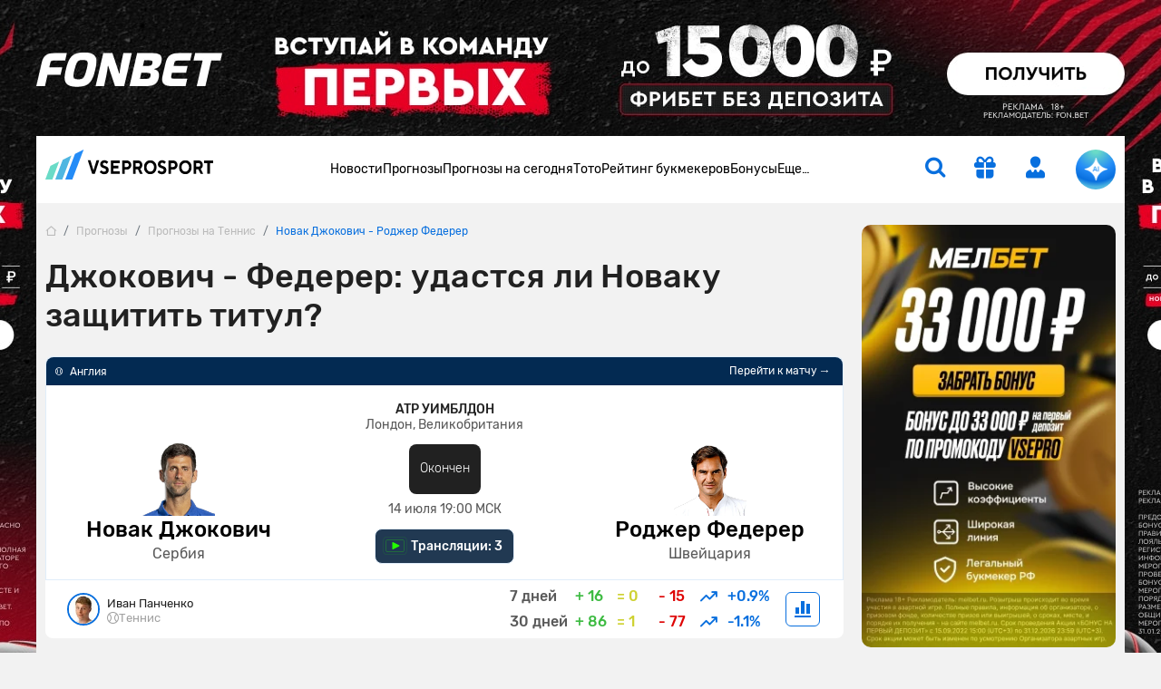

--- FILE ---
content_type: text/html; charset=UTF-8
request_url: https://www.vseprosport.ru/news/2019/07/12/novak-dzhokovich-rodzher-federer-prognoz-na-match-atp-uimbldon-14-07-2019
body_size: 37872
content:
<!DOCTYPE html><html lang="ru-RU" prefix="og: https://ogp.me/ns#"><head><meta charset="UTF-8"><script>window.dataLayer = window.dataLayer || [];
 dataLayer.push({"event":"custom_page","section":"Prognozy"});</script><link rel="alternate" hreflang="ru-RU" href="https://www.vseprosport.ru/news/2019/07/12/novak-dzhokovich-rodzher-federer-prognoz-na-match-atp-uimbldon-14-07-2019"><link rel="alternate" hreflang="ru-BY" href="https://www.vseprosport.by/news/2019/07/12/novak-dzhokovich-rodzher-federer-prognoz-na-match-atp-uimbldon-14-07-2019"><link rel="alternate" hreflang="ru-KZ" href="https://www.vseprosport.kz/news/2019/07/12/novak-dzhokovich-rodzher-federer-prognoz-na-match-atp-uimbldon-14-07-2019"><link rel="alternate" hreflang="ru-UZ" href="https://www.vse-pro-sport.uz/news/2019/07/12/novak-dzhokovich-rodzher-federer-prognoz-na-match-atp-uimbldon-14-07-2019"><link rel="alternate" hreflang="ru-UA" href="https://www.vse-pro-sport1.com.ua/news/2019/07/12/novak-dzhokovich-rodzher-federer-prognoz-na-match-atp-uimbldon-14-07-2019"><link rel="alternate" hreflang="x-default" href="https://www.vseprosport.ru/news/2019/07/12/novak-dzhokovich-rodzher-federer-prognoz-na-match-atp-uimbldon-14-07-2019"><link rel="icon" href="/images/favicons/vseprosportru.ico?v=1752573034" type="image/svg+xml"><meta name="google-site-verification" content="vXF79itbQ9wRJU4Di8uWptOjylBWCtAo8cllOrU4FLw"><meta name="description" content="14 июля пройдет решающая битва на Уимблдоне, в которой Новак Джокович будет противостоять Роджеру Федереру. О таком финале можно только мечтать, ведь сойдутся одни из самых титулованных теннисистов мира, а мы подготовили прогноз на этот матч. Кому достанется победа?"><meta name="ahrefs-site-verification" content="bcb99cbf10f05ac74d8f8990faa52cf82e024bc2d83414c05d79ce1b13a4a73e"><meta name="viewport" content="width=device-width, maximum-scale=1, initial-scale=1"><meta name="robots" content="max-image-preview:large"><meta http-equiv="X-UA-Compatible" content="IE=edge"><meta name="csrf-param" content="_csrf-frontend"><meta name="csrf-token" content="F8pJhOcOUW3nCR1ZkKrYDr0FCtfoHfsGFHeS6w2kMOlxrQ_ltFE7J55ZWAqo2KB28kRlj9Fxz2N-DfmzYM9kxA=="><title>Новак Джокович - Роджер Федерер. Прогноз на матч ATP Уимблдон (14.07.2019)</title><link rel="preconnect" href="https://mc.yandex.ru/"><link rel="dns-prefetch" href="https://mc.yandex.ru/"><link rel="preload" href="/fonts/Rubik.woff2" as="font" type="font/woff2" crossorigin="anonymous"><link rel="preload" href="/fonts/Rubiklight.woff2" as="font" type="font/woff2" crossorigin="anonymous"><link rel="preload" href="/fonts/Rubikmedium.woff2" as="font" type="font/woff2" crossorigin="anonymous"><link rel="preload" href="/fonts/Rubikbold.woff2" as="font" type="font/woff2" crossorigin="anonymous"><script type="application/ld+json"> {
 "@context": "http://www.schema.org",
 "@type": "WebSite",
 "name": "ВсеПроСпорт",
 "url": "https://vseprosport.ru"
 }</script><script type="application/ld+json"> {
 "@context": "http://schema.org",
 "@type": "NewsArticle",
 "headline": "Джокович - Федерер: удастся ли Новаку защитить титул?",
 "image": "https://vseprosport.ru/images/uploads2018/thumbs/800x450/60004.jpg?v=1563124855",
 "keywords": ["Теннис","Англия","ATP Уимблдон"],
 "dateModified": "2019-07-14T20:20:55+0300",
 "datePublished": "2019-07-12T23:45:36+0300",
 "expires": "2019-07-17T16:00:00+0300",
 "articleSection": "Теннис",
 "articleBody": "14 июля пройдет решающая битва на Уимблдоне, в которой Новак Джокович будет противостоять Роджеру Федереру. О таком финале можно только мечтать, ведь сойдутся одни из самых титулованных теннисистов мира, а мы подготовили прогноз на этот матч. Кому достанется победа?",
 "mainEntityOfPage": "True",
 "author": {
 "@type": "Person",
 "name": "Иван Панченко"
 },
 "publisher": {
 "@type": "Organization",
 "name": "https://vseprosport.ru",
 "logo": {
 "@type": "ImageObject",
 "url": "http://www.vseprosport.ru/images/logo.png"
 }
 }
 }</script><script type="application/ld+json"> {
 "@context":"http://schema.org",
 "@type":"SportsEvent",
 "startDate": "2019-07-14T16:00:00+0300",
 "name": "Джокович - Федерер: удастся ли Новаку защитить титул?",
 "competitor": [
 {
 "@type": "SportsTeam",
 "name": "Новак Джокович"
 },
 {
 "@type": "SportsTeam",
 "name": "Роджер Федерер"
 }
 ],
 "location": {
 "@type": "Place",
 "name": "Лондон, Великобритания",
 "address": "Лондон, Великобритания"
 },
 "description": "14 июля пройдет решающая битва на Уимблдоне, в которой Новак Джокович будет противостоять Роджеру Федереру. О таком финале можно только мечтать, ведь сойдутся одни из самых титулованных теннисистов мира, а мы подготовили прогноз на этот матч. Кому достанется победа?",
 "image": "http://www.vseprosport.ru/images/uploads2018/thumbs/800x450/60004.jpg?v=1563124855"
 }</script><script type="application/ld+json"> {
 "@context": "https://schema.org",
 "@type": "BreadcrumbList",
 "itemListElement":[
 {
 "@type": "ListItem",
 "position": 1,
 "item": {
 "@id": "/",
 "name": "Главная"
 }
 },
 {
 "@type": "ListItem",
 "position": 2,
 "item": {
 "@id": "https://vseprosport.ru/news",
 "name": "Прогнозы"
 }
 },
 {
 "@type": "ListItem",
 "position": 3,
 "item": {
 "@id": "https://vseprosport.ru/news/tennis",
 "name": "Прогнозы на Теннис"
 }
 },
 {
 "@type": "ListItem",
 "position": 4,
 "item": {
 "@id": "https://vseprosport.ru/news/2019/07/12/novak-dzhokovich-rodzher-federer-prognoz-na-match-atp-uimbldon-14-07-2019",
 "name": "Новак Джокович - Роджер Федерер"
 }
 }
]
 }</script><script type="text/javascript"> window.matchData = {
 "matchId": 60004,
 "categoryId": 9,
 "categoryName": "Теннис",
 "homeTeam": {
 "ru": "Новак Джокович",
 "en": "Novak Djokovic"
 },
 "awayTeam": {
 "ru": "Роджер Федерер",
 "en": "Roger Federer"
 },
 "matchDate": "14 July 2019"
};</script><style>@media screen and (min-width: 320px){hr{color:inherit}}@media screen and (min-width: 360px){hr{color:inherit}}@media screen and (min-width: 375px){hr{color:inherit}}@media screen and (min-width: 414px){hr{color:inherit}}@media screen and (min-width: 451px){hr{color:inherit}}@media screen and (min-width: 481px){hr{color:inherit}}@media screen and (min-width: 576px){hr{color:inherit}}@media screen and (min-width: 768px){hr{color:inherit}}@media screen and (min-width: 812px){hr{color:inherit}}@media screen and (min-width: 850px){hr{color:inherit}}@media screen and (min-width: 992px){hr{color:inherit}}@media screen and (min-width: 1200px){hr{color:inherit}}@media screen and (min-width: 1600px){hr{color:inherit}}@media screen and (max-width: 1024px) and (orientation: landscape){hr{color:inherit}}@media screen and (max-width: 1199.5px){hr{color:inherit}}@media screen and (max-width: 991.5px){hr{color:inherit}}@media screen and (max-width: 850px){hr{color:inherit}}@media screen and (max-width: 812px){hr{color:inherit}}@media screen and (max-width: 767.5px){hr{color:inherit}}@media screen and (max-width: 575.5px){hr{color:inherit}}@media screen and (max-width: 480px){hr{color:inherit}}@media screen and (max-width: 450px){hr{color:inherit}}@media screen and (max-width: 414px){hr{color:inherit}}@media screen and (max-width: 393px){hr{color:inherit}}@media screen and (max-width: 390px){hr{color:inherit}}@media screen and (max-width: 375px){hr{color:inherit}}@media screen and (max-width: 370px){hr{color:inherit}}@media screen and (max-width: 360px){hr{color:inherit}}@media screen and (max-width: 320px){hr{color:inherit}}@media screen and (max-width: 280px){hr{color:inherit}}html{position:static;overscroll-behavior:none}@media screen and (max-width: 575.5px){html[lang="en-US"] .header__bonus{top:31px;left:10% !important}}@media screen and (max-width: 767.5px){html:not([lang="ru-RU"]):not([lang="en-US"]) .header .container .row .col:first-child{max-width:64px}}@media screen and (max-width: 767.5px){html:not([lang="ru-RU"]):not([lang="en-US"]) .header .container .row .col:first-child .logo{width:54px}}@media screen and (max-width: 767.5px){html:not([lang="ru-RU"]):not([lang="en-US"]) .header .container .row .col:first-child .logo__img{width:54px}}body{overflow:hidden scroll;height:100%;max-height:100%}::-webkit-scrollbar{height:1rem;width:.5rem}::-webkit-scrollbar:horizontal{height:.5rem;width:1rem}::-webkit-scrollbar-track{background-color:transparent;border-radius:9999px}::-webkit-scrollbar-thumb{background-color:#e6e6e6;border-radius:9999px}@-moz-document url-prefix(){*{scrollbar-color:#e6e6e6 transparent;scrollbar-width:auto}}.container{width:1200px !important;max-width:100% !important;padding-right:10px !important;padding-left:10px !important}.container.center-layout{width:1045px}.container.p-0,.container.px-0:not(.header){position:relative;z-index:2}@media screen and (max-width: 1199.5px){.container.p-0,.container.px-0:not(.header){overflow:hidden}}.container.p-0.z-index-unset,.container.px-0:not(.header).z-index-unset{z-index:unset}.container.p-0.z-index-unset .header:not(.sticky-top),.container.px-0:not(.header).z-index-unset .header:not(.sticky-top){position:absolute;left:0;top:0;right:0;box-shadow:0 5px 8px -9px rgba(0,0,0,0.75)}.full-banner-page{overflow:hidden auto;padding-top:170px}@media screen and (max-width: 1199.5px){.full-banner-page{padding-top:0 !important}}.full-banner-page:not(.ru){padding-top:150px}.full-banner-page>.container{width:1200px;background-color:#f2f2f2;max-width:1200px}.row{margin-left:-10px !important;margin-right:-10px !important}.row-sm{margin-left:-12px !important;margin-right:-12px !important}.row-sm>*{padding-left:12px;padding-right:12px}.branding_div{margin-bottom:0;border-radius:0 !important;position:fixed !important;top:0;width:100%;height:100%}@media screen and (max-width: 1199.5px){.branding_div{position:relative !important;width:unset;z-index:10}}@media screen and (max-width: 375px){.branding_div.small-device-adapt{height:140px}}@media screen and (max-width: 360px){.branding_div.small-device-adapt{height:130px !important}}@media screen and (min-width: 1200px){.branding_div a{display:block;position:absolute;overflow:hidden}}.branding_div img,.branding_div video.mp4{border-radius:0}@media screen and (min-width: 1200px){.branding_div img,.branding_div video.mp4{width:unset;max-width:unset}}.branding_div:not(.ru) a{background-position:center top !important}.header{position:sticky;left:0;top:0;right:0;z-index:1030 !important;margin:auto}.header.sticky-top{width:100% !important;box-shadow:0 5px 8px -9px rgba(0,0,0,0.75)}.header.sticky-top .nested-nav{transform:translateY(-100%)}.header.sticky-top .nav__item:hover .nested-nav{transform:none}.header.sticky-top .old-version-top{display:none}@media screen and (max-width: 1199.5px){.header .container .row{height:60px}}@media screen and (max-width: 767.5px){.header .container .row .col:first-child{max-width:58px}}@media screen and (max-width: 767.5px){.header .container .row .col.com-logo{max-width:56px}}.header .login-btn{font-size:1.5rem;margin:0 2rem}.header .login-btn>span:not(.text-hide){width:.75rem;height:.75rem;background:#6adbc7;font-size:10px;font-family:'Rubik', sans-serif;right:-2px;bottom:-2px}.header .login-btn>span:not(.text-hide) span{top:.5px}.header .nav#header-nav{gap:30.5px}@media screen and (min-width: 992px) and (max-width: 1199.5px){.header .nav#header-nav{gap:20.5px}}.header .nav#header-nav.by{gap:22.5px}.header .nav .nav-item{cursor:pointer}.header .nav .nav-item .nav-link{font-size:14px;display:inline-block;padding:1.594rem 0;color:#000;background:none}.header__form-btn{min-width:auto !important;font-size:1.5rem !important;background-color:transparent;border-radius:0 !important;border:0 !important;border-bottom:2px solid transparent !important}@media screen and (min-width: 768px){.header__form-btn:hover{color:#4ea5ff}.header__form-btn:active{color:#285C92}}@media screen and (max-width: 767.5px){.header__form-btn:active{color:#4ea5ff}}.header__form-btn.search{margin-right:2rem}.header__form-btn.active+.header__search-form{opacity:1;z-index:9;pointer-events:unset;transition:opacity .3s;border-top:2px solid #086fde !important}.header__form-btn.chat-icon{width:44px;height:44px;animation:rotate360 6s linear infinite;border:0 !important;border-radius:50% !important;background:radial-gradient(100% 100% at 50% 0%, #6adbc7 8%, #248cf7 54%, #086fde 80%, #4fb6e1 93.5%)}@media screen and (max-width: 575.5px){.header__form-btn.chat-icon{width:54px;height:54px;box-shadow:0 0 3px 1px rgba(8,111,222,0.5)}}@media screen and (max-width: 1024px) and (orientation: landscape){.header__form-btn.chat-icon{width:54px;height:54px;box-shadow:0 0 3px 1px rgba(8,111,222,0.5)}}.header__form-btn .chat-icon-circle{z-index:2}.header .icon-chat-overlay{left:50%;top:50%;transform:translate(-70%, -50%);font-size:26px;z-index:3}.header .logo{width:186px}@media screen and (min-width: 1200px){.header .logo{padding-bottom:.75rem}}@media screen and (max-width: 767.5px){.header .logo{width:48px}}@media screen and (max-width: 767.5px){.header .logo__img{width:48px;object-fit:cover;object-position:0}}.header.en .logo{width:136px}@media screen and (max-width: 767.5px){.header.en .logo{width:46px}}@media screen and (max-width: 767.5px){.header.en .logo__img{width:46px}}.header__search-form{display:flex;position:absolute;top:54px;right:15px;width:326px;opacity:0;z-index:-99;pointer-events:none;background-color:#fff;box-shadow:0 10px 12px rgba(0,0,0,0.141718);transition:opacity .3s}.header__search-form .form-control{height:30px;border:0;background-color:transparent;margin-right:10px;color:#bababa;font-weight:500}.header__search-form .form-control:focus{box-shadow:none;color:#000}.header__search-form .btn{width:30px;height:30px;padding-right:1px}.header__bonus{display:none;width:255px;position:absolute;left:50%;transform:translateX(-50%);top:55px;padding:.75rem .75rem .5rem;background-color:#fff;text-align:center;box-shadow:0 10px 12px rgba(0,0,0,0.141718);border-radius:0 0 10px 10px;border-top:2px solid #086fde;z-index:10}@media screen and (max-width: 1199.5px){.header__bonus{top:46px}}@media screen and (min-width: 576px) and (max-width: 1199.5px){.header__bonus{left:unset;right:-34px;transform:none}}@media screen and (max-width: 575.5px){.header__bonus{transform:translateX(-75%);width:233px;font-size:13px}}.header__bonus img{width:128px !important;max-height:44px;object-fit:cover;margin:20px auto 0;border-radius:6px !important}@media screen and (max-width: 575.5px){.header__bonus img{width:106px !important;max-height:36px}}@media screen and (max-width: 575.5px){.header__bonus p{font-size:14px}}.header__bonus .btn{z-index:9}@media screen and (max-width: 575.5px){.header__bonus .btn{min-width:162px;margin:0 -5.5px;font-size:14px}}.header__bonus .reset-btn{padding:0;margin:0;font-size:10px;color:#979797;top:.75rem;right:1rem;cursor:pointer;z-index:9}.header__bonus .reset-btn:focus{outline:none}@media screen and (max-width: 1199.5px){.header__bonus .reset-btn .icon-close{margin-right:-.5rem}}.header__bonus.no-advert{padding-top:1.5rem}@media screen and (max-width: 575.5px){.header__bonus.no-advert{padding:10px}}@media screen and (max-width: 575.5px){.header__bonus.no-advert img{margin-top:0}}.header__bonus.no-advert .reset-btn{top:37px}@media screen and (max-width: 575.5px){.header__bonus.no-advert .reset-btn{top:21px}}@media screen and (max-width: 1199.5px){.header .bonus-btn{margin-right:1.5rem;padding:0 !important;margin-top:.375rem}}.header .bonus-btn.call{animation:call 5s ease-in-out infinite}.header .bonus-btn.active{animation:none}@keyframes call{0%{-webkit-transform:rotate(0);transform:rotate(0)}1.5%,5.5%{-webkit-transform:rotate(-45deg);transform:rotate(-45deg)}3.5%,7.5%{-webkit-transform:rotate(45deg);transform:rotate(45deg)}8.5%,11.5%{-webkit-transform:rotate(-45deg);transform:rotate(-45deg)}9.5%,12.5%{-webkit-transform:rotate(25deg);transform:rotate(25deg)}14.5%{-webkit-transform:rotate(0);transform:rotate(0)}}.header .bonus-btn.active{border-bottom-color:transparent}.bonus-btn.active+.header__bonus{pointer-events:unset}.get-app{background:#edf6ff;box-shadow:0 0.25rem 0.25rem 0 rgba(0,0,0,0.1)}.get-app .vps-logo{width:26px;height:26px}.get-app-vps span{font-size:11px}.get-app-vps span:last-child{font-size:10px}.get-app .btn{width:90px;margin-right:34px}.get-app .btn-close{width:18px;height:18px;background:#086fde33}.appModal .btn-close{top:.5rem !important;right:.5rem !important}.menu-btn{width:1.5rem;height:25px}.menu-btn .icon-burg,.menu-btn .button-close{opacity:0;transform:translateX(-10px);transition:opacity 0.35s ease, transform 0.35s ease}.menu-btn .button-close{top:1px !important}.menu-btn .icon-burg{opacity:1;transform:translateX(0);top:2px !important}.menu-btn.menu-opened .icon-burg{opacity:0;transform:translateX(10px)}.menu-btn.menu-opened .button-close{opacity:1;transform:translateX(0)}.menu-btn:not(.menu-opened) .button-close{opacity:0;transform:translateX(-10px)}.only-for-close{display:none;position:fixed;left:0;top:0;width:100%;height:100%;z-index:9;background-color:rgba(0,0,0,0.5)}.scroll-nav::-webkit-scrollbar{display:none}@-moz-document url-prefix(){.scroll-nav{touch-action:pan-y;-ms-overflow-style:none;scrollbar-width:none}}.nav .nav-item{position:relative;border-bottom:2px solid transparent}.nav .nav-item.active{border-color:#086fde}.nav .nav-item.active>a{color:#086fde}@media screen and (min-width: 992px){.nav .nav-item:hover,.nav .nav-item.active{border-color:#086fde}.nav .nav-item:hover>a,.nav .nav-item.active>a{color:#086fde}.nav .nav-item .nav--active{opacity:1 !important;pointer-events:unset !important;transition:opacity .3s !important;z-index:91 !important}}.nav .nav-item.bestFor{background:#ff4747}.nav .nav-item.bestFor:hover a{color:#fff !important}.nav .nav-item.bestFor:last-child{border-radius:0 0 10px 10px;padding:10px 0}.nav .nav-item.bestFor:last-child hr{border:none}.nav .nav-item.bestFor .nav-link{color:#fff;padding-top:0 !important}.nav .nav-item.bestFor hr{width:88%;margin:0 auto;border-color:#fff}.nav .nav-item.bestFor.mobile hr{width:89%}.nav .nav-item.bestFor.mobile .nav-link{padding-bottom:0}.nav-link{display:inline-block;padding:1.594rem 0;color:#000}@media screen and (max-width: 991.5px){.nav-link:hover{color:inherit}}.nav .nav.flex-column{position:absolute;left:0;top:100%;margin-top:2px;background-color:#fff;min-width:190px;padding:30px 0 0;opacity:0;pointer-events:none;transition:opacity .3s;z-index:-91;box-shadow:0 10px 12px rgba(0,0,0,0.141718);border-radius:0 0 10px 10px}.nav .nav.flex-column.mc{min-width:150px}.nav .nav.flex-column .nav-item{border-bottom:0;margin:0}.nav .nav.flex-column .nav-item.active>span,.nav .nav.flex-column .nav-item.active>a,.nav .nav.flex-column .nav-item:hover>span,.nav .nav.flex-column .nav-item:hover>a{color:#086fde}.nav .nav.flex-column .nav-item.active .icon-link-right,.nav .nav.flex-column .nav-item:hover .icon-link-right{transform:rotate(90deg)}.nav .nav.flex-column .nav-link{display:flex;align-items:center;padding:5px 16px;white-space:nowrap}.nav .nav-item>.nav--submenu .nav{position:static;border-radius:0 0 10px 0;box-shadow:none;padding:30px 0 15px;margin-top:1px}.nav .nav-item>.nav--submenu{position:absolute;height:100%;left:0;top:-1px;opacity:0;z-index:-9;pointer-events:none;transition:0s}.nav .nav-item:hover>.nav--submenu{left:100%;z-index:9;opacity:1;pointer-events:unset;transition:left .3s linear, opacity .5s linear .1s, z-index .3s}.nav .nav-img{width:80px;object-fit:contain;margin-right:25px;max-width:max-content}.nav--submenu--active{left:100% !important;z-index:9 !important;opacity:1 !important;pointer-events:unset !important;transition:left .3s linear, opacity .5s linear .1s, z-index .3s !important}.nav-item:last-child .nav--submenu{right:0;left:unset}.nav-item:last-child .nav--submenu .nav{border-radius:0 0 0 10px}.nav-item:last-child:hover>.nav--submenu{right:100%;left:unset}.nav-item:last-child .nav--submenu--active{right:100% !important;left:unset !important}.nav--item--submenu--active{z-index:9 !important;opacity:1 !important;pointer-events:unset !important;transition:left .3s linear, opacity .5s linear .1s, z-index .3s !important}.mobile-menu{position:fixed;left:-400px;bottom:0;height:100%;width:400px;overflow:auto;z-index:1027;background-color:#fff;padding-top:100px;padding-bottom:120px;transition:.3s ease-out}@media screen and (max-width: 575.5px){.mobile-menu{left:-100%;width:100%;padding-top:20px;top:57px}}.mobile-menu.active{left:0;transition:.3s ease-out}.mobile-menu .header__form-btn{padding:5px !important}.mobile-menu .header__search-form{right:0;max-width:100%}.mobile-menu .nav-item{margin:0 14px;font-size:17px}.mobile-menu .nav-item:nth-child(n+2){border-bottom:1px solid #e8e8e8}.mobile-menu .nav-item .nav{position:static;width:100%;box-shadow:none;padding:10px 0;opacity:1;display:none;pointer-events:unset;z-index:91}.mobile-menu .nav-item .nav .nav-link{padding:5px 15px;white-space:normal}.mobile-menu .nav-link{display:flex;justify-content:space-between;align-items:center;padding:10px 0 10px 10px}.mobile-menu .nav-link.active{color:#086fde}.mobile-menu .nav-link.active .icon-link-right{transform:rotate(90deg);transition:.3s}.mobile-menu .nav-link .icon-link-right{transition:.3s}.mobile-menu .nav-item-bonus .nav-item-bonus-link{border-radius:17.5px;padding:8px 9px 8px 19px;background:#FF5F00}.mobile-menu .nav-item-bonus .nav-item-bonus-link .link-text{font-size:15px;list-style-type:none;color:#fff}.mobile-menu .nav-item-bonus .nav-item-bonus-link .img-link{max-width:100px;height:21px;object-fit:contain}.topMenu:after{content:'';display:block;position:absolute;width:1rem;height:100%;right:1rem;top:0;background:linear-gradient(to left, #fff, rgba(255,255,255,0))}.topMenu.start:before{content:'';display:block;position:absolute;width:1rem;height:100%;left:15px;background:linear-gradient(to right, #fff, rgba(255,255,255,0))}@media screen and (max-width: 575.5px){.topMenu.end.end:after{width:0 !important}}.lower-menu a.active{color:#086fde}.chatbot-call{opacity:0;right:.75rem;bottom:.75rem;height:54px;max-width:54px;transition:max-width .8s ease-in-out, opacity .8s ease-in-out, bottom .5s;z-index:999}@media screen and (min-width: 768px) and (max-width: 1199.5px){.chatbot-call-place.d-md-block{margin-right:10px}}@media screen and (max-width: 1024px) and (orientation: landscape){.chatbot-call-place.d-md-block{display:none !important}}.chatbot-call .chatbot-label{opacity:0;transition:opacity .4s;pointer-events:none}.chatbot-call.active{opacity:1}@media screen and (min-width: 576px) and (max-width: 991.5px){.chatbot-call.active{opacity:0}}.chatbot-call.expanded{border-radius:1rem;background:radial-gradient(117.67% 146.6% at 98.88% 87.5%, rgba(106,219,199,0.3) 3%, rgba(79,182,225,0.4) 63%, #EEF7FF 100%),#fff;box-shadow:0 0 6px 0 #086fde7F;max-width:179px;opacity:1}.chatbot-call.expanded .icon-chat-overlay{font-size:1.5rem}.chatbot-call.expanded .chat-icon{width:2rem;height:2rem}.chatbot-call.expanded .chatbot-label{opacity:1}.chatbot-call.precollapse{opacity:0}.icon-chat-overlay:after{content:'';position:absolute;top:-10px;left:-10px;right:-10px;bottom:-10px;z-index:1;background:transparent}@media screen and (max-width: 767.5px){.icon-chat-overlay{left:50%;top:50%;transform:translate(-50%, -50%);font-size:2rem;z-index:3}}.notification{transform:translate(50%, -50%);height:1rem;min-width:1rem;font-size:8px}.forecast-section,.forecast-section-iron,.forecast-section-ai{position:relative}.forecast-section .category-forecast .overflow-auto,.forecast-section-iron .category-forecast .overflow-auto,.forecast-section-ai .category-forecast .overflow-auto{margin-bottom:20px;padding-bottom:20px}@media screen and (max-width: 575.5px){.forecast-section .category-forecast .overflow-auto,.forecast-section-iron .category-forecast .overflow-auto,.forecast-section-ai .category-forecast .overflow-auto{margin-bottom:20px;padding-bottom:0}}@media screen and (max-width: 575.5px){.forecast-section .category-forecast .overflow-auto::-webkit-scrollbar,.forecast-section-iron .category-forecast .overflow-auto::-webkit-scrollbar,.forecast-section-ai .category-forecast .overflow-auto::-webkit-scrollbar{display:none}}.forecast-section .category-forecast+.category-tab-content .tab-pane.active,.forecast-section-iron .category-forecast+.category-tab-content .tab-pane.active,.forecast-section-ai .category-forecast+.category-tab-content .tab-pane.active{margin-bottom:20px}@media screen and (max-width: 575.5px){.forecast-section .category-navbar::-webkit-scrollbar,.forecast-section-iron .category-navbar::-webkit-scrollbar,.forecast-section-ai .category-navbar::-webkit-scrollbar{display:none}}@media screen and (min-width: 768px){.forecast-section .category-navbar.mc-bar,.forecast-section-iron .category-navbar.mc-bar,.forecast-section-ai .category-navbar.mc-bar{padding:0 8px}}.forecast-section .category-navbar.mc-bar::after,.forecast-section .category-navbar.mc-bar::before,.forecast-section-iron .category-navbar.mc-bar::after,.forecast-section-iron .category-navbar.mc-bar::before,.forecast-section-ai .category-navbar.mc-bar::after,.forecast-section-ai .category-navbar.mc-bar::before{display:none}.forecast-section .category-navbar.mc-bar li a,.forecast-section-iron .category-navbar.mc-bar li a,.forecast-section-ai .category-navbar.mc-bar li a{flex-direction:row;width:100% !important;padding:7px;font-size:14px;height:41px;cursor:pointer}.forecast-section .category-navbar.mc-bar li a .icon-star,.forecast-section-iron .category-navbar.mc-bar li a .icon-star,.forecast-section-ai .category-navbar.mc-bar li a .icon-star{font-size:19px}.forecast-section .category-navbar.mc-bar li a span,.forecast-section-iron .category-navbar.mc-bar li a span,.forecast-section-ai .category-navbar.mc-bar li a span{font-size:14px}@media screen and (max-width: 575.5px){.forecast-section .category-navbar.mc-bar li a span,.forecast-section-iron .category-navbar.mc-bar li a span,.forecast-section-ai .category-navbar.mc-bar li a span{width:auto;height:auto;margin:0}}@media screen and (max-width: 575.5px){.forecast-section .category-navbar.mc-bar li a,.forecast-section-iron .category-navbar.mc-bar li a,.forecast-section-ai .category-navbar.mc-bar li a{font-size:12px;height:35px}}.forecast-section .category-navbar.mc-bar.com li:first-child,.forecast-section-iron .category-navbar.mc-bar.com li:first-child,.forecast-section-ai .category-navbar.mc-bar.com li:first-child{width:auto;min-width:max-content}.forecast-section .category-navbar.tips-bar,.forecast-section-iron .category-navbar.tips-bar,.forecast-section-ai .category-navbar.tips-bar{gap:10px}.forecast-section .category-navbar.tips-bar li,.forecast-section-iron .category-navbar.tips-bar li,.forecast-section-ai .category-navbar.tips-bar li{width:auto !important;min-width:auto !important;height:42px;order:2}@media screen and (max-width: 575.5px){.forecast-section .category-navbar.tips-bar li,.forecast-section-iron .category-navbar.tips-bar li,.forecast-section-ai .category-navbar.tips-bar li{margin:0}}.forecast-section .category-navbar.tips-bar li a,.forecast-section-iron .category-navbar.tips-bar li a,.forecast-section-ai .category-navbar.tips-bar li a{min-width:max-content !important;line-height:1.1;font-size:14px}@media screen and (max-width: 575.5px){.forecast-section .category-navbar.tips-bar li a,.forecast-section-iron .category-navbar.tips-bar li a,.forecast-section-ai .category-navbar.tips-bar li a{width:100% !important}}.forecast-section .category-navbar.tips-bar li a.disabled,.forecast-section-iron .category-navbar.tips-bar li a.disabled,.forecast-section-ai .category-navbar.tips-bar li a.disabled{pointer-events:none}@media screen and (max-width: 991.5px) and (min-width: 768px){.forecast-section .category-navbar.tips-bar li a span,.forecast-section-iron .category-navbar.tips-bar li a span,.forecast-section-ai .category-navbar.tips-bar li a span{width:auto;height:auto}}@media screen and (max-width: 575.5px){.forecast-section .category-navbar.without-time li,.forecast-section-iron .category-navbar.without-time li,.forecast-section-ai .category-navbar.without-time li{flex:1}}@media screen and (min-width: 576px){.forecast-section .category-navbar.unset li,.forecast-section-iron .category-navbar.unset li,.forecast-section-ai .category-navbar.unset li{margin:10px 0}}.forecast-section .category-navbar.unset li a,.forecast-section-iron .category-navbar.unset li a,.forecast-section-ai .category-navbar.unset li a{width:unset !important}.stories>a{background-color:#f6faff;line-height:18px}.stories>a [class*='icon-']{font-size:2rem}@media screen and (max-width: 575.5px){.stories>a [class*='icon-']{font-size:1.5rem}}@media screen and (min-width: 768px){.stories>a:hover{border-color:#4ea5ff !important;color:#086fde}}.stories>a:active{border-color:#285c92 !important;color:#086fde}@media screen and (max-width: 575.5px){.stories>a span:last-child{font-size:14px;padding:15px}}@media screen and (max-width: 575.5px){.stories-bonus::-webkit-scrollbar,.to-bookmaker-bonuses::-webkit-scrollbar,.bonus-section-tab::-webkit-scrollbar{display:none}}@media screen and (max-width: 575.5px){.stories-bonus{gap:.75rem}}.stories-bonus a{background:linear-gradient(240deg, #202123 .95%, #606060 87.11%);min-width:140px;height:140px}@media screen and (max-width: 575.5px){.stories-bonus a{min-width:140px;height:70px;overflow:hidden;z-index:10}}.stories-bonus a img{width:111px;height:111px}@media screen and (max-width: 575.5px){.stories-bonus a img{right:-1.5rem !important;top:6px;z-index:-1}}.stories-bonus a .tag-count{width:2rem;height:2rem}.to-bookmaker-bonuses{gap:.75rem}.to-bookmaker-bonuses a img{border-radius:.5rem .375rem .375rem .5rem}.to-bookmaker-bonuses a span{width:40px;height:40px}.to-bookmaker-bonuses a.clicked{opacity:.6}.cookie-banner{background:#248CF7 !important;box-shadow:0 0.25rem 1rem 0 rgba(0,0,0,0.4);bottom:20px;z-index:99999}@media screen and (max-width: 767.5px){.cookie-banner{bottom:87px}}.cookie-banner span:last-child{line-height:18px}.cookie-banner button{color:#248CF7;line-height:1rem}@media screen and (min-width: 768px){.cookie-banner button:hover{color:#4ea5ff}}.cookie-banner button:active{background:#285c92 !important;color:#fff}</style><meta name="author" content="Иван Панченко"><meta name="twitter:card" content="product"><meta name="twitter:site" content="@vseprosport"><meta name="twitter:title" content="Джокович - Федерер: удастся ли Новаку защитить титул?"><meta name="twitter:description" content="14 июля пройдет решающая битва на Уимблдоне, в которой Новак Джокович будет противостоять Роджеру Федереру. О таком финале можно только мечтать, ведь сойдутся одни из самых титулованных теннисистов мира, а мы подготовили прогноз на этот матч. Кому достанется победа?"><meta name="twitter:creator" content="@vseprosport"><meta name="twitter:image" content="https://vseprosport.ru/images/uploads2018/thumbs/800x450/60004.jpg?v=1563124855"><meta property="og:title" content="Джокович - Федерер: удастся ли Новаку защитить титул?"><meta property="og:type" content="article"><meta property="og:url" content="https://vseprosport.ru/news/2019/07/12/novak-dzhokovich-rodzher-federer-prognoz-na-match-atp-uimbldon-14-07-2019"><meta property="og:image" content="https://vseprosport.ru/images/uploads2018/thumbs/800x450/60004.jpg?v=1563124855"><meta property="og:description" content="14 июля пройдет решающая битва на Уимблдоне, в которой Новак Джокович будет противостоять Роджеру Федереру. О таком финале можно только мечтать, ведь сойдутся одни из самых титулованных теннисистов мира, а мы подготовили прогноз на этот матч. Кому достанется победа?"><meta property="og:site_name" content="Vseprosport"><link href="https://www.vseprosport.ru/news/2019/07/12/novak-dzhokovich-rodzher-federer-prognoz-na-match-atp-uimbldon-14-07-2019" rel="canonical"><link href="/libs/bootstrap-4/css/bootstrap.min.css?v=1766061899" rel="stylesheet"><link href="/css/tipspage.css?v=1769515128" rel="stylesheet"></head><body class="position-relative full-banner-page "><div class="default-branding"></div><div class="ajaxbanner load_banner_ajax banner_widget_default branding_div us only-for-cf loaded "><span class="bookmaker-tag-info d-none" data-info="{&quot;view&quot;:5,&quot;version&quot;:&quot;1343&quot;,&quot;name_bk&quot;:&quot;\u0424\u043e\u043d\u0431\u0435\u0442&quot;}"></span><style rel="stylesheet">.featured .card {max-height: 444px}</style><a class="banner_link text-hide" rel="nofollow noopener noreferrer" target="_blank" href="/away/945?erid=2VtzquYBPHG" style="background:url(/images/bookmaker-banners/f5626f61f92da46f16273d45d482b2746937a9d9b34d7_1765255641.jpg) 50% 0 no-repeat fixed; position: fixed; top: 0; bottom: 0; left: 0; right: 0;"> fonbetru</a><script type="text/javascript">(function () {
 'use strict';

 var root = (document.currentScript && document.currentScript.closest('[data-bookmakertoken]')) || (document.currentScript && document.currentScript.closest('.ajaxbanner')) || null;

 if (root && root.dataset.fastviewFired === '1') return;

 var campaignId = 'fb_15k_new';
 var bannerId = 'branding_desktop';
 var partner = 'vseprosport';
 var device = navigator.userAgent;
 var deviceModel = ''; 

 var base = 'https://fastviewdata.bk6bba-resources.com/analytics/targetPixel';
 var qs = new URLSearchParams({
 campaignId: campaignId,
 bannerId: bannerId,
 partner: partner,
 device: device,
 devicemodel: deviceModel
 });

 var img = new Image();
 img.decoding = 'async';
 img.src = base + '?' + qs.toString();

 if (root) root.dataset.fastviewFired = '1';

 try {
 if (root) {
 var links = root.querySelectorAll('a[href]');
 links.forEach(function (a) {
 var url = new URL(a.href, location.href);
 if (!url.searchParams.has('utm_source')) {
 url.searchParams.set('utm_source', 'vseprosport');
 url.searchParams.set('utm_medium', 'banner');
 url.searchParams.set('utm_campaign', campaignId);
 url.searchParams.set('utm_content', bannerId);
 a.href = url.toString();
 }
 });
 }
 } catch (e) { /* no-op */ }
})();</script></div>


<header class="header container bg-white px-0" itemscope itemtype="http://schema.org/WPHeader" data-pagetype="news_article"><div class="container"><div class="row align-items-center flex-nowrap"><div class="col col-md-auto pr-0"><a class="logo d-flex text-hide" href="/"><img class="logo__img" src="/images/logos/vseprosportru.svg?v=1752573034" width="186" height="35" alt="">vseprosport</a></div><div class="col pr-0 pl-0"><nav class="d-none d-lg-block" itemscope itemtype="http://schema.org/SiteNavigationElement"><ul class="nav justify-content-center ru" id="header-nav"><li class="nav-item "><a style="" href="/lenta" class="nav-link">Новости</a></li><li class="nav-item "><a style="" href="/news" class="nav-link">Прогнозы</a><ul class="nav flex-column"><li class="nav-item position-static"><a style="" class="nav-link" href="/news"> Все прогнозы</a></li><li class="nav-item position-static"><a style="" class="nav-link" href="/news/expert-forecasts"> Прогнозы от экспертов</a></li><li class="nav-item position-static"><span style="" class="nav-link d-flex align-items-center justify-content-between cursor-pointer">По видам спорта <span class="icon-link-right fs-11 font-weight-bold"></span></span><div class="nav--submenu"><ul class="nav flex-column"><li class="nav-item position-static"><a style="" class="nav-link" href="/news/football"> Футбол</a></li><li class="nav-item position-static"><a style="" class="nav-link" href="/news/hockey"> Хоккей</a></li><li class="nav-item position-static"><a style="" class="nav-link" href="/news/tennis"> Теннис</a></li><li class="nav-item position-static"><a style="" class="nav-link" href="/news/basketball"> Баскетбол</a></li><li class="nav-item position-static"><a style="" class="nav-link" href="/news/volleyball"> Волейбол</a></li><li class="nav-item position-static"><a style="" class="nav-link" href="/news/cybersport"> Киберспорт</a></li><li class="nav-item position-static"><a style="" class="nav-link" href="/news/baseball"> Бейсбол</a></li><li class="nav-item position-static"><a style="" class="nav-link" href="/news/waterpolo"> Водное поло</a></li><li class="nav-item position-static"><a style="" class="nav-link" href="/news/beach-football"> Пляжный футбол</a></li><li class="nav-item position-static"><a style="" class="nav-link" href="/news/footsal"> Футзал</a></li><li class="nav-item position-static"><a style="" class="nav-link" href="/news/formula-1"> Формула-1</a></li><li class="nav-item position-static"><a style="" class="nav-link" href="/news/biathlon"> Биатлон</a></li><li class="nav-item position-static"><a style="" class="nav-link" href="/news/boxing"> Бокс</a></li><li class="nav-item position-static"><a style="" class="nav-link" href="/news/mma"> Единоборства</a></li><li class="nav-item position-static"><a style="" class="nav-link" href="/news/handball"> Гандбол</a></li><li class="nav-item position-static"><a style="" class="nav-link" href="/news/others"> Другие виды</a></li></ul></div></li><li class="nav-item position-static"><a style="" href="/news/express" class="nav-link d-flex align-items-center justify-content-between cursor-pointer"> Экспрессы <span class="icon-link-right fs-11 font-weight-bold"></span></a><div class="nav--submenu"><ul class="nav flex-column"><li class="nav-item position-static"><a style="" class="nav-link" href="/news/express"> Суперэкспрессы</a></li><li class="nav-item position-static"><a style="" class="nav-link" href="/news/express/today"> На сегодня</a></li><li class="nav-item position-static"><a style="" class="nav-link" href="/news/express/tomorrow"> На завтра</a></li><li class="nav-item position-static"><a style="" class="nav-link" href="/news/express/userselect"> Популярные</a></li></ul></div></li><li class="nav-item position-static"><a style="" class="nav-link" href="/news/four"> Ближайшие 4 часа</a></li><li class="nav-item position-static"><a style="" class="nav-link" href="/news/today"> На сегодня</a></li><li class="nav-item position-static"><a style="" class="nav-link" href="/news/tomorrow"> На завтра</a></li><li class="nav-item position-static"><a style="" class="nav-link" href="/news/ironforecast"> Железные прогнозы</a></li><li class="nav-item position-static"><a style="" class="nav-link" href="/news/usersselect"> Выбор пользователей</a></li><li class="nav-item position-static"><a style="" class="nav-link" href="/news/video"> Видеопрогнозы</a></li><li class="nav-item position-static"><a style="" class="nav-link" href="/news/bk"> Букмекеры</a></li></ul></li><li class="nav-item "><a style="" href="/news/today" class="nav-link">Прогнозы на сегодня</a></li><li class="nav-item "><a style="" href=" /away/1962" class="nav-link">Тото</a></li><li class="nav-item "><a style="" href="/reyting-bukmekerov" class="nav-link">Рейтинг букмекеров</a></li><li class="nav-item "><a style="" href="/bonusy-bukmekerov" class="nav-link">Бонусы</a><ul class="nav flex-column"><li class="nav-item position-static"><a style="" href="/bonusy-bukmekerov/freebet" class="nav-link d-flex align-items-center justify-content-between cursor-pointer"> Фрибеты <span class="icon-link-right fs-11 font-weight-bold"></span></a><div class="nav--submenu"><ul class="nav flex-column"><li class="nav-item position-static"><a style="" class="nav-link" href="/bonusy-bukmekerov/fonbetru-freebet"> Фонбет</a></li><li class="nav-item position-static"><a style="" class="nav-link" href="/bonusy-bukmekerov/pariru-freebet"> Пари</a></li><li class="nav-item position-static"><a style="" class="nav-link" href="/bonusy-bukmekerov/maraphonbet-freebet"> Марафон</a></li><li class="nav-item position-static"><a style="" class="nav-link" href="/bonusy-bukmekerov/winlineru-freebet"> Винлайн</a></li><li class="nav-item position-static"><a style="" class="nav-link" href="/bonusy-bukmekerov/betboom-freebet"> БетБум</a></li><li class="nav-item position-static"><a style="" class="nav-link" href="/bonusy-bukmekerov/ligastavok-freebet"> Лига Ставок</a></li><li class="nav-item position-static"><a style="" class="nav-link" href="/bonusy-bukmekerov/Melbet-freebet"> Мелбет</a></li><li class="nav-item position-static"><a style="" class="nav-link" href="/bonusy-bukmekerov/olimp-freebet"> OLIMPBET</a></li><li class="nav-item position-static"><a style="" class="nav-link" href="/bonusy-bukmekerov/betcity-freebet"> Бетсити</a></li><li class="nav-item position-static"><a style="" class="nav-link" href="/bonusy-bukmekerov/leon-freebet"> Леон</a></li><li class="nav-item position-static"><a style="" class="nav-link" href="/bonusy-bukmekerov/zenitbet-freebet"> Зенит</a></li><li class="nav-item position-static"><a style="" class="nav-link" href="https://www.vseprosport.ru/bonusy-bukmekerov/without-deposit"> Без депозита</a></li><li class="nav-item position-static"><a style="" class="nav-link" href="https://www.vseprosport.ru/bonusy-bukmekerov/with-deposit"> С депозитом</a></li><li class="nav-item position-static"><a style="" class="nav-link" href="/bonusy-bukmekerov/freebet"> Все фрибеты</a></li></ul></div></li><li class="nav-item position-static"><a style="" href="/bonusy-bukmekerov/promocodes" class="nav-link d-flex align-items-center justify-content-between cursor-pointer"> Промокоды <span class="icon-link-right fs-11 font-weight-bold"></span></a><div class="nav--submenu"><ul class="nav flex-column"><li class="nav-item position-static"><a style="" class="nav-link" href="/bonusy-bukmekerov/fonbetru-promo"> Фонбет</a></li><li class="nav-item position-static"><a style="" class="nav-link" href="/bonusy-bukmekerov/pariru-promo"> Пари</a></li><li class="nav-item position-static"><a style="" class="nav-link" href="/bonusy-bukmekerov/maraphonbet-promo"> Марафон</a></li><li class="nav-item position-static"><a style="" class="nav-link" href="/bonusy-bukmekerov/winlineru-promo"> Винлайн</a></li><li class="nav-item position-static"><a style="" class="nav-link" href="/bonusy-bukmekerov/betboom-promo"> БетБум</a></li><li class="nav-item position-static"><a style="" class="nav-link" href="/bonusy-bukmekerov/ligastavok-promo"> Лига Ставок</a></li><li class="nav-item position-static"><a style="" class="nav-link" href="/bonusy-bukmekerov/Melbet-promo"> Мелбет</a></li><li class="nav-item position-static"><a style="" class="nav-link" href="/bonusy-bukmekerov/olimp-promo"> OLIMPBET</a></li><li class="nav-item position-static"><a style="" class="nav-link" href="/bonusy-bukmekerov/betcity-promo"> Бетсити</a></li><li class="nav-item position-static"><a style="" class="nav-link" href="/bonusy-bukmekerov/leon-promo"> Леон</a></li></ul></div></li><li class="nav-item position-static"><a style="" class="nav-link" href="/bonusy-bukmekerov/fonbetru"> Фонбет</a></li><li class="nav-item position-static"><a style="" class="nav-link" href="/bonusy-bukmekerov/pariru"> Пари</a></li><li class="nav-item position-static"><a style="" class="nav-link" href="/bonusy-bukmekerov/maraphonbet"> Марафон</a></li><li class="nav-item position-static"><a style="" class="nav-link" href="/bonusy-bukmekerov/winlineru"> Винлайн</a></li><li class="nav-item position-static"><a style="" class="nav-link" href="/bonusy-bukmekerov/ligastavok"> Лига Ставок</a></li><li class="nav-item position-static"><a style="" class="nav-link" href="/bonusy-bukmekerov/Melbet"> Мелбет</a></li><li class="nav-item position-static"><a style="" class="nav-link" href="/bonusy-bukmekerov/olimp"> OLIMPBET</a></li><li class="nav-item position-static"><a style="" class="nav-link" href="/bonusy-bukmekerov/betcity"> Бетсити</a></li><li class="nav-item position-static"><a style="" class="nav-link" href="/bonusy-bukmekerov/leon"> Леон</a></li><li class="nav-item position-static"><a style="" class="nav-link" href="/bonusy-bukmekerov/zenitbet"> Зенит</a></li></ul></li><li class="nav-item "><a style="pointer-events: none;" href="" class="nav-link">Еще…</a><ul class="nav flex-column"><li class="nav-item position-static"><a style="" href="/match-center" class="nav-link d-flex align-items-center justify-content-between cursor-pointer"> Матч центр <span class="icon-link-right fs-11 font-weight-bold"></span></a><div class="nav--submenu"><ul class="nav flex-column"><li class="nav-item position-static"><a style="" class="nav-link" href="/match-center/football"> Футбол</a></li><li class="nav-item position-static"><a style="" class="nav-link" href="/match-center/hockey"> Хоккей</a></li><li class="nav-item position-static"><a style="" class="nav-link" href="/match-center/tennis"> Теннис</a></li><li class="nav-item position-static"><a style="" class="nav-link" href="/match-center/basketball"> Баскетбол</a></li></ul></div></li><li class="nav-item position-static"><a style="" href="/reyting-bukmekerov/app" class="nav-link d-flex align-items-center justify-content-between cursor-pointer"> Приложения <span class="icon-link-right fs-11 font-weight-bold"></span></a><div class="nav--submenu"><ul class="nav flex-column"><li class="nav-item position-static"><a style="" class="nav-link" href="/reyting-bukmekerov/winline-mobile-app"> Winline</a></li><li class="nav-item position-static"><a style="" class="nav-link" href="/reyting-bukmekerov/fonbet-mobile-app"> Фонбет</a></li><li class="nav-item position-static"><a style="" class="nav-link" href="/reyting-bukmekerov/marathonbet-mobile-app"> Марафонбет</a></li><li class="nav-item position-static"><a style="" class="nav-link" href="/reyting-bukmekerov/pari-match-mobile-app"> Pari</a></li><li class="nav-item position-static"><a style="" class="nav-link" href="/reyting-bukmekerov/liga-stavok-mobile-app"> Лига Ставок</a></li><li class="nav-item position-static"><a style="" class="nav-link" href="/reyting-bukmekerov/melbet-android"> Мелбет</a></li><li class="nav-item position-static"><a style="" class="nav-link" href="/reyting-bukmekerov/leon-mobile-app"> Леон</a></li><li class="nav-item position-static"><a style="" class="nav-link" href="/reyting-bukmekerov/betcity-mobile-app"> Бетсити</a></li><li class="nav-item position-static"><a style="" class="nav-link" href="/reyting-bukmekerov/olimp-mobile-app"> Олимп</a></li><li class="nav-item position-static"><a style="" class="nav-link" href="/reyting-bukmekerov/ios-app"> iOS</a></li><li class="nav-item position-static"><a style="" class="nav-link" href="/reyting-bukmekerov/android-app"> Андроид</a></li></ul></div></li><li class="nav-item position-static"><a style="" class="nav-link" href="/guide"> Гид по ставкам</a></li><li class="nav-item position-static"><a style="" class="nav-link" href="/news/statistics"> Статистика</a></li><li class="nav-item position-static"><a style="" class="nav-link" href="/blog"> Блоги</a></li><li class="nav-item position-static"><a style="" class="nav-link" href="/capper"> Капперы</a></li><li class="nav-item position-static"><a style="" class="nav-link" href="/news/vip"> VIP прогнозы</a></li><li class="nav-item position-static"><a style="" class="nav-link" href="/about"> О нас</a></li><li class="nav-item position-static"><a style="background: #ff4747;
color: #fff;
padding: 10px ;" class="nav-link" href="https://www.vseprosport.ru/news/2026/02/01/real-madrid-rajo-valekano-prognoz-kf-1-89-i-stavki-na-match-chempionata-ispanii-1-fevralja-2026-goda"> Прогноз на Реал М - Райо Вальекано</a></li><li class="nav-item position-static"><a style="background: #ff4747;
color: #fff!important;
border-top:1px solid #fff;
border-radius: 0 0 10px 10px;
padding: 10px;" class="nav-link" href="https://www.vseprosport.ru/news/2026/01/31/tottenhem-manchester-siti-prognoz-kf-3-50-i-stavki-na-match-anglijskoj-premer-ligi-1-fevralja-2026-goda"> Прогноз на Тоттенхэм - Ман Сити</a></li></ul></li></ul></nav></div><div class="col-auto position-relative px-0"><button class="header__form-btn search toggle-btn text-primary cursor-pointer p-0" aria-label="search"><span class="icon-search fix-font" aria-hidden="true"></span></button><form action="/news-search" class="header__search-form r-8 r-top-none p-12"><input id="search" type="text" name="search" placeholder="Что Вы хотите найти?" class="form-control"><label for="search"></label><button class="d-flex align-items-center justify-content-center btn btn-primary btn--auto r-8 p-0" type="submit" aria-label="go"><span class="icon-right" aria-hidden="true"></span></button></form></div><div class="col-auto position-relative lh-1 px-0 "><button class="header__form-btn bonus-btn btn call link-text px-0" aria-label="get-gift"><span class="icon-gift-fill" aria-hidden="true"></span></button><div id="bookmaker_710543_864444" class="ajaxbanner load_banner_ajax banner_widget_gift_notification us " data-bannerClass="gift_notification" data-device="2" data-className="gift_notification" data-website="" data-bookmakertoken="" data-usercountry="us" data-showBannerSection="2" data-delay="12000" data-variations="762,763,888,1611,782,1549" data-googleTagInfo="" data-tournament-id="" data-is-match=""></div></div><!-- get html login or profile for web--><div class='col-auto d-none d-xl-block px-0'><a class="icon-males login-btn text-primary position-relative" href="javascript:void(0)"><span class="text-hide">Войти</span></a></div><div class="col-auto d-none d-md-block chatbot-call-place position-relative pl-0"><span class="icon-chat-overlay position-absolute text-white cursor-pointer"></span><div class="header__form-btn chat-icon bg-white border-0 overflow-hidden rounded-circle cursor-pointer position-relative p-0" aria-label="chat"></div></div><div class="col-auto d-lg-none pl-0"><button id="header-menu-btn" class="menu-btn d-flex align-items-center bg-transparent text-primary fs-24 border-0 position-relative overflow-hidden pt-10" aria-label="menu"><span class="icon-burg position-absolute full-area"></span><span class="button-close icon-close-round position-absolute full-area"></span></button></div></div></div></header><div class="container p-0"><div class="container bg-body pt-3 pt-sm-4"><div class="row aside-main"><!-- main --><div class="col-xl-9"><main class="tip-page mb-20"><div class="d-flex align-items-start flex-column-reverse mb-2"><h1 class="h1 mb-3 title fw-medium">Джокович - Федерер: удастся ли Новаку защитить титул?</h1><nav aria-label="breadcrumb"><ol class="breadcrumb ml-0" itemscope itemtype="http://schema.org/BreadcrumbList"><li class='breadcrumb-item' itemprop="itemListElement" itemscope itemtype="http://schema.org/ListItem"><a class="icon-home fs-11" href="https://www.vseprosport.ru" itemprop="item"><span class="text-hide" itemprop="name">Главная</span></a><meta itemprop="position" content="1"></li><li class='breadcrumb-item' itemprop="itemListElement" itemscope itemtype="http://schema.org/ListItem"><a href="/news" itemprop="item"><span class="" itemprop="name">Прогнозы</span></a><meta itemprop="position" content="2"></li><li class='breadcrumb-item' itemprop="itemListElement" itemscope itemtype="http://schema.org/ListItem"><a href="/news/tennis" itemprop="item"><span class="" itemprop="name">Прогнозы на Теннис</span></a><meta itemprop="position" content="3"></li><li class="breadcrumb-item active" itemscope itemprop="itemListElement" itemtype="http://schema.org/ListItem"><span class="" itemprop="name">Новак Джокович - Роджер Федерер</span><meta itemprop="item" content="https://www.vseprosport.ru/news/2019/07/12/novak-dzhokovich-rodzher-federer-prognoz-na-match-atp-uimbldon-14-07-2019"><meta itemprop="position" content="4"></li></ol></nav></div><div class="top-prediction mb-3 position-relative white-radius"><div class="prediction border r-8 position-relative p-0 mb-0 border-bottom-0 r-bottom-none"><div class="px-md-3 pl-10 py-2 category-head d-flex align-items-center text-white fs-12 "><span class="icon-tennis align-middle"></span><span class="flex-grow-1 pl-2">Англия</span><a href="/match-center/wimbledon-atp/novak-dzhokovich-vs-rodzher-federer" class="d-flex align-items-center justify-content-end text-white pr-2 pr-md-0"><span>Перейти к матчу</span><span class="icon-arrow pl-1"></span></a></div><div class="row mx-0 justify-content-center"><div class="col-4 col-sm mt-sm-32 px-1 px-md-2"><div class="text-center d-flex flex-column position-relative"><ul class="rating-nav nav flex-nowrap justify-content-center mb-4 "></ul><div class="team-img d-flex flex-column align-items-center justify-content-center position-relative"><a href="/team/novak-djokovic" target="_blank"><picture><source type="image/webp" srcset="/images/teams/novak-djokovic.webp"><source type="image/jpg" srcset="/images/teams/novak-djokovic.png"><img class="img-fluid bg-white position-absolute top-0" src="/images/teams/novak-djokovic.webp" width="80" height="80" alt="" title=""></picture><span class="hometeam-name" data-hometeameng="Novak Djokovic">Новак Джокович</span></a></div><div class="teamcityname">Сербия</div><div class="more-info flex-column position-absolute border border-primary w-max bg-white left-0"></div></div></div><div class="col-4 px-md-4 text-center mt-3"><div class="tournamentplace text-uppercase position-relative"><span>ATP Уимблдон</span></div><div class="tournamentcity pb-10 mb-0 mb-md-1 pb-md-2 mx-auto position-relative lh-1"><span>Лондон, Великобритания</span></div><div id="vs-match-status" class="match-status d-flex flex-column justify-content-center w-max position-relative r-8 mx-auto px-2 py-1 mt-20 mt-md-0" data-event="3108727" data-start="1563109200"><span class="match-status-value fs-14 lh-1"></span><span class="match-status-time fw-medium"></span></div><time class="muted-new d-block fs-14 w-max position-relative matchdate" datetime="2019-07-14T19:00:00+0300" data-datetime="14 July 2019">14 июля 19:00 МСК</time></div><div class="col-4 col-sm mt-sm-32 px-1 px-md-2"><div class="text-center d-flex flex-column position-relative"><ul class="rating-nav nav flex-nowrap justify-content-center mb-4 "></ul><div class="team-img d-flex flex-column align-items-center justify-content-center position-relative"><a href="/team/roger-federer" target="_blank"><picture><source type="image/webp" srcset="/images/teams/roger-federer.webp"><source type="image/jpg" srcset="/images/teams/roger-federer.png"><img class="img-fluid bg-white position-absolute top-0" src="/images/teams/roger-federer.webp" width="80" height="80" alt="" title=""></picture><span class="awayteam-name" data-awayteameng="Roger Federer">Роджер Федерер</span></a></div><div class="teamcityname">Швейцария</div><div class="more-info flex-column position-absolute border border-primary w-max bg-white right-0"></div></div></div></div><div id="bookmaker_210611_433125" class="ajaxbanner load_banner_ajax banner_widget_bookmakers_broadcast us " data-bannerClass="bookmakers_broadcast" data-device="2" data-className="bookmakers_broadcast" data-website="" data-bookmakertoken="" data-usercountry="us" data-showBannerSection="2" data-delay="0" data-variations="1521" data-googleTagInfo="" data-tournament-id="833" data-is-match=""></div></div><div class="author-info row mx-0 align-items-center justify-content-center justify-content-md-between border-top position-relative r-8 r-top-none p-2 px-md-3"><div class="col-12 col-sm-10 col-md-5 d-flex align-items-center px-0 px-md-2 "><div class="author-info d-flex flex-column gap-8"><div class="d-flex justify-content-between gap-1"><div class="author-info-content d-flex align-items-center"><a href="/about/team/ivan-panchenko"><picture><source type="image/webp" srcset="/images/about/team/new/resized/94-55.webp?v=1756799299"><source type="image/jpg" srcset="/images/about/team/new/resized/94-55.jpg?v=1756799299"><img class="img rounded-circle border border-primary mr-2 cover" src="/images/about/team/new/resized/94-55.webp" width="36" height="36" alt="ivan-panchenko" title="Иван Панченко" loading="lazy"></picture></a><div class="d-flex flex-column small-text"><div class="d-flex align-items-center"><span>Иван Панченко</span></div><div class="d-flex align-items-center text-black-37 gap-4"><span class="icon-tennis"></span><span class="sport lh-1">Теннис</span></div></div></div></div></div></div><div class="col-12 col-sm-10 col-md d-flex align-items-center mb-0 fw-medium px-0 px-md-2"><div class="d-flex flex-column flex-md-grow-1"><div class="days-info d-flex mb-2 justify-content-md-end justify-content-between"><span class="d-flex align-items-center muted-new mr-3 pr-2 mr-lg-0">7 дней</span><span class="green-color">+ 16</span><span class="tennis-color">= 0</span><span class="danger-color">- 15</span><div class="d-flex align-items-center"><span class="icon-trending text-primary mr-1"></span><span class="text-primary">+0.9%</span></div></div><div class="days-info d-flex justify-content-md-end justify-content-between"><span class="d-flex align-items-center muted-new mr-3 pr-2 mr-lg-0">30 дней</span><span class="green-color">+ 86</span><span class="tennis-color">= 1</span><span class="danger-color">- 77</span><div class="d-flex align-items-center"><span class="icon-trending text-primary mr-1"></span><span class="text-primary">-1.1%</span></div></div></div><a href="/about/team/ivan-panchenko" class="d-inline-flex align-items-center justify-content-center d-md-none btn btn--auto p-2 p-md-10 btn-outline-primary r-6 ml-auto"><span class="icon-stat"></span><span class="text-hide">ivan-panchenko</span></a></div><div class="col-12 col-sm-10 col-md-auto d-none d-md-block"><a href="/about/team/ivan-panchenko" class="d-flex align-items-center justify-content-center btn btn--auto p-10 btn-outline-primary r-6 ml-auto"><span class="icon-stat"></span><span class="text-hide">ivan-panchenko</span></a></div></div></div><div class="article-controls d-flex justify-content-between lh-1 r-8 py-1 px-2 my-3"><div class="d-flex align-items-center gap-8"><span class="icon-font-size py-2"></span><div class="d-flex align-items-center"><button id="font-increase" class="btn btn--auto bg-transparent p-2" aria-label="Увеличить шрифт"><span class="icon-plus-1"></span></button><button id="font-decrease" class="btn btn--auto bg-transparent p-2" aria-label="Уменьшить шрифт"><span class="icon-minus-1"></span></button></div></div><div class="listen d-flex align-items-center gap-8 py-2 cursor-pointer"><button id="tts-btn" class="btn btn--auto bg-transparent p-0" aria-label="Прослушать новость"><span class="icon-listen"></span></button><div class="d-flex align-items-center gap-4 fs-14"><span class="listen-title fw-medium">Слушать</span><span class="duration muted-rating"></span></div></div></div><div id="menu" class="menu white-radius mb-3" style="display: none"><div class="block-head context-menu d-flex align-items-center btn-collapse position-relative cursor-pointer r-8"><h2 class="title mb-0 fw-medium flex-grow-1 d-flex align-items-center"><span class="icon-list-fill pr-2"></span> Содержание</h2><span class="link-text position-absolute right-0 mr-3 icon-bottom"></span></div><nav itemscope itemtype="http://schema.org/SiteNavigationElement"><ul class="menu-items bg-white d-flex flex-column list-unstyled r-8 r-top-none gap-1 mb-0"></ul></nav></div><script>function initDynamicMenu() {
 const menu = document.querySelector('#menu');
 const menuContainer = menu?.querySelector('.menu-items');
 const menuHead = menu?.querySelector('.block-head');

 function addMenuItem(href, text, insertBeforeElement = null) {
 if (document.querySelector(`#menu a[href="${href}"]`)) return;

 const createItem = () => {
 const li = document.createElement('li');
 li.className = 'px-3';
 const a = document.createElement('a');
 a.href = href;
 a.className = 'nav__link d-flex align-items-center text-left text-primary scroll';
 a.innerText = text;
 const icon = document.createElement('span');
 icon.className = 'icon-right pl-10';
 a.appendChild(icon);
 li.appendChild(a);
 return li;
 };

 if (!menuContainer) return;
 const item = createItem();
 insertBeforeElement && insertBeforeElement.parentNode === menuContainer
 ? menuContainer.insertBefore(item, insertBeforeElement)
 : menuContainer.appendChild(item);
 }

 if (document.querySelector('#predictionAnnounce')) {
 addMenuItem('#predictionAnnounce', 'Общая информация');
 }

 function debounce(fn, delay) {
 let timer; return function () {
 clearTimeout(timer);
 timer = setTimeout(() => fn.apply(this, arguments), delay);
 };
 }

 function findNextMenuItem(parentId) {
 const all = [...document.querySelectorAll('[id]:not(#menu)')];
 const idx = all.findIndex(el => el.id === parentId);
 for (let i = idx + 1; i < all.length; i++) {
 const id = all[i].id;
 const target = document.querySelector(`#menu a[href="#${id}"]`);
 if (id && target) return target.closest('li');
 }
 return null;
 }

 function scrollToElement(el, offset) {
 if (!el) return;
 const top = el.getBoundingClientRect().top + window.scrollY;
 window.scrollTo({ top: top - offset, behavior: 'smooth' });
 }

 function updateMenu() {

 updateMenuBlocks()
 
 updateMatchStatisticsMenu();
 checkReadmoreContent();
 }

 function updateMenuBlocks() {
 const blocks = document.querySelectorAll('[id]:not(#menu) .block-head, h2[id^="anchor-"]');

 if (blocks.length === 0) {
 $(menu).hide();
 return false;
 }

 $(menu).show();

 blocks.forEach(block =>{
 const parent = block.closest('[id]');
 if (!parent || parent.id === 'moreblock' || parent.id === 'menu' || block.closest('#matchStatistics')) return;

 if (block.tagName === 'H2' && block.id.startsWith('anchor-') && block.textContent.trim() !== '') {
 addMenuItem(`#${block.id}`, block.textContent.trim());
 } else if (block.classList.contains('block-head')) {
 const h2 = block.querySelector('h2');
 if (h2 && h2.textContent.trim() !== '' && block.getBoundingClientRect().top + window.scrollY > menu.offsetTop) {
 const next = findNextMenuItem(parent.id);
 addMenuItem(`#${parent.id}`, h2.textContent.trim(), next);
 }
 }
 });
 }

 function updateMenuOrder() {

 const isWideScreen = window.innerWidth >= 768;
 const blocks = Array.from(document.querySelectorAll('[class*="order-"]:not(.aside-forecasts)'));

 $(menu).show();

 const sortedHeadings = blocks
 .map(block => {
 const classList = block.className;
 const orderMatch = isWideScreen && block.id !== 'menu'
 ? classList.match(/order-md-(\d+)/) || classList.match(/order-(\d+)/)
 : classList.match(/order-(\d+)/);

 const order = orderMatch ? parseInt(orderMatch[1], 10) : null;
 const heading = block.querySelector('h2');

 return order && heading && block.getBoundingClientRect().top + window.scrollY > menu.offsetTop ? { order, title: heading.textContent.trim(), id: block.id } : null;
 })
 .filter(item => item !== null)
 .sort((a, b) => a.order - b.order);

 sortedHeadings.forEach(item => {
 addMenuItem(`#${item.id}`, item.title);
 })

 return false;
 }

 function addAnchorH2() {
 const menuTop = menu.getBoundingClientRect().top + window.scrollY;
 menu.closest('')?.querySelectorAll('h2:not([class])')?.forEach(h2 => {
 const h2Top = h2.getBoundingClientRect().top + window.scrollY;
 if (!h2.id && h2Top > menuTop) {
 h2.id = 'anchor-' + Math.random().toString(36).substr(2, 9);
 }
 });
 }

 function updateMatchStatisticsMenu() {
 const stat = document.querySelector('#matchStatistics');
 if (!stat) return;
 const h2 = stat.querySelector('.block-head h2');
 if (!h2) return;

 const title = h2.textContent.trim();
 const target = findNextMenuItem('matchStatistics');

 const el = document.querySelector(`#menu a[href="#matchStatistics"]`);
 if (!el || el.textContent.trim() !== title) {
 addMenuItem('#matchStatistics', title, target);
 } else {
 const icon = el.querySelector('span');
 el.textContent = title;
 if (icon) el.appendChild(icon);
 }
 }

 function checkReadmoreContent() {
 const content = document.querySelector('#readmore');
 const block = document.querySelector('#moreblock');
 if (content && block && !block.classList.contains('d-none')) {
 const title = block.querySelector('.block-head h2')?.textContent.trim();
 const next = findNextMenuItem('moreblock');
 if (title) addMenuItem('#moreblock', title, next);
 }
 }

 function calculationOffset() {
 const w = window.innerWidth;
 const en = document.documentElement.lang === 'en';
 if (w > 1199) return 78;
 if (w < 576) return en ? 78 : 61;
 return en ? 60 : 80;
 }

 menuHead?.addEventListener('click', () =>{
 menuContainer?.classList.toggle('open');

 setTimeout(() => {
 menuContainer?.classList.toggle('border-top');
 }, 300);
 });

 document.body.addEventListener('click', e => {
 const el = e.target.closest('.scroll');
 if (!el) return;
 e.preventDefault();
 const to = el.getAttribute('href');
 if (to) {
 scrollToElement(document.querySelector(to), calculationOffset());
 }
 });

 const observe = (el, fn) => {
 if (!el) return;
 new MutationObserver(debounce(fn, 100)).observe(el, { childList: true, subtree: true });
 };

 observe(document.body, updateMenu);
 observe(document.querySelector('#matchStatistics'), updateMatchStatisticsMenu);
 observe(document.querySelector('#moreblock'), checkReadmoreContent);

 
 setTimeout(updateMenu, 500);
 }
 document.addEventListener("DOMContentLoaded", function () {
 initDynamicMenu()
 });</script><div class="vs_banner"><div id="bookmaker_646692_999937" class="ajaxbanner load_banner_ajax banner_widget_top us mb-4 " data-bannerClass="top" data-device="2" data-className="top" data-website="" data-bookmakertoken="" data-usercountry="us" data-showBannerSection="2" data-delay="0" data-variations="1002,664,665,653" data-googleTagInfo="" data-tournament-id="" data-is-match=""></div></div><div id="predictionAnnounce" class="prediction-content mb-3"><div class="white-radius r-8 px-3 py-3 py-md-4"><div class="row flex-column flex-md-row news-media"><div class="col-12 default-content px-0 px-md-2 mb-3 "><p class="mb-0">14 июля пройдет решающая битва на Уимблдоне, в которой Новак Джокович будет противостоять Роджеру Федереру. О таком финале можно только мечтать, ведь сойдутся одни из самых титулованных теннисистов мира, а мы подготовили прогноз на этот матч. Кому достанется победа?</p></div><div class="col col-sm px-0 pr-md-0 pl-md-2"><picture><source type="image/webp" srcset="/images/uploads2018/thumbs/800x450/60004.webp?v=1563124855"><source type="image/jpg" srcset="/images/uploads2018/thumbs/800x450/60004.jpg?v=1563124855"><img class="bonus-img img-fluid w-100 cover r-6" src="/images/uploads2018/thumbs/800x450/60004.webp" width="567" height="320" alt="Новак Джокович - Роджер Федерер" title="Новак Джокович - Роджер Федерер" loading="lazy"></picture></div><div id="bookmaker_498497_481843" class="ajaxbanner load_banner_ajax banner_widget_news_intro us mb-4 " data-bannerClass="news_intro" data-device="2" data-className="news_intro" data-website="" data-bookmakertoken="" data-usercountry="us" data-showBannerSection="2" data-delay="0" data-variations="1204,1194,1198,1196" data-googleTagInfo="" data-tournament-id="" data-is-match=""></div></div></div></div><div id="matchAnnounce" class="white-radius mb-3"><div class="block-head text-center"><h2 class="title mb-0 fw-medium">Анализ команд</h2></div><div class="review-teams listen-wrapper p-md-3"><div class="d-flex flex-column"><div class="d-flex align-items-center border-bottom border-primary pb-3 pb-md-12 mb-md-12" id="prediction-teams-1"><picture><source type="image/webp" srcset="/images/teams/novak-djokovic.webp"><source type="image/jpg" srcset="/images/teams/novak-djokovic.png"><img class="img mr-md-3" src="/images/teams/novak-djokovic.webp" width="52" height="52" alt="" loading="lazy"></picture><div class="d-flex flex-column"><p class="h3 fw-medium mb-1">Новак Джокович</p><div class="d-flex align-items-center"><img src="/images/country/flags/rs.png" alt="" width="24" height="24" class="country-image contain mr-1"><span class="big-text">Сербия</span></div></div></div><div class="default-content d-flex flex-column font-weight-normal mb-3"><p>Серб чувствует себя прекрасно как физически, так и психологически, так как все идет по плану. Первая ракетка мира снова в финале Уимблдона и это еще раз доказывает, что он вполне заслуженно возглавлять рейтинг ATP.</p><p>Стоит отметить, что в прошлом сезоне Новак стал победителем Мэйджора в Лондоне, кстати в четвертый раз за свою карьеру. В битве за трофей 32-летний теннисист разгромил Кевина Андерсона (6-2, 6-2, 7-6).</p><p>В нынешнем розыгрыше <strong>Джокович</strong> также показал хорошую игру, ведь отправил отдыхать серьезных оппонентов. Под его горячую руку попал Филипп Кольшрайбер, Денис Кудла, Хуберт Гуркач, Уго Умбер, Давид Гоффин, а в полуфинале представитель Сербии заставил зачехлить ракетку Роберто Баутисту-Агута (6-2, 4-6, 6-3, 6-2).</p><p>Сложилось такое впечатление, что испанец проиграл матч еще до выхода на корт, хотя с другой стороны - он добился немалого результата.</p><p>Как видим в этом году Джоко не стал слабее, хотя для этого чтобы довести дело до конца - нужно обыгрывать Роджера Федерера.</p></div></div><div class="d-flex flex-column"><div class="d-flex align-items-center border-bottom border-primary pb-3 pb-md-12 mb-md-12" id="prediction-teams-2"><picture><source type="image/webp" srcset="/images/teams/roger-federer.webp"><source type="image/jpg" srcset="/images/teams/roger-federer.png"><img class="img mr-md-3" src="/images/teams/roger-federer.webp" width="52" height="52" alt="" loading="lazy"></picture><div class="d-flex flex-column"><p class="h3 fw-medium mb-1">Роджер Федерер</p><div class="d-flex align-items-center"><img src="/images/country/flags/ch.png" alt="" width="24" height="24" class="country-image contain mr-1"><span class="big-text">Швейцария</span></div></div></div><div class="default-content d-flex flex-column font-weight-normal mb-0"><p>Какой же финал Уимблдона без швейцарца - такой лозунг вполне подходит Роджеру, который восемь раз поднимал над своей головой трофей травяного Мэйджора.</p><p>Свою подготовку 37-летний теннисист провел на кортах в Халле, где в очередной раз стал победителем, поэтому в Лондон он приехал полон сил и энергии и сразу же начал громить всех подряд. <strong>Федерер</strong> не оставил шансов Ллойду Харрису, Джей Кларку, Люке Пуйе, Маттео Берреттини, Кею Нисикори, а в полуфинале встретился с неуступчивым Рафаэлем Надалем.</p><p>Многие критики, а также букмекеры предпочли успех испанца, который действительно набрал хорошую форму, при этом заявляли, что уроженец Базеля не слишком стабильно отыграл в предыдущем поединке против японца, однако маэстро выстрелил и разобрался с именитым соперником в четырех партиях (7-6, 1 6, 6-3, 6-4).</p><p>Теперь третьей ракетке мира уже нечего терять, так как к желанному девятому титулу всего один шаг.</p></div></div></div></div><div id="betBonuses" class="white-radius mb-3"><div class="block-head text-center"><h2 class="title mb-0 fw-medium">Бонусы для ставок</h2></div><div class="bet-bonuses d-flex flex-column flex-md-row gap-1 p-3"><div class="d-flex flex-1"><div id="bookmaker_283677_126298" class="ajaxbanner load_banner_ajax banner_widget_news_bonus_card_left us " data-bannerClass="news_bonus_card_left" data-device="2" data-className="news_bonus_card_left" data-website="" data-bookmakertoken="" data-usercountry="us" data-showBannerSection="2" data-delay="0" data-variations="1158,1162,1160,1154,1669" data-googleTagInfo="" data-tournament-id="" data-is-match=""></div></div><div class="d-flex flex-1"><div id="bookmaker_282293_992674" class="ajaxbanner load_banner_ajax banner_widget_news_bonus_card_right us " data-bannerClass="news_bonus_card_right" data-device="2" data-className="news_bonus_card_right" data-website="" data-bookmakertoken="" data-usercountry="us" data-showBannerSection="2" data-delay="0" data-variations="1161,1159,1157,1670,1163" data-googleTagInfo="" data-tournament-id="" data-is-match=""></div></div></div></div><div id="load-stats-by-ajax" data-news-id="60004"></div><section class="white-radius mb-3 statistic-section" id="statistics-section"><div class="block-head text-center"><h2 class="title mb-0 fw-medium">Тренды</h2></div><div class="mb-0 p-3"><ul><li>Между собой теннисисты провели 49 поединков, 27 из которых выиграл Новак.</li><li>Федерер имеет на своем счетов восемь титулов Уимблдона, а у Джоковича четыре.</li><li>Швейцарец не проигрывает на траве в течение 11 матчей.</li><li>По ходу Мэйджора в Лондоне серб проиграл всего два сета.</li></ul></div></section><div id="matchOdds" class="white-radius main-bookmakers-with-odds-block mb-3" style="display:none" data-match="13781" data-category="9"></div><section class="prediction-section white-radius mb-3" id="prediction-section"><div class="block-head text-center position-relative overflow-hidden"><h2 class="title mb-0 fw-medium">Прогноз и ставки</h2></div><div class="default-content mb-0 font-weight-normal pt-4 px-2 px-md-3"><div class="bonus-item border-bottom p-0 pb-3 mb-3"><div class="bonus-item-bet d-flex align-items-center gap-6 pb-2 pb-md-12"><a href="/away/23" target="_blank" class="btn btn--auto coef-tip fw-semibold cursor-pointer no-under"><span class="fs-14 lh-1 text-primary">1.72</span></a><picture><source type="image/webp" srcset="/images/bookmaker/background/1xstavka.webp?v=1769906501"><source type="image/jpg" srcset="/images/bookmaker/background/1xstavka.png?v=1769906501"><img class="mb-0 rounded" src="/images/bookmaker/background/1xstavka.webp" width="32" height="32" alt="1хСтавка" title="1хСтавка"></picture><span class="fw-medium">Ф1 (-2)</span></div><div class="pb-2 pb-md-12"><p>По мнению букмекеров, именно серб являлся главным претендентом на трофей еще на старте Уимблдона и, как видим, ничего не поменялось, разве получил в соперники опытного и серьезного оппонента.</p><p>Как бы это банально не звучало, но 37-летний <strong>Роджер Федерер</strong> потратил много сил в матче против Рафаэля Надаля, так как пришлось хорошо побегать и в этом плане у первой ракетки мира будет преимущество.</p><p>На наш взгляд, <strong>Новак Джокович</strong> не даст швейцарцу еще раз победить на Мейджоре в Лондоне, ведь уже на этой стадии он покажет все свои козыри, поэтому предлагаем ставку на победу фаворита с комфортной <a href="/guide/slang/fory-v-tennise">форой</a>.</p></div><div class="question vote1 d-flex align-items-center" data-cef-number="1"><div class="d-flex align-items-center flex-row-reverse flex-md-row"><div class="d-flex flex-column align-items-end fs-12 pl-1 pl-md-0 pr-md-1 mr-md-2"><span class="d-none d-md-inline">Сыграет этот прогноз?</span><span class="forecast-play-total align-items-center text-black-37"><span class="count"></span></span></div><div class="forecast-play d-flex justify-content-between justify-content-md-around pb-0 font-weight-bold gap-6"><div class="forecast-play__yes pos-count d-flex align-items-center justify-content-between py-0" data-count=""><button class="btn btn-success text-white d-flex align-items-center justify-content-center yes votebtn" data-news-id="60004" data-cef-number="1"><span class="icon-like"></span><span class="pos pl-1 fix-font"></span></button></div><div class="forecast-play__no neg-count d-flex flex-row-reverse align-items-center justify-content-between py-0" data-count=""><button class="btn btn-danger text-white d-flex align-items-center justify-content-center no votebtn" data-cef-number="1" data-news-id="60004"><span class="icon-dislike"></span><span class="neg pl-1 fix-font"></span></button></div></div></div><a href="/away/23" class="btn btn-success text-white no-under fs-14 fw-medium rounded w-auto ml-auto" target="_blank"> Сделать ставку</a></div></div></div></section><div id="bookmaker_258658_997363" class="mt-3 load_banner_ajax banner_widget_native us mb-4 " data-bannerClass="native" data-device="2" data-className="native" data-website="" data-bookmakertoken="" data-usercountry="us" data-showBannerSection="2" data-delay="0" data-variations="718,1638,1327" data-googleTagInfo="" data-tournament-id="" data-is-match=""></div><section id="nearestTips" data-limit="12" class="nearest-tips tab-pane white-radius position-relative active"></section><div id="moreblock" class="white-radius mb-3 d-none"><div class="block-head text-center"><h2 class="title mb-0 fw-medium">Читайте еще</h2></div><div class="d-flex flex-column p-10 p-md-20"><div class="forecast-news forecast-social p-0"><div class="d-flex flex-column col-xl-8 gap-8 gap-md-1 px-0"><div class="top-tips "><h2 class="h2 practical-text pt-10 mb-1 mb-md-2">ТОП Прогнозы</h2><div class="border border-primary r-8"><div class="top-tips-readmore uni-match d-flex align-items-center justify-content-between position-relative px-md-10 py-md-2"><a href="/news/2026/01/31/edmonton-minnesota-prognoz-kef-2-18-i-stavki-na-match-nhl-1-fevralja-2026-goda" class="position-absolute top-0 left-0 w-100 h-100"></a><div class="d-flex align-items-center flex-column flex-md-row fs-12 mr-10 mr-md-0"><span class="icon-hockey pr-md-1 pb-1 pb-md-0"></span><span class="date text-uppercase text-center text-md-left">1 февр | 06:00</span></div><div class="teams d-flex flex-column flex-md-row align-items-md-center w-65 gap-4 gap-md-8 ml-auto"><div class="d-flex align-items-center flex-1"><picture><source type="image/webp" srcset="/images/teams/edmonton-oilers_1607512788.webp"><source type="image/jpg" srcset="/images/teams/edmonton-oilers_1607512788.png"><img class="mr-1 mr-md-6 cover object-top" src="/images/teams/edmonton-oilers_1607512788.webp" width="24" height="24" alt="" title="Эдмонтон" loading="lazy"></picture><span class="w-65 fw-medium pr-md-1">Эдмонтон</span><span class="colon d-none d-md-inline">:</span></div><div class="d-flex align-items-center flex-1"><picture><source type="image/webp" srcset="/images/teams/minnesota-wild_1607512788.webp"><source type="image/jpg" srcset="/images/teams/minnesota-wild_1607512788.png"><img class="mr-1 mr-md-6 cover object-top" src="/images/teams/minnesota-wild_1607512788.webp" width="24" height="24" alt="" title="Миннесота" loading="lazy"></picture><span class="w-65 fw-medium">Миннесота</span></div></div><span class="coef-tip fs-12 fw-semibold text-primary text-center border">2.18</span></div><div class="top-tips-readmore uni-match d-flex align-items-center justify-content-between position-relative px-md-10 py-md-2"><a href="/news/2026/02/01/real-madrid-rajo-valekano-prognoz-kf-1-89-i-stavki-na-match-chempionata-ispanii-1-fevralja-2026-goda" class="position-absolute top-0 left-0 w-100 h-100"></a><div class="d-flex align-items-center flex-column flex-md-row fs-12 mr-10 mr-md-0"><span class="icon-football pr-md-1 pb-1 pb-md-0"></span><span class="date text-uppercase text-center text-md-left">1 февр | 16:00</span></div><div class="teams d-flex flex-column flex-md-row align-items-md-center w-65 gap-4 gap-md-8 ml-auto"><div class="d-flex align-items-center flex-1"><picture><source type="image/webp" srcset="/images/teams/real-madrid_1610102103.webp"><source type="image/jpg" srcset="/images/teams/real-madrid_1610102103.png"><img class="mr-1 mr-md-6 cover object-top" src="/images/teams/real-madrid_1610102103.webp" width="24" height="24" alt="" title="Реал Мадрид" loading="lazy"></picture><span class="w-65 fw-medium pr-md-1">Реал Мадрид</span><span class="colon d-none d-md-inline">:</span></div><div class="d-flex align-items-center flex-1"><picture><source type="image/webp" srcset="/images/teams/rayo-vallecano_1607884062.webp"><source type="image/jpg" srcset="/images/teams/rayo-vallecano_1607884062.png"><img class="mr-1 mr-md-6 cover object-top" src="/images/teams/rayo-vallecano_1607884062.webp" width="24" height="24" alt="" title="Райо Вальекано" loading="lazy"></picture><span class="w-65 fw-medium">Райо Вальекано</span></div></div><span class="coef-tip fs-12 fw-semibold text-primary text-center border">1.75</span></div><div class="top-tips-readmore uni-match d-flex align-items-center justify-content-between position-relative px-md-10 py-md-2"><a href="/news/2026/01/31/cska-ska-prognoz-kf-1-90-i-stavki-na-match-khl-1-fevralja-2026-goda" class="position-absolute top-0 left-0 w-100 h-100"></a><div class="d-flex align-items-center flex-column flex-md-row fs-12 mr-10 mr-md-0"><span class="icon-hockey pr-md-1 pb-1 pb-md-0"></span><span class="date text-uppercase text-center text-md-left">1 февр | 17:00</span></div><div class="teams d-flex flex-column flex-md-row align-items-md-center w-65 gap-4 gap-md-8 ml-auto"><div class="d-flex align-items-center flex-1"><picture><source type="image/webp" srcset="/images/teams/cska-moscow_1610398645.webp"><source type="image/jpg" srcset="/images/teams/cska-moscow_1610398645.png"><img class="mr-1 mr-md-6 cover object-top" src="/images/teams/cska-moscow_1610398645.webp" width="24" height="24" alt="" title="ЦСКА" loading="lazy"></picture><span class="w-65 fw-medium pr-md-1">ЦСКА</span><span class="colon d-none d-md-inline">:</span></div><div class="d-flex align-items-center flex-1"><picture><source type="image/webp" srcset="/images/teams/ska-st-petersburg_1610397862.webp"><source type="image/jpg" srcset="/images/teams/ska-st-petersburg_1610397862.png"><img class="mr-1 mr-md-6 cover object-top" src="/images/teams/ska-st-petersburg_1610397862.webp" width="24" height="24" alt="" title="СКА" loading="lazy"></picture><span class="w-65 fw-medium">СКА</span></div></div><span class="coef-tip fs-12 fw-semibold text-primary text-center border">1.90</span></div></div></div><div data-id="60004" data-category="9" data-not="350204,350205" data-is-new="1" id="readmore"></div><div class="expert-predictions p-0"><h2 class="h2 practical-text pt-10 mb-1 mb-md-2">Прогнозы от экспертов</h2><div class="border r-8"><div class="expert-predictions-readmore uni-match d-flex flex-column gap-8 p-2"><div class="block-head d-flex align-items-center justify-content-between fs-12 rounded p-1"><span>Прогноз от Эксперта</span><div class="d-flex align-items-center"><picture><source type="image/webp" srcset="/images/about/team/new/resized/102-55.webp?v=1759218046"><source type="image/jpg" srcset="/images/about/team/new/resized/102-55.jpg?v=1759218046"><img class="cover rounded mr-1" src="/images/about/team/new/resized/102-55.webp" width="16" height="16" alt="konstantin-ulanov" title="Константин Уланов" loading="lazy"></picture><span class="expert-name">Константин Уланов</span></div></div><div class="d-flex align-items-center justify-content-between position-relative"><a href="/news/2026/01/31/sanderlend-bernli-stavka-konstantina-ulanova-2-fevralja-2026-goda" class="position-absolute top-0 left-0 w-100 h-100"></a><div class="d-flex align-items-center flex-column flex-md-row fs-12 mr-10 mr-md-0"><span class="icon-football pr-md-1 pb-1 pb-md-0"></span><span class="date text-uppercase text-center text-md-left">2 февр | 23:00</span></div><div class="teams d-flex flex-column flex-md-row align-items-md-center w-65 gap-4 gap-md-8 ml-auto"><div class="d-flex align-items-center flex-1"><picture><source type="image/webp" srcset="/images/teams/sunderland_1607512791.webp"><source type="image/jpg" srcset="/images/teams/sunderland_1607512791.png"><img class="mr-6" src="/images/teams/sunderland_1607512791.webp" width="24" height="24" alt="" title="Сандерленд" loading="lazy"></picture><span class="w-65 pr-md-1">Сандерленд</span><span class="colon d-none d-md-inline">:</span></div><div class="d-flex align-items-center flex-1"><picture><source type="image/webp" srcset="/images/teams/burnley_1610382038.webp"><source type="image/jpg" srcset="/images/teams/burnley_1610382038.png"><img class="mr-6" src="/images/teams/burnley_1610382038.webp" width="24" height="24" alt="" title="Бернли" loading="lazy"></picture><span class="w-65">Бёрнли</span></div></div><span class="coef-tip fs-12 fw-semibold text-primary text-center border">1.77</span></div></div><div class="expert-predictions-readmore uni-match d-flex flex-column gap-8 p-2"><div class="block-head d-flex align-items-center justify-content-between fs-12 rounded p-1"><span>Прогноз от Эксперта</span><div class="d-flex align-items-center"><picture><source type="image/webp" srcset="/images/about/team/new/resized/5-55.webp?v=1760014425"><source type="image/jpg" srcset="/images/about/team/new/resized/5-55.jpg?v=1760014425"><img class="cover rounded mr-1" src="/images/about/team/new/resized/5-55.webp" width="16" height="16" alt="vitalij-mazurin" title="Виталий Мазурин" loading="lazy"></picture><span class="expert-name">Виталий Мазурин</span></div></div><div class="d-flex align-items-center justify-content-between position-relative"><a href="/news/2026/01/31/malorka-sevilja-stavka-vitalija-mazurina-2-fevralja-2026-goda" class="position-absolute top-0 left-0 w-100 h-100"></a><div class="d-flex align-items-center flex-column flex-md-row fs-12 mr-10 mr-md-0"><span class="icon-football pr-md-1 pb-1 pb-md-0"></span><span class="date text-uppercase text-center text-md-left">2 февр | 23:00</span></div><div class="teams d-flex flex-column flex-md-row align-items-md-center w-65 gap-4 gap-md-8 ml-auto"><div class="d-flex align-items-center flex-1"><picture><source type="image/webp" srcset="/images/teams/mallorca_1607512788.webp"><source type="image/jpg" srcset="/images/teams/mallorca_1607512788.png"><img class="mr-6" src="/images/teams/mallorca_1607512788.webp" width="24" height="24" alt="" title="Мальорка" loading="lazy"></picture><span class="w-65 pr-md-1">Мальорка</span><span class="colon d-none d-md-inline">:</span></div><div class="d-flex align-items-center flex-1"><picture><source type="image/webp" srcset="/images/teams/sevilla_1610328372.webp"><source type="image/jpg" srcset="/images/teams/sevilla_1610328372.png"><img class="mr-6" src="/images/teams/sevilla_1610328372.webp" width="24" height="24" alt="" title="Севилья" loading="lazy"></picture><span class="w-65">Севилья</span></div></div><span class="coef-tip fs-12 fw-semibold text-primary text-center border">3.15</span></div></div></div></div><a href="/news/today" class="d-flex align-items-center fs-14 text-primary fw-medium w-max mx-auto p-10"><span class="write-more pr-2">Больше прогнозов на сегодня</span><span class="icon-right"></span></a></div><div class="col-xl-4 pr-0 pt-2 social-area"><div class="free-vip ml-auto position-relative mb-10"><a href="/news/vip" class="w-100 h-100 position-absolute top-0 left-0 text-hide " target="_blank">VIP прогноз</a><div class="free-vip-title d-flex align-items-center justify-content-center text-white r-8 r-bottom-none p-2"><span class="icon-crown pr-1 pr-md-6"></span><span class="small-text text-uppercase fw-medium position-relative">Бесплатный<br>VIP - прогноз</span></div><div class="free-vip-content r-8 r-top-none fw-medium"><div class="text-center p-3"><p class="small-text fw-medium mb-4 mb-md-2">Подпишитесь чтобы получать<br>vip-прогнозы</p><button class="btn btn-primary fs-14 fw-medium w-100 rounded p-2">Подписаться</button></div></div></div><div class="forecast express express-for-tip-page position-relative small-text border r-8 w-100 p-0 m-0"><div class="forecast__express block-head low text-white d-flex align-items-center justify-content-between r-8 r-bottom-none py-1 px-10"><span class="fw-semibold">Экспресс</span><div class="d-flex align-items-center"><span class="icon-time fs-1 pr-1"></span><span class="font-weight-normal match-status-time expressMatchesList" data-start="1769944500"></span></div></div><div class="forecast__text flex-row justify-content-between font-weight-normal p-10"><div class="d-flex align-items-center justify-content-center flex-column border-right gap-4 flex-1 py-2 pr-1 mr-1"><span class="icon-other-sport"></span><span class="fw-medium">НБ 1</span></div><div class="d-flex align-items-center flex-column flex-1 py-2"><span class="count-events fw-medium pb-2">5 событий</span><span class="lh-1 pb-1">Итоговый коэф.</span><div class="coef-tip fs-12 fw-semibold text-primary text-center border"><span>15.30</span></div></div></div><a href="/news/2019/07/12/novak-dzhokovich-rodzher-federer-prognoz-na-match-atp-uimbldon-14-07-2019" class="position-absolute top-0 left-0 w-100 h-100"></a></div></div></div></div></div><section id="ourTeam" class="review-teams white-radius mb-3"><div class="block-head text-center"><h2 class="title mb-0 fw-medium">Наши эксперты</h2></div><div class="experts-section slider-wrapper slider-autoplay p-3"><div class="experts-section-slider slider-wrapper-items d-flex align-items-stretch gap-1"><div class="for-sl slider-wrapper-item"><a href="/about/team/vladimir-pljushhev" class="no-link-text d-flex flex-column align-items-center text-center position-relative border r-8 h-100 pt-3 pb-12 px-12"><picture><source type="image/webp" srcset="/images/about/team/new/104.jpg?v=1761890613 1x, /images/about/team/new/104@2x.jpg?v=1761890613 2x"><source type="image/jpg" srcset="/images/about/team/new/104.webp?v=1761890613 1x, /images/about/team/new/104@2x.webp?v=1761890613 2x"><img class="img r-8 cover" src="/images/about/team/new/104.webp?v=1761890613" width="110" height="110" alt="Владимир Плющев" loading="lazy"></picture><span class="fw-medium fs-14 mt-2 mb-1">Владимир Плющев</span><span class="description fs-11 finished-color-new">Бывший тренер сборной России</span></a></div><div class="for-sl slider-wrapper-item"><a href="/about/team/boris-mironov" class="no-link-text d-flex flex-column align-items-center text-center position-relative border r-8 h-100 pt-3 pb-12 px-12"><picture><source type="image/webp" srcset="/images/about/team/new/105.jpg?v=1761935987 1x, /images/about/team/new/105@2x.jpg?v=1761935987 2x"><source type="image/jpg" srcset="/images/about/team/new/105.webp?v=1761935987 1x, /images/about/team/new/105@2x.webp?v=1761935987 2x"><img class="img r-8 cover" src="/images/about/team/new/105.webp?v=1761935987" width="110" height="110" alt="Борис Миронов" loading="lazy"></picture><span class="fw-medium fs-14 mt-2 mb-1">Борис Миронов</span><span class="description fs-11 finished-color-new">Известный хоккеист и тренер</span></a></div><div class="for-sl slider-wrapper-item"><a href="/about/team/igor-semshov" class="no-link-text d-flex flex-column align-items-center text-center position-relative border r-8 h-100 pt-3 pb-12 px-12"><picture><source type="image/webp" srcset="/images/about/team/new/106.jpg?v=1761891208 1x, /images/about/team/new/106@2x.jpg?v=1761891208 2x"><source type="image/jpg" srcset="/images/about/team/new/106.webp?v=1761891208 1x, /images/about/team/new/106@2x.webp?v=1761891208 2x"><img class="img r-8 cover" src="/images/about/team/new/106.webp?v=1761891208" width="110" height="110" alt="Игорь Семшов" loading="lazy"></picture><span class="fw-medium fs-14 mt-2 mb-1">Игорь Семшов</span><span class="description fs-11 finished-color-new">Экс-игрок сборной России</span></a></div><div class="for-sl slider-wrapper-item"><a href="/about/team/konstantin-ulanov" class="no-link-text d-flex flex-column align-items-center text-center position-relative border r-8 h-100 pt-3 pb-12 px-12"><picture><source type="image/webp" srcset="/images/about/team/new/102.webp?v=1759218046"><source type="image/jpg" srcset="/images/about/team/new/102.jpg?v=1759218046"><img class="img r-8 cover" src="/images/about/team/new/102.webp" width="110" height="110" alt="Константин Уланов" loading="lazy"></picture><span class="fw-medium fs-14 mt-2 mb-1">Константин Уланов</span><span class="description fs-11 finished-color-new">Основатель сайта ВсеПроСпорт.ру</span></a></div><div class="for-sl slider-wrapper-item"><a href="/about/team/vitalij-mazurin" class="no-link-text d-flex flex-column align-items-center text-center position-relative border r-8 h-100 pt-3 pb-12 px-12"><picture><source type="image/webp" srcset="/images/about/team/new/5.webp?v=1760014425"><source type="image/jpg" srcset="/images/about/team/new/5.jpg?v=1760014425"><img class="img r-8 cover" src="/images/about/team/new/5.webp" width="110" height="110" alt="Виталий Мазурин" loading="lazy"></picture><span class="fw-medium fs-14 mt-2 mb-1">Виталий Мазурин</span><span class="description fs-11 finished-color-new"><p>Главный редактор сайта</p></span></a></div><div class="for-sl slider-wrapper-item"><a href="/about/team/ivan-kornijchuk" class="no-link-text d-flex flex-column align-items-center text-center position-relative border r-8 h-100 pt-3 pb-12 px-12"><picture><source type="image/webp" srcset="/images/about/team/new/7.webp?v=1759218175"><source type="image/jpg" srcset="/images/about/team/new/7.jpg?v=1759218175"><img class="img r-8 cover" src="/images/about/team/new/7.webp" width="110" height="110" alt="Иван Корнийчук" loading="lazy"></picture><span class="fw-medium fs-14 mt-2 mb-1">Иван Корнийчук</span><span class="description fs-11 finished-color-new">Профессиональный гандикапер</span></a></div><div class="for-sl slider-wrapper-item"><a href="/about/team/aleksandr-shapiro" class="no-link-text d-flex flex-column align-items-center text-center position-relative border r-8 h-100 pt-3 pb-12 px-12"><picture><source type="image/webp" srcset="/images/about/team/new/31.jpg?v=1762146615 1x, /images/about/team/new/31@2x.jpg?v=1762146615 2x"><source type="image/jpg" srcset="/images/about/team/new/31.webp?v=1762146615 1x, /images/about/team/new/31@2x.webp?v=1762146615 2x"><img class="img r-8 cover" src="/images/about/team/new/31.webp?v=1762146615" width="110" height="110" alt="Александр Шапиро" loading="lazy"></picture><span class="fw-medium fs-14 mt-2 mb-1">Александр Шапиро</span><span class="description fs-11 finished-color-new">Журналист, хоккейный эксперт</span></a></div></div></div></section><div class="links-main d-flex flex-column flex-md-row gap-6 gap-md-8 mx-0 mb-3"><div class="flex-1 pl-md-2"><div class="links-main-item px-3 py-2 r-8"><a href="/reyting-bukmekerov" class="border-bottom border-primary fw-medium"><span>Рейтинг букмекеров</span></a></div></div><div class="flex-1 pr-md-2"><div class="links-main-item px-3 py-2 r-8"><a href="/bonusy-bukmekerov" class="border-bottom border-primary fw-medium"><span>Бонусы букмекеров</span></a></div></div></div><div id="todaytips" class="white-radius mb-4 mb-sm-30"><div class="block-head text-center"><h2 class="title mb-0 fw-medium">Прогнозы на сегодня</h2></div><div class="forecast-news forecast-social flex-column p-3"><div class="px-0 flex-grow-1 "><div class="d-flex align-items-md-center forecast-text position-relative p-2 mb-0"><div class="d-flex flex-column flex-md-row gap-8"><div class="forecast-cat d-flex align-items-center flex-row-reverse flex-md-row justify-content-end fs-12 lh-1"><span class="text-uppercase mr-12 lh-1">01 Фев &vert; 03:00</span><span class="icon-hockey mr-md-12 mr-2"></span></div><div class="d-flex align-items-center flex-grow-1"><a class="d-flex flex-wrap font-weight-normal no-link-text" href="/news/2026/01/30/nju-jork-ajlenders-neshvill-prognoz-kf-2-12-i-stavki-na-match-nhl-1-fevralja-2026-goda"><span>«Айлендерс» — «Нэшвилл»: смогут ли «островитяне» продлить свою победную серию?</span></a></div></div><div class="d-flex align-items-center ml-auto pl-md-3"><div class="btn btn--auto text-primary coef-tip disabled fs-12 fw-semibold"><span>2.12</span></div></div></div><div class="d-flex align-items-md-center forecast-text position-relative p-2 mb-0"><div class="d-flex flex-column flex-md-row gap-8"><div class="forecast-cat d-flex align-items-center flex-row-reverse flex-md-row justify-content-end fs-12 lh-1"><span class="text-uppercase mr-12 lh-1">01 Фев &vert; 03:00</span><span class="icon-hockey mr-md-12 mr-2"></span></div><div class="d-flex align-items-center flex-grow-1"><a class="d-flex flex-wrap font-weight-normal no-link-text" href="/news/2026/01/31/vankuver-toronto-prognoz-kef-2-07-i-stavki-na-match-nhl-1-fevralja-2026-goda"><span>«Ванкувер» — «Торонто»: кто зажжет в матче НХЛ?</span></a></div></div><div class="d-flex align-items-center ml-auto pl-md-3"><div class="btn btn--auto text-primary coef-tip disabled fs-12 fw-semibold"><span>2.07</span></div></div></div><div class="d-flex align-items-md-center forecast-text position-relative p-2 mb-0"><div class="d-flex flex-column flex-md-row gap-8"><div class="forecast-cat d-flex align-items-center flex-row-reverse flex-md-row justify-content-end fs-12 lh-1"><span class="text-uppercase mr-12 lh-1">01 Фев &vert; 03:00</span><span class="icon-hockey mr-md-12 mr-2"></span></div><div class="d-flex align-items-center flex-grow-1"><a class="d-flex flex-wrap font-weight-normal no-link-text" href="/news/2026/01/31/ottava-nju-dzhersi-prognoz-kef-2-05-i-stavki-na-match-nhl-1-fevralja-2026-goda"><span>«Оттава» — «Нью-Джерси»: кто покажет класс в матче НХЛ?</span></a></div></div><div class="d-flex align-items-center ml-auto pl-md-3"><div class="btn btn--auto text-primary coef-tip disabled fs-12 fw-semibold"><span>2.05</span></div></div></div><div class="d-flex align-items-md-center forecast-text position-relative p-2 mb-0"><div class="d-flex flex-column flex-md-row gap-8"><div class="forecast-cat d-flex align-items-center flex-row-reverse flex-md-row justify-content-end fs-12 lh-1"><span class="text-uppercase mr-12 lh-1">01 Фев &vert; 03:00</span><span class="icon-hockey mr-md-12 mr-2"></span></div><div class="d-flex align-items-center flex-grow-1"><a class="d-flex flex-wrap font-weight-normal no-link-text" href="/news/2026/01/31/sent-luis-kolambus-prognoz-kef-2-55-i-stavki-na-match-nhl-1-fevralja-2026-goda"><span>«Сент-Луис» — «Коламбус»: кто покажет класс в матче?</span></a></div></div><div class="d-flex align-items-center ml-auto pl-md-3"><div class="btn btn--auto text-primary coef-tip disabled fs-12 fw-semibold"><span>2.55</span></div></div></div><div class="d-flex align-items-md-center forecast-text position-relative p-2 mb-0"><div class="d-flex flex-column flex-md-row gap-8"><div class="forecast-cat d-flex align-items-center flex-row-reverse flex-md-row justify-content-end fs-12 lh-1"><span class="text-uppercase mr-12 lh-1">01 Фев &vert; 03:00</span><span class="icon-hockey mr-md-12 mr-2"></span></div><div class="d-flex align-items-center flex-grow-1"><a class="d-flex flex-wrap font-weight-normal no-link-text" href="/news/2026/01/31/baffalo-monreal-prognoz-kf-1-70-i-stavki-na-match-nhl-1-fevralja-2026-goda"><span>«Баффало» — «Монреаль»: какого ожидать результата на этот раз?</span></a></div></div><div class="d-flex align-items-center ml-auto pl-md-3"><div class="btn btn--auto text-primary coef-tip disabled fs-12 fw-semibold"><span>1.70</span></div></div></div><div class="d-flex align-items-md-center forecast-text position-relative p-2 mb-0"><div class="d-flex flex-column flex-md-row gap-8"><div class="forecast-cat d-flex align-items-center flex-row-reverse flex-md-row justify-content-end fs-12 lh-1"><span class="text-uppercase mr-12 lh-1">01 Фев &vert; 03:00</span><span class="icon-basketball mr-md-12 mr-2"></span></div><div class="d-flex align-items-center flex-grow-1"><a class="d-flex flex-wrap font-weight-normal no-link-text" href="/news/2026/01/31/indiana-pejsers-atlanta-houks-prognoz-kef-2-00-i-stavki-na-match-nba-1-fevralja-2026-goda"><span>«Индиана Пэйсерс» — «Атланта Хоукс»: кто победит в матче НБА?</span></a></div></div><div class="d-flex align-items-center ml-auto pl-md-3"><div class="btn btn--auto text-primary coef-tip disabled fs-12 fw-semibold"><span>2.00</span></div></div></div><div class="d-flex align-items-md-center forecast-text position-relative p-2 mb-0"><div class="d-flex flex-column flex-md-row gap-8"><div class="forecast-cat d-flex align-items-center flex-row-reverse flex-md-row justify-content-end fs-12 lh-1"><span class="text-uppercase mr-12 lh-1">01 Фев &vert; 03:30</span><span class="icon-basketball mr-md-12 mr-2"></span></div><div class="d-flex align-items-center flex-grow-1"><a class="d-flex flex-wrap font-weight-normal no-link-text" href="/news/2026/01/31/filadelfija-siksers-nju-orlean-pelikans-prognoz-kef-1-70-i-stavki-na-match-nba-1-fevralja-2026-goda"><span>«Филадельфия Сиксерс» — «Нью-Орлеан Пеликанс»: кто возьмет верх в матче НБА?</span></a></div></div><div class="d-flex align-items-center ml-auto pl-md-3"><div class="btn btn--auto text-primary coef-tip disabled fs-12 fw-semibold"><span>1.70</span></div></div></div><div class="d-flex align-items-md-center forecast-text position-relative p-2 mb-0"><div class="d-flex flex-column flex-md-row gap-8"><div class="forecast-cat d-flex align-items-center flex-row-reverse flex-md-row justify-content-end fs-12 lh-1"><span class="text-uppercase mr-12 lh-1">01 Фев &vert; 04:00</span><span class="icon-basketball mr-md-12 mr-2"></span></div><div class="d-flex align-items-center flex-grow-1"><a class="d-flex flex-wrap font-weight-normal no-link-text" href="/news/2026/01/31/memfis-grizzliz-minnesota-timbervulvz-prognoz-kef-1-71-i-stavki"><span>«Мемфис Гриззлиз» — «Миннесота Тимбервулвз»: кто покажет класс в матче НБА?</span></a></div></div><div class="d-flex align-items-center ml-auto pl-md-3"><div class="btn btn--auto text-primary coef-tip disabled fs-12 fw-semibold"><span>1.71</span></div></div></div><div class="d-flex align-items-md-center forecast-text position-relative p-2 mb-0"><div class="d-flex flex-column flex-md-row gap-8"><div class="forecast-cat d-flex align-items-center flex-row-reverse flex-md-row justify-content-end fs-12 lh-1"><span class="text-uppercase mr-12 lh-1">01 Фев &vert; 04:30</span><span class="icon-basketball mr-md-12 mr-2"></span></div><div class="d-flex align-items-center flex-grow-1"><a class="d-flex flex-wrap font-weight-normal no-link-text" href="/news/2026/01/31/hjuston-rokets-dallas-maveriks-prognoz-kf-1-80-i-stavki-na-match-nba-1-fevralja-2026-goda"><span>«Хьюстон Рокетс» — «Даллас Маверикс»: чем закончится дерби Техаса?</span></a></div></div><div class="d-flex align-items-center ml-auto pl-md-3"><div class="btn btn--auto text-primary coef-tip disabled fs-12 fw-semibold"><span>1.80</span></div></div></div><div class="d-flex align-items-md-center forecast-text position-relative p-2 mb-0"><div class="d-flex flex-column flex-md-row gap-8"><div class="forecast-cat d-flex align-items-center flex-row-reverse flex-md-row justify-content-end fs-12 lh-1"><span class="text-uppercase mr-12 lh-1">01 Фев &vert; 05:00</span><span class="icon-hockey mr-md-12 mr-2"></span></div><div class="d-flex align-items-center flex-grow-1"><a class="d-flex flex-wrap font-weight-normal no-link-text" href="/news/2026/01/31/juta-dallas-prognoz-kef-2-55-i-stavki-na-match-nhl-1-fevralja-2026-goda"><span>«Юта» — «Даллас»: кто окажется сильнее в мачте НХЛ?</span></a></div></div><div class="d-flex align-items-center ml-auto pl-md-3"><div class="btn btn--auto text-primary coef-tip disabled fs-12 fw-semibold"><span>2.55</span></div></div></div></div></div></div><!--best-bets--><!-- Ставки дня --><section id="topBets" class="bb-and-news white-radius mb-4"><div class="block-head text-center"><h2 class="title mb-0 fw-medium">Ставки дня</h2></div><div class="d-flex flex-column flex-md-row best-bets-content gap-1 gap-md-10 p-3"><div class="best-bets-content-item d-flex flex-column r-8"><div class="place d-flex align-items-center text-center fw-medium gap-4 mb-3"><div class="circle place-1 d-flex align-items-center justify-content-center"><span class="icon-star position-relative"></span></div><p class=" fs-12 fw-medium mb-0">1 место</p></div><div class="forecast border white-radius fs-12 position-relative w-100 h-100 pt-0"><a href="/news/2026/01/30/rafael-fiziev-maurisio-ruffi-prognoz-kef-1-80-i-stavki-na-boj-1-fevralja-2026-goda" class="position-absolute h-100 w-100 left-0 top-0"></a><div class="forecast-head d-flex align-items-center justify-content-between r-8 r-bottom-none lh-1 px-2 py-10"><div class="d-flex align-self-center gap-4"><span class="icon-mma headgrey"></span><span class="date">1 Февраля</span><span class="border-right"></span><span class="time">06:00</span></div><div class="d-flex align-items-center gap-4"><span class="green-color fw-medium">94.4%</span><span class="headgrey">за прогноз</span></div></div><span class="tournament headgrey position-relative pb-12 p-2" data-title="UFC 325">UFC 325</span><div class="forecast-body d-flex align-items-center justify-content-between mt-auto px-2 pb-2"><div class="d-flex flex-column"><div class="d-flex align-items-center gap-8 pb-2"><picture><source type="image/webp" srcset="/images/teams/rafael-fiziev.webp"><source type="image/jpg" srcset="/images/teams/rafael-fiziev.png"><img class="cover object-top" src="/images/teams/rafael-fiziev.webp" width="24" height="24" alt="Рафаэль Физиев" loading="lazy"></picture><span class="team fs-14 fw-medium">Рафаэль Физиев</span></div><div class="d-flex align-items-center gap-8"><picture><source type="image/webp" srcset="/images/teams/mauricio-ruffy_1757158569.webp"><source type="image/jpg" srcset="/images/teams/mauricio-ruffy_1757158569.png"><img class="cover object-top" src="/images/teams/mauricio-ruffy_1757158569.webp" width="24" height="24" alt="Mauricio Ruffy" loading="lazy"></picture><span class="team fs-14 fw-medium">Маурисио Раффи</span></div></div><div class="coef-tip text-center border r-5 fs-14 fw-semibold text-primary p-0"><span class="fix-font">1.80</span></div></div></div></div><div class="best-bets-content-item d-flex flex-column r-8"><div class="place d-flex align-items-center text-center fw-medium gap-4 mb-3"><div class="circle place-2 d-flex align-items-center justify-content-center"><span class="icon-star position-relative"></span></div><p class=" fs-12 fw-medium mb-0">2 место</p></div><div class="forecast border white-radius fs-12 position-relative w-100 h-100 pt-0"><a href="/news/2026/01/31/cska-ska-prognoz-kf-1-90-i-stavki-na-match-khl-1-fevralja-2026-goda" class="position-absolute h-100 w-100 left-0 top-0"></a><div class="forecast-head d-flex align-items-center justify-content-between r-8 r-bottom-none lh-1 px-2 py-10"><div class="d-flex align-self-center gap-4"><span class="icon-hockey headgrey"></span><span class="date">1 Февраля</span><span class="border-right"></span><span class="time">17:00</span></div><div class="d-flex align-items-center gap-4"><span class="green-color fw-medium">80%</span><span class="headgrey">за прогноз</span></div></div><span class="tournament headgrey position-relative pb-12 p-2" data-title="КХЛ. Регулярный сезон">КХЛ. Регулярный сезон</span><div class="forecast-body d-flex align-items-center justify-content-between mt-auto px-2 pb-2"><div class="d-flex flex-column"><div class="d-flex align-items-center gap-8 pb-2"><picture><source type="image/webp" srcset="/images/teams/cska-moscow_1610398645.webp"><source type="image/jpg" srcset="/images/teams/cska-moscow_1610398645.png"><img class="cover object-top" src="/images/teams/cska-moscow_1610398645.webp" width="24" height="24" alt="ЦСКА" loading="lazy"></picture><span class="team fs-14 fw-medium">ЦСКА</span></div><div class="d-flex align-items-center gap-8"><picture><source type="image/webp" srcset="/images/teams/ska-st-petersburg_1610397862.webp"><source type="image/jpg" srcset="/images/teams/ska-st-petersburg_1610397862.png"><img class="cover object-top" src="/images/teams/ska-st-petersburg_1610397862.webp" width="24" height="24" alt="СКА" loading="lazy"></picture><span class="team fs-14 fw-medium">СКА</span></div></div><div class="coef-tip text-center border r-5 fs-14 fw-semibold text-primary p-0"><span class="fix-font">1.90</span></div></div></div></div><div class="best-bets-content-item d-flex flex-column r-8"><div class="place d-flex align-items-center text-center fw-medium gap-4 mb-3"><div class="circle place-3 d-flex align-items-center justify-content-center"><span class="icon-star position-relative"></span></div><p class=" fs-12 fw-medium mb-0">3 место</p></div><div class="forecast border white-radius fs-12 position-relative w-100 h-100 pt-0"><a href="/news/2026/01/31/edmonton-minnesota-prognoz-kef-2-18-i-stavki-na-match-nhl-1-fevralja-2026-goda" class="position-absolute h-100 w-100 left-0 top-0"></a><div class="forecast-head d-flex align-items-center justify-content-between r-8 r-bottom-none lh-1 px-2 py-10"><div class="d-flex align-self-center gap-4"><span class="icon-hockey headgrey"></span><span class="date">1 Февраля</span><span class="border-right"></span><span class="time">06:00</span></div><div class="d-flex align-items-center gap-4"><span class="green-color fw-medium">81.8%</span><span class="headgrey">за прогноз</span></div></div><span class="tournament headgrey position-relative pb-12 p-2" data-title="НХЛ">НХЛ</span><div class="forecast-body d-flex align-items-center justify-content-between mt-auto px-2 pb-2"><div class="d-flex flex-column"><div class="d-flex align-items-center gap-8 pb-2"><picture><source type="image/webp" srcset="/images/teams/edmonton-oilers_1607512788.webp"><source type="image/jpg" srcset="/images/teams/edmonton-oilers_1607512788.png"><img class="cover object-top" src="/images/teams/edmonton-oilers_1607512788.webp" width="24" height="24" alt="Эдмонтон" loading="lazy"></picture><span class="team fs-14 fw-medium">Эдмонтон</span></div><div class="d-flex align-items-center gap-8"><picture><source type="image/webp" srcset="/images/teams/minnesota-wild_1607512788.webp"><source type="image/jpg" srcset="/images/teams/minnesota-wild_1607512788.png"><img class="cover object-top" src="/images/teams/minnesota-wild_1607512788.webp" width="24" height="24" alt="Миннесота" loading="lazy"></picture><span class="team fs-14 fw-medium">Миннесота</span></div></div><div class="coef-tip text-center border r-5 fs-14 fw-semibold text-primary p-0"><span class="fix-font">2.18</span></div></div></div></div></div></section><div id="lentaNews" class="life-list-content white-radius mb-3"><div class="block-head text-center"><h2 class="title mb-0 fw-medium">Новости</h2></div><div class="p-3"><table class="table index-news mb-0"><tbody><tr><td class="fs-12 text-uppercase pr-4">31 янв</td><td class="cat-news text-nowrap"><span class="text-center d-inline-block fs-12 align-middle icon-tennis"></span><span class="fw-medium fs-14 align-middle fix-font pl-2">Теннис</span></td><td class="pl-md-4"><div class="d-flex align-items-center justify-content-between"><a href="/lenta/2026/01/31/v-federacii-tennisa-kazahstana-objasnili-polzu-naturalizacii-rossijan-rybakinoj-i-bublika" class="
 no-link-text"> В Федерации тенниса Казахстана объяснили пользу натурализации Рыбакиной и Бублика</a></div></td><td></td></tr><tr><td class="fs-12 text-uppercase pr-4">31 янв</td><td class="cat-news text-nowrap"><span class="text-center d-inline-block fs-12 align-middle icon-tennis"></span><span class="fw-medium fs-14 align-middle fix-font pl-2">Теннис</span></td><td class="pl-md-4"><div class="d-flex align-items-center justify-content-between"><a href="/lenta/2026/01/31/olhovskij-o-pobede-rybakinoj-nad-sobolenko-v-finale-australian-open-elena-byla-stabilnee-i-ostree-v-reshajushhie-momenty" class="
 no-link-text"> Ольховский высказался о победе Рыбакиной над Соболенко в финале Australian Open</a></div></td><td></td></tr><tr><td class="fs-12 text-uppercase pr-4">31 янв</td><td class="cat-news text-nowrap"><span class="text-center d-inline-block fs-12 align-middle icon-tennis"></span><span class="fw-medium fs-14 align-middle fix-font pl-2">Теннис</span></td><td class="pl-md-4"><div class="d-flex align-items-center justify-content-between"><a href="/lenta/2026/01/31/v-federacii-tennisa-kazahstana-otreagirovali-na-pobedu-eleny-rybakinoj-na-australian-open" class="
 no-link-text"> В Федерации тенниса Казахстана отреагировали на победу Рыбакиной на Australian Open</a></div></td><td></td></tr><tr><td class="fs-12 text-uppercase pr-4">31 янв</td><td class="cat-news text-nowrap"><span class="text-center d-inline-block fs-12 align-middle icon-tennis"></span><span class="fw-medium fs-14 align-middle fix-font pl-2">Теннис</span></td><td class="pl-md-4"><div class="d-flex align-items-center justify-content-between"><a href="/lenta/2026/01/31/vice-prezident-federacii-tennisa-kazahstana-ocenil-progress-aleksandra-bublika" class="
 no-link-text"> Вице-президент Федерации тенниса Казахстана оценил прогресс Бублика</a></div></td><td></td></tr><tr><td class="fs-12 text-uppercase pr-4">31 янв</td><td class="cat-news text-nowrap"><span class="text-center d-inline-block fs-12 align-middle icon-tennis"></span><span class="fw-medium fs-14 align-middle fix-font pl-2">Теннис</span></td><td class="pl-md-4"><div class="d-flex align-items-center justify-content-between"><a href="/lenta/2026/01/31/olhovskij-rybakina-mozhet-stat-pervoj-raketkoj-mira" class="
 no-link-text"> Ольховский: «Рыбакина может стать первой ракеткой мира вместо Соболенко»</a></div></td><td></td></tr></tbody></table></div></div><section class="white-radius stat-predictions mb-3" id="prognoztabs"><div class="block-head text-center"><h2 class="title mb-0 fw-medium m-auto">Статистика прогнозов на теннис</h2></div><div class="stat-predictions-button cancel pt-4 px-2 font-weight-bold mb-md-4"><div class="line-bottom"><ul class="nav flex-nowrap text-center fw-medium"><li class="nav-item w-50 border-0"><a href="#" class="nav-link statType pb-4 w-100 fs-20 line-bottom active" data-type="currentMonth"><span>Текущий месяц</span></a></li><li class="nav-item w-50 border-0"><a href="#" class="nav-link statType pb-4 w-100 fs-20" data-type="lastMonth"><span>Прошлый месяц</span></a></li></ul></div></div><div class="tab-content toggle-curl"><div class="tab-pane mx-2 mx-md-0 p-3 p-md-0 active" data-type="currentMonth"><div class="row row-sm justify-content-center justify-content-md-between"><div class="col-6 col-md-25"><div class="stat-predictions-tab d-flex align-items-center justify-content-between overflow-hidden p-0"><div class="icon d-flex align-items-center justify-content-center font-weight-normal"><img src="/images/mini-logo.svg" width="34" height="31" alt="logo" title="logo" loading="lazy"></div><div class="d-flex flex-column align-items-start justify-content-center bg-white"><span class="h2 mb-0">0</span><span>прогнозов</span></div></div></div><div class="col-6 col-md-25"><div class="stat-predictions-tab d-flex align-items-center justify-content-between overflow-hidden p-0"><div class="icon d-flex align-items-center justify-content-center font-weight-normal"><span class="icon-plus-bold text-white"></span></div><div class="d-flex flex-column align-items-start justify-content-center bg-white"><span class="h2 mb-0">0</span><span>выигрыш</span></div></div></div><div class="col-6 col-md-25"><div class="stat-predictions-tab d-flex align-items-center justify-content-between overflow-hidden p-0"><div class="icon d-flex align-items-center justify-content-center font-weight-normal"><span class="icon-equal font-weight-bold text-white"></span></div><div class="d-flex flex-column align-items-start justify-content-center bg-white"><span class="h2 mb-0">0</span><span>возврат</span></div></div></div><div class="col-6 col-md-25"><div class="stat-predictions-tab d-flex align-items-center justify-content-between overflow-hidden p-0"><div class="icon d-flex align-items-center justify-content-center font-weight-normal"><span class="icon-minus-bold text-white"></span></div><div class="d-flex flex-column align-items-start justify-content-center bg-white"><span class="h2 mb-0">0</span><span>проигрыш</span></div></div></div><div class="col-6 col-md-25"><div class="stat-predictions-tab d-flex align-items-center justify-content-between overflow-hidden p-0 mb-0"><div class="icon d-flex align-items-center justify-content-center font-weight-normal"><span class="icon-trending text-white font-weight-bold"></span></div><div class="d-flex flex-column align-items-start justify-content-center bg-white"><span class="h2 mb-0">0%</span><span>от прибыли</span></div></div></div></div></div><div class="tab-pane mx-2 mx-md-0 p-3 p-md-0" data-type="lastMonth"><div class="row row-sm justify-content-center justify-content-md-between"><div class="col-6 col-md-25"><div class="stat-predictions-tab d-flex align-items-center justify-content-between overflow-hidden p-0"><div class="icon d-flex align-items-center justify-content-center font-weight-normal"><img src="/images/mini-logo.svg" width="34" height="31" alt="logo" title="logo" loading="lazy"></div><div class="d-flex flex-column align-items-start justify-content-center bg-white"><span class="h2 mb-0">383</span><span>прогнозов</span></div></div></div><div class="col-6 col-md-25"><div class="stat-predictions-tab d-flex align-items-center justify-content-between overflow-hidden p-0"><div class="icon d-flex align-items-center justify-content-center font-weight-normal"><span class="icon-plus-bold text-white"></span></div><div class="d-flex flex-column align-items-start justify-content-center bg-white"><span class="h2 mb-0">173</span><span>выигрыш</span></div></div></div><div class="col-6 col-md-25"><div class="stat-predictions-tab d-flex align-items-center justify-content-between overflow-hidden p-0"><div class="icon d-flex align-items-center justify-content-center font-weight-normal"><span class="icon-equal font-weight-bold text-white"></span></div><div class="d-flex flex-column align-items-start justify-content-center bg-white"><span class="h2 mb-0">31</span><span>возврат</span></div></div></div><div class="col-6 col-md-25"><div class="stat-predictions-tab d-flex align-items-center justify-content-between overflow-hidden p-0"><div class="icon d-flex align-items-center justify-content-center font-weight-normal"><span class="icon-minus-bold text-white"></span></div><div class="d-flex flex-column align-items-start justify-content-center bg-white"><span class="h2 mb-0">179</span><span>проигрыш</span></div></div></div><div class="col-6 col-md-25"><div class="stat-predictions-tab d-flex align-items-center justify-content-between overflow-hidden p-0 mb-0"><div class="icon d-flex align-items-center justify-content-center font-weight-normal"><span class="icon-trending text-white font-weight-bold"></span></div><div class="d-flex flex-column align-items-start justify-content-center bg-white"><span class="h2 mb-0">1.87%</span><span>от прибыли</span></div></div></div></div></div></div><div class="d-flex justify-content-center mt-sm-4 mt-2"><a href="/news/statistics?ym=2026-02-01to2026-02-28" class="d-flex align-items-center text-primary lh-1 fs-14 fw-medium py-10 mb-3"><span class="pr-2">Смотреть всю статистику</span><span class="icon-right"></span></a></div></section><div class="white-radius mb-3 order-11 mb-3" id="comments" data-id="60004" data-type="2" data-headTitle="Комментарии"><div class="bookmaker-comments _markup_comments_default" id="bookmakerComments"><div id="load_users_comments"><div class="block-head text-center d-flex align-items-center justify-content-center position-relative "><h2 class="title mb-0 fw-medium head-title-part">Комментарии</h2><span class="btn-collapse icon-top text-primary position-absolute cursor-pointer"></span></div><div class="white-radius r-top-none border border-top-0 spoiler" style="display: block"><div class="p-10 p-md-20"><div id="main-comment-form-container"><div class="mark-bookmaker d-flex align-items-center" id="set-mark-rating"><span class="pr-10">Оцените</span><div class="mark-bookmaker-group d-flex align-items-center fs-1"><label for="trust" class="text-hide"></label><input id="trust" name="trust" value="0" type="radio" disabled checked><label for="trust-1"><span class="icon-star"></span></label><input name="trust" id="trust-1" value="1" type="radio"><label for="trust-2"><span class="icon-star"></span></label><input name="trust" id="trust-2" value="2" type="radio"><label for="trust-3"><span class="icon-star"></span></label><input name="trust" id="trust-3" value="3" type="radio"><label for="trust-4"><span class="icon-star"></span></label><input name="trust" id="trust-4" value="4" type="radio"><label for="trust-5"><span class="icon-star"></span></label><input name="trust" id="trust-5" value="5" type="radio"></div></div><div class="pt-3" id="user-comment-form-main"><div class="bookmaker-comments-header"><form id="user-comment-form" class="d-flex align-items-center justify-content-end flex-wrap" action="/ajax/add-user-comment"><label for="content-text" class="text-hide">Напишите здесь свой отзыв</label><textarea class="form-control" id="content-text" name="content" placeholder="Напишите комментарий "></textarea><input type="hidden" name="post_id" value="60004"><input type="hidden" name="type" value="2"><div class="w-100 d-inline-flex justify-content-end" id="user-comment-form-main-no-auth" data-type="2" data-post="60004" data-rating="1"><a href="javascript:void(0)" class="no-login btn btn-primary rounded lh-1 fs-14 fw-medium mt-3 mt-md-4 py-12">Оставлять комментарии могут только авторизованные пользователи</a></div><div class="d-flex align-items-center justify-content-around empty-comments-block text-center text-normal w-100 py-10 mt-3"><span class="comments-count empty-block">На данный момент никто не оставил комментарий - станьте первым!</span><div class="position-relative d-none new-comment-block"><div class="sorting-comments d-flex align-items-center text-primary gap-8 cursor-pointer fix-font"><span class="fs-14 sorting-type-span" data-type="newest">По новизне</span><span class="icon-bottom fix-font"></span></div><div class="sorting-comments-items flex-column fs-15 text-nowrap r-8 bg-white border position-absolute right-0 cursor-pointer p-12 mt-12 mt-md-0"><span class="p-10 text-primary" data-id="1" data-type="newest">По новизне</span><span class="p-10 " data-id="2" data-type="negative_first">Сначала отрицательные</span><span class="p-10 " data-id="3" data-type="positive_first">Сначала положительные</span></div></div></div></form></div></div></div><section class="comments mx-0 " id="section_comments"><ul class="d-flex flex-column list-unstyled mb-0 comments-dynamic-ul" data-vps-comment-list="main-comments"></ul></section></div></div></div></div></div></main></div><div class="col-xl-3"><aside class="aside "><div id="bookmaker_127431_759394" class="ajaxbanner load_banner_ajax banner_widget_upper_right us mb-4 " data-bannerClass="upper_right" data-device="2" data-className="upper_right" data-website="" data-bookmakertoken="" data-usercountry="us" data-showBannerSection="2" data-delay="0" data-variations="297,912,1328,1127" data-googleTagInfo="" data-tournament-id="" data-is-match=""></div><div id="articlesListAside" class="aside-forecasts white-radius"><h2 class="h2 mb-3">Статьи</h2><ul class="nav flex-column gap-8 mb-3"><li class="d-flex gap-8 position-relative"><a href="/lenta/2026/01/31/na-chto-stavit-v-24-ture-premer-ligi" class="position-absolute top-0 left-0 w-100 h-100 text-hide p-0">На что ставить в 24 туре английской Премьер-лиги?</a><div class="d-flex gap-8 py-2"><picture><source type="image/webp" srcset="/images/lenta-news/cf78c59b3af9f71d4521ce6538bcfd0d697d404b38533.webp?v=1769816139"><source type="image/jpg" srcset="/images/lenta-news/cf78c59b3af9f71d4521ce6538bcfd0d697d404b38533.jpg?v=1769816139"><img class="cover rounded" src="/images/lenta-news/cf78c59b3af9f71d4521ce6538bcfd0d697d404b38533.webp" width="72" height="72" alt="На что ставить в 24 туре английской Премьер-лиги?" title="На что ставить в 24 туре английской Премьер-лиги?" loading="lazy"></picture><div class="d-flex flex-column gap-4"><div class="d-flex text-black-37 fs-12 lh-1"><span class="border-right pr-1 mr-1">Вчера в 02:35</span><span class="icon-football pr-1"></span><span class="category">Футбол</span></div><p class="fs-14 mb-0">На что ставить в 24 туре английской Премьер-лиги?</p></div></div></li><li class="d-flex gap-8 position-relative"><a href="/lenta/2026/01/30/otorvetsja-li-pszh-ot-lansa-po-itogam-20-tura-francuzskoj-ligi-1-obzor-vseh-matchej" class="position-absolute top-0 left-0 w-100 h-100 text-hide p-0">Оторвется ли ПСЖ от «Ланса» по итогам 20 тура Лиги 1? Обзор всех матчей</a><div class="d-flex gap-8 py-2"><picture><source type="image/webp" srcset="/images/lenta-news/c9b4c1ab49e19bd729c0a68f4a7ae094697c82014509b.webp?v=1769767425"><source type="image/jpg" srcset="/images/lenta-news/c9b4c1ab49e19bd729c0a68f4a7ae094697c82014509b.jpg?v=1769767425"><img class="cover rounded" src="/images/lenta-news/c9b4c1ab49e19bd729c0a68f4a7ae094697c82014509b.webp" width="72" height="72" alt="Оторвется ли ПСЖ от «Ланса» по итогам 20 тура Лиги 1? Обзор всех матчей" title="Оторвется ли ПСЖ от «Ланса» по итогам 20 тура Лиги 1? Обзор всех матчей" loading="lazy"></picture><div class="d-flex flex-column gap-4"><div class="d-flex text-black-37 fs-12 lh-1"><span class="border-right pr-1 mr-1">30 Янв</span><span class="icon-football pr-1"></span><span class="category">Футбол</span></div><p class="fs-14 mb-0">Оторвется ли ПСЖ от «Ланса» по итогам 20 тура Лиги 1? Обзор всех матчей</p></div></div></li><li class="d-flex gap-8 position-relative"><a href="/lenta/2026/01/30/glavnye-trendy-stavok-na-23-tur-italjanskoj-serii-a" class="position-absolute top-0 left-0 w-100 h-100 text-hide p-0">Главные тренды ставок на 23 тур Серии А</a><div class="d-flex gap-8 py-2"><picture><source type="image/webp" srcset="/images/lenta-news/3c01d8be86345f830be96f6c372912f8697c814c8bbeb.webp?v=1769767244"><source type="image/jpg" srcset="/images/lenta-news/3c01d8be86345f830be96f6c372912f8697c814c8bbeb.jpg?v=1769767244"><img class="cover rounded" src="/images/lenta-news/3c01d8be86345f830be96f6c372912f8697c814c8bbeb.webp" width="72" height="72" alt="Главные тренды ставок на 23 тур Серии А" title="Главные тренды ставок на 23 тур Серии А" loading="lazy"></picture><div class="d-flex flex-column gap-4"><div class="d-flex text-black-37 fs-12 lh-1"><span class="border-right pr-1 mr-1">30 Янв</span><span class="icon-football pr-1"></span><span class="category">Футбол</span></div><p class="fs-14 mb-0">Главные тренды ставок на 23 тур Серии А</p></div></div></li></ul><a href="/lenta/articles" class="d-flex align-items-center justify-content-center text-primary fs-14 fw-medium lh-1 gap-8 p-10"><span>Смотреть все статьи</span><span class="icon-right"></span></a></div><div id='ironTips' class="aside-forecasts white-radius d-xl-block"><h2 class="h2 mb-3">Лучшие ставки дня</h2><ul class="nav flex-column mb-3"><li><a class="flex-column align-items-stretch no-link-text" href="/news/2026/02/01/parma-juventus-prognoz-kf-2-09-i-stavki-na-match-serii-a-1-fevralja-2026-goda"><span class="d-flex justify-content-between align-items-center mb-2"><span class="mr-2">Парма - Ювентус</span><span class="btn btn--auto border text-primary font-weight-bold lh-1 cursor-pointer"><span class="fix-font">1.85</span></span></span><small class="d-flex justify-content-between"><span>01.02.2026 22:45</span></small></a></li><li><a class="flex-column align-items-stretch no-link-text" href="/news/2026/01/31/strasbur-pszh-prognoz-kf-2-32-i-stavki-na-match-chempionata-francii-1-fevralja-2026-goda"><span class="d-flex justify-content-between align-items-center mb-2"><span class="mr-2">Страсбург - ПСЖ</span><span class="btn btn--auto border text-primary font-weight-bold lh-1 cursor-pointer"><span class="fix-font">2.32</span></span></span><small class="d-flex justify-content-between"><span>01.02.2026 22:45</span></small></a></li><li><a class="flex-column align-items-stretch no-link-text" href="/news/2026/02/01/mursija-barselona-prognoz-kf-1-70-i-stavki-na-match-chempionata-ispanii-1-fevralja-2026-goda"><span class="d-flex justify-content-between align-items-center mb-2"><span class="mr-2">Мурсия - Барселона</span><span class="btn btn--auto border text-primary font-weight-bold lh-1 cursor-pointer"><span class="fix-font">1.70</span></span></span><small class="d-flex justify-content-between"><span>01.02.2026 21:00</span></small></a></li><li><a class="flex-column align-items-stretch no-link-text" href="/news/2026/02/01/kremoneze-inter-prognoz-kf-2-09-i-stavki-na-match-serii-a-1-fevralja-2026-goda"><span class="d-flex justify-content-between align-items-center mb-2"><span class="mr-2">Кремонезе - Интер</span><span class="btn btn--auto border text-primary font-weight-bold lh-1 cursor-pointer"><span class="fix-font">1.89</span></span></span><small class="d-flex justify-content-between"><span>01.02.2026 20:00</span></small></a></li><li><a class="flex-column align-items-stretch no-link-text" href="/news/2026/02/01/borussija-dortmund-hajdenhajm-prognoz-kf-1-89-i-stavki-na-match-bundesligi-1-fevralja-2026-goda"><span class="d-flex justify-content-between align-items-center mb-2"><span class="mr-2">Боруссия Д - Хайденхайм</span><span class="btn btn--auto border text-primary font-weight-bold lh-1 cursor-pointer"><span class="fix-font">1.95</span></span></span><small class="d-flex justify-content-between"><span>01.02.2026 19:30</span></small></a></li></ul><a href='/news/ironforecast' class='d-flex align-items-center justify-content-center text-primary fs-14 fw-medium gap-8 lh-1 p-2'><span>Все прогнозы</span><span class='icon-right'></span></a></div><div id="guideBets" class="guid-tablet aside-forecasts white-radius order-1"><h2 class="h2 mb-3">Гид по ставкам</h2><ul class="nav flex-column mb-3"><li><a class="no-link-text" href="/guide/terminology/otkat-v-stavkah-na-sport">Откат в ставках на спорт</a></li><li><a class="no-link-text" href="/guide/basics/znachenie-vejdzhera-v-stavkah-na-sport">Значение вейджера в ставках на спорт</a></li><li><a class="no-link-text" href="/guide/software/kalkuljator-bukmekerskih-vilok">Калькулятор букмекерских вилок</a></li><li><a class="no-link-text" href="/guide/software/onlajn-kalkuljator-roi-v-stavkah-na-sport">Онлайн калькулятор ROI в ставках на спорт</a></li><li><a class="no-link-text" href="/guide/strategy/bk-pari-besproigryshnaja-strategija-stavok-na-volejbol">БК Пари - беспроигрышная стратегия ставок на волейбол</a></li></ul><a href="/guide" class="d-flex align-items-center justify-content-center text-primary fs-14 fw-medium gap-8 lh-1 p-2"><span>Читать весь гид</span><span class="icon-right"></span></a></div><div id="bestBets" class='aside-forecasts white-radius'><h3 class='h2 mb-3'>Высокие коэффициенты</h3><ul class='nav flex-column'><li><a class="flex-column align-items-stretch no-link-text" href="/news/2026/01/31/karlos-alkaras-novak-dzhokovich-prognoz-kf-3-61-i-stavki-na-match-avstralian-oupen-1-fevralja-2026-goda"><span class="d-flex justify-content-between align-items-center mb-2"><span class="mr-2">Карлос Алькарас - Новак Джокович</span><span class="btn btn--auto border text-primary font-weight-bold lh-1 cursor-pointer"><span class="fix-font">3.61</span></span></span><small class="d-flex justify-content-between"><span>01.02.2026 11:30</span></small></a></li><li><a class="flex-column align-items-stretch no-link-text" href="/news/2026/01/31/malorka-sevilja-stavka-vitalija-mazurina-2-fevralja-2026-goda"><span class="d-flex justify-content-between align-items-center mb-2"><span class="mr-2">Мальорка - Севилья</span><span class="btn btn--auto border text-primary font-weight-bold lh-1 cursor-pointer"><span class="fix-font">3.15</span></span></span><small class="d-flex justify-content-between"><span>02.02.2026 23:00</span></small></a></li><li><a class="flex-column align-items-stretch no-link-text" href="/news/2026/01/31/komo-atalanta-stavka-konstantina-ulanova-1-fevralja-2026-goda"><span class="d-flex justify-content-between align-items-center mb-2"><span class="mr-2">Комо - Аталанта</span><span class="btn btn--auto border text-primary font-weight-bold lh-1 cursor-pointer"><span class="fix-font">2.37</span></span></span><small class="d-flex justify-content-between"><span>01.02.2026 17:00</span></small></a></li><li><a class="flex-column align-items-stretch no-link-text" href="/news/2026/01/31/tuluza-oser-prognoz-kf-2-35-i-stavki-na-match-chempionata-francii-1-fevralja-2026-goda"><span class="d-flex justify-content-between align-items-center mb-2"><span class="mr-2">Тулуза - Осер</span><span class="btn btn--auto border text-primary font-weight-bold lh-1 cursor-pointer"><span class="fix-font">2.35</span></span></span><small class="d-flex justify-content-between"><span>01.02.2026 19:15</span></small></a></li><li><a class="flex-column align-items-stretch no-link-text" href="/news/2026/01/31/strasbur-pszh-prognoz-kf-2-32-i-stavki-na-match-chempionata-francii-1-fevralja-2026-goda"><span class="d-flex justify-content-between align-items-center mb-2"><span class="mr-2">Страсбург - ПСЖ</span><span class="btn btn--auto border text-primary font-weight-bold lh-1 cursor-pointer"><span class="fix-font">2.32</span></span></span><small class="d-flex justify-content-between"><span>01.02.2026 22:45</span></small></a></li></ul></div><div id='popBookmakers' class='popular-bookmakers fix-bookmakers bonus white-radius blue-border p-3'><h2 class='h2 mb-10'>Популярные букмекеры</h2><ul class='nav flex-column bg-white gap-8'><li><div class="border d-flex align-items-center rounded gap-4 p-1"><a href="/away/897" class="" rel="nofollow noopener noreferrer" target="_blank"><picture><source type="image/webp" srcset="/images/bookmaker/fonbetru.webp?v=1762101178"><source type="image/jpg" srcset="/images/bookmaker/fonbetru.png?v=1762101178"><img class="cover rounded" src="/images/bookmaker/fonbetru.webp" width="84" height="34" alt="Фонбет" title="Фонбет" loading="lazy"></picture></a><div class="bonus-price d-flex align-items-center justify-content-center w-100 position-relative fs-14 lh-1"><div class="d-flex flex-column align-items-center gap-4 flex-1"><span class="icon-star icon-star-gold"></span><span class="small-text">4.9</span></div></div><a href="/away/897" class="btn btn-success btn--auto d-flex align-items-center fw-medium fs-12 rounded px-6 py-1" target="_blank"><span class="icon-gift-fill"></span><div class="d-flex align-items-start flex-column fs-14 lh-1 fix-font gap-4">15 000 ₽</div></a></div></li><li><div class="border d-flex align-items-center rounded gap-4 p-1"><a href="/away/740" class="" rel="nofollow noopener noreferrer" target="_blank"><picture><source type="image/webp" srcset="/images/bookmaker/winlineru.webp?v=1767342382"><source type="image/jpg" srcset="/images/bookmaker/winlineru.png?v=1767342382"><img class="cover rounded" src="/images/bookmaker/winlineru.webp" width="84" height="34" alt="Winline" title="Winline" loading="lazy"></picture></a><div class="bonus-price d-flex align-items-center justify-content-center w-100 position-relative fs-14 lh-1"><div class="d-flex flex-column align-items-center gap-4 flex-1"><span class="icon-star icon-star-gold"></span><span class="small-text">4.9</span></div></div><a href="/away/740" class="btn btn-success btn--auto d-flex align-items-center fw-medium fs-12 rounded px-6 py-1" target="_blank"><span class="icon-gift-fill"></span><div class="d-flex align-items-start flex-column fs-14 lh-1 fix-font gap-4">3 000 ₽</div></a></div></li><li><div class="border d-flex align-items-center rounded gap-4 p-1"><a href="/away/743" class="" rel="nofollow noopener noreferrer" target="_blank"><picture><source type="image/webp" srcset="/images/bookmaker/pariru.webp?v=1767342358"><source type="image/jpg" srcset="/images/bookmaker/pariru.png?v=1767342358"><img class="cover rounded" src="/images/bookmaker/pariru.webp" width="84" height="34" alt="Пари" title="Пари" loading="lazy"></picture></a><div class="bonus-price d-flex align-items-center justify-content-center w-100 position-relative fs-14 lh-1"><div class="d-flex flex-column align-items-center gap-4 flex-1"><span class="icon-star icon-star-gold"></span><span class="small-text">4.8</span></div></div><a href="/away/743" class="btn btn-success btn--auto d-flex align-items-center fw-medium fs-12 rounded px-6 py-1" target="_blank"><span class="icon-gift-fill"></span><div class="d-flex align-items-start flex-column fs-14 lh-1 fix-font gap-4"><span class="exclusive fs-12">Эксклюзив</span> 15 000 ₽</div></a></div></li><li><div class="border d-flex align-items-center rounded gap-4 p-1"><a href="/away/755" class="" rel="nofollow noopener noreferrer" target="_blank"><picture><source type="image/webp" srcset="/images/bookmaker/Melbet.webp?v=1741259489"><source type="image/jpg" srcset="/images/bookmaker/Melbet.png?v=1741259489"><img class="cover rounded" src="/images/bookmaker/Melbet.webp" width="84" height="34" alt="Мелбет" title="Мелбет" loading="lazy"></picture></a><div class="bonus-price d-flex align-items-center justify-content-center w-100 position-relative fs-14 lh-1"><div class="d-flex flex-column align-items-center gap-4 flex-1"><span class="icon-star icon-star-gold"></span><span class="small-text">4.5</span></div></div><a href="/away/755" class="btn btn-success btn--auto d-flex align-items-center fw-medium fs-12 rounded px-6 py-1" target="_blank"><span class="icon-gift-fill"></span><div class="d-flex align-items-start flex-column fs-14 lh-1 fix-font gap-4"><span class="exclusive fs-12">Эксклюзив</span> 33 000 ₽</div></a></div></li><li><div class="border d-flex align-items-center rounded gap-4 p-1"><a href="/away/734" class="" rel="nofollow noopener noreferrer" target="_blank"><picture><source type="image/webp" srcset="/images/bookmaker/ligastavok.webp?v=1761561181"><source type="image/jpg" srcset="/images/bookmaker/ligastavok.png?v=1761561181"><img class="cover rounded" src="/images/bookmaker/ligastavok.webp" width="84" height="34" alt="Лига Ставок" title="Лига Ставок" loading="lazy"></picture></a><div class="bonus-price d-flex align-items-center justify-content-center w-100 position-relative fs-14 lh-1"><div class="d-flex flex-column align-items-center gap-4 flex-1"><span class="icon-star icon-star-gold"></span><span class="small-text">4.5</span></div></div><a href="/away/734" class="btn btn-success btn--auto d-flex align-items-center fw-medium fs-12 rounded px-6 py-1" target="_blank"><span class="icon-gift-fill"></span><div class="d-flex align-items-start flex-column fs-14 lh-1 fix-font gap-4">7777 ₽</div></a></div></li><li><div class="border d-flex align-items-center rounded gap-4 p-1"><a href="/away/981" class="" rel="nofollow noopener noreferrer" target="_blank"><picture><source type="image/webp" srcset="/images/bookmaker/betcity.webp?v=1755198534"><source type="image/jpg" srcset="/images/bookmaker/betcity.png?v=1755198534"><img class="cover rounded" src="/images/bookmaker/betcity.webp" width="84" height="34" alt="Бетсити" title="Бетсити" loading="lazy"></picture></a><div class="bonus-price d-flex align-items-center justify-content-center w-100 position-relative fs-14 lh-1"><div class="d-flex flex-column align-items-center gap-4 flex-1"><span class="icon-star icon-star-gold"></span><span class="small-text">4.3</span></div></div><a href="/away/981" class="btn btn-success btn--auto d-flex align-items-center fw-medium fs-12 rounded px-6 py-1" target="_blank"><span class="icon-gift-fill"></span><div class="d-flex align-items-start flex-column fs-14 lh-1 fix-font gap-4">3х500 ₽</div></a></div></li><li><div class="border d-flex align-items-center rounded gap-4 p-1"><a href="/away/749" class="" rel="nofollow noopener noreferrer" target="_blank"><picture><source type="image/webp" srcset="/images/bookmaker/maraphonbet.webp?v=1768503760"><source type="image/jpg" srcset="/images/bookmaker/maraphonbet.png?v=1768503760"><img class="cover rounded" src="/images/bookmaker/maraphonbet.webp" width="84" height="34" alt="Марафон" title="Марафон" loading="lazy"></picture></a><div class="bonus-price d-flex align-items-center justify-content-center w-100 position-relative fs-14 lh-1"><div class="d-flex flex-column align-items-center gap-4 flex-1"><span class="icon-star icon-star-gold"></span><span class="small-text">4.2</span></div></div><a href="/away/749" class="btn btn-success btn--auto d-flex align-items-center fw-medium fs-12 rounded px-6 py-1" target="_blank"><span class="icon-gift-fill"></span><div class="d-flex align-items-start flex-column fs-14 lh-1 fix-font gap-4">25000 ₽</div></a></div></li><li><div class="border d-flex align-items-center rounded gap-4 p-1"><a href="/away/1828" class="" rel="nofollow noopener noreferrer" target="_blank"><picture><source type="image/webp" srcset="/images/bookmaker/bet-m.webp?v=1765448973"><source type="image/jpg" srcset="/images/bookmaker/bet-m.png?v=1765448973"><img class="cover rounded" src="/images/bookmaker/bet-m.webp" width="84" height="34" alt="Бет-М" title="Бет-М" loading="lazy"></picture></a><div class="bonus-price d-flex align-items-center justify-content-center w-100 position-relative fs-14 lh-1"><div class="d-flex flex-column align-items-center gap-4 flex-1"><span class="icon-star icon-star-gold"></span><span class="small-text">4.2</span></div></div><a href="/away/1828" class="btn btn-success btn--auto d-flex align-items-center fw-medium fs-12 rounded px-6 py-1" target="_blank"><span class="icon-gift-fill"></span><div class="d-flex align-items-start flex-column fs-14 lh-1 fix-font gap-4"><span class="exclusive fs-12">Эксклюзив</span> 7000 ₽</div></a></div></li><li><div class="border d-flex align-items-center rounded gap-4 p-1"><a href="/away/1964" class="" rel="nofollow noopener noreferrer" target="_blank"><picture><source type="image/webp" srcset="/images/bookmaker/leon.webp?v=1768503796"><source type="image/jpg" srcset="/images/bookmaker/leon.png?v=1768503796"><img class="cover rounded" src="/images/bookmaker/leon.webp" width="84" height="34" alt="Leon" title="Leon" loading="lazy"></picture></a><div class="bonus-price d-flex align-items-center justify-content-center w-100 position-relative fs-14 lh-1"><div class="d-flex flex-column align-items-center gap-4 flex-1"><span class="icon-star icon-star-gold"></span><span class="small-text">4.1</span></div></div><a href="/away/1964" class="btn btn-success btn--auto d-flex align-items-center fw-medium fs-12 rounded px-6 py-1" target="_blank"><span class="icon-gift-fill"></span><div class="d-flex align-items-start flex-column fs-14 lh-1 fix-font gap-4">25 000 ₽</div></a></div></li></ul><div class='vip-question d-flex flex-column gap-8 gap-md-1 fw-medium rounded p-2 p-md-3 mx-3 mb-3 mt-md-3 mx-md-0 mb-md-0'><span class='text-white w-60'>Хотите ставить по-крупному?</span><a href='/reyting-bukmekerov/vip' class='d-flex justify-content-center align-items-center btn btn--auto bg-white fs-12 lh-1 rounded px-2 py-1'><span>Смотреть VIP-Рейтинг</span></a></div></div></aside></div></div></div><footer class="footer ru"><div class="container px-2"><div class="row mx-0 justify-content-md-between justify-content-center"><div class="col-md-6 col-lg-3 small-text order-1 order-lg-0 px-0 mx-auto"><div class="mb-3 mb-md-0 d-flex align-items-center justify-content-center"><a href="/"><img src="/images/logo-icon.svg" alt="logo" width="51" height="35"></a></div><p class="text-center mt-3 mt-md-4">© 2011-2026 «Всё про спорт.ру»</p><p>Любое использование материалов
 приветствуется при гиперссылке.</p><p><a href="/registration_certificate.pdf" target="_blank">Свидетельство о регистрации СМИ Эл. № ФС77-73932</a></p><p><a href="/privacy_policy.pdf" target="_blank">Политика конфиденциальности</a></p><p><a href="/user_agreement.pdf" target="_blank">Пользовательское соглашение</a></p></div><div class="col"><nav class="pl-lg-5 mb-md-4"><ul class="footer__list d-flex d-md-block justify-content-center flex-wrap mb-0"><li><a href="/news">Прогнозы</a></li><li><a href="/reyting-bukmekerov">Рейтинг букмекеров</a></li><li><a href="/bonusy-bukmekerov">Бонусы</a></li><li><a href="/news/express">Экспрессы</a></li><li><a href="/lenta">Новости</a></li><li><a href="/blog">Блоги</a></li><li><a href="/tribune">Трибуна</a></li><li><a href="/match-center">Матч центр</a></li><li><a href="/guide">Гид по Ставкам</a></li><li><a href="/live-video">Трансляции</a></li><li><a href="//uffiliates.me/">Партнерские программы</a></li><li><a href="/news/statistics">Статистика</a></li><li><a href="/capper">Капперы</a></li><li><a href="/news/vip">VIP прогнозы</a></li><li><a href="/about">О Нас</a></li><li><a href="/bonusy-bukmekerov/freebet">Фрибеты</a></li><li><a href="/bonusy-bukmekerov/promocodes">Промокоды</a></li></ul></nav></div><div class="col-sm-9 col-md-auto px-0"><div class="social-media d-flex flex-column gap-20"><div class="our-app d-flex flex-column align-items-start gap-8"><span>Наше приложение:</span><div class="d-flex justify-content-between"><a href="https://play.google.com/store/apps/details?id=ru.vseprosport_app&pcampaignid=web_share" target="_blank"><img src="/images/footer/android.svg" alt="android" loading="lazy" width="110" height="36"></a><a href="https://apps.apple.com/us/app/всепроспорт-прогнозы-на-спорт/id6755363491" target="_blank"><img src="/images/footer/ios.svg" alt="ios" loading="lazy" width="110" height="36"></a><a href="https://www.rustore.ru/catalog/app/ru.vseprosport_app" target="_blank"><img src="/images/footer/rustore.svg" alt="rustore" loading="lazy" width="110" height="36"></a></div></div><div class="our-social d-flex flex-column-reverse flex-md-row align-items-md-center gap-md-24"><a href="/contacts" class="btn btn-primary text-white fs-14 fw-medium rounded px-3 py-12"> Связаться с нами</a><div class="d-flex flex-column gap-8 gap-md-6"><span>Мы в социальных сетях:</span><ul class="footer__socials nav gap-1 gap-md-32"><li><a href="https://t.me/vseprosport20" class="d-flex " target="_blank" title="telegram" rel="nofollow noopener noreferrer"><span class="icon-telegram"></span></a></li><li><a href="https://vk.ru/vseprosportru" class="d-flex " target="_blank" title="vkontakte" rel="nofollow noopener noreferrer"><span class="icon-vk"></span></a></li><li><a href="https://dzen.ru/vseprosportru" class="d-flex " target="_blank" title="dzen" rel="nofollow noopener noreferrer"><span class="icon-dzen"></span></a></li></ul></div></div><div class="geo-version d-flex align-items-center justify-content-center fs-14 text-white r-6 p-12"><span>Выбрать страну:</span><div class="d-flex align-items-center"><img id="country-flag" src="/images/flags/ru-RU.png?v=1688468773" class="ml-2 d-none" alt="Россия" width="16" height="16"><div class="custom-dropdown ml-2"><button class="dropdown-toggle d-flex align-items-center text-white px-0" id="countryDropdown"><img src="/images/flags/ru-RU.png?v=1688468773" alt="Россия_ru-RU" width="16" height="16" class="mr-2" loading="lazy"><span class="fix-font">Россия</span><span class="icon-bottom pl-10"></span></button><div class="dropdown-menu" id="country-menu"><a class="dropdown-item" href="https://www.vse-pro-sport.uz/news/2019/07/12/novak-dzhokovich-rodzher-federer-prognoz-na-match-atp-uimbldon-14-07-2019" data-flag="/images/flags/ru-UZ.png?v=1737470728"><img src="/images/flags/ru-UZ.png?v=1737470728" alt="Узбекистан_ru-RU" width="16" height="16" class="mr-2" loading="lazy"><span>Узбекистан</span></a><a class="dropdown-item" href="https://www.vseprosport.kz/news/2019/07/12/novak-dzhokovich-rodzher-federer-prognoz-na-match-atp-uimbldon-14-07-2019" data-flag="/images/flags/ru-KZ.png?v=1688468787"><img src="/images/flags/ru-KZ.png?v=1688468787" alt="Казахстан_ru-RU" width="16" height="16" class="mr-2" loading="lazy"><span>Казахстан</span></a><a class="dropdown-item" href="https://www.vseprosport.by/news/2019/07/12/novak-dzhokovich-rodzher-federer-prognoz-na-match-atp-uimbldon-14-07-2019" data-flag="/images/flags/ru-BY.png?v=1688468800"><img src="/images/flags/ru-BY.png?v=1688468800" alt="Белоруссия_ru-RU" width="16" height="16" class="mr-2" loading="lazy"><span>Белоруссия</span></a></div></div></div></div></div></div></div><p class="small-text mb-0">Все материалы сайта доступны по лицензии <a href="https://creativecommons.org/licenses/by/4.0/deed.ru" class="muted" target="_blank">Creative Commons Attribution
 4.0 International</a>.
 Вы должны указать имя автора (создателя) произведения (материала) и стороны атрибуции, уведомление об
 авторских правах, название лицензии,
 уведомление об оговорке и ссылку на материал, если они предоставлены вместе с материалом.</p><div class="legal-info d-flex flex-column flex-lg-row justify-content-center justify-content-lg-between gap-8 gap-md-1 small-text muted border-top border-bottom py-3 mt-3"><div class="d-flex flex-column"><span>Сетевое издание</span><span>«ВСЕПРОСПОРТ»</span></div><div class="d-flex flex-column"><span>Основатель:</span><span class="text-nowrap">Уланов Константин Сергеевич</span></div><div class="d-flex flex-column"><span>Главный редактор:</span><span class="text-nowrap">Мазурин Виталий Владимирович</span></div><div class="d-flex d-md-block flex-column"><span>Адрес редакции:&nbsp;</span><span>г. Москва, ул. Лётчика Бабушкина, д. 1, корп. 3, этаж 1, пом. VIII, комн. 7</span></div><div class="d-flex flex-column"><span>Телефон:</span><a href="tel:89629763241" class="muted">+7 (962) 976-32-41</a></div><div class="d-flex flex-column"><span>E-mail:</span><a href="mailto:info@vseprosport.ru" class="muted text-underline">info@vseprosport.ru</a></div></div><div class="footer__age d-grid align-items-center text-left small-text gap-10 mt-3"><span class="plus-18 d-inline-block text-center fs-14 rounded-circle m-6" style="">18+</span><span class="text-age">Портал предназначен для пользователей старше 18 лет.</span><span class="text-warning">Мы поддерживаем принципы ответственной игры. Азартные игры могут вызвать зависимость. Играйте осознанно.</span><div class="gamble-logos d-flex align-items-center gap-20 mt-3 mt-md-0 mx-auto ml-md-auto"><a href="https://www.gambleaware.org/home/" target="_blank"><img src="/images/gamble-aware.svg" alt="gamble-aware" loading="lazy" width="120" height="17"></a><a href="https://gamblingtherapy.org/" target="_blank"><img src="/images/gambling-therapy.svg" alt="gambling-therapy" loading="lazy" width="120" height="33"></a></div></div></div></footer><div id="bookmaker_179060_672322" class="ajaxbanner load_banner_ajax banner_widget_catfish hideCatfish us mb-4 " data-bannerClass="catfish" data-device="2" data-className="catfish" data-website="" data-bookmakertoken="" data-usercountry="us" data-showBannerSection="2" data-delay="14000" data-variations="976,743,1504,1547,974,1627" data-googleTagInfo="" data-tournament-id="" data-is-match=""></div></div><div id="login_popup" class="modal" tabindex="-1" role="dialog" aria-hidden="true"><div class="vertical-align"><div class="modal-dialog"><div class="modal-content"><div class="modal-body"><form id="login-form-popup" class="registration white-radius isFocusInputs" action="/signin" method="post"><input type="hidden" name="_csrf-frontend" value="F8pJhOcOUW3nCR1ZkKrYDr0FCtfoHfsGFHeS6w2kMOlxrQ_ltFE7J55ZWAqo2KB28kRlj9Fxz2N-DfmzYM9kxA=="><button type="button" class="btn-close form-popup-close" aria-label="Close"><span class="icon-close fs-12"></span></button><h3 class="mb-4">Авторизация</h3><input type="hidden" class="loginSecret" value=""><div class="row"><div class="col-12 col-sm-6 mb-3"><label class="form-label mb-0 sign-field username "><span class="mb-1 d-inline-block">Логин</span><input type="text" id="loginUserName" name="LoginForm[username]" placeholder="Введите логин" class="form-control" autocomplete="username"></label></div><div class="col-12 col-sm-6 mb-3 text-right"><label class="form-label mb-0 sign-field text-left password "><span class="mb-1 d-inline-block">Пароль</span><input type="password" id="loginUserPassword" name="LoginForm[password]" placeholder="Введите пароль" class="form-control loginpass pr-5" autocomplete="current-password"><span class="icon-show muted"></span><span class="icon-hide muted"></span></label></div><div class="errors-login-list"></div><div class="col-12"><div class="d-flex mb-3"><button type="button" class="btn btn-primary fs-14 fw-medium rounded login-form-popup-btn py-12 px-3 mr-12">Войти</button><a class="btn btn-outline-primary fs-14 fw-medium rounded btn-modal-reg from-login-signup-form-popup-btn py-12 px-3">Зарегистрироваться</a></div><div class="d-flex"><a href="/restpass" class="d-inline-flex align-items-center justify-content-center justify-content-sm-start link"><span class="icon-lock text-primary mr-6 mb-0"></span><span class="fix-font">Забыли пароль?</span></a></div><div class="or d-flex align-items-center lh-1 my-4"><span class="position-absolute text-center bg-white left-50">или</span><div class="border-top w-100"></div></div></div></div></form><form id="signup-form-popup" class="registration white-radius isFocusInputs d-none" action="/signup" method="post"><input type="hidden" name="_csrf-frontend" value="F8pJhOcOUW3nCR1ZkKrYDr0FCtfoHfsGFHeS6w2kMOlxrQ_ltFE7J55ZWAqo2KB28kRlj9Fxz2N-DfmzYM9kxA=="><input type="hidden" class="loginSecret" value=""><button type="button" class="btn-close form-popup-close" aria-label="Close"><span class="icon-close"></span></button><h3 class="mb-4 login_popup">Регистрация</h3><div class="row login_popup"><div class="col-12 col-sm-6"><label class="form-label mb-0 sign-field username "><span class="mb-1 d-inline-block">Логин</span><input type="text" id="signupUserName" class="form-control" name="SignupForm[username]" value="" placeholder="Введите логин" onkeyup='l1=this.value;r=/[^a-zа-яЁё 0-9_-]/gi;l2=l1.replace(r,"");this.value=l2;' autocomplete="username"></label></div><div class="col-12 col-sm-6 text-right"><label class="form-label mb-0 sign-field text-left email "><span class="mb-1 d-inline-block">Электронная почта</span><input type="email" id="signupUserEmail" class="form-control" name="SignupForm[email]" value="" placeholder="Введите E-mail" autocomplete="email"><input type="hidden" class="form-control" name="SignupForm[comment]"></label></div><div class="col-12 col-sm-6 mb-1"><label class="form-label mb-0 sign-field text-left password "><span class="mb-1 d-inline-block">Пароль</span><input type="password" id="signupUserPassword" class="form-control loginpass pr-5" name="SignupForm[password]" onkeyup='
 l1=this.value;
 r=/[^a-zа-яЁё 0-9_-]/gi;
 l2=l1.replace(r,"");
 this.value=l2;' value="" placeholder="Введите пароль" autocomplete="new-password"><span class="icon-show muted"></span><span class="icon-hide muted"></span></label></div><div class="col-12 col-sm-6 mb-1 text-right"><label class="form-label mb-0 sign-field text-left password "><span class="mb-1 d-inline-block">Повторите пароль</span><input type="password" id="signupUserPasswordRe" class="form-control loginpass pr-5" name="SignupForm[re_password]" onkeyup='
 l1=this.value;
 r=/[^a-zа-яЁё 0-9_-]/gi;
 l2=l1.replace(r,"");
 this.value=l2;' value="" placeholder="Повторите пароль" autocomplete="new-password"><span class="icon-show muted"></span><span class="icon-hide muted"></span></label></div><div class="col-12 mb-1"><div class="form-check mb-12 d-flex align-items-center pl-0"><input type="hidden" name="SignupForm[policy]" value="0"><input id="signupUserPolicy" class="form-check-input align-self-start align-self-md-center" type="checkbox" name="SignupForm[policy]" value="1"><label class="form-label form-check-label policy pl-2 mb-0 " for="signupUserPolicy">Я даю согласие на обработку моих персональных данных в соответствии с <a href="/privacy_policy.pdf" class="text-primary" target="_blank">Политикой конфиденциальности</a></label></div><div class="form-check mb-12 d-flex align-items-center pl-0"><input type="hidden" name="SignupForm[agree]" value="0"><input id="signupUserAgree" class="form-check-input align-self-start align-self-md-center" type="checkbox" name="SignupForm[agree]" value="1"><label class="form-label form-check-label agree pl-2 mb-0 " for="signupUserAgree">Соглашаюсь с <a href="/user_agreement.pdf" class="text-primary" target="_blank">Условиями пользования</a></label></div><div class="form-check d-flex align-items-center pl-0"><input type="hidden" name="SignupForm[add_mailing]" value="0"><input class="form-check-input" name="SignupForm[add_mailing]" type="checkbox" value="1" id="add_mailing"><label class="form-check-label pl-2 mb-0" for="add_mailing">Подписаться на VIP-прогнозы</label></div></div><div class="errors-list"></div><div class="col-12"><div class="d-flex align-items-center justify-content-center justify-content-md-start buttons"><button class="signup-form-popup-btn btn btn-primary fs-14 fw-medium rounded py-12 px-3 mr-12" disabled type="button">Зарегистрироваться</button><button type="button" class="from-signup-form-to-login btn-modal-reg btn btn-outline-primary fs-14 fw-medium text-primary rounded py-12 px-3">Войти</button></div><div class="or d-flex align-items-center lh-1 my-4"><span class="position-absolute text-center bg-white">или</span><div class="border-top w-100"></div></div></div></div><div class="row info_modal" style="display:none"><b>Вам необходимо активировать аккаунт. Перейдите по ссылке из письма, отправленного на указанную почту.
 Неактивированные аккаунты удаляются спустя 12 часов.</b></div></form><div class="auth-services d-flex flex-column"><p class="mb-6">Через сервисы</p><div class="auth-services-button d-flex flex-column flex-md-row fs-20 gap-12"><div class="telegram-custom-btn flex-1 rounded px-3"><script async src="https://telegram.org/js/telegram-widget.js?22" data-telegram-login="vseprosportauth_bot" data-lang="ru" data-size="large" data-auth-url="https://www.vseprosport.ru/social/telegram?returnUrl=%2Fnews%2F2019%2F07%2F12%2Fnovak-dzhokovich-rodzher-federer-prognoz-na-match-atp-uimbldon-14-07-2019" data-request-access="write" data-userpic="false"></script></div><a href="/social/auth?authclient=yandex&returnUrl=%2Fnews%2F2019%2F07%2F12%2Fnovak-dzhokovich-rodzher-federer-prognoz-na-match-atp-uimbldon-14-07-2019" class="btn d-flex align-items-center justify-content-center yandex text-white rounded flex-1 px-3 py-2"><span class="icon-yandex mr-2"></span><span class="fs-14">Вход через Яндекс.ID</span></a><a href="/social/auth?authclient=vkontakte&returnUrl=%2Fnews%2F2019%2F07%2F12%2Fnovak-dzhokovich-rodzher-federer-prognoz-na-match-atp-uimbldon-14-07-2019" class="btn d-flex align-items-center justify-content-center vk text-white flex-1 rounded px-3 py-2"><span class="icon-vk mr-2"></span><span class="fs-14">Вход через ВКонтакте</span></a></div></div></div></div></div></div></div><script src="/assets/6f7b8769/jquery.min.js?v=1742569471"></script><script src="/assets/js-compress/a5bab32a5e6657a833a4179147917717.js?v=1769515126" defer="defer"></script><script>jQuery(function ($) {
let moreBlock=$(".more-info");$(".rating-nav").hover(function(){if(moreBlock.children().length===0){moreBlock.addClass("d-none");}});
$(document).on('click','.more-stat, #xgStatistic .btn-close',function(){const show=$(this).is('.more-stat');const body=$('body');const containers=body.find('.container.px-0, .container.p-0');show?$('#xgStatistic').modal('show'):null;body.toggleClass('overflow-hidden',show);containers.toggleClass('z-index-unset',show);});
$(".info-block").click(function(e){$(".hover").css("display","block");setTimeout(function(){$(".hover").css("display","none");},3000);});$(".info-block--two").click(function(e){$(".hover-two").css("display","block");setTimeout(function(){$(".hover-two").css("display","none");},3000);});if($(window).width()>576){$(".info-block").hover(function(e){$(".hover").toggleClass("d-block");});$(".info-block--two").hover(function(e){$(".hover-two").toggleClass("d-block");});};
jQuery('#login-form-popup').yiiActiveForm([],[]);
$(document).on("click",".from-login-signup-form-popup-btn",function(e){e.preventDefault();$("#login-form-popup").hide();$("#signup-form-popup").removeClass("d-none").show();});
jQuery('#signup-form-popup').yiiActiveForm([],[]);
$(document).on("click",".from-signup-form-to-login",function(e){e.preventDefault();$("#signup-form-popup").hide();$("#login-form-popup").removeClass("d-none").show();});
});</script><div id="bookmaker_123744_809130" class="ajaxbanner load_banner_ajax banner_widget_popup us " data-bannerClass="popup" data-device="2" data-className="popup" data-website="" data-bookmakertoken="" data-usercountry="us" data-showBannerSection="2" data-delay="7000" data-variations="986,1224,1009,1346,606,1088,1006,1629" data-googleTagInfo="" data-tournament-id="" data-is-match=""></div></body></html>

--- FILE ---
content_type: text/html; charset=UTF-8
request_url: https://www.vseprosport.ru/banner/bookmaker-banner?bannerClass=bookmakers_broadcast&showBannerSection=2&tournamentId=833&pageCounter=1&watchedPopup=&isMatch=&variation=1521&userCountry=us
body_size: 1870
content:
<span class="bookmaker-tag-info d-none" data-info="{&quot;view&quot;:31,&quot;version&quot;:&quot;1521&quot;}"></span><div class="broadcasts cursor-pointer border-top border-md-0 pt-2 pt-md-0 mt-3 mt-md-0 broadcasts-ajax-load"><div class="border r-8 p-2 mx-2 mx-md-0"><div class="broadcast d-flex justify-content-center text-white bk"><span class="play mr-1"></span><span class="fs-14 fw-medium text-center pr-1">Трансляции: <span>3</span></span></div></div></div><div id="broadcast" class="modal fade overflow-auto h-100" tabindex="-1" role="dialog" aria-hidden="true"><div class="vertical-align"><div class="modal-dialog"><div class="modal-content"><div class="modal-body"><button type="button" class="btn-close bg-light rounded-circle" aria-label="Close"><span class="icon-close fs-12 headgrey"></span></button><p class="title h2 fw-medium text-center border-bottom pb-3 mb-3">Трансляции на матч</p><ul class="bk-items nav justify-content-center flex-nowrap pb-3 broadcast-bk-items"><li class="nav-item line-tab broadcast-item m-0 line-bottom active" data-fixed-pos="0" data-key="0"><div class="nav-link p-0"><picture><source type="image/webp" srcset="/images/bookmaker/fonbetru.webp?v=1762101178"><source type="image/jpg" srcset="/images/bookmaker/fonbetru.png?v=1762101178"><img class="r-6 mx-12" src="/images/bookmaker/fonbetru.webp" width="128" height="44" alt="fonbetru" title="Фонбет" style="max-width: 128px;"></picture></div></li><li class="nav-item line-tab broadcast-item m-0 line-bottom " data-fixed-pos="0" data-key="1"><div class="nav-link p-0"><picture><source type="image/webp" srcset="/images/bookmaker/winlineru.webp?v=1767342382"><source type="image/jpg" srcset="/images/bookmaker/winlineru.png?v=1767342382"><img class="r-6 mx-12" src="/images/bookmaker/winlineru.webp" width="128" height="44" alt="winlineru" title="Winline" style="max-width: 128px;"></picture></div></li><li class="nav-item line-tab broadcast-item m-0 line-bottom " data-fixed-pos="0" data-key="2"><div class="nav-link p-0"><picture><source type="image/webp" srcset="/images/bookmaker/pariru.webp?v=1767342358"><source type="image/jpg" srcset="/images/bookmaker/pariru.png?v=1767342358"><img class="r-6 mx-12" src="/images/bookmaker/pariru.webp" width="128" height="44" alt="pariru" title="Пари" style="max-width: 128px;"></picture></div></li></ul><div class="d-flex flex-column flex-md-row broadcast-content" data-key="0"><a href="/away/795" class="d-flex position-relative" target="_blank"><img src="/images/broadcast/broadcast.webp" class="cover r-10 mr-md-10" alt="Трансляция" width="352" height="198"><span class="overlay d-flex align-items-center justify-content-center text-white r-10"><span class="icon-play-button cursor-pointer"></span></span></a><div class="d-flex flex-column align-items-center justify-content-center text-center mt-10 mt-md-0"><p>Для просмотра трансляции необходима регистрация на сайте Fonbet&nbsp;(займет не более 1 минуты). Все новые игроки получат приветственный фрибет до 15 000 рублей.</p><a href="/away/795" target="_blank" class="btn btn--auto btn-success d-flex align-items-center justify-content-center gap-8 r-8 py-12 px-3"><span class="icon-play-button"></span><span class="fs-14 fw-medium fix-font">Зарегистрироваться и смотреть</span></a></div></div><div class="d-none flex-column flex-md-row broadcast-content" data-key="1"><a href="/away/794" class="d-flex position-relative" target="_blank"><img src="/images/broadcast/broadcast.webp" class="cover r-10 mr-md-10" alt="Трансляция" width="352" height="198"><span class="overlay d-flex align-items-center justify-content-center text-white r-10"><span class="icon-play-button cursor-pointer"></span></span></a><div class="d-flex flex-column align-items-center justify-content-center text-center mt-10 mt-md-0"><p>Регистрируйся на сайте Winline (займет не более минуты), получай фрибет 3000 рублей и смотри трансляцию этого и сотен других матчей</p><a href="/away/794" target="_blank" class="btn btn--auto btn-success d-flex align-items-center justify-content-center gap-8 r-8 py-12 px-3"><span class="icon-play-button"></span><span class="fs-14 fw-medium fix-font">Зарегистрироваться и смотреть</span></a></div></div><div class="d-none flex-column flex-md-row broadcast-content" data-key="2"><a href="/away/1070" class="d-flex position-relative" target="_blank"><img src="/images/broadcast/broadcast.webp" class="cover r-10 mr-md-10" alt="Трансляция" width="352" height="198"><span class="overlay d-flex align-items-center justify-content-center text-white r-10"><span class="icon-play-button cursor-pointer"></span></span></a><div class="d-flex flex-column align-items-center justify-content-center text-center mt-10 mt-md-0"><p>Просмотр прямых трансляций на сайте Pari.ru будет доступен после регистрации (обычно занимает не более минуты). Также, всем новым клиентам букмекер начислит бонус до 15000 рублей</p><a href="/away/1070" target="_blank" class="btn btn--auto btn-success d-flex align-items-center justify-content-center gap-8 r-8 py-12 px-3"><span class="icon-play-button"></span><span class="fs-14 fw-medium fix-font">Зарегистрироваться и смотреть</span></a></div></div></div></div></div></div></div><script>(function($) {
 const broadcast = $('#broadcast');

 if (broadcast.length && !broadcast.parent().is('body')) {
 $('body').append(broadcast);
 }

 $(document).on('click', '.broadcasts', function() {
 const homeTeamName = $('.hometeam-name').text().trim();
 const awayTeamName = $('.awayteam-name').text().trim();

 const isMobile = window.outerWidth <= 576;
 const titleText = isMobile
 ? `Трансляции на матч<br>${homeTeamName} - ${awayTeamName}`
 : `Трансляции на матч ${homeTeamName} - ${awayTeamName}`;

 broadcast.find('.title').html(titleText);
 broadcast.modal('show');
 });

 $(document).on('click', '.broadcast-item', function(e) {
 e.preventDefault();

 if (!$(this).hasClass('active')) {
 $('.broadcast-item.active').removeClass('active');
 $(this).addClass('active');
 }

 const key = $(this).data('key');
 const activateTab = $(`.broadcast-content[data-key="${key}"]`);

 if (activateTab.length) {
 $('.broadcast-content.d-flex').removeClass('d-flex').addClass('d-none');
 activateTab.removeClass('d-none').addClass('d-flex');
 }
 });

 $(document).on('mouseup', function(e) {
 const modalContent = broadcast.find('.modal-content');

 if (
 broadcast.hasClass('show') &&
 !modalContent.is(e.target) &&
 modalContent.has(e.target).length === 0
 ) {
 broadcast.modal('hide');
 }
 });
 })(jQuery);</script>

--- FILE ---
content_type: text/html; charset=UTF-8
request_url: https://www.vseprosport.ru/banner/bookmaker-banner?bannerClass=top&showBannerSection=2&tournamentId=&pageCounter=1&watchedPopup=&isMatch=&variation=653&userCountry=us
body_size: 170
content:
<span class="bookmaker-tag-info d-none" data-info="{&quot;view&quot;:12,&quot;version&quot;:&quot;653&quot;,&quot;name_bk&quot;:&quot;Leon&quot;}"></span><div class=" text-hide"><a href="/away/1965" target="_blank"><picture><source type="image/webp" srcset="/images/bookmaker-banners/fc6f013e62fd9239ddc6069b1609ab9a69677c6e110e9_1768389742.webp"><source type="image/jpg" srcset="/images/bookmaker-banners/fc6f013e62fd9239ddc6069b1609ab9a69677c6e110e9_1768389742.jpg"><img src="/images/bookmaker-banners/fc6f013e62fd9239ddc6069b1609ab9a69677c6e110e9_1768389742.webp" width="100%" height="90" alt=""></picture> leon</a></div>

--- FILE ---
content_type: text/html; charset=UTF-8
request_url: https://www.vseprosport.ru/banner/bookmaker-banner?bannerClass=news_intro&showBannerSection=2&tournamentId=&pageCounter=1&watchedPopup=&isMatch=&variation=1198&userCountry=us
body_size: 507
content:
<span class="bookmaker-tag-info d-none" data-info="{&quot;view&quot;:26,&quot;version&quot;:&quot;1198&quot;,&quot;name_bk&quot;:&quot;\u041f\u0430\u0440\u0438&quot;}"></span><div class="col-12 col-sm-auto px-0 pl-md-3 h-100"><div class="ad-wrapper d-flex flex-column h-100"><a href="/away/1737?erid=2VtzqvH3JTG" target="_blank" rel="nofollow" class="bonus-card d-flex flex-column align-items-center justify-content-between no-link-text r-6 flex-grow-1 mt-md-0"><span class="h3 text-center mb-0 text-uppercase font-weight-normal">Фрибет 15000 ₽ всем новым игрокам</span><picture><source type="image/webp" srcset="/images/bookmaker/pariru.webp?v=1767342358"><source type="image/jpg" srcset="/images/bookmaker/pariru.png?v=1767342358"><img class="bonus-img img-fluid r-6 not-trim" src="/images/bookmaker/pariru.webp" width="133" height="50" alt="Пари" title="Пари" loading="lazy"></picture><span class="h2 mb-0 fw-medium">15 000 ₽</span><span class="btn btn-success fs-12 w-auto r-6 fw-medium text-uppercase px-4 py-2 cursor-pointer">Получить бонус</span></a></div></div>

--- FILE ---
content_type: text/html; charset=UTF-8
request_url: https://www.vseprosport.ru/banner/bookmaker-banner?bannerClass=news_bonus_card_left&showBannerSection=2&tournamentId=&pageCounter=1&watchedPopup=&isMatch=&variation=1162&userCountry=us
body_size: 1079
content:
<span class="bookmaker-tag-info d-none" data-info="{&quot;view&quot;:27,&quot;version&quot;:&quot;1162&quot;,&quot;name_bk&quot;:&quot;\u0411\u0435\u0442\u0441\u0438\u0442\u0438&quot;}"></span><div class="bet-bonuses-card d-flex flex-column gap-1 text-white h-100 r-8 p-3" style="--base-color: #0092f2;"><div class="d-flex justify-content-between"><div class="d-flex flex-column"><span class="small-text">Фрибеты</span><span class="bonus-value fw-medium text-white mb-2">3х500 ₽</span><a href="/bonusy-bukmekerov/bonus-do-100-000-rublej-dlja-novyh-igrokov" class="more-info d-flex align-items-center fs-12 text-white gap-8"><span class="fw-medium">Подробнее</span><span class="icon-right fix-font"></span></a></div><picture><source type="image/webp" srcset="/images/bookmaker/background/betcity.webp?v=1769905535"><source type="image/jpg" srcset="/images/bookmaker/background/betcity.png?v=1769905535"><img class="img r-6 not-trim" src="/images/bookmaker/background/betcity.webp" width="64" height="64" alt="Бетсити" title="Бетсити" loading="lazy"></picture></div><div class="bet-bonuses-bottom d-flex w-100 gap-8 mt-auto"><div class="copy_on_click border border-white rounded d-flex align-items-center justify-content-center flex-1 lh-1 cursor-pointer position-relative p-2"><p class="code fs-12 d-flex fw-medium text-uppercase mb-0">500 <span class="icon-copy fs-11 ml-1"></span></p><span data-title="Cкопировано" class="copycode_act text-white text-center fs-12"></span></div><a href="/away/983?erid=2VtzqwFrNaJ" class="text-center btn bg-white rounded flex-1 lh-1 position-relative p-2" target="_blank" style="color: #0092f2!important;"><span class="fw-medium fs-12">Активировать</span></a></div></div><script type="text/javascript">// по клику скопирует содержимое в буфер
 document.querySelectorAll('.copy_on_click:not(.no-code)').forEach((element) => {
 element.addEventListener('click', async function () {
 const codeElement = this.querySelector('.code');
 const copyIndicator = this.querySelector('.copycode_act');

 if (!codeElement) return;

 try {
 await navigator.clipboard.writeText(codeElement.textContent.trim());

 this.classList.add('active');
 if (copyIndicator) copyIndicator.classList.add('active');

 setTimeout(() => {
 this.classList.remove('active');
 if (copyIndicator) copyIndicator.classList.remove('active');
 }, 1500);
 } catch (err) {
 console.error('Ошибка при копировании:', err);
 }
 });
 });</script>

--- FILE ---
content_type: text/html; charset=UTF-8
request_url: https://www.vseprosport.ru/banner/bookmaker-banner?bannerClass=news_bonus_card_right&showBannerSection=2&tournamentId=&pageCounter=1&watchedPopup=&isMatch=&variation=1670&userCountry=us
body_size: 953
content:
<span class="bookmaker-tag-info d-none" data-info="{&quot;view&quot;:28,&quot;version&quot;:&quot;1670&quot;,&quot;name_bk&quot;:&quot;Leon&quot;}"></span><div class="bet-bonuses-card d-flex flex-column gap-1 text-white h-100 r-8 p-3" style="--base-color: #1f232c;"><div class="d-flex justify-content-between"><div class="d-flex flex-column"><span class="small-text">Фрибеты</span><span class="bonus-value fw-medium text-white mb-2">25 000 ₽</span><a href="/bonusy-bukmekerov/bonus-25000-rublej-ot-bk-leon-pri-registracii" class="more-info d-flex align-items-center fs-12 text-white gap-8"><span class="fw-medium">Подробнее</span><span class="icon-right fix-font"></span></a></div><picture><source type="image/webp" srcset="/images/bookmaker/background/leon.webp?v=1769905535"><source type="image/jpg" srcset="/images/bookmaker/background/leon.png?v=1769905535"><img class="img r-6 not-trim" src="/images/bookmaker/background/leon.webp" width="64" height="64" alt="Leon" title="Leon" loading="lazy"></picture></div><div class="bet-bonuses-bottom d-flex w-100 gap-8 mt-auto"><a href="/away/1966?erid=2VtzquvddKt" class="text-center btn bg-white rounded flex-1 lh-1 position-relative p-2" target="_blank" style="color: #1f232c!important;"><span class="fw-medium fs-12">Получить бонус</span></a></div></div><script type="text/javascript">// по клику скопирует содержимое в буфер
 document.querySelectorAll('.copy_on_click:not(.no-code)').forEach((element) => {
 element.addEventListener('click', async function () {
 const codeElement = this.querySelector('.code');
 const copyIndicator = this.querySelector('.copycode_act');

 if (!codeElement) return;

 try {
 await navigator.clipboard.writeText(codeElement.textContent.trim());

 this.classList.add('active');
 if (copyIndicator) copyIndicator.classList.add('active');

 setTimeout(() => {
 this.classList.remove('active');
 if (copyIndicator) copyIndicator.classList.remove('active');
 }, 1500);
 } catch (err) {
 console.error('Ошибка при копировании:', err);
 }
 });
 });</script>

--- FILE ---
content_type: text/html; charset=UTF-8
request_url: https://www.vseprosport.ru/banner/bookmaker-banner?bannerClass=upper_right&showBannerSection=2&tournamentId=&pageCounter=1&watchedPopup=&isMatch=&variation=297&userCountry=us
body_size: 237
content:
<span class="bookmaker-tag-info d-none" data-info="{&quot;view&quot;:11,&quot;version&quot;:&quot;297&quot;,&quot;name_bk&quot;:&quot;\u041c\u0435\u043b\u0431\u0435\u0442&quot;}"></span><a class="banner_link text-hide" rel="nofollow noopener noreferrer" target="_blank" href="/away/150?erid=2VtzqxbrjHP"><picture><source type="image/webp" srcset="/images/bookmaker-banners/89d425a18573d198454aa701b1fc6b186694b56d279c2_1721021805.webp"><source type="image/jpg" srcset="/images/bookmaker-banners/89d425a18573d198454aa701b1fc6b186694b56d279c2_1721021805.jpg"><img src="/images/bookmaker-banners/89d425a18573d198454aa701b1fc6b186694b56d279c2_1721021805.webp" width="284" height="474" alt="" loading="lazy"></picture> Melbet</a>

--- FILE ---
content_type: text/css
request_url: https://www.vseprosport.ru/css/tipspage.css?v=1769515128
body_size: 62900
content:
@media screen and (min-width: 320px){hr{color:inherit}}@media screen and (min-width: 360px){hr{color:inherit}}@media screen and (min-width: 375px){hr{color:inherit}}@media screen and (min-width: 414px){hr{color:inherit}}@media screen and (min-width: 451px){hr{color:inherit}}@media screen and (min-width: 481px){hr{color:inherit}}@media screen and (min-width: 576px){hr{color:inherit}}@media screen and (min-width: 768px){hr{color:inherit}}@media screen and (min-width: 812px){hr{color:inherit}}@media screen and (min-width: 850px){hr{color:inherit}}@media screen and (min-width: 992px){hr{color:inherit}}@media screen and (min-width: 1200px){hr{color:inherit}}@media screen and (min-width: 1600px){hr{color:inherit}}@media screen and (max-width: 1024px) and (orientation: landscape){hr{color:inherit}}@media screen and (max-width: 1199.5px){hr{color:inherit}}@media screen and (max-width: 991.5px){hr{color:inherit}}@media screen and (max-width: 850px){hr{color:inherit}}@media screen and (max-width: 812px){hr{color:inherit}}@media screen and (max-width: 767.5px){hr{color:inherit}}@media screen and (max-width: 575.5px){hr{color:inherit}}@media screen and (max-width: 480px){hr{color:inherit}}@media screen and (max-width: 450px){hr{color:inherit}}@media screen and (max-width: 414px){hr{color:inherit}}@media screen and (max-width: 393px){hr{color:inherit}}@media screen and (max-width: 390px){hr{color:inherit}}@media screen and (max-width: 375px){hr{color:inherit}}@media screen and (max-width: 370px){hr{color:inherit}}@media screen and (max-width: 360px){hr{color:inherit}}@media screen and (max-width: 320px){hr{color:inherit}}@media screen and (max-width: 280px){hr{color:inherit}}@font-face{font-family:"Rubik";font-display:fallback;src:url(../fonts/Rubik.woff2) format("woff2");font-weight:400;font-style:normal}@font-face{font-family:"Rubik";font-display:fallback;src:url(../fonts/Rubiklight.woff2) format("woff2");font-weight:300;font-style:normal}@font-face{font-family:"Rubik";font-display:fallback;src:url(../fonts/Rubikmedium.woff2) format("woff2");font-weight:500;font-style:normal}@font-face{font-family:"Rubik";font-display:fallback;src:url(../fonts/Rubiksemibold.woff2) format("woff2");font-weight:600;font-style:normal}@font-face{font-family:"Rubik";font-display:fallback;src:url(../fonts/Rubikbold.woff2) format("woff2");font-weight:700;font-style:normal}@font-face{font-family:'icomoon';font-display:swap;src:url(../icon-fonts/icomoon.eot?1wx9d5);src:url(../icon-fonts/icomoon.eot?1wx9d5#iefix) format("embedded-opentype"),url(../icon-fonts/icomoon.ttf?1wx9d5) format("truetype"),url(../icon-fonts/icomoon.woff?1wx9d5) format("woff"),url(../icon-fonts/icomoon.svg?1wx9d5#icomoon) format("svg");font-weight:400;font-style:normal}[class^="icon-"],[class*=" icon-"]{font-family:'icomoon' !important;speak:never;font-style:normal;font-weight:normal;font-variant:normal;text-transform:none;line-height:1;-webkit-font-smoothing:antialiased;-moz-osx-font-smoothing:grayscale}.icon-right:before{content:"\e900"}.icon-top:before{content:"\e901"}.icon-left:before{content:"\e902"}.icon-bottom:before{content:"\e903"}.icon-link-right:before{content:"\e904"}.icon-close:before{content:"\e905"}.icon-search:before{content:"\e906"}.icon-males:before{content:"\e907"}.icon-basketball:before{content:"\e908"}.icon-hockey:before{content:"\e90a"}.icon-football:before{content:"\e90b"}.icon-star-o:before{content:"\e90c"}.icon-vivod:before{content:"\e90d"}.icon-bookmark-outline:before{content:"\e90e"}.icon-limit:before{content:"\e90f"}.icon-shapes:before{content:"\e910"}.icon-shielded:before{content:"\e911"}.icon-supports:before{content:"\e912"}.icon-mobile:before{content:"\e913"}.icon-live:before{content:"\e914"}.icon-eye:before{content:"\e915"}.icon-message:before{content:"\e916"}.icon-star:before{content:"\e917"}.icon-gift-fill:before{content:"\e918"}.icon-vk:before{content:"\e919"}.icon-cube:before{content:"\e91a"}.icon-telegram:before{content:"\e91b"}.icon-burg:before{content:"\e91c"}.icon-gift-outline:before{content:"\e91d"}.icon-game:before{content:"\e91e"}.icon-ruble:before{content:"\e91f"}.icon-volleyball:before{content:"\e920"}.icon-nature:before{content:"\e921"}.icon-translation:before{content:"\e922"}.icon-plus:before{content:"\e923"}.icon-minus:before{content:"\e924"}.icon-list:before{content:"\e925"}.icon-play-button:before{content:"\e926"}.icon-location:before{content:"\e927"}.icon-win:before{content:"\e928"}.icon-hands:before{content:"\e929"}.icon-check:before{content:"\e92a"}.icon-plus-1:before{content:"\e92b"}.icon-equal:before{content:"\e92c"}.icon-minus-1:before{content:"\e92d"}.icon-ball-minus:before{content:"\e92e"}.icon-clock1:before{content:"\e92f"}.icon-ball-plus:before{content:"\e930"}.icon-odnoklassniki:before{content:"\e931"}.icon-yandex:before{content:"\e932"}.icon-clock:before{content:"\e933"}.icon-show:before{content:"\e934"}.icon-hide:before{content:"\e935"}.icon-apple:before{content:"\e936"}.icon-android:before{content:"\e937"}.icon-windows:before{content:"\e938"}.icon-mma:before{content:"\e939"}.icon-water-polo:before{content:"\e93a"}.icon-biathlon:before{content:"\e93b"}.icon-boxer:before{content:"\e93c"}.icon-formula:before{content:"\e93d"}.icon-beach-soccer:before{content:"\e93e"}.icon-tennis:before{content:"\e93f"}.icon-wk:before{content:"\e940"}.icon-youtube:before{content:"\e941"}.icon-verifi:before{content:"\e942"}.icon-calendar:before{content:"\e943"}.icon-coins:before{content:"\e944"}.icon-logo:before{content:"\e946"}.icon-all:before{content:"\e947"}.icon-more:before{content:"\e948"}.icon-vip:before{content:"\e949"}.icon-trending:before{content:"\e94a"}.icon-line-s:before{content:"\e94b"}.icon-line-m:before{content:"\e94c"}.icon-line-b:before{content:"\e94d"}.icon-gift-bonus:before{content:"\e94e"}.icon-notice:before{content:"\e950"}.icon-settings:before{content:"\e95a"}.icon-life:before{content:"\e95b"}.icon-burg-middle:before{content:"\e95c"}.icon-message-single:before{content:"\e95d"}.icon-message-double:before{content:"\e95e"}.icon-express:before{content:"\e95f"}.icon-toto:before{content:"\e960"}.icon-puck:before{content:"\e97a"}.icon-tennis-ball:before{content:"\e97b"}.icon-plus-bold:before{content:"\e97c"}.icon-minus-bold:before{content:"\e97d"}.icon-google:before{content:"\ea88"}.icon-facebook:before{content:"\ea90"}.icon-instagram:before{content:"\ea92"}.icon-twitter:before{content:"\ea96"}.icon-doc:before{content:"\eac8"}.icon-circle:before{content:"\ea56"}.icon-dzen:before{content:"\e961"}.icon-time:before{content:"\e951"}.icon-percent:before{content:"\e952"}.icon-money:before{content:"\e953"}.icon-copy:before{content:"\e94f"}.icon-fire:before{content:"\e954"}.icon-tip:before{content:"\e955"}.icon-lock:before{content:"\e956"}.icon-like:before{content:"\e945"}.icon-dislike:before{content:"\e957"}.icon-filter:before{content:"\e958"}.icon-stat:before{content:"\e959"}.icon-chat:before{content:"\e962"}.icon-read:before{content:"\e963"}.icon-chat-full:before{content:"\e964"}.icon-all-new:before{content:"\e965"}.icon-gift-date:before{content:"\e966"}.icon-arrow-right:before{content:"\e967"}.icon-other-sport:before{content:"\e909"}.icon-leader:before{content:"\e968"}.icon-developer:before{content:"\e969"}.icon-megaphone:before{content:"\e96a"}.icon-expert:before{content:"\e96b"}.icon-all-team:before{content:"\e96c"}.icon-contest:before{content:"\e96d"}.icon-expert-menu:before{content:"\e96e"}.icon-loader:before{content:"\e96f"}.icon-ai:before{content:"\e970"}.icon-sort:before{content:"\e971"}.icon-today:before{content:"\e972"}.icon-tomorrow:before{content:"\e973"}.icon-star-thin:before{content:"\e974"}.icon-gift-left:before{content:"\e975"}.icon-arrow:before{content:"\e976"}.icon-check-radius:before{content:"\e977"}.icon-check-list:before{content:"\e978"}.icon-page:before{content:"\e979"}.icon-scales:before{content:"\e97e"}.icon-warranty:before{content:"\e97f"}.icon-mouse:before{content:"\e980"}.icon-high-trend:before{content:"\e981"}.icon-football-fill:before{content:"\e982"}.icon-dollar:before{content:"\e983"}.icon-play:before{content:"\e984"}.icon-crown:before{content:"\e985"}.icon-x2:before{content:"\e986"}.icon-top-app:before{content:"\e987"}.icon-levin:before{content:"\e988"}.icon-world:before{content:"\e989"}.icon-share:before{content:"\e98a"}.icon-med:before{content:"\e98b"}.icon-replace:before{content:"\e98c"}.icon-shirt:before{content:"\e98d"}.icon-card:before{content:"\e98e"}.icon-palm:before{content:"\e98f"}.icon-protect:before{content:"\e990"}.icon-washer:before{content:"\e991"}.icon-target:before{content:"\e992"}.icon-plus-minus:before{content:"\e993"}.icon-age:before{content:"\e994"}.icon-star-thin-fill:before{content:"\e995"}.icon-baseball:before{content:"\e996"}.icon-handball:before{content:"\e997"}.icon-home:before{content:"\e998"}.icon-list-fill:before{content:"\e999"}.icon-message-double-fill:before{content:"\e99a"}.icon-chat-overlay:before{content:"\e99b"}.icon-cookie:before{content:"\e99c"}.icon-gift:before{content:"\e99d"}.icon-check-list-fill:before{content:"\e99e"}.icon-shapes-fill:before{content:"\e99f"}.icon-expert-menu-fill:before{content:"\e9a0"}.icon-tennis-fill:before{content:"\e9a2"}.icon-burg-middle-left:before{content:"\e9a3"}.icon-olympic:before{content:"\e9a1"}.icon-blockquote:before{content:"\e9a4"}.icon-mail:before{content:"\e9a5"}.icon-phone:before{content:"\e9a6"}.icon-font-size:before{content:"\e9a7"}.icon-listen:before{content:"\e9a8"}.icon-pause:before{content:"\e9a9"}.icon-close-round:before{content:"\e9aa"}.icon-win-fill:before{content:"\e9ab"}.icon-doc-fill:before{content:"\e9ac"}#chatModal{transform:translateY(600px);opacity:0;position:fixed;bottom:0;right:0;transition:all .5s}#chatModal.show{transform:translateY(0);opacity:1;z-index:99999}@media screen and (max-width: 575.5px){#chatModal.show{height:90%;left:0}}#chatModal.hiding{transform:translateY(600px);opacity:0}#chatModal .ai-loader{animation:rotate360 2s linear infinite}#chatModal .logo-animate{left:9px}#chatModal .chat-area{background:radial-gradient(128.23% 42.35% at 92% 52.98%, rgba(106,219,199,0.3) 3%, rgba(79,182,225,0.4) 62.5%, #eef7ff 100%),#fff;border-collapse:separate;border-radius:1rem 1rem 0 0;box-shadow:0 0 1.5rem rgba(4,42,78,0.5)}#chatModal .chat-area .icon-close{opacity:.4;padding:15px;margin:-10px -15px -10px 0}#chatModal .chat-area .icon-close:hover{opacity:1}#chatModal .chat-container{width:360px;height:600px;display:flex;flex-direction:column;border-collapse:separate;overflow:hidden;perspective:1px;font-size:14px}@media screen and (min-width: 768px){#chatModal .chat-container.stretch{min-height:600px;height:auto}}#chatModal .chat-container.stretch::-webkit-scrollbar{display:none}#chatModal .chat-container .top-tooltips-item{height:72px;background:linear-gradient(115deg, #fff 62.29%, #b5e0ff 99.92%);color:#032a52;cursor:pointer}#chatModal .chat-container .top-tooltips-item:before{content:'';position:absolute;inset:0;padding:1px;border-radius:8px;background:linear-gradient(115deg, #248CF7 62.29%, #e0edfa 99.92%);-webkit-mask:linear-gradient(#fff 0 0) content-box,linear-gradient(#fff 0 0);-webkit-mask-composite:xor;mask-composite:exclude;pointer-events:none}#chatModal .chat-container .top-tooltips-item [class*='icon-']{bottom:.5rem;right:.5rem}#chatModal .chat-container .tooltips-item{background:rgba(255,255,255,0.4);width:calc(50% - .25rem);height:100px;cursor:pointer}@media screen and (max-width: 375px){#chatModal .chat-container .tooltips-item{height:80px}}#chatModal .chat-container .messages{overflow-y:scroll;overflow-x:hidden}#chatModal .chat-container .messages::-webkit-scrollbar{display:none}#chatModal .chat-container .messages .chat-loadmore{text-align:center;background:#1271e321;padding:5px 0;border-radius:10px;transition:.3s;cursor:pointer}#chatModal .chat-container .messages .chat-loadmore:hover{background:#2279e238}#chatModal .chat-container .quick-tooltips{margin-right:-1.5rem}#chatModal .chat-container .quick-tooltips>div{overflow-x:auto;padding-bottom:6px}@media screen and (max-width: 575.5px){#chatModal .chat-container .quick-tooltips>div::-webkit-scrollbar{display:none}}#chatModal .chat-container .quick-tooltips-item{background:#f6faff;box-shadow:0 10px 12px 0 rgba(8,111,222,0.11) inset,0 3px 4px 0 rgba(5,51,94,0.25)}#chatModal .chat-container .quick-tooltips-item.option{background:none;box-shadow:none}#chatModal .chat-container .loader{background:url("/images/banners/preloader-sm.gif") center center no-repeat;width:35px;height:25px;margin-top:10px}#chatModal .chat-container .chat-input #user-input{width:100%;height:40px;padding:9.5px 36px 9.5px 16px;resize:none;font-size:14px;border-radius:40px;vertical-align:middle}#chatModal .chat-container .chat-input #user-input:focus-visible{outline:none}#chatModal .chat-container .chat-input #user-input::-webkit-scrollbar{display:none}#chatModal .chat-container .send-btn{position:absolute;right:.25rem;top:50%;transform:translateY(-50%);background-color:#086fde;color:#fff;border:none;border-radius:20px;cursor:pointer;font-size:.75rem;width:2rem;height:2rem;transition:.3s;text-align:center;display:flex;justify-content:center;align-items:center}#chatModal .chat-container .send-btn .icon-link-right{left:1px}#chatModal .chat-container .send-btn:hover{background-color:#4ea5ff}#chatModal .chat-container .send-btn .icon-play{padding-left:3px;line-height:20px}#chatModal .chat-container .send-btn[disabled]{background-color:#f7f7f7;color:#ccc;cursor:default}#chatModal .chat-container .open-main-area{display:flex;width:40px;height:40px}#chatModal .message-wrapper{text-align:right;word-wrap:break-word;margin-left:.75rem}#chatModal .message-wrapper:not(.bot) .message{background-color:#086fde;color:#fff}#chatModal .message-wrapper .message{padding:.5rem;border-radius:.5rem;text-align:left;display:flex;flex-direction:column;width:100%}#chatModal .message-wrapper .message ul{display:flex !important;flex-direction:column !important;padding-left:.5rem;list-style:none}#chatModal .message-wrapper .message ul li::marker{content:none}#chatModal .message-wrapper .message ul li::before{content:"•";padding-right:.5rem;font-size:1rem}#chatModal .message-wrapper .message ul li>*{display:unset !important}#chatModal .message-wrapper .message ul li p{margin-bottom:.5rem}#chatModal .message-wrapper .message .disclaimer{color:#a1a1a1;font-size:11px;line-height:1;display:block}#chatModal .message-wrapper .message .disclaimer .icon-info::after{content:'i';width:14px;height:14px;border-radius:50%;border:1px solid #bababa;display:inline-flex;color:#bababa;justify-content:center;font-size:10px;position:relative;bottom:1px}#chatModal .message-wrapper .message .time{display:flex;justify-content:end;color:#dbdbdb;font-size:.75rem;line-height:1}#chatModal .message-wrapper .message span.subheader{margin:10px 0;display:flex;font-weight:500}#chatModal .message-wrapper .message .option{display:inline-block;cursor:pointer;margin:5px 0;font-size:14px;color:#086fde;position:relative;text-decoration:underline}#chatModal .message-wrapper .message .option:hover{color:#4ea5ff}#chatModal .message-wrapper .message .option:active{color:#285c92}#chatModal .message-wrapper .message .scoreanswer{font-size:12px;color:#a1a1a1}#chatModal .message-wrapper .message .scoreanswer button{border:none;color:#80808078;cursor:pointer;transition:.3s;background:transparent}#chatModal .message-wrapper .message .scoreanswer button:hover,#chatModal .message-wrapper .message .scoreanswer button.voted{color:grey}#chatModal .message-wrapper .message .scoreanswer button:disabled{pointer-events:none}#chatModal .message-wrapper.bot{text-align:left;margin-right:.75rem;margin-left:0}#chatModal .message-wrapper.bot .message{background-color:#fff}#chatModal textarea{touch-action:manipulation}@media screen and (max-width: 575.5px){#chatModal .chat-area{z-index:10000;width:100vw;height:100%;position:fixed;top:0;right:0;left:0;bottom:0}#chatModal .chat-container{border-radius:0;width:100vw;height:100%;position:fixed;top:0;right:0;left:0;bottom:0}#chatModal .chat-container .messages{height:94vh;padding-top:10px}}.chat-forecast-card__actions .btn{width:120px;height:auto;padding:6px 8px;line-height:1.2}.forecast-list-chat .forecast{width:auto !important}.ai_tip_alternate_link,.redact-tip{border-radius:5px !important}@keyframes rotate360{0%{transform:rotate(0deg)}100%{transform:rotate(360deg)}}[class^="icon-"]::before,[class*=" icon-"]::before{color:inherit}.icon-ruble{font-size:.8em !important}.font-default{font-family:"Rubik",sans-serif}.fw-medium{font-weight:500 !important}.fw-semibold{font-weight:600 !important}.text-black{color:#212121 !important}.text-black-60{color:#666 !important}.text-black-37{color:#a1a1a1 !important}.text-black-20{color:#ccc !important}@media screen and (min-width: 768px){.text-md-uppercase{text-transform:uppercase !important}}.badges.prognoz{margin-top:22px}@media screen and (max-width: 991.5px){.badges.prognoz{margin-top:15px}}.badges.expert-prognoz .user-badge{width:21px;height:21px}.badges .user-badge{width:12px;height:12px}.lh-1{line-height:1 !important}.d-contents{display:contents}.d-grid{display:grid}.progress{background-color:#e8e8e8;height:4px;border-radius:2px}.progress-bar{background-color:#086fde;border-radius:2px}a:hover{text-decoration:none}button{font:inherit}.small,small{font-weight:inherit}.small-text{font-size:13px !important}.btn{font:inherit;border-radius:22px;min-width:110px;flex-shrink:0}.btn:focus{box-shadow:none}.btn--auto{min-width:unset !important}.btn.no-clicked:hover{cursor:default;background-color:inherit;color:inherit}.btn:disabled{pointer-events:none}.btn.loading:hover{border-color:transparent !important}.flex-65{flex-basis:65%}@media screen and (min-width: 768px){.w-md-50{width:50%}}@media screen and (min-width: 768px){.w-md-25{width:25%}}.w-max{width:max-content !important}.w-fit{width:fit-content !important}.w-15{width:15% !important}.w-35{width:35%}.w-65{width:65%}@media screen and (max-width: 767.5px){.w-35,.w-65{width:100%}}.h-45{height:45% !important}@media screen and (min-width: 1200px){.pr-xl-30{padding-right:30px !important}}@media screen and (min-width: 1200px){.pl-xl-30{padding-left:30px !important}}@media screen and (max-width: 575.5px){.custom-margin{margin-right:-15px;margin-left:-15px}}.btn:not(:disabled):not(.disabled){cursor:default}button.btn:not(:disabled):not(.disabled),a.btn:not(:disabled):not(.disabled){cursor:pointer}[class*=" btn-"]:not(:disabled):not(.disabled):active:focus,[class^="btn"]:not(:disabled):not(.disabled):active:focus,[class^="btn"]:not(:disabled):not(.disabled):focus,[class*=" btn-"]:not(:disabled):not(.disabled):focus{outline:none;box-shadow:none}.btn-primary{background-color:#086fde;border-color:#086fde;color:#fff !important}.btn-primary:active{background-color:#285c92 !important;border-color:#285c92 !important}@media screen and (min-width: 768px){.btn-primary:hover{background-color:#4ea5ff;border-color:#4ea5ff}}.btn-success{background-color:#3dbb42;border-color:transparent;color:#fff !important}.btn-success:active{background-color:#307624 !important;border-color:#307624 !important}@media screen and (min-width: 768px){.btn-success:hover{background-color:#73DB62;border-color:transparent}}.btn-outline-success{background-color:#fff !important;border-color:#3dbb42 !important;color:#3dbb42 !important;cursor:pointer}@media screen and (min-width: 768px){.btn-outline-success:hover{background-color:#3dbb42 !important;color:#fff !important}}.btn-outline-success:focus{box-shadow:none !important}.btn-outline-success:active{background-color:#307624 !important;border-color:#307624 !important;color:#fff !important}.btn-outline-primary{border-color:#086fde !important;color:#086fde !important}.btn-outline-primary:not(:disabled):not(.disabled):hover{background-color:#fff !important}@media screen and (min-width: 768px){.btn-outline-primary:not(:disabled):not(.disabled):hover{border-color:#4ea5ff !important;color:#4ea5ff !important}}.btn-outline-primary:not(:disabled):not(.disabled):active{border-color:#285c92 !important;color:#285c92 !important}.btn-outline-primary-light{background:rgba(36,140,247,0.1);border-color:#086fde;color:#086fde}.btn-danger{background-color:#de0505;border-color:transparent !important;color:#fff !important}@media screen and (min-width: 768px){.btn-danger:hover{background-color:#FF4040;border-color:#FF4040}}.btn-danger:active{background-color:#BF1818;border-color:transparent !important}.btn-outline-danger{border-color:#de0505;color:#de0505}.btn-outline-danger.no-btn:not(:disabled):not(.disabled):active,.btn-outline-danger.no-btn:focus,.btn-outline-danger.no-btn:hover{background-color:#fff;color:#de0505}.btn-link{color:#086fde}.btn-link:focus{color:#51A7FF}.btn-link:hover,.btn-link:active{color:#0f6ccc}[class*=" col-"],[class^="col"]{position:unset}@media screen and (min-width: 768px){.col-md-25{max-width:calc(100% / 5)}}.reset-btn{background:none;border:0}.curl-btn{background-color:#fff;border:0;height:30px;line-height:30px;border-radius:15px;padding:0 14px;display:flex;align-items:center;margin-left:auto;margin-right:1px}.curl-btn:focus{outline:none}.curl-btn.active .icon-top::before{content:'\e903'}.border,.border-top,.border-bottom,.border-left,.border-right{border-color:#e0edfa !important}.border.old-color,.border-top.old-color,.border-bottom.old-color,.border-left.old-color,.border-right.old-color{border-color:#e8e8e8 !important}.border-gray{border-color:#e8e8e8 !important}.blue-border{border:1px solid #e0edfa !important}.outline{outline:1px solid #e0edfa !important}.outline-0{outline:0 !important}.cover{object-fit:cover}.contain{object-fit:contain}.object-top{object-position:top}.r-10{border-radius:10px !important}.r-8{border-radius:0.5rem !important}.r-6{border-radius:6px !important}.r-5{border-radius:5px !important}.r-bottom-none{border-bottom-left-radius:0 !important;border-bottom-right-radius:0 !important}.r-top-none{border-top-left-radius:0 !important;border-top-right-radius:0 !important}.r-left-none{border-bottom-left-radius:0 !important;border-top-left-radius:0 !important}.r-right-none{border-bottom-right-radius:0 !important;border-top-right-radius:0 !important}@media screen and (max-width: 575.5px){.r-top-xs-none{border-top-left-radius:0 !important;border-top-right-radius:0 !important}}.translate-middle{transform:translate(-50%, -50%) !important}.mt-st-15{margin-top:-15px}@media screen and (max-width: 850px){.mt-st-15{margin-top:0}}.mb-15{margin-bottom:15px !important}.mb-30{margin-bottom:30px !important}.mb-35{margin-bottom:35px !important}.mb-32{margin-bottom:2rem !important}.mt-32{margin-top:2rem !important}@media screen and (min-width: 576px){.mb-sm-35{margin-bottom:35px !important}.mb-sm-30{margin-bottom:30px !important}.mb-sm-32{margin-bottom:2rem !important}.mt-sm-32{margin-top:2rem !important}}.max-h-100{max-height:100%}.border-red{border:2px solid #F60000}.border-primary{border-color:#086fde !important}.border-success{border-color:#3dbb42 !important}.w-130{width:130px}.bg-orange{background-color:#e05b00}.header-grey{background:#285c92;line-height:1.25rem}::-webkit-input-placeholder{color:inherit !important;font:inherit !important}:-moz-placeholder{color:inherit !important;font:inherit !important}::-moz-placeholder{color:inherit !important;font:inherit !important}:-ms-input-placeholder{color:inherit !important;font:inherit !important}[class*='col-']{padding-right:10px;padding-left:10px}.btn-outline-primary:not(:disabled):not(.disabled).active:focus,.btn-outline-primary:not(:disabled):not(.disabled):active:focus,.show>.btn-outline-primary.dropdown-toggle:focus{box-shadow:none;background:#fff !important}body{font-family:"Rubik",sans-serif;font-weight:400;font-size:16px;background-color:#f2f2f2;color:#212121;position:relative;font-variant:no-common-ligatures}body.overflow-hidden{overflow:hidden}body>img{position:absolute;left:-1px}.default-branding{position:fixed;width:100%;height:100%;background:linear-gradient(135deg, #1D3873 20%, #2056A2 20% 47%, #237CDC 47% 82%, #66AFFC 82%) top left;top:0;z-index:-1}h1,.h1{font-size:2.25rem;line-height:1.2;letter-spacing:.24px;font-weight:500}@media screen and (max-width: 575.5px){h1:not(.cancel),.h1:not(.cancel){font-size:1.75rem;line-height:1.1;letter-spacing:normal}}h2,.h2{font-size:1.5rem;line-height:1.1;letter-spacing:0.24px;color:#000;font-weight:500}@media screen and (max-width: 767.5px){h2:not(.cancel),.h2:not(.cancel){font-size:1.25rem;margin-bottom:0;line-height:1}}h3,.h3{font-size:1.25rem}@media screen and (max-width: 575.5px){h3:not(.cancel),.h3:not(.cancel){font-size:1.125rem}}h4,.h4{font-size:1.125rem}@media screen and (max-width: 575.5px){h4:not(.cancel),.h4:not(.cancel){font-size:1rem}}h5,.h5{font-size:15px;color:#000}.fix-font{position:relative;top:1px}.pt-35{padding-top:35px}@media screen and (min-width: 576px){.pt-sm-35{padding-top:35px !important}}input::-webkit-input-placeholder,textarea::-webkit-input-placeholder{color:#bababa !important}input:-moz-placeholder,textarea:-moz-placeholder{color:#bababa !important}input::-moz-placeholder,textarea::-moz-placeholder{color:#bababa !important}input:-ms-input-placeholder,textarea:-ms-input-placeholder{color:#bababa !important}input:focus::-webkit-input-placeholder,textarea:focus::-webkit-input-placeholder{opacity:0 !important}input:focus:-moz-placeholder,textarea:focus:-moz-placeholder{opacity:0 !important}input:focus::-moz-placeholder,textarea:focus::-moz-placeholder{opacity:0 !important}input:focus:-ms-input-placeholder,textarea:focus:-ms-input-placeholder{opacity:0 !important}.white-radius{background-color:#fff !important;border-radius:.5rem}.white-radius--p{padding:1.25rem}@media screen and (max-width: 575.5px){.white-radius--p{padding:10px}}.text-normal{text-transform:none}.text-danger-light{color:#e05308}@media screen and (min-width: 768px){button.text-primary:hover{color:#4ea5ff !important}}button.text-primary:active{color:#285c92 !important}@media screen and (min-width: 768px){button.text-primary.border-primary:hover{border-color:#4ea5ff !important}}button.text-primary.border-primary:active{border-color:#285c92 !important}@media screen and (min-width: 768px){button.text-success:hover{color:#73db62}}button.text-success:active{color:#307624}.fs-24{font-size:1.5rem !important}.fs-20{font-size:1.25rem !important}.fs-15{font-size:15px !important}.fs-14{font-size:0.875rem !important}.fs-12{font-size:0.75rem !important}.fs-11{font-size:11px !important}.fs-1{font-size:1rem !important}.baseball-color{color:#ff6936}.waterpolo-color{color:#36c2dc}.beach-football-color{color:#0b2e13}.footsal-color{color:#d4ff65}.biathlon-color{color:#ffa23e}.boxing-color{color:#1b1e21}.mma-color{color:#c85458}.handball-color{color:#006cdd}.others-color{color:#0c5460}.football-color{color:#63b452}.volleyball-color{color:#008edc}.basketball-color{color:#ff6c00}.hockey-color{color:#2f8dff}.tennis-color,.equal-color{color:#ced131}.cybersport-color{color:#e50000}.baseball-bg{background-color:#ff6936}.waterpolo-bg{background-color:#36c2dc}.beach-football-bg{background-color:#0b2e13}.footsal-bg{background-color:#d4ff65}.biathlon-bg{background-color:#ffa23e}.boxing-bg{background-color:#1b1e21}.mma-bg{background-color:#c85458}.handball-bg{background-color:#006cdd}.others-bg{background-color:#0c5460}.football-bg{background-color:#63b452}.volleyball-bg{background-color:#008edc}.basketball-bg{background-color:#ff6c00}.hockey-bg{background-color:#2f8dff}.tennis-bg{background-color:#757709}.cybersport-bg{background-color:#e50000}.inprogress-color,.green-color,.text-success{color:#3dbb42}.green-color-new{color:#4fbb3d}.yellow-color{color:#f78f24 !important}.blue-color,.notstarted-color{color:#1fa9e3}.gray-color{color:#747a83}.muted{color:#bababa !important}.muted-new{color:#595959 !important}.muted-new-light{color:rgba(22,31,47,0.37) !important}.headgrey{color:#5b7197 !important}.muted-rating,.finished-color-new{color:#8c8c8c !important}.demuted{color:#dedede !important}.finished-color,.danger-color{color:#de0505}.notstarted-color-new,.link-text{color:#086fde}.text-primary{color:#086fde !important}a{transition:color .3s}@media screen and (min-width: 768px){a.text-primary:hover{color:#4ea5ff !important}}a.text-primary:active{color:#285c92 !important}@media screen and (min-width: 768px){a.text-success:hover{color:#73DB62 !important}}a.text-success:active{color:#307624 !important}@media screen and (min-width: 768px){a.text-black:hover{color:#086fde !important}}a.text-black:active{color:#285c92 !important}a.text-hide:hover,a.text-hide:active{color:transparent !important}.icon-star.muted{color:#bababa !important}.bg-body{background:#f2f2f2}.bg-primary,.notstarted-bg{background:#086fde !important}.bg-muted{background-color:#bababa !important}.bg-color-red,.bg-attantion,.bg-danger{background-color:#de0505 !important}a.bg-danger:hover,a.bg-danger:active,button.bg-danger:hover,button.bg-danger:active{background-color:#af0404 !important}.bg-color-green,.bg_green,.bg-success,.inprogress-bg{background-color:#3dbb42 !important}.bg-success-light{background-color:#3dbb4219 !important}.bg-color-yellow2,.yel_bg,.bg-warning{background-color:#f78f24 !important}.bg-light{background-color:#e0edfa !important}.bg-ultralight{background-color:#f6faff !important}.bg-equal{background-color:#ced131 !important}.bg-dark{background-color:#212121 !important}.finished-bg{background:#8c8c8c}.finished-bg-bonus{background:#f7f8fb;pointer-events:none}.inprogress-bg{background:#3dbb42}.inprogress-color-new{color:#3dbb42}.forecast_statistics_block .prediction-content .tab-content .play_off{background-color:#2f76a2}.no-link-text{color:inherit;text-decoration:none}@media screen and (min-width: 1200px){.no-link-text:not(.cancel).active,.no-link-text:not(.cancel):hover{color:#086fde;text-decoration:none}}@media screen and (max-width: 1199.5px){.no-link-text:not(.cancel).active,.no-link-text:not(.cancel):hover{color:inherit}}.no-link-text:active{color:#285c92 !important}.primary-hover{color:#086fde !important}@media screen and (min-width: 768px){.primary-hover:hover{color:#4ea5ff !important}}.primary-hover:active{color:#285c92 !important}.primary-active{color:#285c92 !important}.p-6{padding:6px !important}.pl-6{padding-left:6px}.pr-6{padding-right:6px}.pt-6{padding-top:6px}.pr-6,.px-6{padding-right:6px !important}.pl-6,.px-6{padding-left:6px !important}.pt-6,.py-6{padding-top:6px !important}.pb-6,.py-6{padding-bottom:6px !important}@media screen and (min-width: 768px){.p-md-6{padding:6px !important}}@media screen and (min-width: 768px){.pb-md-6,.py-md-6{padding-bottom:6px !important}}@media screen and (min-width: 768px){.pt-md-6,.py-md-6{padding-top:6px !important}}@media screen and (min-width: 768px){.pr-md-6,.px-md-6{padding-right:6px !important}}@media screen and (min-width: 768px){.pl-md-6,.px-md-6{padding-left:6px !important}}.p-10{padding:10px !important}.pl-10{padding-left:10px}.pr-10{padding-right:10px}.pt-10{padding-top:10px}.pr-10,.px-10{padding-right:10px !important}.pl-10,.px-10{padding-left:10px !important}.pt-10,.py-10{padding-top:10px !important}.pb-10,.py-10{padding-bottom:10px !important}@media screen and (min-width: 768px){.p-md-10{padding:10px !important}}@media screen and (min-width: 768px){.pb-md-10,.py-md-10{padding-bottom:10px !important}}@media screen and (min-width: 768px){.pt-md-10,.py-md-10{padding-top:10px !important}}@media screen and (min-width: 768px){.pr-md-10,.px-md-10{padding-right:10px !important}}@media screen and (min-width: 768px){.pl-md-10,.px-md-10{padding-left:10px !important}}.p-12{padding:.75rem !important}.pl-12{padding-left:.75rem}.pr-12{padding-right:.75rem}.pt-12{padding-top:.75rem}.pr-12,.px-12{padding-right:.75rem !important}.pl-12,.px-12{padding-left:.75rem !important}.pt-12,.py-12{padding-top:.75rem !important}.pb-12,.py-12{padding-bottom:.75rem !important}@media screen and (min-width: 768px){.p-md-12{padding:.75rem !important}}@media screen and (min-width: 768px){.pb-md-12,.py-md-12{padding-bottom:.75rem !important}}@media screen and (min-width: 768px){.pt-md-12,.py-md-12{padding-top:.75rem !important}}@media screen and (min-width: 768px){.pr-md-12,.px-md-12{padding-right:.75rem !important}}@media screen and (min-width: 768px){.pl-md-12,.px-md-12{padding-left:.75rem !important}}.p-20{padding:1.25rem !important}.pl-20{padding-left:1.25rem}.pr-20{padding-right:1.25rem}.pt-20{padding-top:1.25rem}.pr-20,.px-20{padding-right:1.25rem !important}.pl-20,.px-20{padding-left:1.25rem !important}.pt-20,.py-20{padding-top:1.25rem !important}.pb-20,.py-20{padding-bottom:1.25rem !important}@media screen and (min-width: 768px){.p-md-20{padding:1.25rem !important}}@media screen and (min-width: 768px){.pb-md-20,.py-md-20{padding-bottom:1.25rem !important}}@media screen and (min-width: 768px){.pt-md-20,.py-md-20{padding-top:1.25rem !important}}@media screen and (min-width: 768px){.pr-md-20,.px-md-20{padding-right:1.25rem !important}}@media screen and (min-width: 768px){.pl-md-20,.px-md-20{padding-left:1.25rem !important}}.m-6{margin:6px !important}.mr-6,.mx-6{margin-right:6px !important}.ml-6,.mx-6{margin-left:6px !important}.mt-6,.my-6{margin-top:6px !important}.mb-6,.my-6{margin-bottom:6px !important}@media screen and (min-width: 768px){.mb-md-6,.my-md-6{margin-bottom:6px !important}}@media screen and (min-width: 768px){.mt-md-6,.my-md-6{margin-top:6px !important}}@media screen and (min-width: 768px){.mr-md-6,.mx-md-6{margin-right:6px !important}}@media screen and (min-width: 768px){.ml-md-6,.mx-md-6{margin-left:6px !important}}.m-10{margin:10px !important}.mr-10,.mx-10{margin-right:10px !important}.ml-10,.mx-10{margin-left:10px !important}.mt-10,.my-10{margin-top:10px !important}.mb-10,.my-10{margin-bottom:10px !important}@media screen and (min-width: 768px){.mb-md-10,.my-md-10{margin-bottom:10px !important}}@media screen and (min-width: 768px){.mt-md-10,.my-md-10{margin-top:10px !important}}@media screen and (min-width: 768px){.mr-md-10,.mx-md-10{margin-right:10px !important}}@media screen and (min-width: 768px){.ml-md-10,.mx-md-10{margin-left:10px !important}}.m-12{margin:12px !important}.mr-12,.mx-12{margin-right:12px !important}.ml-12,.mx-12{margin-left:12px !important}.mt-12,.my-12{margin-top:12px !important}.mb-12,.my-12{margin-bottom:12px !important}@media screen and (min-width: 768px){.mb-md-12,.my-md-12{margin-bottom:12px !important}}@media screen and (min-width: 768px){.mt-md-12,.my-md-12{margin-top:12px !important}}@media screen and (min-width: 768px){.mr-md-12,.mx-md-12{margin-right:12px !important}}@media screen and (min-width: 768px){.ml-md-12,.mx-md-12{margin-left:12px !important}}.mr-20,.mx-20{margin-right:1.25rem !important}.ml-20,.mx-20{margin-left:1.25rem !important}.mb-20,.my-20{margin-bottom:1.25rem}.mt-20,.my-20{margin-top:1.25rem}@media screen and (min-width: 768px){.mb-md-20,.my-md-20{margin-bottom:1.25rem !important}}@media screen and (min-width: 768px){.mt-md-20,.my-md-20{margin-top:1.25rem !important}}.mt-auto{margin-top:auto !important}.px-35{padding-left:35px;padding-right:35px}.pr-35{padding-right:35px}.margin-minus-15{margin:0 -15px}.margin-minus-8{margin:0 -.5rem}.gap-0{gap:0 !important}.gap-1{gap:1rem !important}.gap-2{gap:0.125rem !important}.gap-4{gap:0.25rem !important}.gap-6{gap:0.375rem !important}.gap-8{gap:0.5rem !important}.gap-10{gap:10px !important}.gap-12{gap:0.75rem !important}.gap-20{gap:1.25rem !important}.gap-24{gap:1.5rem !important}.gap-32{gap:2rem !important}@media screen and (min-width: 768px){.gap-md-0{gap:0 !important}}@media screen and (min-width: 768px){.gap-md-1{gap:1rem !important}}@media screen and (min-width: 768px){.gap-md-2{gap:0.125rem !important}}@media screen and (min-width: 768px){.gap-md-4{gap:0.25rem !important}}@media screen and (min-width: 768px){.gap-md-6{gap:0.375rem !important}}@media screen and (min-width: 768px){.gap-md-8{gap:0.5rem !important}}@media screen and (min-width: 768px){.gap-md-2{gap:0.125rem !important}}@media screen and (min-width: 768px){.gap-md-10{gap:10px !important}}@media screen and (min-width: 768px){.gap-md-12{gap:0.75rem !important}}@media screen and (min-width: 768px){.gap-md-20{gap:1.25rem !important}}@media screen and (min-width: 768px){.gap-md-24{gap:1.5rem !important}}@media screen and (min-width: 768px){.gap-md-32{gap:2rem !important}}.column-gap-24{column-gap:1.5rem !important}.flex-1{flex:1 !important}@media screen and (min-width: 768px){.flex-md-1{flex:1 !important}}.overflow-hidden{overflow:hidden}.overflow-auto{max-width:100%;overflow:auto}.overflow-unset{overflow:unset !important}.overflow-x-hidden{overflow-x:hidden}@media screen and (min-width: 1200px){.overflow-xl-hidden{overflow:hidden}}@media screen and (min-width: 768px){.overflow-md-hidden{overflow:hidden}}@media screen and (max-width: 1199.5px){.overflow-xs-hidden{overflow:hidden}}@media screen and (max-width: 1199.5px){.overflow-m-hidden{overflow-x:hidden}}.iframe-block{position:relative;width:100%;height:0;padding-bottom:56.5%;border-radius:10px;overflow:hidden}.iframe-block iframe{position:absolute;left:0;top:0;width:100%;height:100%;max-width:100%}.display-none{display:none}@media screen and (max-width: 575.5px){.small-text-xs{font-size:10px !important;line-height:1.2;display:inline-block}}table:not([class]){margin-bottom:1rem}table:not([class]) td{border:1px solid #e8e8e8;padding:0.75rem}.table td,.table th{vertical-align:middle;border-color:#e8e8e8}.text-underline{text-decoration:underline}.responsive-height{position:relative;width:100%;height:0;padding-bottom:56%}.responsive-height img,.responsive-height iframe{width:100%;height:100%;position:absolute;left:0;top:0}.big-text{font-size:18px}@media screen and (max-width: 575.5px){.big-text:not(.cancel){font-size:15px}}.white-btn{background-color:#fff;border-radius:10px;min-height:45px;padding:10px 20px;display:flex;align-items:center;justify-content:center}.border-secondary{border-color:#bababa !important}.banner-footer .img-fluid{max-width:150px}@media screen and (max-width: 480px){.banner-footer .img-fluid{max-width:95px}}@media screen and (max-width: 575.5px){.banner-footer .img-fluid{max-width:105px}}@media screen and (max-width: 767.5px){.banner-footer .img-fluid{max-width:120px}}@media screen and (max-width: 991.5px){.banner-footer .img-fluid{max-width:135px}}.img-25{width:25px !important;height:25px !important}.w-20{width:20% !important}@media screen and (min-width: 576px){.w-sm-25{width:25% !important}}.w-30{width:30% !important}.w-40{width:40%}.w-45{width:45% !important}.w-60{width:60%}.w-10{width:10% !important}@media screen and (max-width: 575.5px){.w-10:not(.cancel){width:100% !important}}@media screen and (max-width: 575.5px){.w-20:not(.cancel){width:100% !important}}@media screen and (max-width: 575.5px){.w-25:not(.cancel){width:100% !important}}@media screen and (max-width: 575.5px){.w-30:not(.cancel){width:100% !important}}@media screen and (max-width: 575.5px){.w-35:not(.cancel){width:100% !important}}@media screen and (max-width: 575.5px){.w-40:not(.cancel){width:100% !important}}@media screen and (max-width: 575.5px){.w-45:not(.cancel){width:100% !important}}@media screen and (max-width: 575.5px){.w-50:not(.cancel){width:100% !important}}@media screen and (max-width: 575.5px){.w-60:not(.cancel){width:100% !important}}@media screen and (max-width: 575.5px){.w-75:not(.cancel){width:100% !important}}.banner-link-img img{width:100%}img.img-max-50{max-width:50px !important;height:auto !important;object-fit:contain}.small-btn-kf{min-width:50px !important;height:25px;line-height:1}span[id^='zone']{display:block;height:100%;overflow:hidden;position:fixed;top:0;width:1920px;left:50%;margin-left:-960px}.mobile-branding-area{width:420px;height:150px}.mobile-branding-area span[id^='zone']{position:unset;margin-left:unset}.no-style{position:unset !important;margin:unset !important;display:unset !important}.top-0{top:0 !important}.bottom-0{bottom:0 !important}.left-0{left:0 !important}@media screen and (min-width: 768px){.left-md-0{left:0 !important}}.right-0{right:0 !important}@media screen and (min-width: 768px){.right-md-0{right:0 !important}}.left-50{left:50%}.full-area{inset:0 !important}.opacity-0{opacity:0}img.lazyloaded{max-width:100%;width:100%}@media screen and (max-width: 575.5px){.write-more{position:relative;top:.5px}}@media screen and (max-width: 575.5px){.write-more+.icon-right{position:relative;top:1px}}.cursor-pointer,.copy_on_click{cursor:pointer !important}.copy_on_click{position:relative}.copy_on_click .copycode_act{display:none}.copy_on_click .copycode_act.active{display:inline}.copy_on_click .copycode_act:after{content:attr(data-title);position:absolute;width:max-content;background:rgba(0,0,0,0.8);line-height:18px;padding:.5rem .75rem;top:-2.5rem;border-radius:.25rem;border:1px solid rgba(0,0,0,0.8);left:50%;transform:translateX(-50%)}.gift-mobile-menu{border-radius:25px;line-height:36px;color:#fff}@media screen and (max-width: 480px){.gift-mobile-menu{font-size:11px}}.gift-mobile-menu img{height:22px;width:auto}@media screen and (max-width: 480px){.gift-mobile-menu img{height:17px}}.contact-page h2{margin-left:5rem !important}@media screen and (max-width: 575.5px){.contact-page h2{margin-left:0 !important;font-size:25px;text-align:center}}.contact-page .row{margin-right:5rem !important;margin-left:5rem !important}@media screen and (max-width: 575.5px){.contact-page .row{margin-right:0 !important;margin-left:0 !important}}@media screen and (max-width: 575.5px){.contact-page .row [class^=col]{padding-left:0;padding-right:0}}.contact-page #contact-form .form-control{font-size:14px}.contact-page #contact-form textarea.form-control{height:200px}.contact-page #contact-form textarea.form-control:focus{border-color:#086fde}.contact-page #contact-form .btn{padding:.5rem 4.8rem}.icon-star-gold{color:#f78f24 !important}.icon-star-silver{color:#D8D8D8 !important}[class*='icon-star'].gold{color:#f78f24 !important}[class*='icon-star'].silver{color:#D8D8D8 !important}.justify-content-evenly{justify-content:space-evenly !important}@media screen and (min-width: 768px){.justify-content-md-evenly{justify-content:space-evenly !important}}.align-items-baseline{align-items:baseline !important}@media screen and (min-width: 768px){.border-md-0{border:0 !important}}.line-bottom{position:relative}.line-bottom:before{content:'';position:absolute;width:100%;height:2px;bottom:0;left:0;background:#000;border-radius:2px 2px 0 0}.line-bottom.active{border-bottom:2px solid !important}.line-tab{border:0 !important;cursor:pointer}.line-tab.line-bottom:before{background:#737982;transition:height .2s}.line-tab.line-bottom:hover:before{background:#212121;height:4px}.line-tab.line-bottom.active{border:0 !important}.line-tab.line-bottom.active:before{background:#212121;height:4px}.whiteBg .white-radius{border:solid 1px #e0edfa}.editor strong{font-weight:500}.editor>h2:first-child,.editor>h3:first-child{margin-top:0 !important}.editor h2,.editor h3{margin-bottom:1.5rem !important;margin-top:2rem !important}@media screen and (max-width: 575.5px){.editor h2,.editor h3{font-size:1.25rem !important}}.editor a:not(.text-white){color:#086fde !important;word-break:break-word}.editor a:not(.no-under){text-decoration:underline}.editor a:hover{text-decoration:none}.editor a.btn-primary,.editor a.btn-success,.editor a.btn-danger{color:#fff !important;text-decoration:none}.editor ol,.editor ul,.editor p{line-height:1.6 !important;margin-bottom:1.25rem !important}.editor ol:last-child,.editor ul:last-child,.editor p:last-child{margin-bottom:0 !important}.editor ul:not(.d-flex):not(.nav),.editor ol:not(.d-flex):not(.nav){display:flex !important;flex-direction:column !important;gap:1rem !important}.editor ul ul,.editor ol ul{margin-bottom:0 !important}.editor ol{padding-left:1.5rem !important}.editor ul{padding-left:1.5rem !important}.editor img{max-width:100%;margin-bottom:1.25rem;height:auto}.editor iframe{width:100%;max-width:100%;border:none}.editor *:has(>table){overflow-x:auto}.editor table{width:100%;margin:1rem 0;border:1px solid #bababa}.editor table:not([class]){border-collapse:separate;margin:0 0 0.5rem !important;border-color:#e0edfa !important;border-spacing:0 .25rem;padding:0 1rem;white-space:nowrap;border-radius:.25rem}.editor table:not([class]) tr:last-child td:before{bottom:0 !important}.editor table:not([class]) th,.editor table:not([class]) td{position:relative;padding:0.75rem !important;border:0 !important;max-width:unset !important;font-size:14px !important;overflow-wrap:unset !important}.editor table:not([class]) th *,.editor table:not([class]) td *{font-weight:normal}.editor table:not([class]) th:not(:first-child):before,.editor table:not([class]) td:not(:first-child):before{content:"";position:absolute;left:0;top:0;bottom:4px;width:1px;background:#e0edfa}.editor table:not([class]) th,.editor table:not([class]) tr:not(:last-child) td{border-bottom:1px solid #e0edfa !important}.editor table:not([class]) th{padding:0.375rem 0.75rem !important;color:#8c8c8c !important;font-weight:normal !important}.editor table td,.editor table th{vertical-align:middle;border:1px solid #bababa;padding:0.75rem}@media screen and (max-width: 767.5px){.editor table td,.editor table th{font-size:14px;padding:0.5rem}}@media screen and (max-width: 575.5px){.editor table td,.editor table th{padding:0.25rem;max-width:95px;font-size:12px}}.editor table td p,.editor table th p{margin-bottom:0}.editor blockquote{padding:10px 20px;font-size:18px;border-left:5px solid #ccc;background-color:#f2f2f2}.editor+.banner_widget_banner_wide_block{margin-bottom:1.5rem !important}textarea.form-control{height:100px}textarea.form-control:focus{border-color:#086fde}.block-head{background:#e0edfa;border-radius:0.5rem 0.5rem 0 0}.block-head .title,.block-head.title{font-size:1.5rem;padding:18px;line-height:1.5rem}@media screen and (max-width: 575.5px){.block-head .title,.block-head.title{padding:.625rem 1rem;font-size:1.25rem}}@media screen and (max-width: 320px){.block-head .title,.block-head.title{line-height:22px}}.block-head .title.title-width,.block-head.title.title-width{width:280px;padding:4px 18px;line-height:26px}@media screen and (max-width: 575.5px){.block-head .title.title-width,.block-head.title.title-width{width:300px;padding:6px 18px}}.block-head .btn-collapse{width:100%;text-align:right;height:100%;left:0}.block-head .btn-collapse:before{transform:translateY(-50%);top:50%;position:absolute;right:18px}.block-head.high{background:#3dbb42}.block-head.middle{background:#1FA9E3}.block-head.low{background:#5b7197}.context-menu{background:#fff}.context-menu .title{padding:17px;font-size:18px}.modal-content{border:0 !important}#notCoopModal{height:max-content;top:50%;transform:translate(0px, -50%)}#notCoopModal .modal-dialog{max-width:406px}#notCoopModal .bonus-price{height:36px}#notCoopModal .bonus-price>div{width:50px;left:50%;transform:translate(-50%, 0px)}#notCoopModal .close{top:1rem;right:1rem;color:#D8D8D8;opacity:.8}.foot-more,.loadmore{line-height:1.2}.foot-more.loading,.loadmore.loading{background:url("/images/banners/preloader.gif") center center/contain no-repeat}.foot-more.loading span,.loadmore.loading span{opacity:0}.loadmore.loading{color:#fff0 !important}.default-avatar{width:40px;height:40px;background:#e0edfa;color:#5b7197;font-size:26px}.geo-version label{margin:0 !important}.geo-version #country-select{background:#2b2c2d;border:none;color:#fff}.slider-wrapper:not(.unslider){overflow:hidden;position:relative}.slider-wrapper:not(.unslider) .slider-wrapper-items{gap:10px;transition:transform .3s ease-in-out}@media screen and (max-width: 575.5px){.slider-wrapper:not(.unslider) .slider-wrapper-items{transition:transform .2s ease-in-out}}.slider-wrapper:not(.unslider) .slider-wrapper-item{opacity:0;transition:opacity 0.8s ease}.slider-wrapper:not(.unslider) .slider-wrapper-item[id*='-clone']{pointer-events:none}.slider-wrapper:not(.unslider)>a{order:1}.slider-wrapper:not(.unslider) .thumbnails{gap:10px}.slider-wrapper:not(.unslider) .thumbnail{width:.5rem;height:.5rem;cursor:pointer;background:#e0edfa}.slider-wrapper:not(.unslider) .thumbnail.active{background:#086fde;width:10px;height:10px}.slider-wrapper:not(.unslider) .slide-right,.slider-wrapper:not(.unslider) .slide-left{opacity:0;width:40px;height:40px;border-radius:40px;box-shadow:0 0 0.75rem 0 rgba(0,0,0,0.15);top:50%;transition:opacity .5s}.slider-wrapper:not(.unslider) .slide-right{right:1rem}.slider-wrapper:not(.unslider) .slide-left{left:1rem}.slider-wrapper:not(.unslider):hover .slide-right,.slider-wrapper:not(.unslider):hover .slide-left{opacity:1}.slider-wrapper.unslider .thumbnails{display:none !important}.slider-wrapper.unslider .slider-wrapper-items.overflow-auto::-webkit-scrollbar{display:none}@media screen and (max-width: 575.5px){.slider-wrapper.unslider .slider-wrapper-items.overflow-auto .slider-wrapper-item{max-width:92% !important;min-width:92% !important}}#spoiler,.spoiler{display:none}#faq .default-content>div:first-child h2,#faq .default-content>div:first-child h3{margin-top:0 !important}.text-truncate{overflow:hidden;text-overflow:ellipsis;white-space:nowrap}.article-controls{background:#f6faff}.article-controls .btn,.article-controls .listen{transition:color .15s ease-in-out;color:inherit !important}@media screen and (min-width: 768px){.article-controls .btn:hover,.article-controls .listen:hover{color:#086fde !important}}@media screen and (min-width: 768px){.article-controls .btn:hover .btn,.article-controls .listen:hover .btn{color:#086fde !important}}.article-controls .btn .btn,.article-controls .listen .btn{height:1.25rem}.article-controls .btn:active,.article-controls .listen:active{color:#285c92 !important}.article-controls .btn:active .btn,.article-controls .listen:active .btn{color:#285c92 !important}.article-controls .icon-loading{width:1rem;height:1rem;border:2px solid #e0edfa;border-bottom-color:#086fde;border-radius:50%;display:inline-block;box-sizing:border-box;animation:spin 1s linear infinite}@keyframes spin{0%{transform:rotate(0deg)}100%{transform:rotate(360deg)}}.default-content{margin-bottom:20px;overflow-wrap:anywhere}.default-content>h2:first-child,.default-content>h3:first-child{margin-top:0 !important}.default-content h2,.default-content h3{margin-bottom:1.5rem !important;margin-top:2rem !important;font-size:1.5em}.default-content strong{font-weight:700}.default-content a:not(.text-white){color:#086fde !important;word-break:break-word}.default-content a:not(.no-under){text-decoration:underline}.default-content a:hover{text-decoration:none}.default-content a.btn-primary,.default-content a.btn-success,.default-content a.btn-danger{color:#fff !important;text-decoration:none}.default-content ol,.default-content ul,.default-content p{line-height:1.6 !important;margin-bottom:20px !important}.default-content ol:last-child,.default-content ul:last-child,.default-content p:last-child{margin-bottom:0 !important}.default-content ul:not(.d-flex):not(.nav),.default-content ol:not(.d-flex):not(.nav){display:flex !important;flex-direction:column !important;gap:1rem !important}.default-content ul ul,.default-content ol ul{margin-bottom:0 !important}.default-content ol{padding-left:1.5rem !important}.default-content ul{padding-left:1.5rem !important}.default-content iframe{width:100% !important}.default-content img{max-width:100%;margin-bottom:20px;height:auto}.default-content *:has(>table){overflow-x:auto}.default-content table{width:100%;margin:1rem 0;border:1px solid #bababa}.default-content table:not([class]){border-collapse:separate;margin:0 0 0.5rem !important;border-color:#e0edfa !important;border-spacing:0 .25rem;padding:0 1rem;white-space:nowrap;border-radius:.25rem}.default-content table:not([class]) tr:last-child td:before{bottom:0 !important}.default-content table:not([class]) th,.default-content table:not([class]) td{position:relative;padding:0.75rem !important;border:0 !important;max-width:unset !important;font-size:14px !important;overflow-wrap:unset !important}.default-content table:not([class]) th *,.default-content table:not([class]) td *{font-weight:normal}.default-content table:not([class]) th:not(:first-child):before,.default-content table:not([class]) td:not(:first-child):before{content:"";position:absolute;left:0;top:0;bottom:4px;width:1px;background:#e0edfa}.default-content table:not([class]) th,.default-content table:not([class]) tr:not(:last-child) td{border-bottom:1px solid #e0edfa !important}.default-content table:not([class]) th{padding:0.375rem 0.75rem !important;color:#8c8c8c !important;font-weight:normal !important}.default-content table th,.default-content table td{vertical-align:middle;border:1px solid #bababa;padding:.75rem}@media screen and (max-width: 767.5px){.default-content table th,.default-content table td{font-size:14px;padding:.5rem}}@media screen and (max-width: 575.5px){.default-content table th,.default-content table td{padding:.25rem;font-size:12px}}.default-content blockquote{padding:10px 20px;font-size:18px;border-left:5px solid #ccc;background-color:#f2f2f2}.default-content .small-text{font-size:0.8125em !important}.default-content .fs-14:not(.btn){font-size:1em !important}.default-content .coef-tip{font-size:0.875em !important}.listen-wrapper h2,.listen-wrapper .h2{font-size:1.5em}.listen-wrapper h3,.listen-wrapper .h3{font-size:1.25em}.listen-wrapper .fs-12{font-size:0.75em !important}.listen-wrapper .fs-14:not(.btn){font-size:0.875em !important}.top-full-banner{position:fixed;left:0;top:0;width:100%;height:100vh;z-index:1}.top-prediction .prediction{border-bottom-right-radius:0;border-bottom-left-radius:0}@media screen and (max-width: 575.5px){.top-prediction .prediction{padding:15px;margin-bottom:12px}.top-prediction .prediction .h2{font-size:15px}}.top-prediction .prediction .category-head{background:#032A52;line-height:1;border-radius:inherit}.top-prediction .prediction .category-head [class^='icon-']{font-size:.5rem;line-height:15px}.top-prediction .prediction .category-head a{line-height:1.3}.top-prediction .prediction .category-head a:hover{opacity:.8}.top-prediction .prediction .category-head a:active{opacity:.5}.top-prediction .prediction .category-head a .icon-arrow{font-size:.5rem;line-height:15px}.top-prediction .prediction .title{margin-bottom:35px}.top-prediction .prediction .teamcityname{color:#595959}.top-prediction .prediction .date{font-weight:500}@media screen and (max-width: 767.5px){.top-prediction .prediction .date{margin-top:50px}}.top-prediction .prediction .date .matchtime{font-size:36px;color:#000;line-height:46px}@media screen and (max-width: 575.5px){.top-prediction .prediction .date .matchtime{font-size:20px;line-height:26px}}.top-prediction .prediction .date .matchdate{color:#000000DE;line-height:1}.top-prediction .prediction .tournamentplace{font-weight:500;color:#000000DE}.top-prediction .prediction .tournamentcity{color:#595959}.top-prediction .prediction .tournamenticon{padding-right:0.5em;min-width:20px}.top-prediction .prediction .tournamentwatch{margin-top:20px;font-size:14px}@media screen and (max-width: 991.5px){.top-prediction .prediction .tournamentwatch{margin-top:0 !important}}.top-prediction .prediction .tournamentwatch a,.top-prediction .prediction .tournamentwatch .btn{padding:9px 10px;border-radius:.5rem;transition:all ease .8s}.top-prediction .prediction .tournamentwatch svg{position:relative;left:-6px;top:-2px}.top-prediction .prediction .team-img{width:110px;height:110px;margin:0 auto}.top-prediction .prediction .team-img img{height:80px;object-fit:contain}.top-prediction .prediction .team-img span{font-weight:500;font-size:1.5rem;color:#000;line-height:31px;margin-top:18px}@media screen and (max-width: 575.5px){.top-prediction .prediction .team-img span{line-height:20px;margin-top:9px}}@media screen and (max-width: 767.5px){.top-prediction .prediction .team-img{width:80px;height:80px}}.top-prediction .prediction .icon{font-size:22px;color:#086fde;margin-right:15px}@media screen and (max-width: 575.5px){.top-prediction .prediction .icon{margin-right:10px}}.top-prediction .prediction .info-type{color:#086fde;margin-right:15px}@media screen and (max-width: 767.5px){.top-prediction .prediction .info-block{margin-top:35px}}.top-prediction .prediction .match-start-countdown{margin:2.5em auto 0.5em auto;color:#086fde;font-size:18px}.top-prediction .prediction .who-will-win p{font-size:18px}.top-prediction .prediction .who-will-win .btn-transparent{border:1px solid #218223;color:#218223;box-sizing:border-box;border-radius:20px;max-width:244px;margin:10px 0;width:100%}.top-prediction .prediction .who-will-win .btn-transparent.draw{border:1px solid #f78f24;color:#f78f24}.top-prediction .prediction .more-info{display:none;padding:16px 20px;border-radius:15px;gap:10px;top:20px;z-index:99}@media screen and (max-width: 575.5px){.top-prediction .prediction .more-info{padding:8px}}.top-prediction .prediction .more-info .small-text{color:#0000005E;width:55px;margin-right:20px}@media screen and (max-width: 575.5px){.top-prediction .prediction .more-info .small-text{font-size:12px !important;width:50px;margin-right:10px}}.top-prediction .prediction .more-info .match-result{gap:10px}@media screen and (max-width: 575.5px){.top-prediction .prediction .more-info .match-result{gap:8px}}@media screen and (max-width: 575.5px){.top-prediction .prediction .more-info .match-result .team-one,.top-prediction .prediction .more-info .match-result .team-two{font-size:14px}}.top-prediction .prediction .more-info .match-result .score{font-size:15px}@media screen and (max-width: 575.5px){.top-prediction .prediction .more-info .match-result .score{font-size:13px}}.betting-odds-section>.border-bottom{line-height:1.3}@media screen and (max-width: 575.5px){.betting-odds-section .bet-grid-row>div:not([class]){width:50px}}.betting-odds-section .bet-grid-row .cell-left{min-width:172px}@media screen and (max-width: 575.5px){.betting-odds-section .bet-grid-row .cell-left{min-width:74px;max-width:74px;margin-right:2px}}.betting-odds-section .bet-grid-row .cell-left .badge-live{font-size:10px}.betting-odds-section .bet-grid-row .coef-tip{width:50px;line-height:.75rem}@media screen and (max-width: 575.5px){.betting-odds-section .bet-grid-row .coef-tip{line-height:1.25rem}}.betting-odds-section .bet-grid-row.mode-standard{grid-template-columns:1.5fr 1fr 1fr 1fr 1fr 1fr 2.5fr}.betting-odds-section .bet-grid-row.mode-standard.no-badge{grid-template-columns:1fr 1fr 1fr 1fr 1fr 1fr 2.1fr}@media screen and (max-width: 575.5px){.betting-odds-section .bet-grid-row.mode-standard{grid-template-columns:1.8fr 1fr 1fr 1fr 2fr !important}}.betting-odds-section .bet-grid-row.mode-no-draw{grid-template-columns:1.5fr 1fr 1fr 1.2fr}.betting-odds-section .bet-grid-row.mode-no-draw.no-badge{grid-template-columns:1fr 1fr 1fr 1fr}@media screen and (max-width: 575.5px){.betting-odds-section .bet-grid-row.mode-no-draw{grid-template-columns:1.8fr 1fr 1fr 2fr !important}}.betting-odds-section .bet-grid-row.mode-3-outcome{grid-template-columns:1.5fr 1fr 1fr 1fr 1.5fr}.betting-odds-section .bet-grid-row.mode-3-outcome.no-badge{grid-template-columns:1fr 1fr 1fr 1fr 1.3fr}@media screen and (max-width: 575.5px){.betting-odds-section .bet-grid-row.mode-3-outcome.no-badge{grid-template-columns:1.5fr 1fr 1fr 1fr 1.5fr}}.betting-odds-section .bet-grid-row.no-badge .cell-left{min-width:unset}@media screen and (max-width: 575.5px){.betting-odds-section .bet-grid-row.no-badge .cell-left{min-width:unset;max-width:unset;margin-right:0}}.mobile-forecast-content .coefs-list>.row:first-child,.mobile-version .coefs-list>.row:first-child{padding-top:5px}@media screen and (max-width: 575.5px){.mobile-forecast-content .coefs-list>.row:first-child,.mobile-version .coefs-list>.row:first-child{padding-top:12px}}.mobile-forecast-content{display:none}.mobile-forecast-content .coefs-list>.row:nth-child(2n+1){background:#f6faff}.mobile-forecast-content .coefs-list>.row:nth-child(2n+2){background:transparent}.coefs-btn{height:34px;min-width:112px !important;transition:all ease .8s}@media screen and (max-width: 575.5px){.coefs-btn{min-width:100% !important;height:28px}}.expert-prediction{padding:25px 30px;margin-bottom:35px}@media screen and (max-width: 575.5px){.expert-prediction{padding:15px;margin-bottom:12px}.expert-prediction .h2{font-size:15px}}.expert-prediction .date{font-size:25px;color:#086fde;margin-bottom:35px}@media screen and (max-width: 991.5px){.expert-prediction .date{font-size:20px}}@media screen and (max-width: 575.5px){.expert-prediction .date{margin-bottom:1.5rem}}.expert-prediction .title{margin-bottom:35px}.expert-prediction .team-img{width:140px;height:140px;margin:0 auto 20px}.expert-prediction .team-img img{max-height:100%}@media screen and (max-width: 991.5px){.expert-prediction .team-img{width:110px;height:110px}}@media screen and (max-width: 767.5px){.expert-prediction .team-img{width:80px;height:80px}}.expert-prediction .icon{font-size:22px;color:#086fde;margin-right:15px}@media screen and (max-width: 575.5px){.expert-prediction .icon{margin-right:10px}}.expert-prediction .info-type{color:#086fde;margin-right:15px}@media screen and (max-width: 767.5px){.expert-prediction .info-block{margin-top:35px}}.more-forecast-section .date{font-size:16px}@media screen and (max-width: 575.5px){.more-forecast-section .date{font-size:15px}}.more-forecast-section .h2{font-size:22px}.more-forecast-section .cef-text{font-size:12px}.more-forecast-section .btn-primary{line-height:15px}@media screen and (max-width: 575.5px){.more-forecast-section .img-max-70{width:50px;margin-bottom:10px}.more-forecast-section .prediction .d-flex.w-100{font-size:12px}.more-forecast-section .btn-primary{line-height:12px}}.rating-nav__item{width:40px;height:22px;margin:0 4px;text-transform:uppercase;border-radius:5px;text-align:center;color:#000;background-color:#ccc;font-size:14px;line-height:1.7}@media screen and (max-width: 370px){.rating-nav__item{width:40px;height:20px;line-height:20px;font-size:12px;margin:0 2px}}.rating-nav__item.bg_green,.rating-nav__item.win{background-color:#4fbb3d}.rating-nav__item.bg-attantion,.rating-nav__item.losing{background-color:#de0505}.rating-nav__item.yel_bg,.rating-nav__item.standoff{background-color:#f78f24}.will-win{margin-bottom:35px}.will-win__total{display:none}.will-win .result,.will-win .btn{width:32%;height:40px;background:none;min-width:auto;font-size:18px}@media screen and (max-width: 767.5px){.will-win .result,.will-win .btn{width:80%;height:45px;margin:10px 0}}@media screen and (max-width: 575.5px){.will-win .result,.will-win .btn{width:100%;height:35px;font-size:15px}}.will-win__question{padding-top:20px}@media screen and (max-width: 575.5px){.will-win__question{padding-top:10px}}.will-win__question .btn{border:1px solid #f78f24;color:#f78f24;border-radius:50px}.will-win__question .btn:hover{border-color:#ff8000;color:#ff8000}.will-win__question .btn:first-child,.will-win__question .btn:last-child{border-color:#218223;color:#218223}.will-win__question .btn:first-child:hover,.will-win__question .btn:last-child:hover{border-color:#21a300;color:#21a300}.will-win__answer{display:none;padding-top:20px}@media screen and (max-width: 575.5px){.will-win__answer{padding-top:10px}}.will-win__answer .ml-2{color:#218223}.will-win__answer .result{position:relative;display:inline-flex;align-items:center;justify-content:center}.will-win__answer .result::after{content:'';position:absolute;left:0;bottom:0;right:0;border-radius:2px;height:4px;background-color:#e8e8e8;z-index:1}.will-win__answer .result:nth-child(2) .ml-2{color:#f78f24}.will-win__answer .result:nth-child(2) .progress{background-color:#f78f24}.will-win__answer .progress{position:absolute;left:0;bottom:0;height:4px;min-width:10px;max-width:100%;border-radius:2px;background-color:#218223;z-index:2}.watch-and-set{padding:25px 30px;margin-bottom:35px}@media screen and (max-width: 575.5px){.watch-and-set{padding:15px;margin-bottom:12px}}.watch-and-set .live{color:#fff;background:#E70000;padding:4px 17px;border-radius:10px;font-size:25px}@media screen and (max-width: 575.5px){.watch-and-set .live{padding:8px;border-radius:5px;font-size:17px;line-height:.6}}@media screen and (max-width: 850px){.watch-and-set .sign-up,.watch-and-set .text{font-size:17px}}@media screen and (max-width: 767.5px){.watch-and-set .sign-up,.watch-and-set .text{position:relative;padding-left:36px}}@media screen and (max-width: 575.5px){.watch-and-set .sign-up,.watch-and-set .text{padding-left:26px;font-size:12px}}.watch-and-set .sign-up::before,.watch-and-set .text::before{content:'';width:40px;height:40px;border-radius:50%;background-color:#086fde;display:inline-flex;color:#fff;justify-content:center;align-items:center;margin-right:16px;font-size:25px}@media screen and (max-width: 767.5px){.watch-and-set .sign-up::before,.watch-and-set .text::before{position:absolute;left:0;width:30px;height:30px;margin-right:10px;font-size:17px;top:-3px}}@media screen and (max-width: 575.5px){.watch-and-set .sign-up::before,.watch-and-set .text::before{width:23px;height:23px;margin-right:5px;font-size:14px}}.watch-and-set .sign-up::before{content:'1'}.watch-and-set .text::before{content:'2'}.watch-and-set .item{position:relative;background:url("/images/stadium.png") no-repeat;height:190px;border-radius:10px;background-size:cover}@media screen and (max-width: 575.5px){.watch-and-set .item{height:130px}}.watch-and-set .item .imag-2{height:25px;max-width:100%;object-fit:contain}@media screen and (max-width: 575.5px){.watch-and-set .item .imag-2{height:20px}}.watch-and-set .item .play-icon-block{background:none;width:62px;height:62px;border-radius:50%;display:flex;align-items:center;justify-content:center;border:3px solid #fff}@media screen and (max-width: 767.5px){.watch-and-set .item .play-icon-block{width:50px;height:50px}}.watch-and-set .item .play-icon-block svg{width:20px;height:27px;margin-left:3px}@media screen and (max-width: 767.5px){.watch-and-set .item .play-icon-block svg{width:14px;height:22px}}.watch-and-set .item p{font-size:20px;color:#fff}.watch-and-set .item a{position:absolute;top:0;left:0;width:100%;height:100%}.watch-and-set .item .play-icon-block-rd{background:#EA001B;width:37px;height:37px;margin-right:12px;border-radius:50%;display:flex;align-items:center;justify-content:center}@media screen and (max-width: 767.5px){.watch-and-set .item .play-icon-block-rd{width:25px;height:25px}}.watch-and-set .item .play-icon-block-rd svg{width:21px;height:15px}@media screen and (max-width: 767.5px){.watch-and-set .item .play-icon-block-rd svg{width:15px;height:10px}}.watch-and-set .item .imag-1{height:40px;max-width:100%;object-fit:contain}@media screen and (max-width: 575.5px){.center-text-block{margin-bottom:10px;order:-1}}.win-area{padding:20.5px 32px;background:#161F2F;border-radius:1rem}.win-area-color{left:-12px;top:0;transform:skewX(-20deg)}.win-area-color .clr{height:88px;box-shadow:0 4px 10px rgba(0,0,0,0.2)}.win-area-color .clr-1{background:linear-gradient(180deg, #6adbc7 0, rgba(106,219,199,0.7) 100%);width:16px}.win-area-color .clr-2{background:linear-gradient(180deg, #1fa9e3 0, rgba(31,169,227,0.7) 100%);width:20px}.win-area-color .clr-3{background:linear-gradient(265.65deg, #086fde -.16%, rgba(36,140,247,0.8) 86.57%);width:322px}.win-area span.text-white{padding-left:12px}.win-area .text-white{font-size:26px}.win-area .prize{font-size:44px}.win-area .btn{font-style:normal}.main-bookmakers-with-odds-block .mobile-forecast-btn{gap:.5rem}.table--koeficent thead th{border-top:0;font-weight:500;border-bottom:1px solid #e8e8e8}@media screen and (max-width: 575.5px){.table--koeficent thead .h2{position:absolute;left:0;top:0;transform:translateY(-100%)}}.table--koeficent td{width:15%;padding:7px 0}@media screen and (max-width: 575.5px){.table--koeficent td{font-size:10px;padding:12px 0}}.table--koeficent td:not(:first-child){text-align:center}@media screen and (max-width: 575.5px){.table--koeficent td{width:auto}}.table--koeficent .btn{border-color:transparent;color:inherit;min-width:58px;height:30px;line-height:1}@media screen and (max-width: 575.5px){.table--koeficent .btn{font-size:12px;height:22px;min-width:42px;padding:5px 0}}.table--koeficent .btn:hover,.table--koeficent .btn.active{border-color:#086fde;color:#086fde}.table--koeficent .img{width:100px !important;height:48px !important;border-radius:10px;object-fit:contain}@media screen and (max-width: 575.5px){.table--koeficent .img{width:80px;height:42px}}.bonus-img{height:320px}@media screen and (max-width: 575.5px){.bonus-img{height:175px;border-radius:4px}}.ad-wrapper .bonus-card{width:277px;padding:43px 10px;border:2px solid #d6dee9;background:#f7f8f8;max-height:320px}@media screen and (max-width: 767.5px){.ad-wrapper .bonus-card{width:100%;border-radius:4px}}.ad-wrapper .bonus-card .img-fluid{height:44px;object-fit:contain}@media screen and (max-width: 575.5px){.ad-wrapper .bonus-card .img-fluid{height:31px;width:79px;border:1px solid #fff}}.ad-wrapper .bonus-card-right{min-width:106px;gap:6px;width:65%}.ad-wrapper .bonus-card-left{padding:12px 16px 12px 14px;gap:4px}.ad-wrapper .bonus-card:hover{text-decoration:none}.ad-wrapper .h2{font-size:36px}@media screen and (max-width: 575.5px){.ad-wrapper .h2{font-size:22px}}.ad-wrapper .h3{font-size:16px;line-height:1.4}@media screen and (max-width: 575.5px){.ad-wrapper .h3{font-size:12px;line-height:16px}}.ad-wrapper .btn{border-radius:4px}@media screen and (min-width: 768px){.ad-wrapper .btn{width:100%}}.ad-wrapper .arrows{letter-spacing:-1px}.ad-wrapper .arrows .icon-right{font-size:15px}.ad-wrapper .arrows .icon-right:first-child{opacity:.15}.ad-wrapper .arrows .icon-right:nth-child(2){opacity:.45}.ad-wrapper .arrows .icon-right:last-child{opacity:.76}.user-tips .sport-cat .nav{gap:2.5rem;font-size:14px;padding-top:2rem;padding-bottom:2rem}@media screen and (max-width: 575.5px){.user-tips .sport-cat .nav{font-size:12px;padding-top:1.5rem;padding-bottom:1.5rem}}.user-tips .sport-cat .nav__item .nav__link{color:inherit;width:max-content;display:block}.user-tips .sport-cat .nav__item .nav__link.active{color:#086fde}.user-tips .sport-cat .nav__item .nav__link [class*='icon-']{font-size:14px}.user-tips .tab-pane>div{gap:1rem}.user-tips-item .card .votes span{font-size:14px}.user-tips-item .card.win .item-head{background:#3dbb42;outline:1px solid #3dbb42}.user-tips-item .card.win .coef-tip{background:#3dbb42;color:#fff;border-color:#3dbb42}.user-tips-item .card.win .votes span{color:#3dbb42}.user-tips-item .card.lose>*{filter:opacity(0.5)}.user-tips-item .card.lose .coef-tip{background:#5b7197;color:#fff;border-color:#5b7197}.user-tips-item .card.lose .votes{filter:opacity(1)}.user-tips .icon-right{font-size:25px}.expert-page-top .best-bets-content{margin:0}.expert-page-top .best-bets-content-item{max-width:250px;font-size:12px}.expert-page-top .best-bets-content-item:first-child{margin-left:0 !important}.expert-page-top .best-bets-content-item:last-child{margin-right:0 !important}@media screen and (max-width: 575.5px){.expert-page-top .best-bets-content-item{max-width:100%}}.expert-page-top .best-bets-content-item .btn{padding:0;width:36px;border-radius:4px}.expert-page-top .best-bets-content-item a .place .green-color{position:relative;top:1px}.expert-page-top .best-bets-content-item a .img-place{width:20px}.expert-page-top .best-bets-content-item a .team-img{height:28px}@media screen and (max-width: 575.5px){.expert-page-top .best-bets-content-item a .teams{color:initial;font-size:14px}}.best-bets-content-item{min-width:calc(100% / 3 - 6.66px)}.best-bets-content-item .place .circle{width:1rem;height:1rem;border-radius:10px;border:2px solid #747a83}.best-bets-content-item .place .circle .icon-star{font-size:10px;color:#747a83}.best-bets-content-item .place .circle.place-1{border-color:#f78f24}.best-bets-content-item .place .circle.place-1 .icon-star{color:#f78f24}.best-bets-content-item .place .circle.place-2 .icon-star{left:-0.3px}.best-bets-content-item .place .circle.place-3{border-color:#E9770E}.best-bets-content-item .place .circle.place-3 .icon-star{color:#E9770E;left:0.5px}.best-bets-content-item .place .circle+p{color:#161F2F99}.best-bets-content-item .place .gray-color{position:relative;top:1px}.best-bets-content-item .forecast:not(.express-for-tip-page){margin:0 !important}.best-bets-content-item .forecast-head+.tournament{line-height:1.2;z-index:10}.best-bets-content-item .forecast-head+.tournament:after{content:attr(data-title);opacity:0;position:absolute;visibility:hidden;width:calc(100% - 1rem);font-family:'Rubik', sans-serif;color:#fff;background:rgba(0,0,0,0.8);left:.5rem;padding:.5rem;bottom:100%;border-radius:.25rem;border:1px solid rgba(0,0,0,0.8);transition:opacity .5s, visibility .5s}.best-bets-content-item .forecast-head+.tournament:hover:after{opacity:1;visibility:visible}.best-bets-content-item .forecast .expert-title{line-height:1.2}.best-bets-content-item .forecast .expert-title .expert-img{max-width:28px;max-height:28px}.simple-nav .nav__item:not(:last-child){margin-right:50px}.simple-nav .nav__link{color:#C4C4C4;text-decoration:none}.simple-nav .nav__link:hover,.simple-nav .nav__link.active{color:#000;border-bottom:2px solid #086fde;padding-bottom:5px;display:block;outline:0}@media screen and (max-width: 767.5px){.scroll-to-nav{display:none}}.scroll-to-nav .nav__link{display:block;background-color:#fff;text-align:center;padding:20px 10px;border-radius:10px;color:#000}@media screen and (max-width: 767.5px){.scroll-to-nav .nav__link{padding:10px;text-decoration:underline}}@media screen and (max-width: 575.5px){.scroll-to-nav .nav__link{padding:6px 10px}}.scroll-to-nav .nav__link:hover{text-decoration:none;color:#086fde}.scroll-to-nav-mobile .icon-bottom{transition:.3s}.scroll-to-nav-mobile.active .icon-bottom{transform:rotate(180deg);transition:.3s}@media screen and (max-width: 767.5px){.review-teams{padding:10px}}@media screen and (max-width: 767.5px){.review-teams [id^='prediction-teams-']{border:0 !important}}.review-teams [id^='prediction-teams-'] p{line-height:1.1 !important}.review-teams [id^='prediction-teams-'] .img{width:52px;height:52px;object-fit:contain}@media screen and (max-width: 575.5px){.review-teams [id^='prediction-teams-'] .img{width:50px;height:50px;margin-right:10px}}.review-teams [id^='prediction-teams-'] .country-image+span{line-height:1.3}.review-teams .default-content{gap:.75rem}@media screen and (max-width: 767.5px){.review-teams .default-content{margin-bottom:10px !important}}.review-teams .default-content h3,.review-teams .default-content h2,.review-teams .default-content p:has(strong){margin-bottom:0 !important}.review-teams .default-content p:has(strong){font-size:1.125em}.review-teams .default-content ul{list-style:none}.review-teams .default-content ul li{display:flex;align-items:center}.review-teams .default-content ul li::marker{content:none;display:none}.review-teams .default-content ul li::before{content:"•";padding-right:10px}.review-teams .default-content ul li p{display:inline;padding:0}.review-teams .default-content p:not(:has(strong)),.review-teams .default-content ul{background:#f6faff;border-radius:8px;padding:0.75rem !important;margin-bottom:0 !important}@media screen and (max-width: 767.5px){.review-teams .default-content p:not(:has(strong)),.review-teams .default-content ul{padding:0.5rem !important}}.review-teams .experts-section .for-sl{min-width:200px;width:200px}@media screen and (max-width: 767.5px){.review-teams .experts-section .for-sl{min-width:140px;width:140px;opacity:1 !important}}.review-teams .experts-section .for-sl a:focus,.review-teams .experts-section .for-sl a:active{outline:0}@media screen and (min-width: 768px){.review-teams .experts-section .for-sl a:hover{color:#4ea5ff}}@media screen and (min-width: 768px){.review-teams .experts-section .for-sl a:hover span:last-child{color:#4ea5ff !important}}.review-teams .experts-section .for-sl a:active{color:#285c92}.review-teams .experts-section .for-sl a:active span:last-child{color:#285c92 !important}.review-teams .experts-section .for-sl a img{width:110px !important;height:110px}@media screen and (max-width: 767.5px){.review-teams .experts-section .for-sl a span{font-size:13px}}@media screen and (max-width: 767.5px){.review-teams .experts-section .for-sl a span:last-child{font-size:10px}}.review-teams .experts-section .thumbnails{margin-top:1rem !important}.review-teams .experts-section .slide-right,.review-teams .experts-section .slide-left{transform:translateY(-100%)}.upcoming-predictions .h3{font-weight:500}@media screen and (max-width: 767.5px){.upcoming-predictions .h3{font-weight:700}}@media screen and (max-width: 575.5px){.upcoming-predictions .h3{font-size:18px}}.upcoming-predictions .img{width:45px;max-height:45px;object-fit:contain;margin-bottom:12px}.upcoming-predictions .item{padding:18px 0;color:inherit;border-top:1px solid #e8e8e8;border-bottom:1px solid #e8e8e8;line-height:1.1;min-height:100%}@media screen and (max-width: 767.5px){.upcoming-predictions .item{padding:13px 0}}.upcoming-predictions .item>*:first-child,.upcoming-predictions .item>*:last-child{width:30%}.upcoming-predictions .item .date{margin:0 14px;padding:0 13px}@media screen and (max-width: 575.5px){.upcoming-predictions .item .date{margin:0 8px;padding:0 8px}}.upcoming-predictions .item .btn{min-width:56px;height:30px;line-height:1}.upcoming-predictions .item:hover .name{color:#218223}.upcoming-predictions .item:hover .btn{background-color:#218223;color:#fff}#bet .bet-title{background:#e4e4e4}#bet .bet-content{border-width:2px}@media screen and (max-width: 575.5px){#bet .bet-content .text-primary{font-size:12px}}@media screen and (max-width: 575.5px){#bet .bet-content-bet{padding-left:8px}}@media screen and (max-width: 575.5px){#bet .bet-content-tip{font-size:12px}}#bet .bet-content .btn-collapse{padding:11px 16px}@media screen and (max-width: 575.5px){#bet .bet-content .btn-collapse{font-size:13px;width:100%}}@media screen and (max-width: 360px){#bet .bet-content .btn-collapse{margin-right:0 !important}}@media screen and (max-width: 320px){#bet .bet-content .btn-collapse{font-size:12px}}#bet .bet-content .btn-collapse [class^='icon-']{line-height:1;font-size:15px}#bet .bet-content .pot-nav.list-unstyled{gap:10px}@media screen and (max-width: 575.5px){#bet .bet-content .pot-nav.list-unstyled{font-size:10px !important;gap:6px}}#bet .bet-content .hover,#bet .bet-content .hover-two{display:none;width:max-content;position:absolute;bottom:25px;z-index:1;background:#086fde;color:#fff;font-family:"Rubik",sans-serif;font-size:13px;font-weight:400;line-height:1;padding:3px 6px;border-radius:4px;opacity:0.94}#bet .bet-content .hover:hover,#bet .bet-content .hover-two:hover{cursor:pointer}@media screen and (max-width: 575.5px){#bet .bet-content .hover,#bet .bet-content .hover-two{bottom:15px}}#bet .bet-content .hover p,#bet .bet-content .hover-two p{margin-bottom:2px}#bet .bet-content .w-25{padding:1rem 0}@media screen and (max-width: 575.5px){#bet .bet-content .w-25{padding:.2rem 0}}@media screen and (min-width: 768px) and (max-width: 991.5px){#bet .bet-content .w-25{width:30% !important}}@media screen and (max-width: 575.5px){#bet .bet-content .w-25:not(.d-flex) span{position:relative;top:1px}}#bet .bet-content-head{background:#5b7197}@media screen and (max-width: 575.5px){#bet .bet-content-head{font-size:14px !important}}@media screen and (max-width: 320px){#bet .bet-content-head{font-size:10px}}#bet .bet-content-head .bg-primary .border{border-width:2px !important;padding:2px 4px;line-height:1}#bet .bet-content-head .bg-primary .bet-profit{line-height:1}#bet .bet-content-head .bg-primary .bet-profit [class*='icon-']{font-size:15px}#bet .bet-content-head .bg-primary .cash-bet{display:none;color:#000;top:52px;box-shadow:0 9px 30px rgba(0,0,0,0.15);line-height:1.4;width:212px}@media screen and (max-width: 575.5px){#bet .bet-content-head .bg-primary .cash-bet{top:56px;width:150px;right:unset;border-radius:6px}}#bet .bet-content-head .bg-primary .cash-bet span{padding:10px 0;cursor:pointer}#bet .bet-content-head .bg-primary .cash-bet span:hover{background-color:rgba(0,0,0,0.1)}#bet .bet-content-head .bg-primary .cash-bet-item{font-style:normal}#bet .bet-content-item:first-child .w-25{padding-top:1.5rem}@media screen and (max-width: 575.5px){#bet .bet-content-item:first-child .w-25{padding-top:1rem !important}}#bet .bet-content-item:last-child .w-25{padding-bottom:1.5rem}@media screen and (max-width: 575.5px){#bet .bet-content-item:last-child .w-25{padding-bottom:1rem !important}}#bet .bet-content-item .w-25{padding:0.5rem 0 !important}#bet .bet-content-item .w-25:nth-child(3){background:#f6faff}@media screen and (max-width: 575.5px){#bet .bet-content-item .h2{font-size:1rem}}#bet .bet-content-item a.btn{line-height:18px}@media screen and (max-width: 575.5px){#bet .bet-content-item a.btn{min-width:55px;font-size:14px;font-weight:500;line-height:1rem}}@media screen and (max-width: 575.5px){#bet .bet-content-item a.btn-outline-primary:not(.coef-tip){background:#f3f9ff;border-radius:4px}}@media screen and (max-width: 320px){#bet .bet-content-item a.btn:not(.coef-tip){font-size:11px !important}}@media screen and (max-width: 575.5px){#bet .bet-content-item a.btn.coef-tip{padding:3px;font-weight:600}#bet .bet-content-item a.btn.coef-tip span{position:relative;top:1px}}#bet .bet-content-item .img{height:44px;max-width:126px;object-fit:contain}@media screen and (max-width: 575.5px){#bet .bet-content-item .img{height:28px;width:64px;object-fit:cover;border-radius:4px}}@media screen and (max-width: 320px){#bet .bet-content-item .img{max-width:100%}}#bet .bet-content-items .yes,#bet .bet-content-items .no{min-width:94px}@media screen and (max-width: 575.5px){#bet .bet-content-items .yes,#bet .bet-content-items .no{min-width:86px;padding:4px 0}}@media screen and (max-width: 575.5px){#bet .bet-content-items .yes .icon-close,#bet .bet-content-items .yes .icon-check,#bet .bet-content-items .no .icon-close,#bet .bet-content-items .no .icon-check{font-size:18px}}@media screen and (max-width: 575.5px){#bet .bet-content .forecast-poll .question{width:100% !important}}.bonus-item{width:100%;border:1px solid #086fde !important;padding:15px}@media screen and (max-width: 575.5px){.bonus-item .col-md-4{border:none !important}}.bonus-item .text-primary{color:#086fde !important}@media screen and (min-width: 768px){.bonus-item .text-primary{font-size:14px}}@media screen and (min-width: 992px){.bonus-item .text-primary{font-size:inherit}}@media screen and (max-width: 360px){.bonus-item .text-bet{font-size:12px}}@media screen and (max-width: 575.5px){.bonus-item .px-10{padding:0 10px}.bonus-item .px-10 .bet .btn{min-width:44px;font-size:12px;padding:0.125rem 0.40rem;cursor:pointer}}@media screen and (max-width: 575.5px) and (max-width: 575.5px){.bonus-item .px-10 .bet .btn{border-radius:5px}}.bonus-item .pot-nav .pot-nav_item{width:10px;height:10px;background-color:#086fde;margin-right:5px;border-radius:50%}.bonus-item .pot-nav .pot-nav_item.muted{background-color:#bababa}.bonus-item .hover,.bonus-item .hover-two{display:none;width:max-content;position:absolute;bottom:22px;z-index:1;background:#086fde;color:#fff;font-family:"Rubik",sans-serif;font-size:13px;font-weight:400;line-height:1;padding:3px 6px;border-radius:4px;opacity:0.94}@media screen and (max-width: 575.5px){.bonus-item .hover,.bonus-item .hover-two{bottom:13px}}.bonus-item .hover:hover,.bonus-item .hover-two:hover{cursor:pointer}.bonus-item .hover p,.bonus-item .hover-two p{margin-bottom:2px}.bonus-item .icon-info::after,.bonus-item .icon-info--two::after{content:'i';width:14px;height:14px;border-radius:50%;border:1px solid #bababa;display:inline-flex;color:#bababa;justify-content:center;font-size:10px;position:relative;bottom:1px}.bonus-item a{color:#fff;text-decoration:none}.bonus-item a.btn{padding:.375rem 1.45rem}.bonus-item hr{margin:0}.bonus-item h3{margin-bottom:0.5rem !important;margin-top:0 !important}@media screen and (max-width: 575.5px){.bonus-item h3{font-size:1.45rem}}@media screen and (max-width: 450px){.bonus-item h3{font-size:1.05rem}}@media screen and (max-width: 370px){.bonus-item h3{font-size:.7rem}}@media screen and (min-width: 576px){.bonus-item h3{font-size:inherit}}@media screen and (max-width: 575.5px){.bonus-item h3.question{font-size:12px}}.bonus-item .bonus-text{background:#086fde1A;border-radius:5px;line-height:1.4;letter-spacing:0.16px}@media screen and (max-width: 360px){.bonus-item .bonus-text span{font-size:10px}}.bonus-item .bonus-text a.btn{border-radius:5px;padding:.375rem 0.45rem;min-width:78px !important}.bonus-item .forecast-play-total,.bonus-item .forecast-play-total--two{display:inherit;font-size:12px}@media screen and (max-width: 393px){.bonus-item .forecast-play-total,.bonus-item .forecast-play-total--two{font-size:11px}}.bonus-item .forecast-play,.bonus-item .forecast-play--two{padding-bottom:0;font-size:10px}.bonus-item .forecast-play__yes,.bonus-item .forecast-play__no,.bonus-item .forecast-play__yes--two,.bonus-item .forecast-play__no--two,.bonus-item .forecast-play--two__yes,.bonus-item .forecast-play--two__no,.bonus-item .forecast-play--two__yes--two,.bonus-item .forecast-play--two__no--two{padding:5px 0 0}@media screen and (max-width: 575.5px){.bonus-item .forecast-play__yes,.bonus-item .forecast-play__no,.bonus-item .forecast-play__yes--two,.bonus-item .forecast-play__no--two,.bonus-item .forecast-play--two__yes,.bonus-item .forecast-play--two__no,.bonus-item .forecast-play--two__yes--two,.bonus-item .forecast-play--two__no--two{padding-top:10px}}.bonus-item .forecast-play__yes .btn,.bonus-item .forecast-play__no .btn,.bonus-item .forecast-play__yes--two .btn,.bonus-item .forecast-play__no--two .btn,.bonus-item .forecast-play--two__yes .btn,.bonus-item .forecast-play--two__no .btn,.bonus-item .forecast-play--two__yes--two .btn,.bonus-item .forecast-play--two__no--two .btn{min-width:100px;padding:.278rem .75rem;font-size:15px}@media screen and (max-width: 575.5px){.bonus-item .forecast-play__yes .btn,.bonus-item .forecast-play__no .btn,.bonus-item .forecast-play__yes--two .btn,.bonus-item .forecast-play__no--two .btn,.bonus-item .forecast-play--two__yes .btn,.bonus-item .forecast-play--two__no .btn,.bonus-item .forecast-play--two__yes--two .btn,.bonus-item .forecast-play--two__no--two .btn{padding:.188rem .75rem;font-size:12px}}@media screen and (max-width: 393px){.bonus-item .forecast-play__yes .btn,.bonus-item .forecast-play__no .btn,.bonus-item .forecast-play__yes--two .btn,.bonus-item .forecast-play__no--two .btn,.bonus-item .forecast-play--two__yes .btn,.bonus-item .forecast-play--two__no .btn,.bonus-item .forecast-play--two__yes--two .btn,.bonus-item .forecast-play--two__no--two .btn{min-width:50px}}@media screen and (max-width: 360px){.bonus-item .forecast-play__yes .btn,.bonus-item .forecast-play__no .btn,.bonus-item .forecast-play__yes--two .btn,.bonus-item .forecast-play__no--two .btn,.bonus-item .forecast-play--two__yes .btn,.bonus-item .forecast-play--two__no .btn,.bonus-item .forecast-play--two__yes--two .btn,.bonus-item .forecast-play--two__no--two .btn{min-width:unset}}.bonus-item .forecast-play__yes .btn .small-text,.bonus-item .forecast-play__no .btn .small-text,.bonus-item .forecast-play__yes--two .btn .small-text,.bonus-item .forecast-play__no--two .btn .small-text,.bonus-item .forecast-play--two__yes .btn .small-text,.bonus-item .forecast-play--two__no .btn .small-text,.bonus-item .forecast-play--two__yes--two .btn .small-text,.bonus-item .forecast-play--two__no--two .btn .small-text{font-size:inherit}.bonus-item .forecast-play__yes .h2,.bonus-item .forecast-play__no .h2,.bonus-item .forecast-play__yes--two .h2,.bonus-item .forecast-play__no--two .h2,.bonus-item .forecast-play--two__yes .h2,.bonus-item .forecast-play--two__no .h2,.bonus-item .forecast-play--two__yes--two .h2,.bonus-item .forecast-play--two__no--two .h2{font-size:12px}@media screen and (max-width: 575.5px){.bonus-item .forecast-play .small-text,.bonus-item .forecast-play--two .small-text{font-size:8px !important;line-height:1.8}}.bonus-item .forecast-play .h2,.bonus-item .forecast-play--two .h2{margin-top:10px}@media screen and (max-width: 575.5px){.bonus-item .forecast-play .h2,.bonus-item .forecast-play--two .h2{margin-top:0;font-weight:normal}}@media screen and (min-width: 576px){.bonus-item .flex-50{width:50%;flex:0 0 50%}}@media screen and (min-width: 1200px){.bonus-item .flex-50{flex:0 0 40%}}.bonus-item--blue{border-color:#0f6ccc}.bonus-item--blue p:not(:last-child){margin-bottom:10px}.bonus-item--yellow{border-color:#f78f24}.bonus-item .img{width:100px;height:38px;object-fit:contain;position:relative;bottom:.5rem}.bonus-item .img.book-img{height:1.5rem;width:auto;position:unset}.bonus-item .img.bottom{bottom:0}@media screen and (max-width: 767.5px){.bonus-item .img{margin-bottom:0}}@media screen and (max-width: 575.5px){.bonus-item .img{margin-right:1em}}.bonus-item .price{font-size:25px}@media screen and (max-width: 575.5px){.bonus-item .price{font-size:20px;padding-left:5px}}.bonus-item .text{line-height:1.1}@media screen and (max-width: 575.5px){.bonus-item .text{font-size:30px}}.news-banner-desktop img{width:100%}.news-banner-mobile.maraphone-420x150 img{width:100%}.statistic-section .default-content p{margin-bottom:0 !important}.statistic-section .default-content ul{list-style-type:disc;padding-left:17px}@media screen and (max-width: 575.5px){.statistic-section .default-content ul li{margin-bottom:15px}}@media screen and (max-width: 575.5px){.statistic-section .table{font-size:13px}}.statistic-section .statistic-title{align-items:start !important}@media screen and (min-width: 768px){.statistic-section .statistic-title{align-items:center !important}}.statistic-section .statistic-title:nth-child(even){background:#f6faff}@media screen and (min-width: 576px) and (max-width: 767.5px){.statistic-section .statistic-title *{vertical-align:middle}}@media screen and (max-width: 450px){.statistic-section .statistic-title *{align-items:center}}@media screen and (min-width: 768px){.statistic-section .statistic-title-info{width:70%}}@media screen and (max-width: 575.5px){.statistic-section .statistic-title-info+div{width:100%}}.statistic-section .statistic-title .img img,.statistic-section .statistic-title a img{height:44px;width:auto}@media screen and (max-width: 575.5px){.statistic-section .statistic-title .img img,.statistic-section .statistic-title a img{height:1.5rem}}@media screen and (max-width: 767.5px){.xg-statistic-wrapper{padding-top:40px !important}}@media screen and (min-width: 768px){.xg-statistic-wrapper>div:first-child{position:relative}}@media screen and (max-width: 767.5px){.xg-statistic-wrapper .expected-goals{position:absolute;top:10px;left:50%;transform:translateX(-50%)}}@media screen and (max-width: 767.5px){.xg-statistic-wrapper img{width:25px;height:25px}}@media screen and (max-width: 767.5px){#moreblock .forecast-social.forecast-news,#todaytips .forecast-social.forecast-news{display:block}}#moreblock .forecast-social.forecast-news .forecast-text,#todaytips .forecast-social.forecast-news .forecast-text{padding-top:12px;padding-bottom:12px}@media screen and (max-width: 767.5px){#moreblock .forecast-social.forecast-news .forecast-text,#todaytips .forecast-social.forecast-news .forecast-text{padding-top:.5rem;padding-bottom:.5rem;gap:.5rem}}#moreblock .forecast-social.forecast-news .forecast-text:nth-child(even),#todaytips .forecast-social.forecast-news .forecast-text:nth-child(even){background:#f6faff;border-radius:2px}#moreblock .forecast-social.forecast-news .forecast-text [class^='icon-'],#todaytips .forecast-social.forecast-news .forecast-text [class^='icon-']{font-size:12px}@media screen and (min-width: 768px){#moreblock .forecast-social.forecast-news .forecast-text [class^='icon-']+span,#todaytips .forecast-social.forecast-news .forecast-text [class^='icon-']+span{min-width:126px}}@media screen and (max-width: 767.5px){#moreblock .forecast-social.forecast-news .forecast-text [class^='icon-']+span,#todaytips .forecast-social.forecast-news .forecast-text [class^='icon-']+span{font-size:10px}}#moreblock .forecast-social.forecast-news .forecast-text .icon-ai,#todaytips .forecast-social.forecast-news .forecast-text .icon-ai{font-size:26px}#moreblock .forecast-social.forecast-news .forecast-text .coef-tip,#todaytips .forecast-social.forecast-news .forecast-text .coef-tip{width:50px;padding:2px 1px;font-weight:600;font-size:12px}#moreblock .forecast-social.forecast-news .statistics-month,#todaytips .forecast-social.forecast-news .statistics-month{background:#f6faff;padding:0 12px 12px;border-radius:0 0 8px 8px}@media screen and (max-width: 767.5px){#moreblock .forecast-social.forecast-news .statistics-month,#todaytips .forecast-social.forecast-news .statistics-month{background:0 0;padding:0 0 7px}}#moreblock .forecast-social.forecast-news .statistics-month>span,#todaytips .forecast-social.forecast-news .statistics-month>span{line-height:1}@media screen and (max-width: 767.5px){#moreblock .forecast-social.forecast-news .statistics-month>div,#todaytips .forecast-social.forecast-news .statistics-month>div{gap:15px;line-height:1}}#moreblock .forecast-social,#todaytips .forecast-social{display:flex}@media screen and (min-width: 768px){#moreblock .forecast-social,#todaytips .forecast-social{border:none !important}}@media screen and (max-width: 767.5px){#moreblock .forecast-social>div,#todaytips .forecast-social>div{border:none !important}}#moreblock .forecast-social .forecast-cat>span:first-child,#todaytips .forecast-social .forecast-cat>span:first-child{color:#595959;width:92px}#moreblock .forecast-social .expert-title,#todaytips .forecast-social .expert-title{padding:0 10px;background:#086fde;color:#fff;border-radius:5px;width:max-content}#moreblock .forecast-social a,#todaytips .forecast-social a{line-height:1}@media screen and (max-width: 767.5px){#moreblock .forecast-social a:not(.text-primary),#todaytips .forecast-social a:not(.text-primary){line-height:1.3;letter-spacing:0.42px;flex-basis:75%;font-size:13px}}#moreblock .forecast-social .icon-gift-fill,#todaytips .forecast-social .icon-gift-fill{font-size:17px}#moreblock .forecast-social .social-area,#todaytips .forecast-social .social-area{margin-left:auto;text-align:center}@media screen and (min-width: 768px){#moreblock .forecast-social .social-area,#todaytips .forecast-social .social-area{padding-top:44px !important}}@media screen and (max-width: 850px){#moreblock .forecast-social .social-area,#todaytips .forecast-social .social-area{text-align:left;padding-left:0;margin-left:0 !important}}#moreblock .forecast-social .social-area .text-left,#todaytips .forecast-social .social-area .text-left{display:inline-block}#moreblock .forecast-social .social-area .free-vip,#todaytips .forecast-social .social-area .free-vip{width:270px}@media screen and (max-width: 991.5px){#moreblock .forecast-social .social-area .free-vip,#todaytips .forecast-social .social-area .free-vip{margin-right:auto}}@media screen and (max-width: 767.5px){#moreblock .forecast-social .social-area .free-vip,#todaytips .forecast-social .social-area .free-vip{width:auto}}#moreblock .forecast-social .social-area .free-vip>a:not(.not-hover):hover ~ .free-vip-content .btn,#todaytips .forecast-social .social-area .free-vip>a:not(.not-hover):hover ~ .free-vip-content .btn{background:#4ea5ff !important;border-color:#4ea5ff !important}#moreblock .forecast-social .social-area .free-vip>a:not(.not-hover):active ~ .free-vip-content .btn,#todaytips .forecast-social .social-area .free-vip>a:not(.not-hover):active ~ .free-vip-content .btn{background:#285c92 !important;border-color:#285c92 !important}#moreblock .forecast-social .social-area .free-vip-title,#todaytips .forecast-social .social-area .free-vip-title{background:#5b7197;padding:12px}@media screen and (max-width: 767.5px){#moreblock .forecast-social .social-area .free-vip-title,#todaytips .forecast-social .social-area .free-vip-title{padding-top:1rem;padding-bottom:96px;font-size:15px}}@media screen and (max-width: 767.5px){#moreblock .forecast-social .social-area .free-vip-title .icon-vip,#todaytips .forecast-social .social-area .free-vip-title .icon-vip{margin-bottom:3px}}@media screen and (max-width: 767.5px){#moreblock .forecast-social .social-area .free-vip-title .small-text,#todaytips .forecast-social .social-area .free-vip-title .small-text{font-size:14px !important}}#moreblock .forecast-social .social-area .free-vip-content,#todaytips .forecast-social .social-area .free-vip-content{font-size:14px;border:0.5px solid #D6DEE9}@media screen and (max-width: 767.5px){#moreblock .forecast-social .social-area .free-vip-content,#todaytips .forecast-social .social-area .free-vip-content{border-width:2px;border-top:0}}@media screen and (min-width: 768px){#moreblock .forecast-social .social-area .free-vip-content>div.text-center,#todaytips .forecast-social .social-area .free-vip-content>div.text-center{margin:36px 0}}@media screen and (max-width: 575.5px){#moreblock .forecast-social .social-area .free-vip-content>div.text-center,#todaytips .forecast-social .social-area .free-vip-content>div.text-center{padding:1rem 10px !important}}@media screen and (max-width: 767.5px){#moreblock .forecast-social .social-area .free-vip-content>div,#todaytips .forecast-social .social-area .free-vip-content>div{gap:12px}}@media screen and (max-width: 767.5px){#moreblock .forecast-social .social-area .free-vip-content-tip,#todaytips .forecast-social .social-area .free-vip-content-tip{position:absolute;top:56px}}@media screen and (max-width: 767.5px){#moreblock .forecast-social .social-area .free-vip-content-tip>span,#todaytips .forecast-social .social-area .free-vip-content-tip>span{color:#fff;line-height:1.3}}#moreblock .forecast-social .social-area .free-vip-content-tip .random-tip img,#todaytips .forecast-social .social-area .free-vip-content-tip .random-tip img{height:28px;width:auto}#moreblock .forecast-social .social-area .free-vip-content-tip .random-tip .coef-tip,#todaytips .forecast-social .social-area .free-vip-content-tip .random-tip .coef-tip{width:55px;line-height:1;padding:5px 3px}@media screen and (max-width: 767.5px){#moreblock .forecast-social .social-area .free-vip-content-tip .random-tip .coef-tip,#todaytips .forecast-social .social-area .free-vip-content-tip .random-tip .coef-tip{border-color:#fff}}#moreblock .forecast-social .social-area .free-vip-content-tip .random-tip .btn-primary,#todaytips .forecast-social .social-area .free-vip-content-tip .random-tip .btn-primary{border-radius:3px;padding:2.5px 8px;font-size:14px}#moreblock .forecast-social .social-area .free-vip-content .statistics-month,#todaytips .forecast-social .social-area .free-vip-content .statistics-month{background:#f6faff;padding:5px 7px;border-radius:5px}#moreblock .forecast-social .social-area .free-vip-content .statistics-month-text,#todaytips .forecast-social .social-area .free-vip-content .statistics-month-text{font-weight:400;line-height:1.3;font-size:12px}#moreblock .forecast-social .social-area .free-vip-content .statistics-month-text .forecast-img,#todaytips .forecast-social .social-area .free-vip-content .statistics-month-text .forecast-img{margin-right:10px}@media screen and (max-width: 767.5px){#moreblock .forecast-social .social-area .free-vip-content .statistics-month-text.w-35,#todaytips .forecast-social .social-area .free-vip-content .statistics-month-text.w-35{width:50%}}@media screen and (max-width: 370px){#moreblock .forecast-social .social-area .free-vip-content .statistics-month-text.w-35,#todaytips .forecast-social .social-area .free-vip-content .statistics-month-text.w-35{width:45%}}#moreblock .forecast-social .social-area .free-vip-content .statistics-month-indicators,#todaytips .forecast-social .social-area .free-vip-content .statistics-month-indicators{line-height:1.3}#moreblock .forecast-social .social-area .free-vip-content .statistics-month-indicators .text-primary,#todaytips .forecast-social .social-area .free-vip-content .statistics-month-indicators .text-primary{font-size:11px;text-align:center;font-weight:bold}#moreblock .forecast-social .social-area .free-vip-content .statistics-month-indicators .profit,#todaytips .forecast-social .social-area .free-vip-content .statistics-month-indicators .profit{font-size:10px;font-weight:400}@media screen and (max-width: 767.5px){#moreblock .forecast-social .social-area .free-vip-content .statistics-month-indicators .profit,#todaytips .forecast-social .social-area .free-vip-content .statistics-month-indicators .profit{font-size:9px}}#moreblock .forecast-social .social-area .mobile-forecast-btn,#todaytips .forecast-social .social-area .mobile-forecast-btn{font-size:15px;color:#086fde;width:200px;line-height:12px}#moreblock .forecast-social .social-area .btn-primary,#todaytips .forecast-social .social-area .btn-primary{line-height:1rem}@media screen and (max-width: 575.5px){#moreblock .forecast-social .social-area .btn-primary,#todaytips .forecast-social .social-area .btn-primary{width:max-content !important}}@media screen and (max-width: 850px){#moreblock .forecast-social .col-xl-7,#todaytips .forecast-social .col-xl-7{padding-right:0 !important}}@media screen and (max-width: 850px){#moreblock .forecast-social,#todaytips .forecast-social{display:block}}@media screen and (max-width: 767.5px){#todaytips .forecast-social.forecast-news{padding:10px !important}}.links-main-item{line-height:1.6;background-color:#f6faff}.prediction-section .prediction-numbers{height:100%;border-left:1px solid #e8e8e8;border-right:1px solid #e8e8e8}@media screen and (max-width: 767.5px){.prediction-section .prediction-numbers{border:0;border-top:1px solid #e8e8e8;border-bottom:1px solid #e8e8e8;padding:12px 0}}@media screen and (max-width: 575.5px){.forecast-play-total{color:#595959}}.forecast-play{padding-bottom:20px}.forecast-play .h2{width:90px;margin-left:40px;text-align:right}@media screen and (max-width: 767.5px){.forecast-play .h2{margin-left:1.5rem;width:75px}}@media screen and (max-width: 575.5px){.forecast-play .h2{margin-left:0;width:auto;margin-top:20px}}.forecast-play__yes{padding:20px 0}.forecast-play__yes .progress-bar{background-color:#218223}.forecast-play__yes .count{background-color:#218223}.forecast-play__yes .count:after{background-color:#218223}.forecast-play__no{padding:20px 0}.forecast-play__no .progress-bar{background-color:#de0505}.forecast-play__no .count{background-color:#de0505}.forecast-play__no .count:after{background-color:#de0505}.forecast-play .progress{overflow:unset}.forecast-play .progress-bar{position:relative;transition:width 0.3s}.forecast-play .count{position:absolute;width:34px;height:25px;line-height:25px;border-radius:5px;top:-8px;right:0;transform:translate(50%, -100%)}.forecast-play .count::after{content:'';position:absolute;width:10px;height:9px;border-radius:2px;top:20px;left:50%;transform:translateX(-50%) rotate(45deg)}@media screen and (max-width: 575.5px){.stat-predictions-button:not(.cancel) .nav-item{margin:0;font-size:12px}}.stat-predictions-button:not(.cancel) .nav-item:hover{border-color:transparent !important}.stat-predictions-button:not(.cancel) .statType{padding:0;border-bottom:2px solid transparent !important;color:#666}.stat-predictions-button:not(.cancel) .statType:hover,.stat-predictions-button:not(.cancel) .statType:active,.stat-predictions-button:not(.cancel) .statType.active{border-color:#086fde !important}.stat-predictions-button .statType{padding:0;border-bottom:2px solid transparent;color:#bababa}.stat-predictions-button .statType:hover,.stat-predictions-button .statType:active,.stat-predictions-button .statType.active{color:inherit !important}.stat-predictions .tab-pane .row{margin:0}@media screen and (max-width: 575.5px){.stat-predictions .tab-pane .row [class*=" col-"]:nth-child(n),.stat-predictions .tab-pane .row [class^=col]:nth-child(n){padding-left:0}.stat-predictions .tab-pane .row [class*=" col-"]:nth-child(2n),.stat-predictions .tab-pane .row [class^=col]:nth-child(2n){padding-right:0;padding-left:8px}.stat-predictions .tab-pane .row [class*=" col-"]:last-child,.stat-predictions .tab-pane .row [class^=col]:last-child{padding:0}}.stat-predictions .icon-shapes{font-size:20px}@media screen and (max-width: 767.5px){.stat-predictions .mb-35{margin-bottom:20px}}.stat-predictions-tab{height:100%;padding:6px 8px;line-height:1.2;border:1px solid #086fde;justify-content:center;border-radius:10px}@media screen and (max-width: 767.5px){.stat-predictions-tab{margin-bottom:15px;padding:10px}}.stat-predictions-tab span{font-weight:400;font-size:13px}@media screen and (max-width: 575.5px){.stat-predictions-tab span{font-size:12px}}@media screen and (max-width: 767.5px){.stat-predictions-tab:not(.sm-stat){height:60px}}@media screen and (max-width: 767.5px){.stat-predictions-tab:not(.sm-stat) .h2{margin-bottom:5px;font-size:16px}}.stat-predictions-tab .icon{font-size:20px;font-weight:700;color:#086fde}.stat-predictions-tab .info{position:absolute;top:0;right:0;transform:translate(50%, -50%);display:inline-block;height:18px;min-width:18px;padding:0 5px;font-size:11px;line-height:18px;border-radius:9px;text-align:center;background-color:#086fde;color:#fff}.stat-predictions-tab .count{font-size:16px}@media screen and (max-width: 575.5px){.stat-predictions .btn{width:100%}}.beginning-season .top{height:100px;padding-top:20px;margin-bottom:16px;display:flex;flex-direction:column;justify-content:space-between;align-items:center}@media screen and (max-width: 767.5px){.beginning-season .top{flex-direction:row;margin-bottom:0;padding:14px 0;height:auto;width:90px;margin-right:30px;flex-shrink:0}.beginning-season .top .link-text{width:30px;text-align:center}}@media screen and (max-width: 575.5px){.beginning-season .top{margin-right:20px}}.beginning-season .top--canvas{position:relative;height:120px}.beginning-season .top--canvas canvas{pointer-events:none}.beginning-season .top--canvas canvas+.h2{position:absolute;left:50%;top:58%;transform:translate(-50%, -50%);margin-bottom:0}@media screen and (max-width: 767.5px){.beginning-season .top--canvas canvas+.h2{position:static;transform:none}}.beginning-season .white-radius{padding:30px 30px 10px}@media screen and (max-width: 575.5px){.beginning-season .white-radius{padding:15px}}.beginning-season .item{margin-bottom:20px}@media screen and (max-width: 767.5px){.beginning-season .item{padding:0 10px;margin-bottom:0;min-height:60px;border-bottom:1px solid #e8e8e8}}.beginning-season .obz-charts{width:100px;height:100px;margin-bottom:20px}.beginning-season .icon-yellow-card{position:relative;font-size:25px;display:inline-block}.beginning-season .icon-yellow-card::before{content:'';display:inline-block;width:1em;height:1.3em;border-radius:4px;background-color:#f78f24}@media screen and (max-width: 767.5px){.beginning-season .icon-yellow-card::before{width:21px;height:25px}}.beginning-season .icon{font-size:30px}@media screen and (max-width: 767.5px){.beginning-season .icon{width:40px;text-align:center}}.beginning-season .small-text{line-height:1.1}.last-games td{line-height:1}.last-games .text{width:190px}@media screen and (max-width: 575.5px){.last-games td{font-size:10px}}@media screen and (max-width: 575.5px){.last-games .fz-20{font-size:13px}}.last-games table{margin-bottom:0}.last-games table .img{width:35px;height:35px;border-radius:5px}.inner-prediction{padding:22px 30px 25px;line-height:1.35}@media screen and (max-width: 575.5px){.inner-prediction{padding:25px 15px 20px}}@media screen and (max-width: 767.5px){.inner-prediction>*{width:50%}}@media screen and (max-width: 767.5px){.inner-prediction>*:first-child{width:100%;padding-bottom:20px;border-bottom:1px solid #e8e8e8;margin-bottom:13px}}@media screen and (max-width: 767.5px){.inner-prediction>*:last-child{padding-top:8px;margin-top:13px;border-top:1px solid #e8e8e8;width:100%}}.inner-prediction>*:last-child .flex-grow-1{border-right:0}.inner-prediction .name{display:block;width:125px}.inner-prediction .user-img{width:65px;height:65px;border-radius:5px;margin-right:20px}.inner-prediction .flex-grow-1{border-right:1px solid #e8e8e8}@media screen and (max-width: 767.5px){.inner-prediction .flex-grow-1{border-right:0}}.inner-prediction .user-info{padding-right:20px}.inner-prediction .pred{padding:0 34px}@media screen and (max-width: 991.5px){.inner-prediction .pred{padding:0 20px}}@media screen and (max-width: 767.5px){.inner-prediction .pred{padding-left:0}}.inner-prediction .bookmaker-img{display:inline-block;width:100px;height:48px;object-fit:contain}@media screen and (max-width: 767.5px){.inner-prediction .link.text-underline{display:flex;align-items:center;justify-content:center;border-radius:17px;max-width:220px;height:35px;text-decoration:none;background-color:#086fde;color:#fff}}@media screen and (max-width: 575.5px){.inner-prediction .link.text-underline{margin:0 auto}}.forecast-news h2{margin-bottom:31px}.forecast-news .forecast-text{justify-content:space-between;margin-bottom:5px}.forecast-news .forecast-text a{font-weight:700}@media screen and (max-width: 575.5px){.forecast-news .forecast-text a{flex-basis:60%;line-height:inherit;font-size:14px}}.forecast-news .forecast-text .count{width:55px;padding:3px 8px;border-radius:22px}.forecast-news .forecast-img{width:40px;height:40px;border-radius:6px;margin-right:20px;object-fit:cover}.forecast-news .forecast-img img{width:25px}.forecast-news .forecast-quotation{margin-left:10px;border:1px solid #218223;box-sizing:border-box;border-radius:4px;color:#218223;width:50px;text-align:center}@media screen and (max-width: 575.5px){.forecast-news .forecast-quotation{font-size:12px;width:40px}}@media screen and (min-width: 768px){.forecast-news .forecast-text{justify-content:unset !important}.forecast-news .best-bk{margin-left:65px}}.forecast-news .best-bk{margin-left:65px}@media screen and (max-width: 767.5px){.mob-forecast{flex-direction:column}}.expert-forecasts{margin-top:77px}.expert-forecasts h2{margin-bottom:25px}.expert-forecasts .content-expert{padding:27px 26px 30px 30px;border:2px solid #086fde;border-bottom:0}.expert-forecasts .content-expert:nth-child(2){border-top:2px solid #086fde;border-top-left-radius:10px;border-top-right-radius:10px}.expert-forecasts .content-expert:last-child{border-bottom:2px solid #086fde;border-bottom-left-radius:10px;border-bottom-right-radius:10px}.expert-forecasts .expert-images{position:relative}.expert-forecasts .person{width:55px;height:55px;border-radius:15px}.expert-forecasts .ico{position:absolute;top:-10px;right:-10px}.expert-forecasts .expert-description-mobile{display:none !important}.expert-forecasts .expert-description{margin-top:6px;margin-left:23px;flex-direction:column}.expert-forecasts .expert-description p:first-child{font-weight:bold;font-size:15px;line-height:10px}.expert-forecasts .expert-description p:last-child{font-weight:500;font-size:15px;line-height:18px}.expert-forecasts .button-group .forecast-coefficient{width:56px;border:1px solid #de0505;box-sizing:border-box;border-radius:22.5px;color:#de0505;text-align:center;padding:6px 0 6px 0}.expert-forecasts .button-group .forecast-img-content{margin-left:20px;margin-right:30px}.expert-forecasts .button-group .forecast-img{width:73px;height:34px}.expert-forecasts .button-group .forecast-btn{width:161px;border:none;outline:none;padding:9px 0 9px 0;background:#086fde;border-radius:22.5px}.expert-forecasts .button-group .forecast-btn span{color:#fff;font-weight:500;font-size:15px;line-height:18px}@media screen and (max-width: 767.5px){.expert-forecasts .content-expert{padding:15px;flex-direction:column;align-items:unset !important}.expert-forecasts .description-desktop{display:none}.expert-forecasts .expert-description-mobile{display:block !important;margin-top:11px}}@media screen and (max-width: 450px){.expert-forecasts .button-group{flex-direction:column;align-items:unset !important}.expert-forecasts .forecast-btn{width:85% !important;margin:16px auto}}@media screen and (max-width: 575.5px){.expert-predictions{padding:0 10px 10px}}.expert-predictions-title>.border{border-color:#E7F1FF !important}@media screen and (max-width: 575.5px){.expert-predictions-title>.border{padding-top:10px}}.expert-predictions .item>div:first-child{gap:6px}@media screen and (min-width: 768px){.expert-predictions .item .coef-tip{font-size:1rem !important;font-weight:700 !important;width:62px;padding:6px 3px}}@media screen and (max-width: 575.5px){.expert-predictions .item .coef-tip{width:48px;padding:5px 2px}}@media screen and (max-width: 575.5px){.expert-predictions .item img{width:26px;height:26px}}.expert-predictions .item-text p:last-child{margin-bottom:0}.expert-predictions .expert-img img{width:55px;height:55px}.expert-predictions .expert-title{line-height:1.5rem}@media screen and (max-width: 575.5px){.expert-predictions .expert-title{font-size:18px}}.expert-predictions .book-img{width:128px;height:47px;object-fit:contain}@media screen and (max-width: 575.5px){.expert-predictions .book-img{width:80px;height:30px}}.expert-predictions .btn-primary{line-height:1}@media screen and (max-width: 575.5px){.expert-predictions .btn-primary{padding:7.5px 16px !important;margin-left:calc((100% - 222px) / 2)}}@media screen and (max-width: 320px){.expert-predictions .btn-primary{padding:7.5px 8px !important;font-size:11px !important}}.expert-predictions-readmore .block-head>span{color:#737982}@media screen and (max-width: 575.5px){.expert-predictions-readmore .uni-match{padding:0 !important}}.read-only-naw{margin-bottom:65px}@media screen and (max-width: 575.5px){.read-only-naw{margin-bottom:40px}}.read-only-naw .read-only-news-blog{border-left:0}.read-only-naw .read-only-news-blog .user-img{width:40px;height:40px;border-radius:10px;object-fit:cover}.read-only-naw .read-only-news-blog .ml-3{line-height:1.2}@media screen and (max-width: 575.5px){.read-only-naw .read-only-news-blog .ml-3{font-size:12px}}.read-only-naw .read-only-news-blog .btn-outline-success{min-width:48px;height:1.5rem;line-height:1;font-size:13px;margin-left:10px}@media screen and (max-width: 575.5px){.expert-prediction-btn{width:210px !important}}.melbet_vps{margin-bottom:20px}.adfox-block{position:relative;height:100vh !important;box-sizing:content-box;border:0 !important;background:transparent;margin:0 -30px;width:100%;left:-7%;zoom:1.13}.adfox-block [id*="adfox_"]{position:absolute;top:0;left:0;width:100%;height:100vh;clip:rect(0, 100vw, 97vh, 0)}@media screen and (max-width: 767.5px){.mb-10{margin-bottom:10px !important}}.comments-block #add-new-news-comment.loading{background:url("/images/banners/preloader.gif") center center/contain no-repeat}.comments-block #add-new-news-comment.loading span{opacity:0}.comments-block #admin-comment-list-view>div:last-child .comment,.comments-block #admin-comment-list-view>div:last-child.comment{border:0 !important}.comments-block #admin-comment-list-view>div:last-child .comment .likes,.comments-block #admin-comment-list-view>div:last-child.comment .likes{padding-bottom:0 !important}.comments-block .comment .likes div{display:inline-block}.comments-block .comment .likes .likes-area{cursor:pointer;background:#fff;border:none;border-radius:10px}.comments-block .comment .likes .likes-area span{color:#218223}.comments-block .comment .likes .likes-area.voted{background:#ededed;cursor:auto}.comments-block .comment .likes .dislikes-area{cursor:pointer;background:#fff;border:none;border-radius:10px}.comments-block .comment .likes .dislikes-area span{color:#de0505}.comments-block .comment .likes .dislikes-area.voted{background:#ededed;cursor:auto}.comments-block textarea.form-control{height:100px}.comments-block textarea.form-control:focus{border-color:#086fde}.comments-block #add-new-news-comment,.comments-block .no-login{line-height:1.3}.forecast_statistics_block{border-bottom-left-radius:0;border-bottom-right-radius:0}.forecast_statistics_block.basketball .match-stat-score{width:80px}.new-prognoz{padding:1em;background:#f0f0f2;margin:0 !important;text-align:center}.mobile-forecast-btn{border-radius:2em;font-size:14px}.votes-bar{height:3px;background-color:#cbcbcb;border-radius:4px}.votes-bar-color{height:100%;border-radius:4px}.votes-bar-persent{line-height:1;padding-top:5px}.tip-page>.h1{font-size:38px;line-height:0.9}@media screen and (max-width: 575.5px){.tip-page>.h1{font-size:26px;line-height:1;letter-spacing:-1.24px}}.tip-page>.h2{color:#595959;font-size:1.5rem;line-height:31px}@media screen and (max-width: 575.5px){.tip-page>.h2{font-size:1rem;line-height:20px}}@media screen and (max-width: 575.5px){.tip-page .default-content p{line-height:1.3;letter-spacing:.24px}}.tip-page .broadcast-block-info>div{gap:46px}.tip-page .broadcast-block-info>div a span{line-height:17px}.tip-page .broadcast-block-info .bonus-offer{font-size:14px}.tip-page .broadcast-block-info .bonus-offer a{color:inherit}.tip-page .top-prediction .prediction{z-index:99}@media screen and (max-width: 767.5px){.tip-page .top-prediction .prediction .row.text-center{gap:2px}}@media screen and (min-width: 768px){.tip-page .top-prediction .prediction .row{padding-bottom:17px}}@media screen and (max-width: 575.5px){.tip-page .top-prediction .prediction .row .date .matchdate{color:#747a83;font-size:13px}}.tip-page .top-prediction .prediction .row .match-status{margin-bottom:6px;height:54.8px;min-width:50px;background:url("/images/banners/preloader.gif") no-repeat center center,#fff}@media screen and (min-width: 576px){.tip-page .top-prediction .prediction .row .match-status{padding:6px 12px !important}}.tip-page .top-prediction .prediction .row .match-status.before-starts{background:#D6DEE9;min-width:153px}@media screen and (max-width: 575.5px){.tip-page .top-prediction .prediction .row .match-status.before-starts{min-width:112px;left:50%;transform:translateX(-50%)}}.tip-page .top-prediction .prediction .row .match-status.in-progress{background:#DAE9D6}.tip-page .top-prediction .prediction .row .match-status.finished{background:#000000DE;color:#fff}.tip-page .top-prediction .prediction .row .match-status.postponed{background:#E6E9D6}.tip-page .top-prediction .prediction .row .match-status.canceled{background:#E9D6D6}.tip-page .top-prediction .prediction .row .match-status.abandoned{background:#161F2F99}.tip-page .top-prediction .prediction .row .match-status-value{font-weight:300}.tip-page .top-prediction .prediction .row .match-status-time{font-size:1.5rem;line-height:1.2}@media screen and (max-width: 575.5px){.tip-page .top-prediction .prediction .row .match-status-time{font-size:18px}}@media screen and (max-width: 575.5px){.tip-page .top-prediction .prediction .row .match-status-value,.tip-page .top-prediction .prediction .row .match-status+.muted-new{font-size:.75rem}}.tip-page .top-prediction .prediction .row .tournamentplace,.tip-page .top-prediction .prediction .row .tournamentcity,.tip-page .top-prediction .prediction .row .muted-new{left:50%;transform:translate(-50%, 0);width:500px;font-size:14px}@media screen and (max-width: 575.5px){.tip-page .top-prediction .prediction .row .tournamentplace,.tip-page .top-prediction .prediction .row .tournamentcity,.tip-page .top-prediction .prediction .row .muted-new{width:360px;line-height:1;white-space:normal}}@media screen and (max-width: 375px){.tip-page .top-prediction .prediction .row .tournamentplace,.tip-page .top-prediction .prediction .row .tournamentcity,.tip-page .top-prediction .prediction .row .muted-new{width:300px}}@media screen and (max-width: 767.5px){.tip-page .top-prediction .prediction .row .muted-new{left:unset;transform:none}}@media screen and (max-width: 575.5px){.tip-page .top-prediction .prediction .row .tournamentcity{line-height:1rem;gap:2px}}.tip-page .top-prediction .prediction .row .tournamentwatch{margin-top:18px}@media screen and (max-width: 575.5px){.tip-page .top-prediction .prediction .row .tournamentwatch>a,.tip-page .top-prediction .prediction .row .tournamentwatch>.btn{font-size:11px;text-align:left;padding:4px;margin-top:3.5rem;position:relative;left:50%;transform:translate(-50%, 0)}}@media screen and (max-width: 575.5px){.tip-page .top-prediction .prediction .row .tournamentwatch>a span:last-child,.tip-page .top-prediction .prediction .row .tournamentwatch>.btn span:last-child{line-height:11px;font-weight:400 !important}}@media screen and (max-width: 575.5px){.tip-page .top-prediction .prediction .row .tournamentwatch>a>div,.tip-page .top-prediction .prediction .row .tournamentwatch>.btn>div{white-space:pre-wrap;display:flex;align-items:center;top:0}}.tip-page .top-prediction .prediction .row .tournamentwatch>a .up,.tip-page .top-prediction .prediction .row .tournamentwatch>.btn .up{line-height:25px}@media screen and (max-width: 575.5px){.tip-page .top-prediction .prediction .row .tournamentwatch>a .up,.tip-page .top-prediction .prediction .row .tournamentwatch>.btn .up{padding:0 6px}}@media screen and (max-width: 575.5px){.tip-page .top-prediction .prediction .row .tournamentwatch>a .up>span,.tip-page .top-prediction .prediction .row .tournamentwatch>.btn .up>span{line-height:1}}.tip-page .top-prediction .prediction .row .tournamentwatch>a .up .btn,.tip-page .top-prediction .prediction .row .tournamentwatch>.btn .up .btn{padding:1.5px 7.5px;font-size:11px;background:#FF3C11}@media screen and (max-width: 575.5px){.tip-page .top-prediction .prediction .row .tournamentwatch>a .up .btn,.tip-page .top-prediction .prediction .row .tournamentwatch>.btn .up .btn{padding:1px 7.5px}}.tip-page .top-prediction .prediction .row .team-img{width:unset;height:unset;margin:0}.tip-page .top-prediction .prediction .row .team-img:before,.tip-page .top-prediction .prediction .row .team-img:after{content:'';height:80px;width:80px}@media screen and (max-width: 575.5px){.tip-page .top-prediction .prediction .row .team-img:before,.tip-page .top-prediction .prediction .row .team-img:after{width:54px;height:54px}}.tip-page .top-prediction .prediction .row .team-img:before{overflow:hidden;background-color:#e8e8e8;border-radius:10px;position:relative}.tip-page .top-prediction .prediction .row .team-img:after{transform:translateX(-100%);background:linear-gradient(90deg, rgba(255,255,255,0) 0, rgba(255,255,255,0.2) 20%, rgba(255,255,255,0.5) 60%, rgba(255,255,255,0));animation:slip 2s infinite;position:absolute;top:0}.tip-page .top-prediction .prediction .row .team-img img{left:50%;transform:translate(-50%, 0px);z-index:9}@media screen and (max-width: 575.5px){.tip-page .top-prediction .prediction .row .team-img img{height:54px}}@media screen and (max-width: 575.5px){.tip-page .top-prediction .prediction .row .team-img span{font-size:inherit;width:auto !important;word-break:break-word}}@media screen and (max-width: 320px){.tip-page .top-prediction .prediction .row .team-img span{font-size:12px}}.tip-page .top-prediction .prediction .row .teamcityname{line-height:22px}@media screen and (max-width: 575.5px){.tip-page .top-prediction .prediction .row .teamcityname{font-size:12px}}.tip-page .top-prediction .prediction .row .rating-nav{height:8px}.tip-page .top-prediction .prediction .row .rating-nav__item{width:8px;height:8px}.tip-page .top-prediction .prediction .row .rating-nav:hover+div+div+.more-info{display:flex}.tip-page .top-prediction .prediction .broadcasts>div{background:#213952;transition:background .5s}.tip-page .top-prediction .prediction .broadcasts>div:hover{background:#365c85}.tip-page .top-prediction .prediction .broadcasts>div:active{background:#1c3046}@media screen and (min-width: 768px){.tip-page .top-prediction .prediction .broadcasts{position:absolute;height:39px;width:154px;transition:all .5s;left:50%;transform:translate(-50%, -56px)}}@media screen and (max-width: 575.5px){.tip-page .top-prediction .prediction .broadcasts{max-width:100%;margin-bottom:.5rem !important}}.tip-page .top-prediction .prediction .broadcasts .broadcast .play{background:url("/images/svg-icons/play.svg");width:27px;height:20px}.tip-page .top-prediction .prediction .broadcasts .broadcast p{margin-bottom:6px}@media screen and (max-width: 575.5px){.tip-page .top-prediction .prediction .broadcasts .broadcast p{font-size:15px}}.tip-page .top-prediction .prediction .broadcasts .broadcast-list{gap:.5rem}.tip-page .top-prediction .prediction .broadcasts .broadcast-list-item{height:32px;width:68px}.tip-page .top-prediction .prediction .broadcasts .broadcast-list-item [class*='icon-']{opacity:.6;margin-left:6px}.tip-page .top-prediction .prediction .broadcasts .broadcast-list-item img{height:32px;width:32px;object-fit:contain;margin-right:6px}.tip-page .top-prediction .prediction .broadcasts .broadcast.all img{height:1.5rem}@media screen and (max-width: 575.5px){.tip-page .top-prediction .prediction .broadcasts .broadcast.all img{height:15px}}@media screen and (max-width: 575.5px){.tip-page .top-prediction .author-info>.col-12:first-child{margin-bottom:.75rem}}@media screen and (max-width: 575.5px){.tip-page .top-prediction .author-info img{margin-right:11px}}.tip-page .top-prediction .author-info .muted-new{line-height:1.3}.tip-page .top-prediction .author-info .name{line-height:1.5}@media screen and (max-width: 575.5px){.tip-page .top-prediction .author-info .name{font-size:14px;line-height:1.3}}@media screen and (max-width: 320px){.tip-page .top-prediction .author-info .name{font-size:13px}}.tip-page .top-prediction .author-info .btn{font-size:18px;width:38px;height:38px}@media screen and (max-width: 575.5px){.tip-page .top-prediction .author-info .btn{font-size:14px;width:30px;height:30px}}@media screen and (max-width: 320px){.tip-page .top-prediction .author-info .btn{padding:6px}}.tip-page .coef-tip{width:64px;border-radius:.25rem;padding:5px;line-height:18px;border:2px solid #e0edfa !important;opacity:1}@media screen and (max-width: 575.5px){.tip-page .coef-tip{width:45px;font-size:12px;padding:1px 2px;font-weight:600}}.tip-page #prediction-section .default-content .question>div>span{color:#6e7783}.tip-page #prediction-section .default-content .question>div .forecast-play{gap:6px}.tip-page #prediction-section .default-content .question>div .forecast-play__yes .btn,.tip-page #prediction-section .default-content .question>div .forecast-play__no .btn{min-width:69px;border-radius:4px;font-size:14px;padding:4.5px 6px}@media screen and (max-width: 575.5px){.tip-page #prediction-section .default-content .question>div .forecast-play__yes .btn,.tip-page #prediction-section .default-content .question>div .forecast-play__no .btn{font-size:12px}}@media screen and (max-width: 393px){.tip-page #prediction-section .default-content .question>div .forecast-play__yes .btn,.tip-page #prediction-section .default-content .question>div .forecast-play__no .btn{font-size:10px;min-width:65px;width:65px}}@media screen and (max-width: 375px){.tip-page #prediction-section .default-content .question>div .forecast-play__yes .btn,.tip-page #prediction-section .default-content .question>div .forecast-play__no .btn{font-size:9px;min-width:60px;width:60px}}@media screen and (max-width: 360px){.tip-page #prediction-section .default-content .question>div .forecast-play__yes .btn,.tip-page #prediction-section .default-content .question>div .forecast-play__no .btn{min-width:50px;width:50px;font-size:8px}}.tip-page #prediction-section .default-content .question>div .forecast-play__yes .btn.loading,.tip-page #prediction-section .default-content .question>div .forecast-play__no .btn.loading{background:url("/images/banners/preloader-sm.gif") center center no-repeat;pointer-events:none}.tip-page #prediction-section .default-content .question>div .forecast-play__yes .btn.loading>*,.tip-page #prediction-section .default-content .question>div .forecast-play__no .btn.loading>*{opacity:0}@media screen and (max-width: 575.5px){.tip-page #prediction-section .default-content .question>div .forecast-play__yes .btn .icon-thumb,.tip-page #prediction-section .default-content .question>div .forecast-play__no .btn .icon-thumb{font-size:11.7px}}@media screen and (max-width: 575.5px){.tip-page #prediction-section .default-content .question>div .forecast-play__yes .btn span:last-child,.tip-page #prediction-section .default-content .question>div .forecast-play__no .btn span:last-child{top:0}}.tip-page #prediction-section .default-content .question>div .forecast-play .count{position:unset;width:auto;height:auto}.tip-page #prediction-section .default-content .question-color{color:#6e7783}@media screen and (max-width: 575.5px){.tip-page #prediction-section .default-content .question-color span{line-height:1.3;letter-spacing:0.24px}}.tip-page #prediction-section .default-content .bonus-item{border:0 !important}.tip-page #prediction-section .default-content .bonus-item:not(.expert-tip){border-bottom:1px solid rgba(36,140,247,0.3) !important;padding-bottom:20px !important}@media screen and (max-width: 575.5px){.tip-page #prediction-section .default-content .bonus-item:not(.expert-tip){padding-bottom:0.75rem !important}}.tip-page #prediction-section .default-content .bonus-item.expert-tip .bonus-item-bet{gap:.5rem}.tip-page #prediction-section .default-content .bonus-item.expert-tip .question>a.btn{margin-left:30px;padding:5.5px 7.5px}@media screen and (max-width: 767.5px){.tip-page #prediction-section .default-content .bonus-item.expert-tip .question>a.btn{margin-left:auto}}.tip-page #prediction-section .default-content .bonus-item.expert-tip .question .forecast-play__yes .btn,.tip-page #prediction-section .default-content .bonus-item.expert-tip .question .forecast-play__no .btn{padding:5.5px 9.5px}@media screen and (max-width: 767.5px){.tip-page #prediction-section .default-content .bonus-item.expert-tip .question .forecast-play .small-text{font-size:12px !important;font-weight:400}}.tip-page #prediction-section .default-content .bonus-item p a{color:#086fde}.tip-page #prediction-section .default-content .bonus-item .banner_widget_native a{color:#086fde}.tip-page #prediction-section .default-content .bonus-item:last-child{border-bottom:0 !important}.tip-page #prediction-section .default-content .bonus-item-bet{gap:6px}@media screen and (max-width: 575.5px){.tip-page #prediction-section .default-content .bonus-item-bet{gap:.5rem}}.tip-page #prediction-section .default-content .bonus-item-bet>div{gap:6px}.tip-page #prediction-section .default-content .bonus-item-bet .coef-tip{width:55px;height:26px;padding:5px 2px !important;line-height:1;font-size:14px}@media screen and (max-width: 575.5px){.tip-page #prediction-section .default-content .bonus-item-bet .text-primary{font-size:0.875em !important;line-height:1}}@media screen and (max-width: 575.5px){.tip-page #prediction-section .default-content .bonus-item-bet span:not(.btn){font-size:.875em;line-height:1.4;letter-spacing:.16px}}@media screen and (max-width: 575.5px){.tip-page #prediction-section .default-content .bonus-item .bk-info{gap:12px}}.tip-page #prediction-section .default-content .bonus-item .text-bet .pot-nav{column-gap:3px;font-size:12px}.tip-page #prediction-section .default-content .bonus-item .text-bet .pot-nav li{margin:4px 0 0}@media screen and (max-width: 575.5px){.tip-page #prediction-section .default-content .bonus-item .text-bet .pot-nav li{margin-top:2px}}.tip-page #prediction-section .default-content .bonus-item .text-bet+span{line-height:21px}.tip-page #prediction-section .default-content .bonus-item .img{height:15px;width:50px;object-fit:cover;border-radius:3px;bottom:0}.tip-page #prediction-section .default-content .bonus-item .bonus{font-size:14px}@media screen and (max-width: 575.5px){.tip-page #prediction-section .default-content .bonus-item .bonus{color:rgba(22,31,47,0.6);margin-top:12px}}@media screen and (max-width: 320px){.tip-page #prediction-section .default-content .bonus-item .bonus{font-size:11px}}.tip-page #prediction-section .default-content .bonus-item a.btn{padding:6px 8px}.tip-page #prediction-section .default-content .bonus-item .cash-tips{position:relative;background:#4fbb3d;width:590px;top:1.5rem;z-index:-1;transform:translateX(-50%);left:50%}@media screen and (max-width: 575.5px){.tip-page #prediction-section .default-content .bonus-item .cash-tips{top:1rem}}.tip-page #prediction-section .default-content .bonus-item .cash-tips [class^='icon-']{font-size:14px}@media screen and (max-width: 575.5px){.tip-page #prediction-section .default-content .bonus-item .banner_widget_native{margin-bottom:0 !important}}.tip-page .life-list-content .block-head+div{padding:1.5rem 0}@media screen and (max-width: 575.5px){.tip-page .life-list-content .block-head+div{padding:10px !important}}.tip-page .life-list-content .block-head+div tr{border:0}.tip-page .life-list-content .block-head+div tr:nth-child(even){background:#f6faff}@media screen and (max-width: 575.5px){.tip-page .life-list-content .block-head+div tr{padding:10px}}.tip-page .life-list-content .block-head+div tr td{padding:.5rem;min-height:40px}@media screen and (max-width: 575.5px){.tip-page .life-list-content .block-head+div tr td{padding:0;display:flex;align-items:center}}@media screen and (max-width: 575.5px){.tip-page .life-list-content .block-head+div tr td:not(:last-child){font-size:.75em}}@media screen and (max-width: 575.5px){.tip-page .life-list-content .block-head+div tr td .icon-football{font-size:12px}}.tip-page .life-list-content .block-head+div tr td .small{line-height:1;height:unset}@media screen and (max-width: 767.5px){.tip-page .life-list-content .block-head+div tr td.cat-news{color:#a1a1a1}}.tip-page .life-list-content .block-head+div tr td.cat-news [class*=icon-]{width:12px}@media screen and (max-width: 575.5px){.tip-page .life-list-content .block-head+div tr td .no-link-text{letter-spacing:0.24px;font-weight:normal}}@media screen and (min-width: 768px){.tip-page .stat-predictions .tab-pane .row{padding:0 10px}}@media screen and (max-width: 575.5px){.tip-page .stat-predictions .tab-pane{background-color:#f6faff;border-radius:8px}.tip-page .stat-predictions .tab-pane .row{margin:0px -1.5rem}}.tip-page .stat-predictions-button .nav-item{margin:0 !important}.tip-page .stat-predictions-button .nav-item a.active.line-bottom::before{height:2px}@media screen and (max-width: 575.5px){.tip-page .stat-predictions-button .nav-item a{font-size:14px !important}}.tip-page .stat-predictions-tab{height:auto !important;border-radius:8px;border-color:#285c92 !important;box-shadow:0 4px 8px 0 rgba(70,145,215,0.16)}@media screen and (max-width: 575.5px){.tip-page .stat-predictions-tab{justify-content:flex-start;margin:0 auto 1rem;width:max-content;box-shadow:none}}.tip-page .stat-predictions-tab .icon{min-width:50px;height:46px;background:#285c92}.tip-page .stat-predictions-tab .icon [class^='icon-']{font-size:22px}.tip-page .stat-predictions-tab .icon [class^='icon-'] span{font-size:unset}.tip-page .stat-predictions-tab .icon+div{color:#285c92;padding:5px 8px 5px 12px;height:46px;width:105px}@media screen and (max-width: 575.5px){.tip-page .stat-predictions-tab .icon+div{width:95px;padding:5px 8px}}.tip-page .stat-predictions-tab .icon+div span{font-size:14px;font-weight:500}@media screen and (max-width: 575.5px){.tip-page .stat-predictions-tab .icon+div span{font-size:13px}}.tip-page .stat-predictions-tab .icon+div span:first-child{font-size:1.5rem;line-height:1;color:#285c92}.tip-page .stat-predictions a .icon-right{font-size:15px}.tip-page .top-match-slider .forecast{margin:0 !important;min-width:calc(33.33333% - 10.5px)}@media screen and (max-width: 575.5px){.tip-page .top-match-slider .forecast{min-width:85%;opacity:1 !important}}.tip-page .top-match-slider .forecast__body .coef-tip{width:60px}.tip-page .top-match-slider+.thumbnails{margin-top:0 !important}.tip-page .top-match a{outline:none;box-shadow:none}.tip-page .top-match a:not(.btn):focus{color:#086fde}.tip-page .top-match .coef-tip{width:47px;padding:5px;font-weight:600;line-height:13px;border:2px solid #e0edfa}.tip-page .forecast.express .forecast__text .coef-tip{padding:5px 1px;border-width:2px !important;border-radius:.25rem;line-height:12px}@media screen and (max-width: 575.5px){.card-bonus{gap:1rem;margin:0 0 3px 0 !important}}@media screen and (max-width: 767.5px){.card-bonus .ajaxbanner{flex-grow:1;margin-top:1px}}@media screen and (max-width: 767.5px){.card-bonus .ajaxbanner.loaded{margin-top:0}}.card-bonus .ajaxbanner .advert{justify-content:flex-end !important;color:rgba(77,77,77,0.87);font-size:12px;margin-top:-1.5rem}@media screen and (max-width: 575.5px){.card-bonus .ajaxbanner .advert{justify-content:center !important}}.card-bonus .ajaxbanner .advert .icon-shapes{position:absolute;top:10px;right:.5rem;font-size:1rem}.card-bonus .ajaxbanner .advert .token{top:1rem}@media screen and (max-width: 575.5px){.card-bonus .bonus-part>div:nth-child(2){width:100%}}.card-bonus .bonus-part .text{font-size:30px}@media screen and (max-width: 575.5px){.card-bonus .bonus-part .text{font-size:26px}}@media screen and (max-width: 575.5px){.card-bonus .bonus-part .bonus-text{font-size:14px;width:75%}}.card-bonus .bonus-part a.btn{border:none;height:46px}.card-bonus .bonus-part a.btn .icon-gift-fill{font-size:22px}@media screen and (max-width: 575.5px){.card-bonus .bonus-part a.btn{height:38px}}.card-bonus .bonus-part.bonus-item{padding:20px;border-color:#e0edfa !important;background:url("/images/bonus-bg/gift-bonus.png") 130% top/contain no-repeat,#fff;height:100%;gap:1.5rem}@media screen and (max-width: 575.5px){.card-bonus .bonus-part.bonus-item{padding:10px 20px;gap:.5rem;height:auto;min-height:125px;background:#fff}}.card-bonus .bonus-part.bonus-item img{width:56px;height:21px;object-fit:contain;border-radius:5px}@media screen and (max-width: 575.5px){.card-bonus .bonus-part.bonus-item img{max-width:104px;height:36px}}.bet-bonuses .ajaxbanner{width:100%}.bet-bonuses-card{--gradient-color: color-mix(in oklab, var(--base-color), white 30%);background:linear-gradient(31deg, var(--base-color) 0%, var(--gradient-color) 100%)}.bet-bonuses-card .small-text{line-height:1.3;font-weight:300}.bet-bonuses-card .bonus-value{font-size:1.5rem;line-height:1.1}.bet-bonuses-card .more-info .icon-right{font-size:.5rem}.bet-bonuses-card img{width:4rem !important;height:4rem !important}.bet-bonuses-bottom a{box-shadow:0 0.25rem 0.5rem 0 rgba(0,0,0,0.3)}.bet-bonuses-bottom a:focus{box-shadow:0 0.25rem 0.5rem 0 rgba(0,0,0,0.3)}.bet-bonuses-bottom a:active{box-shadow:none}[id^='prediction-teams-']{min-width:229px}[id^='prediction-teams-'] .img{width:72px;height:72px;object-fit:contain}@media screen and (max-width: 575.5px){[id^='prediction-teams-'] .img{width:40px;height:40px}}@media screen and (max-width: 575.5px){[id^='prediction-teams-'] .h2{font-size:18px}}@keyframes slip{100%{transform:translateX(100%)}}#news-comment-form-auth .no-login{white-space:normal;max-width:100%}#admin-comment-list-view .empty{padding:16px;text-align:center}.comment-loading{background:url("/images/banners/preloader.gif") no-repeat center center,#fff;height:20vh}.hot-tip{position:fixed;bottom:10%;right:4%;width:254px;transition:all .5s;z-index:10}@media screen and (max-width: 575.5px){.hot-tip{bottom:30%;right:-217px}}.hot-tip-head{padding:6px;background:#F47A35}.hot-tip-head .icon-fire{font-size:2rem}@media screen and (max-width: 575.5px){.hot-tip-head .icon-fire{font-size:1.5rem}}.hot-tip-head .close{padding:6px;background:#FFFFFF33;opacity:1;text-shadow:none}.hot-tip-content .best-bets-content-item{max-width:100%}.hot-tip-content .best-bets-content-item .card .teams{height:74px}.hot-tip-content .best-bets-content-item .card .teams>div{width:33%}.hot-tip-content .best-bets-content-item .card .teams>div.w-auto{top:15px}.hot-tip-content .coef-tip{width:44px;border:2px solid #e0edfa;border-radius:.25rem;padding:1px}@media screen and (min-width: 768px){.hot-tip-content .coef-tip{position:relative;bottom:4px}}.express-tip{position:fixed;bottom:15%;right:4%;transition:all .5s;z-index:1030}@media screen and (max-width: 575.5px){.express-tip{display:none;bottom:40%;right:0}}.express-tip>div:first-child{box-shadow:0 0 9px 0 rgba(0,0,0,0.15);width:254px}@media screen and (max-width: 575.5px){.express-tip>div:first-child{display:none}}.express-tip-mobile-head .icon-check-list{font-size:2rem}.express-tip-mobile-content{line-height:1.3}.express-tip-mobile-content .coef-tip{width:48px;border:2px solid #3dbb42;border-radius:.25rem;padding:5px 1px}.express-tip-head .icon-check-list{font-size:2rem}@media screen and (max-width: 575.5px){.express-tip-head .icon-check-list{font-size:1.5rem}}.express-tip-head .close{padding:6px;background:#ffffff33;opacity:1;text-shadow:none}.express-tip-content hr{border-color:#e0edfa}.express-tip-content .teams{gap:2px;line-height:1.3}.express-tip-content .coef-tip{width:48px;border:2px solid #3dbb42;border-radius:.25rem;padding:5px 1px}.express-tip-content .total-coef{background:#f6faff}#broadcast>div{top:50%;transform:translateY(-50%);position:relative}#broadcast .modal-body{padding:4rem 2rem 2rem}#broadcast .modal-dialog{max-width:fit-content}#broadcast .btn-close{width:2rem}#broadcast .btn-close .icon-close{font-size:.75rem}#broadcast .btn-close:hover .icon-close{color:#285c92}#broadcast .btn-close:active .icon-close{color:#032A52}#broadcast .nav-item.line-tab.line-bottom.active:before{background:#086fde;height:6px}#broadcast .nav-item.line-tab.line-bottom:hover:not(.active):before{background:#4ea5ff;height:.25rem}@media screen and (max-width: 767.5px){#broadcast .nav-item img{margin:0 11px}}#broadcast .nav-item .nav-link{padding-bottom:14px !important}#broadcast .broadcast-content img{width:352px;height:196px}@media screen and (max-width: 767.5px){#broadcast .broadcast-content img{width:100%}}#broadcast .broadcast-content .overlay{height:198px;width:352px;opacity:.75;background:linear-gradient(180deg, #305e95 0%, #0f1e2f 100%);position:absolute}@media screen and (max-width: 767.5px){#broadcast .broadcast-content .overlay{width:100%}}#broadcast .broadcast-content .overlay .icon-play-button{font-size:60px;filter:drop-shadow(0px 4px 4px rgba(0,0,0,0.25))}#broadcast .broadcast-content .overlay .icon-play-button:hover{opacity:.8}#broadcast .broadcast-content .overlay .icon-play-button:focus,#broadcast .broadcast-content .overlay .icon-play-button:active{font-size:50px}#broadcast .broadcast-content .text-center{width:430px}@media screen and (max-width: 767.5px){#broadcast .broadcast-content .text-center{width:100%}}#broadcast .broadcast-content p{line-height:1.3}#broadcast .broadcast-content .btn{line-height:18px}@media screen and (max-width: 767.5px){#broadcast .broadcast-content .btn{width:100%}}.ai-forecast .forecast-list{column-gap:6.5px;row-gap:20px}@media screen and (max-width: 767.5px){.ai-forecast .forecast-list{row-gap:10px}}.ai-forecast .forecast-list .forecast{width:calc(100% / 3 - 4.4px);background:url("/images/ai_bg_small.webp") top center/cover no-repeat}@media screen and (max-width: 991.5px){.ai-forecast .forecast-list .forecast{width:calc(50% - 3.235px)}}#xgStatistic.show{z-index:999999 !important}@media screen and (max-width: 375px){#xgStatistic.show{top:51%;height:100%}}@media screen and (max-width: 1024px) and (orientation: landscape){#xgStatistic.show{top:42%;height:80%}}#xgStatistic .btn-close{top:17px}#xgStatistic .modal-dialog{max-width:828px}#xgStatistic .title{line-height:1.1}#xgStatistic .btn-close .icon-close{font-size:18px}@media screen and (max-width: 767.5px){#xgStatistic img{width:25px;height:25px}}#xgStatistic .stat-lines{gap:10px}#xgStatistic .stat-lines .goals-scored .progress{height:20px}.forecast-section .practical-text,.forecast-section-iron .practical-text,.forecast-section-ai .practical-text{font-size:1.5rem}.forecast-section .no-data,.forecast-section-iron .no-data,.forecast-section-ai .no-data{gap:20px;padding:30px}@media screen and (max-width: 575.5px){.forecast-section .no-data,.forecast-section-iron .no-data,.forecast-section-ai .no-data{gap:10px;padding:20px}}.forecast-section .no-data [class^='icon-'],.forecast-section-iron .no-data [class^='icon-'],.forecast-section-ai .no-data [class^='icon-']{font-size:50px}@media screen and (max-width: 575.5px){.forecast-section .no-data [class^='icon-'],.forecast-section-iron .no-data [class^='icon-'],.forecast-section-ai .no-data [class^='icon-']{font-size:30px}}@media screen and (max-width: 575.5px){.forecast-section.teams_page,.forecast-section-iron.teams_page,.forecast-section-ai.teams_page{margin:0 -10px}}.forecast-section .btn-outline-primary,.forecast-section-iron .btn-outline-primary,.forecast-section-ai .btn-outline-primary{min-width:220px}.forecast-section [class*='js-fix-nav'],.forecast-section-iron [class*='js-fix-nav'],.forecast-section-ai [class*='js-fix-nav']{display:none;position:absolute;height:max-content;max-height:30vh;overflow-y:auto;z-index:99;transform:translateY(-10px);box-shadow:0 0.5rem 0.5rem 0 rgba(0,0,0,0.25)}@media screen and (max-width: 575.5px){.forecast-section [class*='js-fix-nav'],.forecast-section-iron [class*='js-fix-nav'],.forecast-section-ai [class*='js-fix-nav']{max-height:50vh}}.forecast-section .js-fix-nav-tournament,.forecast-section-iron .js-fix-nav-tournament,.forecast-section-ai .js-fix-nav-tournament{width:420px}.forecast-section .js-fix-nav-tournament li a:hover,.forecast-section-iron .js-fix-nav-tournament li a:hover,.forecast-section-ai .js-fix-nav-tournament li a:hover{background:#e6e6e6}.forecast-section .js-fix-nav-tournament li a:not(.active),.forecast-section-iron .js-fix-nav-tournament li a:not(.active),.forecast-section-ai .js-fix-nav-tournament li a:not(.active){color:inherit}.forecast-section .js-fix-nav-tournament li a.active,.forecast-section-iron .js-fix-nav-tournament li a.active,.forecast-section-ai .js-fix-nav-tournament li a.active{color:#086fde}.forecast-section .js-fix-nav-coefs,.forecast-section-iron .js-fix-nav-coefs,.forecast-section-ai .js-fix-nav-coefs{width:340px;max-height:max-content}@media screen and (max-width: 575.5px){.forecast-section .js-fix-nav-coefs,.forecast-section-iron .js-fix-nav-coefs,.forecast-section-ai .js-fix-nav-coefs{width:100%}}.forecast-section .js-fix-nav-coefs .values .border,.forecast-section-iron .js-fix-nav-coefs .values .border,.forecast-section-ai .js-fix-nav-coefs .values .border{width:100%}.forecast-section .js-fix-nav-coefs .range,.forecast-section-iron .js-fix-nav-coefs .range,.forecast-section-ai .js-fix-nav-coefs .range{height:1rem}.forecast-section .js-fix-nav-coefs .range .slider-track,.forecast-section-iron .js-fix-nav-coefs .range .slider-track,.forecast-section-ai .js-fix-nav-coefs .range .slider-track{width:100%;height:4px;position:absolute;margin:auto;top:0;bottom:0;border-radius:5px}.forecast-section .js-fix-nav-coefs input[type=text],.forecast-section-iron .js-fix-nav-coefs input[type=text],.forecast-section-ai .js-fix-nav-coefs input[type=text]{-moz-appearance:textfield}.forecast-section .js-fix-nav-coefs input[type=text]:focus,.forecast-section .js-fix-nav-coefs input[type=text]:active,.forecast-section-iron .js-fix-nav-coefs input[type=text]:focus,.forecast-section-iron .js-fix-nav-coefs input[type=text]:active,.forecast-section-ai .js-fix-nav-coefs input[type=text]:focus,.forecast-section-ai .js-fix-nav-coefs input[type=text]:active{outline:1px solid #086fde;color:#000}.forecast-section .js-fix-nav-coefs input[type=text]::-webkit-outer-spin-button,.forecast-section .js-fix-nav-coefs input[type=text]::-webkit-inner-spin-button,.forecast-section-iron .js-fix-nav-coefs input[type=text]::-webkit-outer-spin-button,.forecast-section-iron .js-fix-nav-coefs input[type=text]::-webkit-inner-spin-button,.forecast-section-ai .js-fix-nav-coefs input[type=text]::-webkit-outer-spin-button,.forecast-section-ai .js-fix-nav-coefs input[type=text]::-webkit-inner-spin-button{display:none;-webkit-appearance:none;margin:0}.forecast-section .js-fix-nav-coefs input[type="range"],.forecast-section-iron .js-fix-nav-coefs input[type="range"],.forecast-section-ai .js-fix-nav-coefs input[type="range"]{-webkit-appearance:none;-moz-appearance:none;appearance:none;width:100%;outline:none;position:absolute;margin:auto;top:0;bottom:0;left:0;background-color:transparent;pointer-events:none}.forecast-section .js-fix-nav-coefs input[type="range"]::-webkit-slider-runnable-track,.forecast-section-iron .js-fix-nav-coefs input[type="range"]::-webkit-slider-runnable-track,.forecast-section-ai .js-fix-nav-coefs input[type="range"]::-webkit-slider-runnable-track{-webkit-appearance:none;height:4px}.forecast-section .js-fix-nav-coefs input[type="range"]::-moz-range-track,.forecast-section-iron .js-fix-nav-coefs input[type="range"]::-moz-range-track,.forecast-section-ai .js-fix-nav-coefs input[type="range"]::-moz-range-track{-moz-appearance:none;height:4px}.forecast-section .js-fix-nav-coefs input[type="range"]::-ms-track,.forecast-section-iron .js-fix-nav-coefs input[type="range"]::-ms-track,.forecast-section-ai .js-fix-nav-coefs input[type="range"]::-ms-track{appearance:none;height:4px}.forecast-section .js-fix-nav-coefs input[type="range"]::-webkit-slider-thumb,.forecast-section-iron .js-fix-nav-coefs input[type="range"]::-webkit-slider-thumb,.forecast-section-ai .js-fix-nav-coefs input[type="range"]::-webkit-slider-thumb{-webkit-appearance:none;height:1rem;width:1rem;background-color:#4ea5ff;cursor:pointer;margin-top:-6px;pointer-events:auto;border-radius:50%}.forecast-section .js-fix-nav-coefs input[type="range"]::-moz-range-thumb,.forecast-section-iron .js-fix-nav-coefs input[type="range"]::-moz-range-thumb,.forecast-section-ai .js-fix-nav-coefs input[type="range"]::-moz-range-thumb{-webkit-appearance:none;height:1rem;width:1rem;cursor:pointer;border-radius:50%;background-color:#4ea5ff;pointer-events:auto}.forecast-section .js-fix-nav-coefs input[type="range"]::-ms-thumb,.forecast-section-iron .js-fix-nav-coefs input[type="range"]::-ms-thumb,.forecast-section-ai .js-fix-nav-coefs input[type="range"]::-ms-thumb{appearance:none;height:1rem;width:1rem;cursor:pointer;border-radius:50%;background-color:#4ea5ff;pointer-events:auto}.forecast-section .js-fix-nav-coefs input[type="range"]:active::-webkit-slider-thumb,.forecast-section-iron .js-fix-nav-coefs input[type="range"]:active::-webkit-slider-thumb,.forecast-section-ai .js-fix-nav-coefs input[type="range"]:active::-webkit-slider-thumb{background-color:#ffffff;border:3px solid #086fde}.forecast-section .js-fix-nav-coefs label ~ *,.forecast-section-iron .js-fix-nav-coefs label ~ *,.forecast-section-ai .js-fix-nav-coefs label ~ *{color:#a1a1a1}.forecast-section .js-fix-nav-coefs .hyphen,.forecast-section-iron .js-fix-nav-coefs .hyphen,.forecast-section-ai .js-fix-nav-coefs .hyphen{transform:translateY(95%)}.forecast-section .js-fix-nav-coefs .tips-filter-button,.forecast-section-iron .js-fix-nav-coefs .tips-filter-button,.forecast-section-ai .js-fix-nav-coefs .tips-filter-button{line-height:1rem}.forecast-section .js-fix-nav-typetips,.forecast-section-iron .js-fix-nav-typetips,.forecast-section-ai .js-fix-nav-typetips{max-height:max-content}.forecast-section .js-fix-nav-typetips li:not(:last-child),.forecast-section-iron .js-fix-nav-typetips li:not(:last-child),.forecast-section-ai .js-fix-nav-typetips li:not(:last-child){margin-bottom:2px}.forecast-section .js-fix-nav-typetips li a,.forecast-section-iron .js-fix-nav-typetips li a,.forecast-section-ai .js-fix-nav-typetips li a{color:inherit;flex:1;height:36px}.forecast-section .js-fix-nav-typetips li a:hover,.forecast-section-iron .js-fix-nav-typetips li a:hover,.forecast-section-ai .js-fix-nav-typetips li a:hover{background-color:#f2f2f2}.forecast-section .js-fix-nav-typetips li a.active,.forecast-section-iron .js-fix-nav-typetips li a.active,.forecast-section-ai .js-fix-nav-typetips li a.active{background-color:#086fde19}.forecast-section .js-fix-nav-typetips li a input,.forecast-section-iron .js-fix-nav-typetips li a input,.forecast-section-ai .js-fix-nav-typetips li a input{z-index:-1;opacity:0;width:0;height:0;position:absolute}.forecast-section .js-fix-nav-typetips li a input+label,.forecast-section-iron .js-fix-nav-typetips li a input+label,.forecast-section-ai .js-fix-nav-typetips li a input+label{display:inline-flex;align-items:center;user-select:none;cursor:pointer}.forecast-section .js-fix-nav-typetips li a input+label:before,.forecast-section-iron .js-fix-nav-typetips li a input+label:before,.forecast-section-ai .js-fix-nav-typetips li a input+label:before{content:'';display:inline-flex;width:20px;height:20px;border:1px solid #086fde;border-radius:0.25rem;transition:content .5s, border-color .5s}.forecast-section .js-fix-nav-typetips li a input:checked+label:before,.forecast-section-iron .js-fix-nav-typetips li a input:checked+label:before,.forecast-section-ai .js-fix-nav-typetips li a input:checked+label:before{font-family:'icomoon';content:"\e977";color:#086fde;font-size:10px;align-items:center;justify-content:center}.forecast-section .js-fix-nav-typetips li a input:checked+label span,.forecast-section-iron .js-fix-nav-typetips li a input:checked+label span,.forecast-section-ai .js-fix-nav-typetips li a input:checked+label span{color:#086fde}.forecast-section .js-fix-nav,.forecast-section .js-fix-nav-iron,.forecast-section .js-fix-nav-ai,.forecast-section .js-fix-nav-archive,.forecast-section-iron .js-fix-nav,.forecast-section-iron .js-fix-nav-iron,.forecast-section-iron .js-fix-nav-ai,.forecast-section-iron .js-fix-nav-archive,.forecast-section-ai .js-fix-nav,.forecast-section-ai .js-fix-nav-iron,.forecast-section-ai .js-fix-nav-ai,.forecast-section-ai .js-fix-nav-archive{width:200px}@media screen and (max-width: 575.5px){.forecast-section .js-fix-nav,.forecast-section .js-fix-nav-iron,.forecast-section .js-fix-nav-ai,.forecast-section .js-fix-nav-archive,.forecast-section-iron .js-fix-nav,.forecast-section-iron .js-fix-nav-iron,.forecast-section-iron .js-fix-nav-ai,.forecast-section-iron .js-fix-nav-archive,.forecast-section-ai .js-fix-nav,.forecast-section-ai .js-fix-nav-iron,.forecast-section-ai .js-fix-nav-ai,.forecast-section-ai .js-fix-nav-archive{width:161px;transition:transform .8s}}.forecast-section .js-fix-nav .nav-item,.forecast-section .js-fix-nav-iron .nav-item,.forecast-section .js-fix-nav-ai .nav-item,.forecast-section .js-fix-nav-archive .nav-item,.forecast-section-iron .js-fix-nav .nav-item,.forecast-section-iron .js-fix-nav-iron .nav-item,.forecast-section-iron .js-fix-nav-ai .nav-item,.forecast-section-iron .js-fix-nav-archive .nav-item,.forecast-section-ai .js-fix-nav .nav-item,.forecast-section-ai .js-fix-nav-iron .nav-item,.forecast-section-ai .js-fix-nav-ai .nav-item,.forecast-section-ai .js-fix-nav-archive .nav-item{margin:0;border:0 !important}.forecast-section .js-fix-nav .nav-item:not(:last-child),.forecast-section .js-fix-nav-iron .nav-item:not(:last-child),.forecast-section .js-fix-nav-ai .nav-item:not(:last-child),.forecast-section .js-fix-nav-archive .nav-item:not(:last-child),.forecast-section-iron .js-fix-nav .nav-item:not(:last-child),.forecast-section-iron .js-fix-nav-iron .nav-item:not(:last-child),.forecast-section-iron .js-fix-nav-ai .nav-item:not(:last-child),.forecast-section-iron .js-fix-nav-archive .nav-item:not(:last-child),.forecast-section-ai .js-fix-nav .nav-item:not(:last-child),.forecast-section-ai .js-fix-nav-iron .nav-item:not(:last-child),.forecast-section-ai .js-fix-nav-ai .nav-item:not(:last-child),.forecast-section-ai .js-fix-nav-archive .nav-item:not(:last-child){margin-bottom:2px}.forecast-section .js-fix-nav .nav-item .nav-link,.forecast-section .js-fix-nav-iron .nav-item .nav-link,.forecast-section .js-fix-nav-ai .nav-item .nav-link,.forecast-section .js-fix-nav-archive .nav-item .nav-link,.forecast-section-iron .js-fix-nav .nav-item .nav-link,.forecast-section-iron .js-fix-nav-iron .nav-item .nav-link,.forecast-section-iron .js-fix-nav-ai .nav-item .nav-link,.forecast-section-iron .js-fix-nav-archive .nav-item .nav-link,.forecast-section-ai .js-fix-nav .nav-item .nav-link,.forecast-section-ai .js-fix-nav-iron .nav-item .nav-link,.forecast-section-ai .js-fix-nav-ai .nav-item .nav-link,.forecast-section-ai .js-fix-nav-archive .nav-item .nav-link{display:block;line-height:17px}.forecast-section .js-fix-nav .nav-item .nav-link:hover,.forecast-section .js-fix-nav-iron .nav-item .nav-link:hover,.forecast-section .js-fix-nav-ai .nav-item .nav-link:hover,.forecast-section .js-fix-nav-archive .nav-item .nav-link:hover,.forecast-section-iron .js-fix-nav .nav-item .nav-link:hover,.forecast-section-iron .js-fix-nav-iron .nav-item .nav-link:hover,.forecast-section-iron .js-fix-nav-ai .nav-item .nav-link:hover,.forecast-section-iron .js-fix-nav-archive .nav-item .nav-link:hover,.forecast-section-ai .js-fix-nav .nav-item .nav-link:hover,.forecast-section-ai .js-fix-nav-iron .nav-item .nav-link:hover,.forecast-section-ai .js-fix-nav-ai .nav-item .nav-link:hover,.forecast-section-ai .js-fix-nav-archive .nav-item .nav-link:hover{background:#f2f2f2 !important;color:inherit}.forecast-section .js-fix-nav .nav-item .nav-link.active,.forecast-section .js-fix-nav-iron .nav-item .nav-link.active,.forecast-section .js-fix-nav-ai .nav-item .nav-link.active,.forecast-section .js-fix-nav-archive .nav-item .nav-link.active,.forecast-section-iron .js-fix-nav .nav-item .nav-link.active,.forecast-section-iron .js-fix-nav-iron .nav-item .nav-link.active,.forecast-section-iron .js-fix-nav-ai .nav-item .nav-link.active,.forecast-section-iron .js-fix-nav-archive .nav-item .nav-link.active,.forecast-section-ai .js-fix-nav .nav-item .nav-link.active,.forecast-section-ai .js-fix-nav-iron .nav-item .nav-link.active,.forecast-section-ai .js-fix-nav-ai .nav-item .nav-link.active,.forecast-section-ai .js-fix-nav-archive .nav-item .nav-link.active{color:#086fde;background:#086fde19 !important}.forecast-section .js-fix-nav .nav-item .nav-link [class*='icon-'],.forecast-section .js-fix-nav-iron .nav-item .nav-link [class*='icon-'],.forecast-section .js-fix-nav-ai .nav-item .nav-link [class*='icon-'],.forecast-section .js-fix-nav-archive .nav-item .nav-link [class*='icon-'],.forecast-section-iron .js-fix-nav .nav-item .nav-link [class*='icon-'],.forecast-section-iron .js-fix-nav-iron .nav-item .nav-link [class*='icon-'],.forecast-section-iron .js-fix-nav-ai .nav-item .nav-link [class*='icon-'],.forecast-section-iron .js-fix-nav-archive .nav-item .nav-link [class*='icon-'],.forecast-section-ai .js-fix-nav .nav-item .nav-link [class*='icon-'],.forecast-section-ai .js-fix-nav-iron .nav-item .nav-link [class*='icon-'],.forecast-section-ai .js-fix-nav-ai .nav-item .nav-link [class*='icon-'],.forecast-section-ai .js-fix-nav-archive .nav-item .nav-link [class*='icon-']{width:22px}.forecast-section .reset-btn,.forecast-section-iron .reset-btn,.forecast-section-ai .reset-btn{color:#000;font-weight:700;cursor:pointer}.forecast-section .reset-btn:focus,.forecast-section-iron .reset-btn:focus,.forecast-section-ai .reset-btn:focus{outline:none}.forecast-section .reset-btn:hover,.forecast-section .reset-btn.active,.forecast-section-iron .reset-btn:hover,.forecast-section-iron .reset-btn.active,.forecast-section-ai .reset-btn:hover,.forecast-section-ai .reset-btn.active{color:#086fde}.forecast-section .filter-btn,.forecast-section-iron .filter-btn,.forecast-section-ai .filter-btn{margin:0 7px}@media screen and (max-width: 767.5px){.forecast-section .filter-btn,.forecast-section-iron .filter-btn,.forecast-section-ai .filter-btn{margin:0 3px}}@media screen and (max-width: 575.5px){.forecast-section .filter-btn:first-child,.forecast-section-iron .filter-btn:first-child,.forecast-section-ai .filter-btn:first-child{margin-left:0;padding-left:0}}.forecast-section .toggle-forecast,.forecast-section-iron .toggle-forecast,.forecast-section-ai .toggle-forecast{font-size:1.33em;color:#bababa}.forecast-section .top-tips .forecast,.forecast-section-iron .top-tips .forecast,.forecast-section-ai .top-tips .forecast{margin:0 !important;width:calc(33.33333% - 0.5rem)}.forecast-section .datepicker,.forecast-section-iron .datepicker,.forecast-section-ai .datepicker{opacity:1 !important}.forecast-section .match-navigation,.forecast-section-iron .match-navigation,.forecast-section-ai .match-navigation{background:#D3E8FD;padding:10px}.forecast-section .match-navigation-filter,.forecast-section-iron .match-navigation-filter,.forecast-section-ai .match-navigation-filter{width:18px}.forecast-section .match-navigation-filter .close,.forecast-section-iron .match-navigation-filter .close,.forecast-section-ai .match-navigation-filter .close{display:none;transition:right 3s;float:none;opacity:1}.forecast-section .match-navigation-filter.active .close,.forecast-section-iron .match-navigation-filter.active .close,.forecast-section-ai .match-navigation-filter.active .close{display:block}.forecast-section .match-navigation-filter.active .filters,.forecast-section-iron .match-navigation-filter.active .filters,.forecast-section-ai .match-navigation-filter.active .filters{display:none}.forecast-section .match-navigation .live,.forecast-section-iron .match-navigation .live,.forecast-section-ai .match-navigation .live{cursor:pointer}.forecast-section .match-navigation .live .danger-color,.forecast-section-iron .match-navigation .live .danger-color,.forecast-section-ai .match-navigation .live .danger-color{width:15px;height:15px;border-radius:50px;border:1px solid;display:flex;align-items:center;justify-content:center}.forecast-section .match-navigation .live .danger-color .circle,.forecast-section-iron .match-navigation .live .danger-color .circle,.forecast-section-ai .match-navigation .live .danger-color .circle{width:5px;height:5px;display:block;border-radius:10px;background:#de0505}.forecast-section .match-navigation .time,.forecast-section .match-navigation .date-icon,.forecast-section-iron .match-navigation .time,.forecast-section-iron .match-navigation .date-icon,.forecast-section-ai .match-navigation .time,.forecast-section-ai .match-navigation .date-icon{cursor:pointer}.forecast-section .match-navigation .time+.nav+.position-relative,.forecast-section-iron .match-navigation .time+.nav+.position-relative,.forecast-section-ai .match-navigation .time+.nav+.position-relative{line-height:0}.forecast-section .match-navigation .pt-2,.forecast-section-iron .match-navigation .pt-2,.forecast-section-ai .match-navigation .pt-2{float:left;width:70%}@media screen and (max-width: 767.5px){.forecast-section .match-navigation .pt-2,.forecast-section-iron .match-navigation .pt-2,.forecast-section-ai .match-navigation .pt-2{width:100%;float:none}}.forecast-section .match-navigation a,.forecast-section-iron .match-navigation a,.forecast-section-ai .match-navigation a{padding:0 10px}.forecast-section .match-navigation a:hover,.forecast-section-iron .match-navigation a:hover,.forecast-section-ai .match-navigation a:hover{background-color:transparent}.forecast-section .match-navigation .notification,.forecast-section-iron .match-navigation .notification,.forecast-section-ai .match-navigation .notification{right:5px;top:2px}.forecast-section .match-navigation .desk-nav-item,.forecast-section-iron .match-navigation .desk-nav-item,.forecast-section-ai .match-navigation .desk-nav-item{position:relative;cursor:pointer}@media screen and (max-width: 360px){.forecast-section .match-navigation .desk-nav-item,.forecast-section-iron .match-navigation .desk-nav-item,.forecast-section-ai .match-navigation .desk-nav-item{font-size:14px}}.forecast-section .match-navigation .desk-nav-item.active,.forecast-section-iron .match-navigation .desk-nav-item.active,.forecast-section-ai .match-navigation .desk-nav-item.active{zoom:1.2;font-weight:700;line-height:.75rem}.forecast-section .match-navigation .desk-nav-item.active input,.forecast-section-iron .match-navigation .desk-nav-item.active input,.forecast-section-ai .match-navigation .desk-nav-item.active input{font-weight:700}.forecast-section .mobile-filter,.forecast-section-iron .mobile-filter,.forecast-section-ai .mobile-filter{display:none;background:#E3EEFA;padding:15px 11px;box-shadow:0 4px 15px -6px #00000040;margin-bottom:10px}@media screen and (max-width: 575.5px){.forecast-section .mobile-filter .live,.forecast-section-iron .mobile-filter .live,.forecast-section-ai .mobile-filter .live{display:flex}}.forecast-section .mobile-filter .live .danger-color,.forecast-section-iron .mobile-filter .live .danger-color,.forecast-section-ai .mobile-filter .live .danger-color{width:15px;height:15px;border-radius:50px;border:1px solid;display:flex;align-items:center;justify-content:center}.forecast-section .mobile-filter .live .danger-color .circle,.forecast-section-iron .mobile-filter .live .danger-color .circle,.forecast-section-ai .mobile-filter .live .danger-color .circle{width:5px;height:5px;display:block;border-radius:10px;background:#de0505}.forecast-section .is_runny,.forecast-section-iron .is_runny,.forecast-section-ai .is_runny{height:528px;background:url(/images/banners/preloader.gif) no-repeat center center}@media screen and (max-width: 575.5px){.forecast-section .is_runny,.forecast-section-iron .is_runny,.forecast-section-ai .is_runny{height:45vh}}.forecast-section .match_calendar .match_calendar_date,.forecast-section-iron .match_calendar .match_calendar_date,.forecast-section-ai .match_calendar .match_calendar_date{cursor:pointer;line-height:1}.forecast-section .match_calendar .match_calendar_date .datapicker_match_center,.forecast-section-iron .match_calendar .match_calendar_date .datapicker_match_center,.forecast-section-ai .match_calendar .match_calendar_date .datapicker_match_center{display:block}.forecast-section .match_calendar .match_calendar_date .datapicker_match_center input,.forecast-section-iron .match_calendar .match_calendar_date .datapicker_match_center input,.forecast-section-ai .match_calendar .match_calendar_date .datapicker_match_center input{box-shadow:none;border:0;background:0 0;margin:0;padding:0;color:inherit;cursor:pointer;text-align:center;font-size:inherit;height:auto}@media screen and (max-width: 575.5px){.forecast-section .match_calendar .match_calendar_date .datapicker_match_center input,.forecast-section-iron .match_calendar .match_calendar_date .datapicker_match_center input,.forecast-section-ai .match_calendar .match_calendar_date .datapicker_match_center input{font-size:13px;height:auto}}.forecast-section .match_calendar .match_calendar_date .datapicker_match_center .btn,.forecast-section-iron .match_calendar .match_calendar_date .datapicker_match_center .btn,.forecast-section-ai .match_calendar .match_calendar_date .datapicker_match_center .btn{min-width:auto;padding:0;background:0 0}.forecast-section .match_calendar .left,.forecast-section .match_calendar .right,.forecast-section-iron .match_calendar .left,.forecast-section-iron .match_calendar .right,.forecast-section-ai .match_calendar .left,.forecast-section-ai .match_calendar .right{display:block;width:20px;height:20px;cursor:pointer;line-height:1}.forecast-section .match_calendar .left,.forecast-section-iron .match_calendar .left,.forecast-section-ai .match_calendar .left{float:left}.forecast-section .match_calendar .right,.forecast-section-iron .match_calendar .right,.forecast-section-ai .match_calendar .right{float:right;padding-left:7px}@media screen and (max-width: 767.5px){.forecast-section .match_calendar .right,.forecast-section-iron .match_calendar .right,.forecast-section-ai .match_calendar .right{float:left}}.forecast-section .match_calendar .match_show_calendar,.forecast-section-iron .match_calendar .match_show_calendar,.forecast-section-ai .match_calendar .match_show_calendar{width:240px;height:180px;border:1px solid #e1e1e1;position:absolute;top:100%;background:#fff;z-index:1;display:none}.forecast-section .category-navbar,.forecast-section .category-nav,.forecast-section-iron .category-navbar,.forecast-section-iron .category-nav,.forecast-section-ai .category-navbar,.forecast-section-ai .category-nav{gap:10px}.forecast-section .category-navbar:not(.no-grab),.forecast-section .category-nav:not(.no-grab),.forecast-section-iron .category-navbar:not(.no-grab),.forecast-section-iron .category-nav:not(.no-grab),.forecast-section-ai .category-navbar:not(.no-grab),.forecast-section-ai .category-nav:not(.no-grab){cursor:grab;user-select:none}@media screen and (max-width: 767.5px){.forecast-section .category-navbar,.forecast-section .category-nav,.forecast-section-iron .category-navbar,.forecast-section-iron .category-nav,.forecast-section-ai .category-navbar,.forecast-section-ai .category-nav{min-width:auto;gap:10px}}.forecast-section .category-navbar:active,.forecast-section .category-nav:active,.forecast-section-iron .category-navbar:active,.forecast-section-iron .category-nav:active,.forecast-section-ai .category-navbar:active,.forecast-section-ai .category-nav:active{cursor:grabbing}.forecast-section .category-navbar li,.forecast-section .category-nav li,.forecast-section-iron .category-navbar li,.forecast-section-iron .category-nav li,.forecast-section-ai .category-navbar li,.forecast-section-ai .category-nav li{position:relative}.forecast-section .category-navbar li .nav,.forecast-section .category-nav li .nav,.forecast-section-iron .category-navbar li .nav,.forecast-section-iron .category-nav li .nav,.forecast-section-ai .category-navbar li .nav,.forecast-section-ai .category-nav li .nav{top:90%}@media screen and (max-width: 1199.5px){.forecast-section .category-navbar li .nav,.forecast-section .category-nav li .nav,.forecast-section-iron .category-navbar li .nav,.forecast-section-iron .category-nav li .nav,.forecast-section-ai .category-navbar li .nav,.forecast-section-ai .category-nav li .nav{left:auto;right:0}}.forecast-section .category-navbar li .nav-item,.forecast-section .category-nav li .nav-item,.forecast-section-iron .category-navbar li .nav-item,.forecast-section-iron .category-nav li .nav-item,.forecast-section-ai .category-navbar li .nav-item,.forecast-section-ai .category-nav li .nav-item{min-height:auto;height:auto;width:100%}@media screen and (min-width: 768px){.forecast-section .category-navbar li:hover>a,.forecast-section .category-nav li:hover>a,.forecast-section-iron .category-navbar li:hover>a,.forecast-section-iron .category-nav li:hover>a,.forecast-section-ai .category-navbar li:hover>a,.forecast-section-ai .category-nav li:hover>a{color:#086fde;text-decoration:none}}.forecast-section .category-navbar li:active>a,.forecast-section .category-nav li:active>a,.forecast-section-iron .category-navbar li:active>a,.forecast-section-iron .category-nav li:active>a,.forecast-section-ai .category-navbar li:active>a,.forecast-section-ai .category-nav li:active>a{color:#086fde;text-decoration:none}.forecast-section .category-navbar li a.no-link-text:not([class*='icon-']),.forecast-section .category-nav li a.no-link-text:not([class*='icon-']),.forecast-section-iron .category-navbar li a.no-link-text:not([class*='icon-']),.forecast-section-iron .category-nav li a.no-link-text:not([class*='icon-']),.forecast-section-ai .category-navbar li a.no-link-text:not([class*='icon-']),.forecast-section-ai .category-nav li a.no-link-text:not([class*='icon-']){font-size:15px;line-height:1.2}.forecast-section .category-navbar li a.no-link-text.active,.forecast-section .category-nav li a.no-link-text.active,.forecast-section-iron .category-navbar li a.no-link-text.active,.forecast-section-iron .category-nav li a.no-link-text.active,.forecast-section-ai .category-navbar li a.no-link-text.active,.forecast-section-ai .category-nav li a.no-link-text.active{border:1px solid #086fde}.forecast-section .category-navbar .white-radius-link,.forecast-section .category-nav .white-radius-link,.forecast-section-iron .category-navbar .white-radius-link,.forecast-section-iron .category-nav .white-radius-link,.forecast-section-ai .category-navbar .white-radius-link,.forecast-section-ai .category-nav .white-radius-link{background-color:#fff;border-radius:10px}.forecast-section .category-navbar .white-radius-link,.forecast-section .category-navbar .white-radius,.forecast-section .category-nav .white-radius-link,.forecast-section .category-nav .white-radius,.forecast-section-iron .category-navbar .white-radius-link,.forecast-section-iron .category-navbar .white-radius,.forecast-section-iron .category-nav .white-radius-link,.forecast-section-iron .category-nav .white-radius,.forecast-section-ai .category-navbar .white-radius-link,.forecast-section-ai .category-navbar .white-radius,.forecast-section-ai .category-nav .white-radius-link,.forecast-section-ai .category-nav .white-radius{display:flex;align-items:center;justify-content:center;flex-direction:column;width:100%;height:100%;border:1px solid #fff;color:#000;font-size:12px}@media screen and (max-width: 767.5px){.forecast-section .category-navbar .white-radius-link,.forecast-section .category-navbar .white-radius,.forecast-section .category-nav .white-radius-link,.forecast-section .category-nav .white-radius,.forecast-section-iron .category-navbar .white-radius-link,.forecast-section-iron .category-navbar .white-radius,.forecast-section-iron .category-nav .white-radius-link,.forecast-section-iron .category-nav .white-radius,.forecast-section-ai .category-navbar .white-radius-link,.forecast-section-ai .category-navbar .white-radius,.forecast-section-ai .category-nav .white-radius-link,.forecast-section-ai .category-nav .white-radius{font-size:11px}}.forecast-section .category-navbar .white-radius-link span,.forecast-section .category-navbar .white-radius-link svg,.forecast-section .category-navbar .white-radius span,.forecast-section .category-navbar .white-radius svg,.forecast-section .category-nav .white-radius-link span,.forecast-section .category-nav .white-radius-link svg,.forecast-section .category-nav .white-radius span,.forecast-section .category-nav .white-radius svg,.forecast-section-iron .category-navbar .white-radius-link span,.forecast-section-iron .category-navbar .white-radius-link svg,.forecast-section-iron .category-navbar .white-radius span,.forecast-section-iron .category-navbar .white-radius svg,.forecast-section-iron .category-nav .white-radius-link span,.forecast-section-iron .category-nav .white-radius-link svg,.forecast-section-iron .category-nav .white-radius span,.forecast-section-iron .category-nav .white-radius svg,.forecast-section-ai .category-navbar .white-radius-link span,.forecast-section-ai .category-navbar .white-radius-link svg,.forecast-section-ai .category-navbar .white-radius span,.forecast-section-ai .category-navbar .white-radius svg,.forecast-section-ai .category-nav .white-radius-link span,.forecast-section-ai .category-nav .white-radius-link svg,.forecast-section-ai .category-nav .white-radius span,.forecast-section-ai .category-nav .white-radius svg{font-size:33px;margin-bottom:12px}@media screen and (max-width: 991.5px){.forecast-section .category-navbar .white-radius-link span,.forecast-section .category-navbar .white-radius-link svg,.forecast-section .category-navbar .white-radius span,.forecast-section .category-navbar .white-radius svg,.forecast-section .category-nav .white-radius-link span,.forecast-section .category-nav .white-radius-link svg,.forecast-section .category-nav .white-radius span,.forecast-section .category-nav .white-radius svg,.forecast-section-iron .category-navbar .white-radius-link span,.forecast-section-iron .category-navbar .white-radius-link svg,.forecast-section-iron .category-navbar .white-radius span,.forecast-section-iron .category-navbar .white-radius svg,.forecast-section-iron .category-nav .white-radius-link span,.forecast-section-iron .category-nav .white-radius-link svg,.forecast-section-iron .category-nav .white-radius span,.forecast-section-iron .category-nav .white-radius svg,.forecast-section-ai .category-navbar .white-radius-link span,.forecast-section-ai .category-navbar .white-radius-link svg,.forecast-section-ai .category-navbar .white-radius span,.forecast-section-ai .category-navbar .white-radius svg,.forecast-section-ai .category-nav .white-radius-link span,.forecast-section-ai .category-nav .white-radius-link svg,.forecast-section-ai .category-nav .white-radius span,.forecast-section-ai .category-nav .white-radius svg{font-size:27px;height:27px;margin-bottom:7px}}.forecast-section .category-navbar .white-radius-link.active,.forecast-section .category-navbar .white-radius.active,.forecast-section .category-nav .white-radius-link.active,.forecast-section .category-nav .white-radius.active,.forecast-section-iron .category-navbar .white-radius-link.active,.forecast-section-iron .category-navbar .white-radius.active,.forecast-section-iron .category-nav .white-radius-link.active,.forecast-section-iron .category-nav .white-radius.active,.forecast-section-ai .category-navbar .white-radius-link.active,.forecast-section-ai .category-navbar .white-radius.active,.forecast-section-ai .category-nav .white-radius-link.active,.forecast-section-ai .category-nav .white-radius.active{border-color:#086fde !important;color:#086fde;text-decoration:none}.forecast-section .input-group,.forecast-section-iron .input-group,.forecast-section-ai .input-group{position:relative;display:flex;height:50px;padding:10px}.forecast-section .input-group .icon-right,.forecast-section .input-group .pulsating-dot,.forecast-section-iron .input-group .icon-right,.forecast-section-iron .input-group .pulsating-dot,.forecast-section-ai .input-group .icon-right,.forecast-section-ai .input-group .pulsating-dot{transition:opacity 0.3s ease, transform 0.3s ease}.forecast-section .input-group .pulsating-dot,.forecast-section-iron .input-group .pulsating-dot,.forecast-section-ai .input-group .pulsating-dot{display:none;position:absolute;right:9px;top:50%;transform:translateY(-50%);width:10px;height:10px;background-color:#fff;border-radius:50%;animation:pulsate 1s infinite}.forecast-section .input-group .btn.loading .icon-right,.forecast-section-iron .input-group .btn.loading .icon-right,.forecast-section-ai .input-group .btn.loading .icon-right{display:none}.forecast-section .input-group .btn.loading .pulsating-dot,.forecast-section-iron .input-group .btn.loading .pulsating-dot,.forecast-section-ai .input-group .btn.loading .pulsating-dot{display:block}@keyframes pulsate{0%{transform:translateY(-50%) scale(1);opacity:1}50%{transform:translateY(-50%) scale(1.5);opacity:0.5}100%{transform:translateY(-50%) scale(1);opacity:1}}.forecast-section .input-group .icon-search,.forecast-section-iron .input-group .icon-search,.forecast-section-ai .input-group .icon-search{min-width:30px;margin-right:5px;height:100%;color:#bababa;display:flex;align-items:center;justify-content:center}.forecast-section .input-group .btn,.forecast-section-iron .input-group .btn,.forecast-section-ai .input-group .btn{transform-origin:center center;transform:scale(0);width:30px;min-width:auto;height:30px;padding:3px;border-radius:10px;transition:.3s ease-out}.forecast-section .input-group .form-control,.forecast-section-iron .input-group .form-control,.forecast-section-ai .input-group .form-control{background-color:transparent;border:0;height:100%;padding-left:0;color:#bababa}.forecast-section .input-group .form-control:focus,.forecast-section-iron .input-group .form-control:focus,.forecast-section-ai .input-group .form-control:focus{box-shadow:none;color:#000}.forecast-section .input-group.active .icon-search,.forecast-section-iron .input-group.active .icon-search,.forecast-section-ai .input-group.active .icon-search{color:#000}.forecast-section .input-group.active .btn,.forecast-section-iron .input-group.active .btn,.forecast-section-ai .input-group.active .btn{transform:scale(1);transition:.3s ease-out}@media screen and (max-width: 767.5px){.forecast-section .btn-section,.forecast-section-iron .btn-section,.forecast-section-ai .btn-section{row-gap:10px}}.forecast-section .btn-section .btn,.forecast-section-iron .btn-section .btn,.forecast-section-ai .btn-section .btn{width:calc(33.3333% - 13px);border-radius:5px}@media screen and (max-width: 575.5px){.forecast-section .btn-section .btn,.forecast-section-iron .btn-section .btn,.forecast-section-ai .btn-section .btn{width:calc(50% - 5px);font-size:14px}}@media screen and (max-width: 575.5px){.forecast-section .btn-section .btn:last-child,.forecast-section-iron .btn-section .btn:last-child,.forecast-section-ai .btn-section .btn:last-child{margin-bottom:0 !important}}@media screen and (max-width: 575.5px){.forecast-section+section .info-page,.forecast-section-iron+section .info-page,.forecast-section-ai+section .info-page{margin:10px -15px 0;font-size:13px}}@media screen and (max-width: 767.5px){.forecast-section .link-title,.forecast-section-iron .link-title,.forecast-section-ai .link-title{font-size:14px;line-height:18px}}@media screen and (max-width: 575.5px){.uni-match{padding:10px 0.5rem !important}}.uni-match>a:hover ~ .teams,.uni-match>div>a:hover ~ .teams{color:#086fde}.uni-match>a:active ~ .teams,.uni-match>div>a:active ~ .teams{color:#4ea5ff}.uni-match .date{color:#737982;width:93px}@media screen and (max-width: 575.5px){.uni-match .date{width:52px;line-height:1.2}}.uni-match .teams>div>span:not(.colon){width:70%;line-height:1.2}@media screen and (max-width: 575.5px){.uni-match .teams>div>span:not(.colon){width:80%;font-size:14px}}.uni-match .coef-tip{min-width:50px;padding:4px 3px;border-width:2px !important;border-radius:.25rem;line-height:14px}.uni-match:nth-child(even){background:#f6faff;border-radius:2px}.uni-match:last-child{border-radius:.125rem .125rem .5rem .5rem}#forecast-today+a{display:none !important}@media screen and (max-width: 575.5px){.all-link{font-size:13px}}#forecast-list-ajax.loading:after,.forecast-section .empty.loading:after{content:'';background:url("/images/banners/preloader.gif") center center/contain no-repeat;display:block;width:100%;height:50px;position:absolute;transform:translate(-50%, -50%);left:50%;top:40%}#forecast-list-ajax.loading .forecast,.forecast-section .empty.loading .forecast{filter:blur(3px) opacity(0.3);pointer-events:none}.forecast-list{display:flex;flex-wrap:wrap;margin:0 -.5rem;position:relative}.forecast-list .empty{margin:0 10px}.forecast-list:not(#forecast-list-ajax).loading:before{content:'';background:url(/images/banners/preloader.gif) center 40% no-repeat;display:flex;height:100%;width:100%;position:absolute;z-index:999}.forecast-list:not(#forecast-list-ajax).loading .forecast{filter:blur(3px) opacity(0.3)}.forecast-list .forecast-ai,.forecast-list.ai-news .forecast{background:url("/images/ai_bg_small.webp") top center/cover no-repeat;margin:0 10px 20px !important}@media screen and (max-width: 575.5px){.forecast-list .forecast-ai{min-height:138px}}.forecast-list .forecast-ai .forecast__text{min-height:55px}.datepicker{opacity:1 !important;z-index:1031 !important}.datepicker table{margin:auto}.forecast{display:flex;flex-direction:column;background-color:#fff;width:calc(33.33333% - 1rem)}.forecast:not(.express-for-tip-page){margin:0 0.5rem 1rem !important}@media screen and (max-width: 991.5px){.forecast{width:calc(50% - 1rem)}}@media screen and (max-width: 767.5px){.forecast{width:100% !important;min-height:130px}}@media screen and (min-width: 1200px){.forecast:hover{box-shadow:0 3px 8px rgba(0,0,0,0.14)}}@media screen and (min-width: 1200px){.forecast:active{box-shadow:none}}.forecast a:hover ~ .forecast-body .team{color:#086fde}.forecast a:active ~ .forecast-body .team{color:#285c92}.forecast-head{background:#f6faff}.forecast-head .border-right{border-color:#e8e8e8 !important}.forecast-head .icon-like{font-size:10px}.forecast-body{gap:.75rem}.forecast-body img{min-width:1.5rem}.forecast-body .coef-tip{min-width:60px;border-width:2px !important;line-height:28px}.forecast-body .book-img{width:93px;height:32px}.forecast-body .headgrey{line-height:.75rem}.forecast-body .h-100>.fs-14{min-height:48px;line-height:18px}.forecast--expert .info [class^="icon-"]{font-size:20px}.forecast--expert .info .small{font-size:10px}.forecast--expert .info .forecast__number{font-size:12px}.forecast--expert .forecast__teams{margin-bottom:15px}.forecast--expert .forecast__teams [class^="icon-"]{font-size:30px;margin-right:20px}.forecast--expert .expert-img{width:28px;height:28px;object-fit:cover;object-position:center 35%}.forecast--expert .notification{background-color:#e05b00;width:20px;height:20px;line-height:19px;font-size:12px}.forecast--expert .notification.capper{background-color:#5FAF40}.forecast--expert .expert-name{padding-left:13px}.forecast--expert .forecast__text{font-size:14px;min-height:67px}.forecast.disabled{position:relative}.forecast.disabled:hover{box-shadow:none}.forecast.disabled::after{content:'';position:absolute;left:0;top:0;bottom:0;right:0;border-radius:10px;background-color:rgba(0,0,0,0.1);z-index:9}.forecast--football .forecast__bottom{padding:10px 18px;margin-left:-18px;margin-right:-18px;background-color:#63b452;border-radius:0 0 10px 10px;color:#fff}.forecast .row-icon .forecast__number{display:none}.forecast__number{display:inline-block;border:2px solid #3dbb42;height:26px;line-height:1.5rem;border-radius:5px;color:#3dbb42;min-width:48px;text-align:center;font-weight:600;font-size:12px}.forecast__text{font-weight:700;flex-grow:1;padding-bottom:10px;display:flex;flex-direction:column}.forecast__text a{color:inherit;flex-grow:1}.forecast__text .info{justify-content:space-between;padding-top:6px}.forecast__text .info small{display:inline-block;padding-right:10px}.forecast__text .date{display:none}.forecast__text .book-img{width:80px;height:30px;object-fit:contain;border-radius:5px;margin-left:10px}.forecast__text a:hover{color:#086fde}.forecast.express{min-height:130px}.forecast.express a:hover ~ .forecast__text .forecast__text-title{color:#086fde}.forecast.express a:active ~ .forecast__text .forecast__text-title{color:#285c92}.forecast.express .forecast__number{border-color:#de0505;color:#de0505;border-radius:15px}.forecast.express .link-text{width:50px;display:inline-block}.forecast.express .forecast__text-title{line-height:1.2116}.forecast.express .forecast__text [class*='icon-']{font-size:30px}.forecast.express .forecast__text .coef-tip{width:60px;border-width:2px !important;line-height:26px}.forecast.express .forecast__text .count-events{line-height:1.2}.forecast .img img{width:50px;height:50px;object-fit:contain;object-position:center 35%}.forecast__teams{display:flex;margin-bottom:10px}.forecast__bottom{display:flex;justify-content:space-between;padding:10px 0 0}.forecast__bottom .votes-bar{height:3px;background-color:#cbcbcb;border-radius:4px}.forecast__bottom .votes-bar-color{height:100%;border-radius:4px}.forecast__bottom .votes-bar-persent{line-height:1;padding-top:5px}.forecast--gameplay{padding:0;overflow:hidden}.forecast--gameplay .game-img{width:100%;height:100%}.forecast--gameplay .game-img img{width:100%;height:100%;object-fit:cover}.forecast--gameplay .forecast__text,.forecast--gameplay .forecast__teams{display:none}@media screen and (max-width: 767.5px){.liga-type-container{display:none;background-color:#fff;border-radius:10px;max-height:500px;overflow:auto}}.liga-type-container .liga-type{display:inline-block;margin-bottom:20px;overflow:hidden}.liga-type-container .liga-type.active{color:#086fde}@media screen and (max-width: 767.5px){.liga-type-container .liga-type{margin-bottom:20px}}.liga-type-container .all-liga{display:none}@media screen and (max-width: 767.5px){.liga-type-container .all-liga{display:block}}.liga-type-container.com .liga-type:hover{text-decoration:underline}.btn.toggle-mobile-category{flex:1}.btn .close-text{display:none}.btn.active .close-text{display:inline-block}.btn.active .open-text{display:none}.btn.active .icon-bottom::before{content:'\e901'}.liga-type{color:inherit}.liga-type:hover{color:#086fde}.liga-type img{width:35px;margin-right:15px}.all-category__item{margin-bottom:35px;margin-right:50px;color:inherit;flex-shrink:0;line-height:1.1}@media screen and (max-width: 767.5px){.all-category__item{margin-bottom:5px;margin-right:25px}.all-category__item svg,.all-category__item .icon{display:none}}.all-category__item .icon{font-size:21px}.all-category__item:hover,.all-category__item.active{color:#086fde;text-decoration:none}.all-category__item:hover .fill path,.all-category__item.active .fill path{fill:#086fde}.all-category__item:hover .stroke path,.all-category__item.active .stroke path{stroke:#086fde}.en .category-nav{min-width:auto}.en .category-nav li{margin:0 20px;min-width:auto;min-height:auto;width:auto !important}.en .category-nav li:first-child{margin-left:0}@media screen and (max-width: 480px){.en .category-nav li{min-width:max-content !important;width:max-content !important}}.en .category-nav .white-radius{border:none;background-color:unset;font-size:15px;font-weight:700}@media screen and (max-width: 480px){.en .category-nav .white-radius{font-size:15px}}.en .forecast:hover{opacity:0.5}.en .forecast__number{border-color:#de0505;color:#de0505}.en .forecast.no-link-text.active,.en .forecast.no-link-text:hover{color:inherit}.en .forecast__bottom small{color:inherit}.en .long-btn{min-width:220px}.forecast_all .bookmaker-img img{width:62px;height:22px}.author-info .img{max-width:36px;max-height:36px;border-width:2px !important}.author-info .days-info{line-height:1.3}@media screen and (max-width: 575.5px){.author-info .days-info{line-height:1}}.author-info .days-info span{width:46px;font-size:16px}.author-info .days-info span:first-child{width:72px}@media screen and (max-width: 575.5px){.author-info .days-info span:first-child{font-size:13px;width:60px}}.author-info .days-info span.icon-trending{font-size:18px;width:26px}.author-info .btn{margin-left:2rem;padding:11px 16px;line-height:13px;font-size:14px}@media screen and (max-width: 575.5px){.author-info .btn{width:100%;margin-left:0}}@media screen and (max-width: 575.5px){.author-info-content>.small-text>div:first-child{font-size:12px;line-height:1.2}}@media screen and (max-width: 575.5px){.author-info-content>.small-text>div:last-child{font-size:11px}}@media screen and (min-width: 768px){.author-info .updated{position:absolute;right:.5rem;top:.5rem}}@media screen and (max-width: 575.5px){.author-info .fs-14{font-size:13px}}.author-info-social{max-height:36px}.author-info-social-link{background:rgba(8,111,222,0.2)}.author-info-description{background:#f6faff}.author-info .bonus-updated .icon-more{color:#307624}.news-list .card{border:0;margin-bottom:30px}@media screen and (max-width: 575.5px){.news-list .card{margin-bottom:25px}}.news-list .card .h2 a{color:inherit}.news-list .card .h2 a:hover{text-decoration:none;color:#086fde}.news-list .card .muted{font-size:13px}.news-list .card .btn-primary{min-width:150px}.news-list .card .icon-bottom{font-size:1.2em}.news-list .card__toggle-content{display:none}.news-list .card-body{padding:20px 35px 25px}@media screen and (max-width: 575.5px){.news-list .card-body{padding:17px 17px 20px}}@media screen and (max-width: 767.5px){.anons-wrap{flex-direction:column;padding:15px;align-items:unset}.anons-text{max-width:unset;text-align:unset;padding:unset;margin-top:15px}}.anons-wrap{align-items:center}.anons-text{max-width:50%;text-align:justify;padding:0 10px 0 25px}.inner-news{padding:18px 25px}@media screen and (max-width: 767.5px){.inner-news{padding:15px}}.inner-news__img{margin-bottom:30px}.inner-news .img-fluid{border-radius:10px}.inner-news .btn-link{color:inherit;font-weight:500;font-size:13px}.inner-news .btn-link:hover{text-decoration:none;color:#086fde}.life-list-content .life-list-link{color:#666}.life-list-content .life-list-link:hover,.life-list-content .life-list-link.active{color:inherit}.life-list-content .life-list-link.active{font-weight:500}@media screen and (min-width: 768px){.life-list-content .hockey-color{min-width:85px}}@media screen and (max-width: 575.5px){.life-list-content .hockey-color{height:16px;line-height:16px}}.life-list-content .curl-btn{z-index:5;gap:5px}@media screen and (max-width: 767.5px){.life-list-content .curl-btn{margin-bottom:-30px;transform:translateY(100%);transition:.3s}.life-list-content .curl-btn.active{transform:translateY(0);transition:.3s}}@media screen and (max-width: 575.5px){.life-list-content .slide-element-nav.w-max{width:auto !important}}.life-list-content .slide-element-nav a{line-height:30px;color:#595959;cursor:pointer}@media screen and (max-width: 575.5px){.life-list-content .slide-element-nav a{flex:1}}@media screen and (max-width: 360px){.life-list-content .slide-element-nav a{font-size:14px}}.life-list-content .slide-element-nav a.active{border-bottom:2px solid;color:#000}.life-list-content .life-tab{display:none}.life-list-content .life-tab__footer{background-color:#fff;padding:0 17px 20px;border-radius:0 0 10px 10px}@media screen and (max-width: 767.5px){.life-list-content .life-tab__footer{background-color:transparent;margin-top:25px;display:flex;justify-content:center}.life-list-content .life-tab__footer .btn{width:220px}}.life-list-content .life-tab.active{display:block}@media screen and (max-width: 767.5px){.life-list-content table tr{display:flex;flex-wrap:wrap;align-items:center;justify-content:space-between;padding:0 0.5rem}}.life-list-content table tr:nth-child(2n+2){background-color:#f6faff}.life-list-content table tr td{border-top:0}@media screen and (min-width: 576px){.life-list-content table tr td{padding:8px 0}}.life-list-content table tr td:first-child{padding-left:8px;white-space:nowrap;color:#a1a1a1}@media screen and (max-width: 767.5px){.life-list-content table tr td{padding-left:0;line-height:1.1}.life-list-content table tr td:not(:last-child){padding-bottom:0}.life-list-content table tr td:last-child{width:100%;padding-top:.25rem;padding-bottom:.75rem}.life-list-content table tr td .btn{padding:3px 5px}}@media screen and (max-width: 575.5px){.life-list-content table tr td:not(:last-child){font-size:.75em;display:inline-flex;align-items:center;padding-left:0}.life-list-content table tr td .btn{padding:0 5px;height:17px;line-height:15px;margin-left:10px}}.life-list-content table tr td .sport{width:100px;height:22px;display:inline-flex;align-items:center;justify-content:center;font-size:14px}.life-list-content table tr td [class*='icon-']{font-size:14px;width:14px}@media screen and (max-width: 575.5px){.life-list-content table tr td [class*='icon-']{line-height:13px}}.life-list-content table tr td [class*='icon-']+span{font-size:14px}@media screen and (max-width: 575.5px){.life-list-content table tr td [class*='icon-']+span{height:15px;line-height:17px;font-size:1em}}.life-list-content .btn-outline-primary{min-width:220px}.life-list-content .white-radius{padding:22px 18px}@media screen and (max-width: 767.5px){.life-list-content .nav{border-top:0}}.life-list-content .nav__item{display:flex;padding:13px 0;border-bottom:1px solid #e8e8e8}.life-list-content .nav__item:last-child{border-bottom:0}@media screen and (max-width: 767.5px){.life-list-content .nav__item{flex-wrap:wrap;align-items:center;justify-content:space-between}}.life-list-content .type{margin-right:10px;flex-shrink:0;width:100px;min-height:22px;height:max-content;display:inline-flex;align-items:center;justify-content:center;font-size:14px}@media screen and (max-width: 767.5px){.life-list-content .type{margin-right:15px}}.life-list-content .time{width:44px;margin-right:10px;flex-shrink:0}@media screen and (max-width: 767.5px){.life-list-content .time{width:auto;margin-right:0}}.life-list-content .no-link-text{line-height:21px}@media screen and (max-width: 767.5px){.life-list-content .no-link-text{width:100%;order:1;padding-top:8px;line-height:1.3;font-size:.875em}}.life-list-content .no-link-text span{vertical-align:top}.life-list-content .exclusive{background:#e6f1fc}@media screen and (max-width: 575.5px){.life-list-content .exclusive{padding:1px 6px;font-size:11px;line-height:17px;height:18px}}.life-list-content .exclusive+span{line-height:19px}@media screen and (max-width: 575.5px){.life-list-content .exclusive+span{font-size:14px;height:18px}}.news-center p,.news-center p span{font-family:"Rubik", sans-serif !important;font-weight:400}.news-center .col-md-4{flex:0 0 240px;max-width:240px}.news-center .col-md-8{flex:0 0 640px;max-width:640px}@media screen and (max-width: 767.5px){.news-center .col-md-4,.news-center .col-md-8{flex:0 0 100%;max-width:100%}}.news-center .news-article-item{width:100%}@media screen and (min-width: 768px){.news-center .news-article-item{flex:1;max-width:310px;min-width:310px}}@media screen and (min-width: 768px){.news-center .news-article-item a:hover ~ div .no-link-text{color:#086fde}}.news-center .news-article-item a:active ~ div .no-link-text{color:#285c92}.news-center .news-article-item img{object-position:top;min-height:130px}@media screen and (max-width: 767.5px){.news-center .news-article-item img{width:100%}}.news-center-top{display:block;position:relative;overflow:hidden;border-radius:10px}.news-center-top .img{object-fit:cover;min-height:260px;transition:1s}.news-center-top:hover .content .h2{color:#086fde;transition:1s}.news-center-top:hover .img{transform:scale(1.05);transition:1s}.news-center-top .content{position:absolute;left:0;top:0;right:0;bottom:0;background:linear-gradient(180deg, rgba(0,0,0,0.0001) 4.72%, rgba(0,0,0,0.849568) 99.29%);z-index:1;color:#fff;padding:30px}@media screen and (max-width: 767.5px){.news-center-top .content{padding:15px}}.news-center-top .content .h2{color:inherit;transition:1s;width:75%}@media screen and (max-width: 991.5px){.news-center-top .content .h2{width:90%}}@media screen and (max-width: 575.5px){.news-center-top .content .h2{width:100%;font-size:18px}}.news-center .img-source{bottom:26px;left:10px}.news-center .img-source p{text-shadow:1px 1px 1px rgba(0,0,0,0.85)}.news-center .img-source p,.news-center .img-source span{font-size:12px}.news-center .current-face{width:55px;height:55px;border-radius:5px;margin-right:15px;object-fit:contain}.news-center .sport-news-side{gap:.25rem}.news-center .sport-news-side>div:nth-child(even){background:#f6faff}.news-center .reaction-news a,.news-center .share a{cursor:pointer}.news-center .reaction-news a.no-link-text.active,.news-center .reaction-news a.no-link-text:hover,.news-center .share a.no-link-text.active,.news-center .share a.no-link-text:hover{color:inherit}.news-center .reaction-news a.copy-link .copycode.active:after,.news-center .share a.copy-link .copycode.active:after{content:attr(data-title);position:absolute;width:max-content;background:rgba(0,0,0,0.8);left:50%;transform:translateX(-50%);bottom:unset;padding:.5rem;top:-34px;border-radius:.25rem;border:1px solid rgba(0,0,0,0.8)}.news-center [class*='reaction-news-']{transition:color .5s, background-color .5s}@media screen and (min-width: 1200px){.news-center [class*='reaction-news-']:hover{color:#fff !important;background-color:#285c92}}.news-center [class*='reaction-news-'].active,.news-center [class*='reaction-news-']:active{color:#fff !important;background-color:#285c92}.news-center [class*='reaction-news-'].disabled{pointer-events:none;opacity:.3}@media screen and (max-width: 767.5px){.news-center [class*='reaction-news-']{gap:2px;flex:1}}.news-center .bookmaker-comments{margin-bottom:10px !important}@media screen and (max-width: 767.5px){.news-center .bookmaker-comments{margin-bottom:1rem !important}}@media screen and (max-width: 767.5px){.news-center .bookmaker-comments .no-login{width:inherit;white-space:normal}}.news-center .read-also [class*='icon-']{font-size:18px}.news-center .read-also .icon-right{font-size:14px}.news-center .read-also-small .previews{gap:14px}.news-center .read-also-small h3{border-color:#eff3f7 !important}.news-center .general-news-items{gap:10px}.news-center .general-news-items>div{width:calc(100% / 3 - 5px)}@media screen and (max-width: 767.5px){.news-center .general-news-items>div{width:200px;min-width:200px}}.news-center .blog-section{gap:10px}.news-center .blog-section .card{overflow:hidden;box-shadow:0 4px 8px 0 rgba(70,145,215,0.16);border:solid 0.7px rgba(67,123,227,0.1);min-width:100%}.news-center .blog-section .card .item-head{background-color:#5b7197;line-height:1rem}.news-center .blog-section .card__img img{min-height:100%;height:116px;width:116px;object-fit:cover}.news-center .blog-section .card .btn{padding:5.5px 7.5px;position:absolute;right:25.5px;bottom:10px}@media screen and (max-width: 575.5px){.white-radius.read-also{background-color:transparent;padding:0}}@media screen and (max-width: 575.5px){.white-radius.read-also .article{background-color:#fff;border-radius:10px;padding:15px;margin-bottom:20px}}@media screen and (max-width: 575.5px){.link-dislike{position:absolute;top:55px;right:0}}.link-dislike .reset-btn{outline:none}.search-result-list{position:absolute;height:370px;left:0;top:60px;background-color:#f6faff;border-radius:10px;width:100%;padding:15px;list-style:none;box-shadow:0 5px 8px -9px rgba(0,0,0,0.75);overflow-y:scroll;z-index:9}.search-result-list a{display:block;padding:7px;color:#000}.search-result-list a:hover{color:#086fde}@media screen and (max-width: 575.5px){.rating-page-bookmaker-action .danger-color{font-size:12px}}@media screen and (max-width: 575.5px){.rating-page-bookmaker-action a.btn{height:25px;line-height:21px;padding:0 5px !important;font-size:12px;min-width:inherit}}.latest-news-block .bookmaker-img{width:80px}@media screen and (max-width: 575.5px){.latest-news-block .pagination{padding:20px 0 0}}.bookmaker-news-page .bookmaker-news-top-line{font-size:13px}@media screen and (max-width: 575.5px){.bookmaker-news-page .bookmaker-news-top-line .soc-share{text-align:left !important;margin-top:1em}}.bookmaker-news-page .bookmaker-news-top-line .soc-share [class*='icon-']{font-size:19px;padding:7.5px 4px}.bookmaker-news-page .bookmaker-news-top-line .soc-share [class*='icon-']:before{line-height:12px}@media screen and (max-width: 575.5px){.bookmaker-news-page .bookmaker-news-top-line .time{padding-right:0}}.bookmaker-news-page .bookmaker-news-top-line .social-links{gap:.5rem}.bookmaker-news-page .bookmaker-news-top-line .social-links img{width:30px}.bookmaker-news-page .editor img{max-width:100%;height:auto;border-radius:10px}.bookmaker-news-page .interesting-news .btn.disabled{pointer-events:none}.bookmaker-news-page .news-contents{background:#bababa33;border-radius:10px}@media screen and (max-width: 575.5px){.bookmaker-news-page .news-contents{padding:1em !important}}.bookmaker-news-page .news-contents ol{padding-left:inherit;color:#086fde}.bookmaker-news-page .news-contents ol li{border-bottom:1px dashed #086fde;margin-bottom:10px;cursor:pointer}.bookmaker-news-page .news-contents h3,.bookmaker-news-page .news-contents a{color:#086fde}.bookmaker-news-page .tag-line .tag{padding:10px;border-radius:7px;border:1px solid #086fde;color:#086fde;margin:auto 0.5em;display:inline-block;cursor:pointer;transition:color .15s ease-in-out,background-color .15s ease-in-out,border-color .15s ease-in-out,box-shadow .15s ease-in-out}.bookmaker-news-page .tag-line .tag:hover{background:#086fde;color:#fff}.bookmaker-news-page .tag-line .tag:nth-child(1){margin-left:0}.livevideo li{position:relative}.livevideo li a{color:#000;padding:10px;text-align:center;max-height:40px;display:flex;align-items:center}.livevideo li a p{float:right}.livevideo li .notification{right:13px}.feed-navigation ul{padding:10px 5px}@media screen and (max-width: 575.5px){.feed-navigation ul{padding:0 5px}}.feed-navigation ul li{display:inline-block;padding:10px}.feed-navigation ul li a{color:#000}.feed-navigation ul li a.active{color:#086fde}.feed-navigation .match_calendar{margin:1em;position:relative}@media screen and (max-width: 575.5px){.feed-navigation .match_calendar{margin-top:0}}.feed-navigation .match_calendar input{font-size:15px;color:#000;padding:20px 0 20px 10px;max-width:183px}@media screen and (max-width: 575.5px){.feed-navigation .match_calendar input{max-width:100%}}.feed-navigation .match_calendar .icon-bottom{float:right;top:15px;right:10px;position:absolute;color:#086fde}@media screen and (max-width: 575.5px){.livefeed .white-radius{border-radius:0}}.livefeed .mobile-table .mobile{border-bottom:1px solid #e8e8e8}.livefeed .mobile-table .th{background:#D3E8FD}.livefeed .mobile-table .right-line{border-right:1px solid #F0F0F2}.livefeed .mobile-table .team1,.livefeed .mobile-table .team2{color:#000}.livefeed .mobile-table .icon-play-button{color:#086fde;font-size:30px}.livefeed .mobile-table .coef{color:#000000;margin-bottom:0.4em;display:block;font-weight:bold;font-size:13px}.livefeed-table .blue{background:#D3E8FD}.livefeed-table .blue span,.livefeed-table .blue .greyed{font-weight:normal}.livefeed-table .blue th:not(:first-child){color:#204268;opacity:40%}.livefeed-table .match-time{min-width:80px}.livefeed-table .icon-play-button{font-size:21px;color:#086fde}.livefeed-table .match-broadcast-link{color:#086fde !important}.livefeed-table .competitors{color:#000}.livefeed-table .coef{color:#000000;margin-bottom:0.5em;display:block;font-weight:bold}.new_match_table .forecast_all .empty{padding:1em}.new_match_table .forecast_all .bookmaker-img img{width:80px !important;height:30px;object-fit:cover;border-radius:4px}.index-news.main-news-page>p:not(.index-1){margin-top:22px}.index-news.main-news-page>div:nth-child(even){background:#f6faff}.index-news.main-news-page>div .exclusive{background-color:#e6f1fc;line-height:10px}.index-news.main-news-page .time{width:36px}.news-more{display:flex;height:2rem}.top-img-newses{gap:10px}.top-img-newses-item{width:calc(100% / 3 - 6.67px);transition:opacity .5s}@media screen and (max-width: 767.5px){.top-img-newses-item{width:auto}}.top-img-newses-item:hover{opacity:.8}@media screen and (max-width: 767.5px){.top-img-newses-item img{width:220px}}.top-img-newses-item-news{bottom:10px;left:10px;right:10px;z-index:1;cursor:pointer}@media screen and (max-width: 767.5px){.top-img-newses-item-news>span{font-size:14px}}.top-img-newses-item a{background:linear-gradient(180deg, rgba(0,0,0,0) 23%, rgba(0,0,0,0.6) 58%, rgba(0,0,0,0.8) 100%)}.member-page{margin-bottom:100px}.member-page [class*='js-fix-nav']{display:none;position:absolute;height:max-content;max-height:30vh;overflow-y:auto;z-index:99;transform:translateY(-10px);box-shadow:0 0.5rem 0.5rem 0 rgba(0,0,0,0.25)}@media screen and (max-width: 575.5px){.member-page [class*='js-fix-nav']{max-height:50vh}}.analytic-person .img{max-width:128px;min-height:128px}.analytic-person .h3{font-size:28px}@media screen and (max-width: 575.5px){.analytic-person .h3{font-size:1.5rem}}.analytic-person .nav .social-link{background:#086fde33}.analytic-person .nav .social-link .icon-vk{color:#0077ff}.analytic-person .nav .social-link .icon-wk{color:#202022}.analytic-person .nav .social-link .icon-telegram{color:#3390ec}.analytic-person--expert .socials-list{gap:.5rem}.analytic-person--expert .socials-list li{width:40px;height:40px}.analytic-person--expert .socials-list li.wiki{background:#6B6B6B}.analytic-person--expert .socials-list li.telegram{background:#28A4E4}.analytic-person--expert .socials-list li a{line-height:13px}.analytic-person--expert .socials-list li a [class*='icon-']{font-size:22px}.analytic-person .expert-info{background:#e0edfa;margin:0 -1rem}.analytic-person .expert-info>div:first-child{height:152px;transition:height .3s}.analytic-person .expert-info>div:first-child.expanded{max-height:1000px}.analytic-person .expert-info>div:last-child{background:linear-gradient(180deg, rgba(224,237,250,0) 0%, #e0edfa 67.36%)}.analytic-person .expert-info>div:last-child>div{border-bottom-style:dashed !important}.analytic-person .expert-info>div:last-child>div:hover{border-bottom:1px dashed transparent !important}.analytic-person .expert-info>div:last-child>div:active{border-bottom:1px dashed #086fde !important}.analytic-person .expert-info>div:last-child [class*='icon-']{font-size:.5rem}@media screen and (max-width: 767.5px){.analytic-person .expert-info img{width:42px;height:42px}}@media screen and (max-width: 767.5px){.analytic-person .bet-on .border-top{margin-top:10px;padding-top:10px}}.analytic-person .bet-on p{font-size:18px}.analytic-person .bet-on .bonus-price>div>div{gap:2px}.analytic-person .bet-on .bonus-price>div>div:first-child{padding-bottom:3px}.analytic-person .bet-on .bonus-price [class*='icon-']{width:16px}.analytic-person .bet-on img{width:84px;height:34px}.analytic-person .bet-on .btn:not(.btn-outline-primary){width:120px;height:36px;gap:6px}.analytic-person .bet-on .icon-stat{font-size:18px}.analytic-person .book-img{max-width:120px;object-fit:contain}.analytic-person .indicators:first-child{margin-left:0 !important}.analytic-person .indicators:last-child{margin-right:0 !important}@media screen and (max-width: 575.5px){.analytic-person .indicators:nth-child(n){padding-right:.5rem !important;padding-left:0}.analytic-person .indicators:nth-child(2n){padding-left:.5rem !important;padding-right:0 !important}.analytic-person .indicators:last-child{padding-right:0 !important}}@media screen and (max-width: 360px){.analytic-person .indicators .expert-settings-count{padding:.5rem !important}}.analytic-person ~ .expert-predictions-title{padding:0 !important}@media screen and (max-width: 767.5px){.analytic-person+#prediction-section,.title+#prediction-section{padding:10px !important}}.analytic-person+#prediction-section .top-prediction .default-content,.title+#prediction-section .top-prediction .default-content{padding:20px}@media screen and (max-width: 767.5px){.analytic-person+#prediction-section .top-prediction .default-content,.title+#prediction-section .top-prediction .default-content{border-top:1px solid #e0edfa !important;padding:12px 10px}}.analytic-person+#prediction-section .top-prediction .prediction>.row:not(.text-center),.title+#prediction-section .top-prediction .prediction>.row:not(.text-center){border-bottom:1px solid #e0edfa}@media screen and (max-width: 767.5px){.analytic-person+#prediction-section .top-prediction .prediction>.row:not(.text-center),.title+#prediction-section .top-prediction .prediction>.row:not(.text-center){padding-bottom:6px}}@media screen and (max-width: 767.5px){.analytic-person+#prediction-section .top-prediction .prediction .broadcasts,.title+#prediction-section .top-prediction .prediction .broadcasts{margin:12px 20px 0;padding-bottom:12px}}.filter-analytics{gap:10px}.filter-analytics .filter-month{gap:10px}@media screen and (max-width: 767.5px){.filter-analytics .filter-month button{width:calc(100% / 3);min-width:max-content}}.filter-analytics .date-picker{width:334px}@media screen and (max-width: 767.5px){.filter-analytics .date-picker{width:100%}}.filter-analytics .date-picker .datepicker-here{width:83%}@media screen and (max-width: 767.5px){.filter-analytics .date-picker .datepicker-here{width:100%}}.filter-analytics .date-picker .datepicker-here::-webkit-input-placeholder{color:#212121 !important}.filter-analytics .date-picker .datepicker-here:-moz-placeholder{color:#212121 !important}.filter-analytics .date-picker .datepicker-here::-moz-placeholder{color:#212121 !important}.filter-analytics .date-picker .datepicker-here:-ms-input-placeholder{color:#212121 !important}.filter-analytics .item{height:45px;padding:14px;transition:border .5s}.filter-analytics .item.border:hover,.filter-analytics .item.border:focus-within{border:1px solid #086fde !important}.filter-analytics .date{position:relative}@media screen and (max-width: 767.5px){.filter-analytics .date{margin-bottom:10px}}.filter-analytics .datepicker-here{border:0;width:70%;height:100%}@media screen and (max-width: 575.5px){.filter-analytics .datepicker-here{border:none;width:100%}}.filter-analytics .datepicker-here:focus::-webkit-input-placeholder{opacity:1 !important}.filter-analytics .datepicker-here:focus:-moz-placeholder{opacity:1 !important}.filter-analytics .datepicker-here:focus::-moz-placeholder{opacity:1 !important}.filter-analytics .datepicker-here:focus:-ms-input-placeholder{opacity:1 !important}.filter-analytics .datepicker-here:focus{outline:none;box-shadow:0 0}.datepicker--day-name{color:#086fde}.select{position:relative}.select__link{cursor:pointer}.select__link.active{box-shadow:0 0 2px 0 #086fde}.select__link.active .icon-bottom::before{content:'\e901'}.select__list{display:none;position:absolute;top:100%;left:0;width:100%;margin-top:10px;box-shadow:0 2px 8px -5px rgba(0,0,0,0.75);z-index:999}.select__list .nav__item{padding:5px 10px;cursor:pointer}.select__list .nav__item:hover{background-color:rgba(0,0,0,0.1)}@media screen and (max-width: 575.5px){.analytic-tables .simple-nav .nav__item:first-child{margin-right:30px}}.analytic-tables .white-radius{padding:30px;border-radius:10px 10px 0 0}@media screen and (max-width: 767.5px){.analytic-tables .white-radius{border-radius:10px}}@media screen and (max-width: 575.5px){.analytic-tables .white-radius{padding:0 15px}}@media screen and (max-width: 767.5px){.analytic-tables .table{border:0;font-size:13px}}@media screen and (max-width: 575.5px){.analytic-tables .table{font-size:12px}}.analytic-tables .table th{border-bottom:0;font-weight:500}.analytic-tables .table .img{height:42px;width:auto}@media screen and (max-width: 767.5px){.analytic-tables .table tr{display:flex;flex-wrap:wrap;border-bottom:1px solid #e8e8e8;padding:18px 0}}@media screen and (max-width: 767.5px){.analytic-tables .table td{border:0;width:50%;display:flex;flex-direction:column}.analytic-tables .table td:first-child{text-align:left;line-height:1.6}}@media screen and (max-width: 767.5px) and (max-width: 575.5px){.analytic-tables .table td:first-child{padding-left:0;padding-top:0}}@media screen and (max-width: 767.5px){.analytic-tables .table td:first-child,.analytic-tables .table td:nth-child(2){border-right:1px solid #e8e8e8}.analytic-tables .table td:nth-child(2){order:2;padding-left:0}.analytic-tables .table td:nth-child(3){order:1;padding-right:0;padding-top:0}.analytic-tables .table td:nth-child(4){order:3;padding-right:0;padding-top:0}.analytic-tables .table td:nth-child(5){order:5;position:absolute;right:0;bottom:0;padding-top:0;padding-right:0}}.analytic-tables .month-total{background-color:#fff;border-radius:0 0 10px 10px}@media screen and (max-width: 767.5px){.analytic-tables .month-total{background-color:transparent;border-radius:0;padding:0}.analytic-tables .month-total .white-radius{padding:0 15px 15px}}@media screen and (max-width: 575.5px){.analytic-tables .month-total{padding:0}}.analytic-tables .month-total .table th{border-top:0;border-bottom:0;font-weight:500;padding-top:20px;padding-bottom:20px}@media screen and (max-width: 575.5px){.analytic-tables .month-total .table th{padding-left:0;padding-right:0}}@media screen and (max-width: 767.5px){.stat-graph .highcharts-title{display:none}}.expert-settings{grid-template-columns:repeat(3, 1fr)}@media screen and (max-width: 575.5px){.expert-settings{grid-template-columns:repeat(2, 1fr)}}.expert-settings-count{background:#f6faff;gap:2px}.member-description>div:first-child{height:152px;transition:height .3s}.member-description>div:last-child{background:linear-gradient(180deg, rgba(255,255,255,0) 0%, #fff 71.84%)}.member-description>div:last-child>div{border-bottom-style:dashed !important}.member-description>div:last-child>div:hover{border-bottom:1px dashed transparent !important}.member-description>div:last-child>div:active{border-bottom:1px dashed #086fde !important}.member-description>div:last-child [class*='icon-']{font-size:.5rem}@media screen and (min-width: 768px){#expertNews .lentaNewsSection{grid-template-columns:repeat(3, 1fr)}}#expertNews img{width:100%;min-height:130px}@media screen and (min-width: 768px){#expertNews a:hover ~ div .no-link-text{color:#086fde}}#expertNews a:active ~ div .no-link-text{color:#285c92}@media screen and (min-width: 768px){#expertBlogs .blogsSection{grid-template-columns:repeat(3, 1fr)}}#expertBlogs img{width:100%}#expertBlogs a{z-index:9}@media screen and (min-width: 768px){#expertBlogs a:hover ~ .card .card-title{color:#4ea5ff}}#expertBlogs a:active ~ .card .card-title{color:#285c92}#archiveTips .coef-tip,#currentTips .coef-tip{line-height:18px}#expertStat .stat-predictions-button .nav{line-height:18px}.coming-matches .forecast{padding:19px 12px 8px}@media screen and (max-width: 575.5px){.coming-matches .forecast{margin-bottom:10px}}.coming-matches .forecast:focus,.coming-matches .forecast:active{outline:0}.coming-matches .forecast .img{height:55px}.coming-matches .forecast-title{font-size:14px}.coming-matches .forecast.best-bets-content-item{max-width:269px;font-size:inherit;margin-right:20px !important}.coming-matches .forecast.best-bets-content-item .book-img{height:30px}.coming-matches .forecast.best-bets-content-item .btn{padding:2px 0}.coming-matches .slick-dots{justify-content:center;margin-bottom:2rem}@media screen and (max-width: 767.5px){.rate-new-block{padding-top:0;flex-wrap:wrap}}.rate-new-block .small-text .img{width:90px}@media screen and (max-width: 767.5px){.rate-new-block .small-text .img{width:75px}}@media screen and (max-width: 767.5px){.rate-new-block>.d-flex.align-items-center{margin-bottom:10px;width:100%;order:-1;justify-content:center}}.page-top h1{line-height:.9}.page-top .btn{padding:0 15px;height:25px;font-size:15px;line-height:22px}@media screen and (max-width: 767.5px){.page-top .btn{font-size:10px;height:17px;line-height:15px}}.stat-predictions .expert-result-items{row-gap:.75rem}.stat-predictions .expert-result-item{min-width:calc(50% - .25rem)}.stat-predictions .chart-wrapper .icon{padding:5px}.stat-predictions .chart-wrapper .chart{width:160px;height:160px;border-radius:50%;background-color:#f6faff;background-image:conic-gradient(transparent 0% var(--gap), #3dbb42 var(--gap) calc(var(--won) + var(--gap)), transparent calc(var(--won) + var(--gap)) calc(var(--won) + var(--gap)*2), #ced131 calc(var(--won) + var(--gap)*2) calc(var(--won) + var(--ret) + var(--gap)*2), transparent calc(var(--won) + var(--ret) + var(--gap)*2) calc(var(--won) + var(--ret) + var(--gap)*3), #de0505 calc(var(--won) + var(--ret) + var(--gap)*3) calc(var(--won) + var(--ret) + var(--lose) + var(--gap)*3), transparent calc(var(--won) + var(--ret) + var(--lose) + var(--gap)*3) calc(100%));mask:radial-gradient(farthest-side, transparent 55%, black 56%)}.express:not(:last-child){margin-bottom:20px}.express .img{width:235px;height:155px;margin-right:20px;border-radius:10px}.express .text{height:55px;overflow:hidden;font-size:16px}@media screen and (max-width: 767.5px){.express .flex-shrink-0{width:65px}}.express-matches .border-bottom{border-color:#f6faff !important}.express-matches .match-datetime{color:#a1a1a1}.express-title [class*='icon-']{font-size:30px}@media screen and (max-width: 575.5px){.express-title [class*='icon-']+span,.express-title img+span{width:50%;line-height:1.2}}@media screen and (max-width: 575.5px){.express-title>div+span{padding-left:38px;line-height:1.2}}.express-items{gap:6px}.express-items .express-item:nth-child(even){background:#f6faff}.express-items .express-item:nth-child(odd){border:1px solid #f6faff}.express-items .express-item [class*='icon-']{font-size:26px}.express-items .express-item [class*='icon-'],.express-items .express-item .date-time{color:#666}@media screen and (min-width: 768px){.express-items .express-item .date-time{width:72px}}@media screen and (max-width: 767.5px){.express-items .express-item>div:not(:last-child){border-bottom:1px solid #e0edfa !important;width:100% !important;border-right:0 !important}}.express-items .express-item .teams{gap:.75rem}.express-items .express-item .teams .team-1,.express-items .express-item .teams .team-2{white-space:pre-wrap;overflow-wrap:anywhere}.express-items .express-item .teams .team-1+img,.express-items .express-item .teams .team-2+img{width:44px;height:44px}.express-items .express-item .teams+div>span:first-child{padding-right:6px}.express .coef-tip{width:55px;padding:5px 1px;height:fit-content;border:2px solid #3dbb42}.express .voting .question{color:#161F2F99}@media screen and (max-width: 767.5px){.express .voting hr{width:calc(100vw - 36px)}}.express .voting .forecast-play{gap:6px}.express .voting .forecast-play__yes,.express .voting .forecast-play__no{gap:6px}.express .voting .forecast-play__yes .btn,.express .voting .forecast-play__no .btn{padding:6.5px 18.7px}@media screen and (max-width: 575.5px){.express .voting .forecast-play__yes .btn,.express .voting .forecast-play__no .btn{padding:6.5px 5.7px}}@media screen and (max-width: 575.5px){.express .voting .forecast-play__yes>span,.express .voting .forecast-play__no>span{font-size:13px}}.express .voting .forecast-play-total{color:#161F2F99}.express .voting .forecast-play-coef-total{gap:6px}.express-main .date-filter a.active{border:1px solid #086fde}.express-main .other-tips .forecast__number{line-height:22px}@media screen and (max-width: 767.5px){.express-main .other-tips .forecast-list .forecast{margin-bottom:10px}}@media screen and (max-width: 767.5px){.express-main .other-tips .forecast-list .forecast:last-child{margin-bottom:.75rem}}.express-main .other-tips>.btn{margin:10px auto 20px !important}.express-main .btn-primary{line-height:1.2}.express-page.top-prediction .prediction .category-head{background:#3dbb42}.express-page.top-prediction .prediction .category-head img{width:1rem;height:1rem}.express-page.top-prediction .prediction .coef-tip{border:2px solid #3dbb42;padding:5px}.express-page.top-prediction .prediction .coef-tip.big-tip{width:70px}.express-page.top-prediction .prediction .coef-tip.small-tip{width:48px;padding:2px}.express-page-item:nth-child(even){background:#f6faff;border-top:1px solid #e0edfa;border-bottom:1px solid #e0edfa}.express-page-item .name-country{line-height:1.2}@media screen and (max-width: 767.5px){.express-page-item .name-country.align-items-end{width:100%}}@media screen and (max-width: 575.5px){.express-page-item time{width:100px !important}}.express-page .rating-nav{height:8px;gap:.5rem}@media screen and (min-width: 768px){.express-page .rating-nav.team-one{align-self:flex-end !important}}@media screen and (min-width: 768px){.express-page .rating-nav.team-two{align-self:flex-start !important}}.express-page .rating-nav li{width:8px;height:8px;margin:0}.express-page .rating-nav:hover+.more-info{display:flex}.express-page .match-text p:last-child{margin-bottom:0}.express-page .total-coef{background:#f6faff}.express-page .total-coef .btn{padding:9px}.express-page .total-coef .btn.big-tip{padding:6px}.other-prediction{padding:13px 0}.other-prediction .one,.other-prediction .two{line-height:1;min-width:23%}@media screen and (max-width: 575.5px){.other-prediction .one,.other-prediction .two{word-break:break-word}}.other-prediction .one img,.other-prediction .two img{height:70px;object-fit:contain}.other-prediction .one>span,.other-prediction .two>span{width:130px}@media screen and (max-width: 575.5px){.other-prediction .one>span,.other-prediction .two>span{width:auto !important;text-align:center}}@media screen and (max-width: 767.5px){.other-prediction .one{width:33%}}@media screen and (max-width: 767.5px){.other-prediction .two{width:33%;order:1}}.other-prediction .no-clicked{width:65px}@media screen and (max-width: 767.5px){.other-prediction .w-40{padding:0 10px;border-right:1px solid #e8e8e8;border-left:1px solid #e8e8e8}}@media screen and (max-width: 575.5px){.other-prediction .w-40 .big-text{font-size:12px}}.expert-slider{display:flex;padding:0 45px}@media screen and (max-width: 991.5px){.expert-slider{padding:0;margin-right:-15px;overflow:auto}}.expert-slider .for-sl{padding:0 10px}@media screen and (max-width: 575.5px){.expert-slider .for-sl{padding:0 7px}}.expert-slider__item{position:relative;height:330px;color:#fff;border-radius:10px;overflow:hidden;outline:none}@media screen and (max-width: 991.5px){.expert-slider__item{height:290px;width:220px}}@media screen and (max-width: 575.5px){.expert-slider__item{width:195px}}.expert-slider__item .name{font-size:25px;position:absolute;bottom:0;left:0;width:100%;z-index:9;padding:20px 15px;line-height:1.3}@media screen and (max-width: 767.5px){.expert-slider__item .name{font-size:20px}}.expert-slider__item:hover{color:#fff}.expert-slider__item:hover .img{transform:scale(1.1);transition:1s}.expert-slider__item:hover .name{opacity:.7;transition:.5s}.expert-slider__item::after{content:'';position:absolute;left:0;top:0;bottom:0;right:0;background:linear-gradient(180deg, rgba(0,0,0,0.0001) 0%, rgba(0,0,0,0.811025) 100%);z-index:2}.expert-slider__item .img{width:100%;height:100%;object-fit:cover;transition:1s}.expert-slider__item .book-img{width:67px}.expert-slider__item .position-relative{z-index:3}.expert-slider .slick-slide{outline:none}@media screen and (max-width: 575.5px){.expert-slider .slick-slide{max-width:200px}}.expert-slider .slick-arrow{position:absolute;border-radius:10px;width:30px;height:30px;line-height:32px;font-size:inherit;top:50%;transform:translateY(-50%);padding:0;text-align:center}.expert-slider .slick-arrow.slick-next{right:0}.expert-slider .slick-arrow.slick-prev{left:0}.expert-slider .slick-dots{position:absolute;bottom:-25px;left:50%;transform:translateX(-50%);list-style:none;padding:0;margin:0;display:flex}.expert-slider .slick-dots li{margin:0 4px}.expert-slider .slick-dots li.slick-active button{background-color:#086fde}.expert-slider .slick-dots button{color:transparent;font-size:1px;display:inline-block;width:10px;height:10px;border-radius:50%;background-color:#bababa;border:0;padding:0;outline:none}.our-team-section{overflow:hidden}@media screen and (max-width: 1199.5px){.our-team-section img{width:85% !important}}.our-team-section .btn-outline-primary{min-width:220px}@media screen and (max-width: 991.5px){.our-team{overflow:auto;padding:0 10px;margin-bottom:15px}}@media screen and (max-width: 991.5px){.our-team__list{min-width:920px}}.our-team__item{display:block;max-width:170px;outline:none}@media screen and (max-width: 991.5px){.our-team__item{display:flex;align-items:flex-end;margin-bottom:5px;min-width:140px;height:180px;position:relative;padding:17px 15px 10px}.our-team__item::after{content:'';position:absolute;left:0;top:0;right:0;bottom:0;background:linear-gradient(180deg, rgba(0,0,0,0.0001) 0%, rgba(0,0,0,0.811025) 100%);border-radius:10px;z-index:2}}@media screen and (max-width: 767.5px){.our-team__item{width:140px}}.our-team__item .img{width:100%;height:180px;border-radius:10px;object-fit:cover;object-position:bottom;background-color:#fff}@media screen and (max-width: 991.5px){.our-team__item .img{position:absolute;left:0;top:0;width:100%;max-width:100%;height:100%;z-index:1}}.our-team__item .big-text{display:block;padding-top:12px;padding-right:5px;line-height:1.2}@media screen and (max-width: 991.5px){.our-team__item .big-text{position:relative;color:#fff;z-index:3;font-size:17px}}.mobile-forecast .img{width:90px;height:40px;object-fit:contain}@media screen and (max-width: 575.5px){.mobile-forecast .img{width:70px;height:30px}}.mobile-forecast .mobile-forecast-btn.active .icon-bottom{transform:rotate(180deg)}.mobile-forecast-content{display:none}.super-prediction .first{width:25%}@media screen and (max-width: 767.5px){.super-prediction .first{width:100%}}.super-prediction .book-img{width:130px}.super-prediction .icon{font-size:85px}.super-prediction .link-text{width:130px;flex-shrink:0}.super-prediction .link-text .icon-clock{width:32px;font-size:21px}@media screen and (max-width: 575.5px){.practical-text{font-size:13px}}@media screen and (max-width: 575.5px){.practical-text p{margin-bottom:0}}#interscroll{position:relative;height:100vh;width:100vw;margin-bottom:10px}#interscroll .interscroll-rect,#interscroll .interscroll-banner{width:100%;top:0;position:absolute}#interscroll .interscroll-rect{left:-2%;clip:rect(0 103vw 100vh 0)}#interscroll .interscroll-banner{left:0;position:fixed;overflow:hidden auto;transform:translateZ(0)}#interscroll .interscroll-banner img{max-width:100%;border-radius:0}@media screen and (max-width: 575.5px){nav[aria-label='breadcrumb']{width:100%}}.breadcrumb{background:none;padding:0 0 .25rem;line-height:1.3;overflow-x:hidden;flex-wrap:nowrap;white-space:nowrap;transition:overflow 0.3s ease}@-moz-document url-prefix(){.breadcrumb{overflow-x:auto;padding:0 0 6px}}.breadcrumb.scrollable-iphone{overflow-x:auto;padding:0 0 6px}.breadcrumb.scrollable{overflow-x:auto;-webkit-overflow-scrolling:touch;scrollbar-gutter:stable;padding:0 0 2px}@-moz-document url-prefix(){.breadcrumb.scrollable{padding:0 0 6px}}.breadcrumb::-webkit-scrollbar{height:2px}.breadcrumb li,.breadcrumb-item{padding-left:.5rem;font-size:12px}.breadcrumb li::before,.breadcrumb-item::before{display:inline-block;padding-right:.5rem;color:#6c757d;content:"/"}.breadcrumb li:first-child,.breadcrumb-item:first-child{padding-left:0}.breadcrumb li:first-child::before,.breadcrumb-item:first-child::before{display:none}.breadcrumb li a,.breadcrumb-item a{color:#bababa;text-decoration:none}.breadcrumb li a:hover,.breadcrumb-item a:hover{color:#086fde}.breadcrumb li.active,.breadcrumb-item.active{color:#086fde}.breadcrumb li:nth-last-child(2),.breadcrumb-item:nth-last-child(2){color:#bababa}.comments .nav .nav-item:hover{border-color:transparent}.comments .form-group{margin-bottom:0 !important}@media screen and (max-width: 575.5px){.comments .form-group .btn{width:100%}}.comments .form-control{height:100px}.comments .form-control:focus{border-color:#086fde}.comments .comment:last-child{margin-bottom:0 !important}.comments .answer span:first-child{padding-left:0 !important}.comments .like,.comments .dislike{height:16px;background:url(../images/comments/like.svg) no-repeat;cursor:pointer}.comments .like span{padding-left:25px}.comments .dislike{transform:rotate(180deg);margin-top:6px;padding-left:25px}.comments .dislike span{transform:rotate(180deg);display:inline-block}@media screen and (max-width: 575.5px){.comments .username span{font-size:14px}}.comments .username .date{color:#ccc}@media screen and (max-width: 575.5px){.comments .message{font-size:13px}}.comments .list-unstyled{gap:2px}.comments>.list-unstyled{gap:10px}.comments .border-bottom:last-child{border-bottom:0 !important;padding-bottom:0 !important}.comments .user-answer-btn{line-height:1.3}.comments [id*='add-user-comment-answer-form']{display:none}.comments .answers,.comments [id*='add-user-comment-answer-form']{gap:1rem;padding-left:20px !important}@media screen and (min-width: 768px){.comments .answers,.comments [id*='add-user-comment-answer-form']{padding-left:40px !important}}.comments .load-more-comments{min-width:114px;min-height:32px}.comments .load-more-comments .icon-loader{display:inline-block;font-size:12px;animation:anim-rotate 1s infinite steps(8)}@keyframes anim-rotate{0%{transform:rotate(0)}100%{transform:rotate(360deg)}}#main-comment-form-container .mark-bookmaker input,#bookmaker-comment-form .mark-bookmaker input{position:absolute;left:-9999px}#main-comment-form-container .mark-bookmaker input:checked ~ label span,#bookmaker-comment-form .mark-bookmaker input:checked ~ label span{color:#e9e9e9}#main-comment-form-container .mark-bookmaker label,#bookmaker-comment-form .mark-bookmaker label{margin:0;cursor:pointer}#main-comment-form-container .mark-bookmaker label:last-child span,#bookmaker-comment-form .mark-bookmaker label:last-child span{margin-right:0}#main-comment-form-container .mark-bookmaker label span,#bookmaker-comment-form .mark-bookmaker label span{color:#f78f24;transition:color .5s}@media screen and (max-width: 575.5px){#main-comment-form-container .mark-bookmaker label span,#bookmaker-comment-form .mark-bookmaker label span{gap:15px}}#main-comment-form-container .mark-bookmaker .mark-bookmaker-group,#bookmaker-comment-form .mark-bookmaker .mark-bookmaker-group{gap:.25rem;line-height:13px}#main-comment-form-container .mark-bookmaker .mark-bookmaker-group:hover label span,#bookmaker-comment-form .mark-bookmaker .mark-bookmaker-group:hover label span{color:#f78f24}#main-comment-form-container .mark-bookmaker .mark-bookmaker-group input:hover ~ label span,#bookmaker-comment-form .mark-bookmaker .mark-bookmaker-group input:hover ~ label span{color:#e9e9e9}#main-comment-form-container .form-control,#bookmaker-comment-form .form-control{height:100px}#main-comment-form-container .form-control:focus,#bookmaker-comment-form .form-control:focus{border-color:#086fde}@media screen and (max-width: 767.5px){#main-comment-form-container .no-login,#bookmaker-comment-form .no-login{white-space:normal;width:inherit}}#main-comment-form-container .sorting-comments .icon-bottom,#bookmaker-comment-form .sorting-comments .icon-bottom{font-size:.5rem}@media screen and (min-width: 768px){#main-comment-form-container .sorting-comments:hover,#bookmaker-comment-form .sorting-comments:hover{color:#4ea5ff !important}}#main-comment-form-container .sorting-comments:active,#bookmaker-comment-form .sorting-comments:active{color:#285c92 !important}#main-comment-form-container .sorting-comments-items,#bookmaker-comment-form .sorting-comments-items{display:none;line-height:1.3;z-index:9}#main-comment-form-container .sorting-comments-items.active,#bookmaker-comment-form .sorting-comments-items.active{display:flex}#main-comment-form-container .sorting-comments-items>span:hover,#bookmaker-comment-form .sorting-comments-items>span:hover{background:#e6e6e6 !important}.pagination{padding:1.5rem 0;gap:.5rem}@media screen and (max-width: 767.5px){.pagination{padding:1rem 0}}.pagination li:first-child,.pagination li:last-child,.pagination li:first-child a,.pagination li:last-child a,.pagination li:first-child span,.pagination li:last-child span{display:flex;align-items:center;justify-content:center}.pagination li:first-child span[class*='icon-'],.pagination li:last-child span[class*='icon-']{font-size:12px}.pagination li.disabled+li{margin-left:0}.pagination li:first-child{margin-left:0}.pagination li:last-child{margin-right:0}.pagination li.active .page-link{border-color:#086fde;color:#086fde}.pagination .page-item.disabled .page-link{color:#ccc !important;background:#F7F8FB;border-color:#F7F8FB !important}@media screen and (min-width: 768px){.pagination .page-item.disabled .page-link{color:#ccc}}.pagination .page-item:not(.prev):not(.next) [class*='link-for-']{padding-right:.75rem}.pagination .page-item.prev.disabled>span,.pagination .page-item.next.disabled>span{color:#ccc !important;background:#F7F8FB;border-color:#F7F8FB !important}@media screen and (min-width: 768px){.pagination .page-item.prev.disabled>span:hover,.pagination .page-item.next.disabled>span:hover{color:#ccc}}.pagination .page-item.prev>span,.pagination .page-item.next>span{border:1px solid transparent;border-radius:6px;color:inherit;padding:10px;min-width:34px;height:34px;background-color:transparent;display:flex;align-items:center;justify-content:center}.pagination .page-item.prev>span:focus,.pagination .page-item.next>span:focus{box-shadow:none}.pagination .page-item.prev>span span,.pagination .page-item.next>span span{margin-right:2px;position:relative;top:1px}.pagination .page-item .page-link{border:1px solid transparent;border-radius:6px;color:inherit;padding:10px;min-width:34px;height:34px;background-color:transparent;margin-left:0;display:flex;align-items:center;justify-content:center}.pagination .page-item .page-link:focus{box-shadow:none}.pagination .page-item .page-link span{margin-right:2px;position:relative;top:1px}.pagination .page-item.prev-page-link .page-link,.pagination .page-item.next-page-link .page-link,.pagination .page-item.prev .page-link,.pagination .page-item.next .page-link{font-size:14px;padding:.5rem .25rem;border-color:#086fde;color:#086fde}.pagination .page-item.prev-page-link .page-link span,.pagination .page-item.next-page-link .page-link span,.pagination .page-item.prev .page-link span,.pagination .page-item.next .page-link span{margin-right:0;top:0}.pagination .page-item.prev>span,.pagination .page-item.next>span{font-size:14px;padding:.5rem;border-color:#086fde;color:#086fde}.pagination .page-item.prev>span span,.pagination .page-item.next>span span{margin-right:0;top:0}@media screen and (min-width: 768px){.pagination .page-item.active .page-link:hover,.pagination .page-item.active>span:hover,.pagination .page-item.prev-page-link:not(.disabled) .page-link:hover,.pagination .page-item.prev-page-link:not(.disabled)>span:hover,.pagination .page-item.next-page-link:not(.disabled) .page-link:hover,.pagination .page-item.next-page-link:not(.disabled)>span:hover,.pagination .page-item.prev:not(.disabled) .page-link:hover,.pagination .page-item.prev:not(.disabled)>span:hover,.pagination .page-item.next:not(.disabled) .page-link:hover,.pagination .page-item.next:not(.disabled)>span:hover{background:#e0edfa}}.pagination .page-item.active .page-link:active,.pagination .page-item.active>span:active,.pagination .page-item.prev-page-link:not(.disabled) .page-link:active,.pagination .page-item.prev-page-link:not(.disabled)>span:active,.pagination .page-item.next-page-link:not(.disabled) .page-link:active,.pagination .page-item.next-page-link:not(.disabled)>span:active,.pagination .page-item.prev:not(.disabled) .page-link:active,.pagination .page-item.prev:not(.disabled)>span:active,.pagination .page-item.next:not(.disabled) .page-link:active,.pagination .page-item.next:not(.disabled)>span:active{color:inherit;outline:2px solid #1fa9e3;border:1px solid transparent;background-color:#fff}.pagination .page-item:not(.disabled) .page-link{background-color:#fff}@media screen and (min-width: 768px){.pagination .page-item:not(.disabled) .page-link:hover{color:#086fde;background:#e0edfa}}.pagination .page-item:not(.disabled) .page-link:active{color:inherit;outline:2px solid #1fa9e3;background-color:#fff}.pagination .page-item:first-child .page-link,.pagination .page-item:last-child .page-link{width:max-content}.pagination-block .loadmore{line-height:1rem}@media screen and (min-width: 768px){.pagination-block .loadmore:hover{background:#e0edfa !important;color:#086fde !important}}.pagination-block .loadmore:active{color:inherit;outline:2px solid #1fa9e3;border:1px solid transparent;background-color:#fff !important}.modal{visibility:hidden;display:block !important;top:50%;transform:translateY(-50%);height:fit-content}.modal-content{transform:scaleX(0.7);transition:all .3s ease-out;opacity:0}.modal.show{visibility:visible}.modal.show .modal-content{transform:scaleX(1);opacity:1}.modal__close-btn{position:absolute;right:15px;top:15px;font-size:20px;cursor:pointer}.modal__close-btn:focus{outline:none}.modal__close{position:absolute;left:0;top:0;right:0;bottom:0;background-color:rgba(0,0,0,0.4);z-index:1}.modal__content{position:relative;z-index:2;width:100%;max-width:600px;margin:50px auto 0}.modal .report-form{width:100%;padding:30px 50px}@media screen and (max-width: 575.5px){.modal .report-form{padding:20px}}.modal .report-form .form-label{max-width:100%}.modal .report-form textarea{height:160px}.modal .btn-close{border:none;background:0 0;color:#d4c9c9;cursor:pointer;position:absolute;right:20px;top:20px;padding:.5rem;line-height:1}.modal .btn-close .icon-close{font-weight:bold !important;font-size:1rem}.modal#pageMenuModal{transform:translateY(0)}.modal#pageMenuModal .modal-dialog{max-width:calc(100% - 20px)}.modal-backdrop{opacity:1 !important;background-color:rgba(33,57,82,0.82691)}.bannerModal{overflow:hidden !important;height:100%}@media screen and (min-width: 768px){.bannerModal:not(.drum-fortune){width:max-content;margin:0 auto}}@media screen and (max-width: 575.5px){.bannerModal:not(.drum-fortune){height:max-content}}.bannerModal .vertical-align{display:table;height:100%;width:100%;pointer-events:none}.bannerModal .modal-body{margin:auto}.bannerModal .modal-dialog{max-width:100%;display:table-cell;vertical-align:middle;pointer-events:none}.bannerModal .modal-content{background-color:#ffffff00;border:none;box-shadow:none;width:inherit;max-width:inherit;height:inherit;margin:0 auto;pointer-events:all}.bannerModal .modal-content a{display:block;height:var(--variable-height)}.bannerModal .modal-content .h-540{--variable-height: 540px}.bannerModal .modal-content .h-360{--variable-height: 360px}.bannerModal .modal-content img{max-width:100%;height:100%;object-fit:contain;width:auto}@media screen and (max-width: 575.5px){.bannerModal .modal-content img{width:576px}}.bannerModal .icon-close:not(.float-right){display:none;position:absolute;background:transparent;border-radius:100%;border:0;color:#fff;bottom:26px;min-width:2.5rem;height:2.5rem;margin-right:0;cursor:pointer;padding:0 !important;top:-2rem;right:11px}@media screen and (max-width: 575.5px){.bannerModal .icon-close:not(.float-right){position:relative;top:-.5rem;right:0;width:100%}}.bannerModal .icon-close:not(.float-right):before{border-radius:50%;background:rgba(255,255,255,0.2);font-size:12px;padding:10px}@media screen and (min-width: 768px){.bannerModal .icon-close:not(.float-right):hover:before{background:rgba(255,255,255,0.4)}}.bannerModal .icon-close:not(.float-right):active:before{background:rgba(255,255,255,0.1)}.bannerModal.drum-fortune{z-index:-1}@media screen and (min-width: 768px){.bannerModal.drum-fortune{width:max-content;margin:0 auto}}@media screen and (max-width: 575.5px){.bannerModal.drum-fortune{height:90vh;top:55%}}.bannerModal.drum-fortune.show{z-index:1050}@media screen and (max-width: 575.5px){.bannerModal.drum-fortune .modal-content{bottom:0;position:absolute}}.bannerModal.drum-fortune .modal-body{width:700px;height:633px;border-radius:1rem;background:linear-gradient(220deg, #4fb6e1 22.76%, #248cf7 76.23%);padding:4rem 1rem}@media screen and (max-width: 575.5px){.bannerModal.drum-fortune .modal-body{max-width:100%;height:90vh !important;border-radius:1rem 1rem 0 0}}.bannerModal.drum-fortune .modal-body.use-base-color{--gradient-color: color-mix(in oklab, var(--base-color), white 30%);background:linear-gradient(43deg, var(--base-color) 18.66%, var(--gradient-color) 70.68%);height:602px;z-index:1}.bannerModal.drum-fortune .modal-body.use-base-color:before{content:'';display:block;background:url("/images/konfetti.png") no-repeat;position:absolute;top:100px;right:0;width:100%;height:100%;z-index:0}.bannerModal.drum-fortune .modal-body .advert{border-radius:1rem 1rem 0 0}.bannerModal.drum-fortune .modal-body .advert .token{top:20px;width:160px;z-index:99}.bannerModal.drum-fortune .modal-body .bk-logo{width:40px;max-width:40px;height:40px}.bannerModal.drum-fortune .modal-body .btn{width:312px;line-height:34px}.bannerModal.drum-fortune .modal-body .icon-close:not(.float-right){display:inline-block;width:34px;height:34px;border-radius:30px;background:rgba(255,255,255,0.4);top:2.25rem;right:1rem;margin-right:0;border:0;color:#fff}@media screen and (min-width: 768px){.bannerModal.drum-fortune .modal-body .icon-close:not(.float-right):hover{background:rgba(255,255,255,0.2)}}.bannerModal.drum-fortune .modal-body .icon-close:not(.float-right):active{background:rgba(255,255,255,0.1)}.bannerModal.drum-fortune .screen{display:flex;z-index:10;width:360px;margin:auto}@media screen and (max-width: 575.5px){.bannerModal.drum-fortune .screen{width:100%}}.bannerModal.drum-fortune .screen .loading{background:url("/images/banners/preloader-w.gif") center center/contain no-repeat;width:50px;max-height:50%;height:50px}.bannerModal.drum-fortune .screen .icon-play{top:48%;transform:translateY(-50%);pointer-events:none;font-size:1.5rem}.bannerModal.drum-fortune .screen .icon-play.right{right:-10px;transform:translateY(-50%) rotate(180deg)}@media screen and (max-width: 575.5px){.bannerModal.drum-fortune .screen .icon-play.right{right:-22px}}.bannerModal.drum-fortune .screen .icon-play.left{left:-10px}@media screen and (max-width: 575.5px){.bannerModal.drum-fortune .screen .icon-play.left{left:-22px}}.bannerModal.drum-fortune #loading-screen .loadmore{width:50px;height:50px}.bannerModal.drum-fortune .drum-fortune-items{width:360px;min-height:368px}@media screen and (max-width: 575.5px){.bannerModal.drum-fortune .drum-fortune-items{width:calc(100% - .75rem)}}.bannerModal.drum-fortune .drum-fortune-items #winner-details-container{opacity:0;transform:scale(0.5);transition:all 1s}.bannerModal.drum-fortune .drum-fortune-items #winner-details-container:before{content:'';position:absolute;inset:0;padding:.25rem;border-radius:.5rem;background:radial-gradient(circle at center, #c07c16 0%, #e4b754 0%, #fdfbf5 45%, #f3cb6e 65%);-webkit-mask:linear-gradient(#fff 0 0) content-box,linear-gradient(#fff 0 0);-webkit-mask-composite:xor;mask-composite:exclude;pointer-events:none;z-index:1}.bannerModal.drum-fortune .drum-fortune-items #winner-details-container.use-detail-base-color{--gradient-end: color-mix(in oklab, var(--base-color), white 40%);background:linear-gradient(107deg, var(--base-color) 2.25%, var(--gradient-end) 100.02%);opacity:1;transform:scale(1)}.bannerModal.drum-fortune .drum-fortune-items #winner-details-container #winner-image-container img{width:128px;height:44px;object-fit:cover;border-radius:4px}.bannerModal.drum-fortune .drum-fortune-items #winner-details-container #winner-text-container .winner-bonus{font-size:36px;line-height:1.2}.bannerModal.drum-fortune .drum-fortune-items #winner-details-container #winner-text-container .winner-offer{line-height:1.4}.bannerModal.drum-fortune .drum-fortune-items+#winner-details-link{transition:all .5s}.bannerModal.drum-fortune .drum-fortune-items+#winner-details-link.hide{opacity:0;transform:scale(0.5)}.bannerModal.drum-fortune .drum-fortune-item{width:312px;height:64px;position:absolute;opacity:0;box-shadow:0 2px 10px 0 rgba(0,0,0,0.25)}#login_popup{max-width:940px;margin:0 auto}@media screen and (max-width: 767.5px){#login_popup{overflow:auto;max-height:100%;z-index:99999 !important}}#login_popup .modal-dialog{max-width:940px}#login_popup .modal-dialog .modal-body{padding:4rem 2rem 2.5rem}#login_popup .row.login_popup{row-gap:.75rem}#login_popup .row.login_popup .buttons .btn{line-height:18px;transition:all .5s}#login_popup .row.login_popup .buttons .btn[disabled]{background:#f7f8fb;color:#a1a1a1 !important;border-color:transparent !important}#login_popup .btn-close{width:2rem;height:2rem;border-radius:50px;border:none;background:#e0edfa;cursor:pointer}#login_popup .btn-close .icon-close{color:#5b7197;font-size:.75rem !important;font-weight:normal !important}@media screen and (min-width: 768px){#login_popup .btn-close:hover .icon-close{color:#285c92}}#login_popup .btn-close:active .icon-close{color:#032a52}#login_popup .icon-show,#login_popup .icon-hide{position:absolute;top:2em;right:1em;cursor:pointer;font-size:20px}#login_popup .icon-show.icon-show,#login_popup .icon-hide.icon-show{display:none}#login_popup .auth-services-button a{height:44px}#login_popup .auth-services-button .telegram-custom-btn{display:flex;align-items:center;justify-content:center;background:#54a9eb}#login_popup .auth-services-button .telegram-custom-btn iframe{transform:scale(0.9)}#login_popup .auth-services-button .icon-vk,#login_popup .auth-services-button .icon-yandex{height:22px}#login_popup .auth-services-button .telegram{background:#28A4E4}#login_popup .auth-services-button .yandex{background:#FC3D17}#login_popup .auth-services-button .vk{background:#4A719E}@media screen and (min-width: 768px){#login_popup .auth-services-button .btn:hover{opacity:.8}}#login_popup .auth-services-button .btn:active{filter:brightness(0.8)}.registration.disabled{pointer-events:none;position:relative}.registration.disabled>.row{opacity:.5}.registration.disabled:before{content:'';width:100%;height:100%;display:block;position:absolute;top:0;left:0;background:#fff;opacity:.5}.registration.disabled:after{content:'';width:50px;height:50px;position:absolute;top:50%;left:50%;transform:translate(-50%, 0px);background:url(/images/banners/preloader.gif) no-repeat center center,#fff}@keyframes loader{33%{background:#fff;box-shadow:-1.5rem 0 #6ADBC7,1.5rem 0 #fff}66%{background:#1FA9E3;box-shadow:-1.5rem 0 #fff,1.5rem 0 #fff}100%{background:#fff;box-shadow:-1.5rem 0 #fff,1.5rem 0 #086fde}}.registration.restpass-page{padding:4rem}@media screen and (max-width: 575.5px){.registration.restpass-page{padding:0}}.registration.restpass-page .form-label{max-width:380px}@media screen and (max-width: 575.5px){.registration.restpass-page .form-label{max-width:100%}}@media screen and (max-width: 575.5px){.registration.restpass-page .btn{width:100%}}.registration .btn{line-height:18px}.registration .icon-lock{font-size:1.5rem}@media screen and (max-width: 575.5px){.registration a,.registration button[type=submit]{flex-grow:1}}.registration .or{height:22px}.registration .or>span{color:#0000005E;left:50%;transform:translateX(-50%);width:50px}.registration .or .border-top{border-color:#e8e8e8 !important}.registration .form-check input[type="checkbox"]{appearance:none;-webkit-appearance:none;-moz-appearance:none;width:20px;height:20px;border-radius:.25rem;border:1px solid #e6e6e6;background-color:white;cursor:pointer;position:relative}.registration .form-check input[type="checkbox"]:checked{background:#086fde}@media screen and (min-width: 768px){.registration .form-check input[type="checkbox"]:hover{border-color:#4ea5ff}}.registration .form-check input[type="checkbox"]:active{border-color:#285c92}.registration .form-check input[type="checkbox"]:checked::after{content:"\e977";font-family:'icomoon';position:absolute;left:3px;font-size:12px;color:#fff}.registration .btn-outline-primary,.registration .login-form-popup-btn{flex-shrink:1;min-width:94px}.registration .restpass{padding:9.5px}.form-label{position:relative;width:100%}.form-label p{line-height:1.2}@media screen and (max-width: 575.5px){.form-label{max-width:100%}}.form-label .icon{position:absolute;right:12px;bottom:15px;color:#bababa}.form-label .help-block-error{color:#de0505}.form-label.error,.form-label .has-error{color:#de0505}.form-label.error .form-control,.form-label .has-error .form-control{color:#de0505;border-color:#de0505}@media screen and (max-width: 767.5px){.form-label.error .error-text,.form-label .has-error .error-text{display:block}}.form-label .error-text{display:none;margin-top:8px}.form-label--pl input,.form-label--pl select{padding-left:48px}.form-label .date-icon{position:absolute;bottom:12px;left:15px}.form-label select.form-control,.form-label input.form-control{height:45px;font-size:inherit}.form-label textarea.form-control{height:220px;max-height:220px;max-width:100%}@media screen and (max-width: 575.5px){.form-label textarea.form-control{height:150px}}.form-control{border-color:#e6e6e6;border-radius:.25rem;color:#000}.form-control.focus,.form-control:focus{color:#000;box-shadow:none}.form-control.focus+.icon,.form-control:focus+.icon{color:#000}.form-socials .no-link-text{margin:10px 0}.form-socials .no-link-text.active .soc-icon,.form-socials .no-link-text:hover .soc-icon{color:inherit;border-color:#086fde}.form-socials .soc-icon{display:inline-block;width:55px;height:55px;margin-right:15px;flex-shrink:0;line-height:55px;text-align:center;border-radius:10px;border:1px solid #bababa;color:#bababa;font-size:28px}.profile-user-images{position:relative}.profile-user-images .img{width:100px;height:100px;border-radius:10px;border:1px solid #e8e8e8;object-fit:cover}@media screen and (max-width: 575.5px){.profile-user-images .img{width:70px;height:70px}}.examplea .input[type="checkbox"]+.leab{position:relative;display:inline-flex;cursor:pointer;font-family:sans-serif;font-size:15px;line-height:1.3}.examplea .input[type="checkbox"]+.leab::before{width:32px;height:18.5px;border-radius:18px;border:2px solid #bababa;background-color:#fff;padding:1%;content:"";margin-right:15px;transition:background-color 0.5s linear}.examplea .input[type="checkbox"]+.leab::after{width:12px;height:12px;border-radius:12px;background-color:#bababa;content:"";transition:margin 0.1s linear;box-shadow:#f72424;position:absolute;left:4px;top:2.7px}.examplea .input[type="checkbox"]:checked+.leab::before{background-color:#f2f3f2;border-color:#086fde}.examplea .input[type="checkbox"]:checked+.leab::after{margin:0 0 0 14px;background-color:#086fde}.alert.alert-success{display:flex;background:#e0edfa;width:max-content;padding:10px;margin-top:40px;border-radius:6px}@media screen and (min-width: 1200px){.alert.alert-success{position:absolute;left:30%;box-shadow:0 0 1.5rem -0.25rem #fff;z-index:99}}@media screen and (max-width: 767.5px){.alert.alert-success{margin:20px auto 0}}.alert.alert-success:before{content:"\e92a";font-family:'icomoon';color:#3dbb42;padding-right:6px}.has-error{color:#de0505}.has-error label{color:initial}.has-error input{border-color:#de0505}.aside{position:relative;width:310px;max-width:100%;max-height:100%;height:100%}@media screen and (max-width: 1199.5px){.aside{display:flex;flex-direction:column;width:100%}}@media screen and (max-width: 575.5px){.aside{width:100%}}.aside.tip-page-aside .white-radius{border:1px solid #e0edfa}.aside .fix-bookmakers{position:-webkit-sticky;position:sticky;top:80px}.iron-forecast{margin-right:4px}@media screen and (max-width: 1199.5px){.guid-tablet{display:none}}@media screen and (max-width: 450px){.guide-top .guid-tablet{display:block}}.aside-forecasts{padding:1rem;margin-bottom:1.5rem;max-width:310px;border:1px solid #e0edfa}@media screen and (max-width: 1199.5px){.aside-forecasts{max-width:unset}}@media screen and (max-width: 575.5px){.aside-forecasts{max-width:100%}}.aside-forecasts .nav{border-top:1px solid #e8e8e8}.aside-forecasts .nav a{position:relative;display:flex;align-items:center;justify-content:space-between;color:inherit;border-bottom:1px solid #e8e8e8;padding:10px 0}.aside-forecasts .nav a:hover{text-decoration:none;color:#086fde}.aside-forecasts .nav .liga_flag,.aside-forecasts .nav .country_flag{width:15px;height:15px;border-radius:20px}.aside-forecasts.bestBets .nav li:last-child a{border:0;padding-bottom:0}.aside-forecasts .btn.border{border:2px solid #d6dee9 !important;padding:7px 13px}.aside-forecasts#articlesListAside .nav li a:hover ~ div{background-color:#f6faff !important}@media screen and (min-width: 768px){.aside-forecasts#articlesListAside .nav li a:hover ~ div p{color:#086fde}}.aside-forecasts#articlesListAside .nav li a:active ~ div p{color:#285c92}.aside-forecasts#articlesListAside .nav li img{min-width:72px}@media screen and (min-width: 1200px){.aside-main .popular-bookmakers.fixed-block{position:fixed;width:292px;right:auto !important;top:80px !important}.aside-main .popular-bookmakers.abs-block{position:absolute;left:0;bottom:0;right:0;top:unset !important}}@media screen and (max-width: 1199.5px){.popular-bookmakers{background-color:transparent;border-radius:8px}}.popular-bookmakers .h2{font-size:1.5rem;font-weight:500}.popular-bookmakers .nav li a:not(.btn){color:inherit}.popular-bookmakers .nav li a:hover{text-decoration:none}.popular-bookmakers .nav li img{width:84px;height:34px}.popular-bookmakers .nav li .btn{color:#fff;width:97px;height:34px;gap:6px}.popular-bookmakers.bonus .btn{padding:.25rem 10px}.popular-bookmakers .vip-question{background:url("/images/bookmakers-rating/pb.png") center/cover no-repeat}@media screen and (max-width: 575.5px){.popular-bookmakers .vip-question{background:url("/images/bookmakers-rating/pb.png") right/contain no-repeat,linear-gradient(180deg, #01419D 0%, #004BA5 25.1%, #0156B9 54.1%, #017ACE 100%);height:78px}}@media screen and (max-width: 575.5px){.popular-bookmakers .vip-question>span{font-size:14px}}.popular-bookmakers .vip-question .btn{width:128px;height:34px;box-shadow:0 0.25rem 0.5rem 0 rgba(0,0,0,0.3);line-height:1.3}.popular-bookmakers .vip-question .btn:active{box-shadow:none}@media screen and (max-width: 575.5px){.popular-bookmakers .vip-question .btn{width:210px}}@media screen and (min-width: 768px){.popular-bookmakers .vip-question .btn>span{white-space:normal;width:75%}}.popular-bk-mobile .popular-bookmakers.bonus li{padding:0}.en .popular-bookmakers.bonus .btn{min-width:75px;font-size:inherit}.en .aside-forecasts .btn-outline-danger{border-color:#de0505;color:#de0505}.footer{background-color:#131415;color:#bababa;padding:45px 0}@media screen and (max-width: 991.5px){.footer{padding-top:30px}}@media screen and (min-width: 1200px){.footer .col-lg-3{flex-basis:21%;width:21%}}.footer a:not(.btn){color:inherit}.footer a:not(.btn):hover{color:#fff}.footer a:not(.btn):active{color:#0f6ccc}.footer .inprogress-bg{line-height:1.3}.footer .inprogress-bg:hover{background:#73DB62}.footer .inprogress-bg:active{background:#307624}@media screen and (max-width: 575.5px){.footer .row{gap:2.25rem}}.footer.en{padding:20px 0}@media screen and (max-width: 575.5px){.footer.en img.foot-icon{margin-bottom:20px}}.footer.en .btn-outline-secondary .icon-bottom{vertical-align:-.14em}@media screen and (min-width: 768px){.footer.en .list-inline-item:not(:last-child){margin-right:2rem}}.footer.en .nav-menu .footer__list{column-count:2;gap:10px}.footer.en .nav-menu .footer__list a{display:inline-block;margin-bottom:18px}@media screen and (max-width: 575.5px){.footer.en .nav-menu .footer__list a{margin-bottom:0}}.footer.en .nav-menu .footer__list a:focus,.footer.en .nav-menu .footer__list a:hover{color:#fff;text-decoration:none}.footer.en .nav-menu .footer__list a:active{color:#0f6ccc}.footer.en .btn-success{line-height:1.3}.footer.en .geo-version{margin-top:20px}@media screen and (max-width: 375px){.footer.en .geo-version{margin-left:1.5rem !important;margin-right:1.5rem !important}}@media screen and (max-width: 360px){.footer.en .geo-version{margin-left:1rem !important;margin-right:1rem !important}}@media screen and (max-width: 320px){.footer.en .geo-version{margin-left:0.5rem !important;margin-right:0.5rem !important;padding:10px}}.footer.ru .footer__list{list-style:none;padding:0;column-count:3;gap:10px}.footer.ru .footer__list a{display:inline-block;margin-bottom:18px}@media screen and (max-width: 575.5px){.footer.ru .footer__list a{margin-bottom:0}}.footer.ru .footer__list a:focus,.footer.ru .footer__list a:hover{color:#fff;text-decoration:none}.footer.ru .footer__list a:active{color:#0f6ccc}.footer .lang-select{background-color:transparent;border-radius:15px;height:30px;border:1px solid #bababa;color:#bababa;text-transform:uppercase;padding:5px;outline:none}.footer__socials a{font-size:1.5rem}@media screen and (max-width: 575.5px){.footer__socials a{font-size:1rem}}.footer__socials a:hover{color:#fff;text-decoration:none}@media screen and (max-width: 575.5px){.footer .social-media{gap:2.25rem !important}}.footer .social-media .our-app>div{gap:18px}@media screen and (max-width: 575.5px){.footer .social-media .our-app>div{gap:.5rem}}@media screen and (max-width: 575.5px){.footer .social-media .our-social{gap:2.25rem !important}}.footer .geo-version{background:rgba(255,255,255,0.1)}.footer .geo-version img{width:1rem;border-radius:50%}.footer .legal-info{border-color:#2b2c2d !important}@media screen and (max-width: 575.5px){.footer .legal-info{padding:0.75rem 0 !important}}@media screen and (min-width: 992px){.footer .legal-info>div:nth-last-child(2){width:20%}}.footer__age{grid-template-columns:auto 1fr auto;grid-template-areas:"icon text-age logos" "icon text-warning logos";row-gap:2px !important}@media screen and (max-width: 575.5px){.footer__age{grid-template-columns:auto 1fr;grid-template-areas:"icon text-age" "text-warning text-warning" "logos logos"}}.footer__age .plus-18{grid-area:icon;min-width:35px;height:35px;border:2px solid #bababa;line-height:31px}.footer__age .text-age{grid-area:text-age}.footer__age .text-warning{grid-area:text-warning}.footer__age .gamble-logos{grid-area:logos}.custom-dropdown{position:relative;display:inline-block}.custom-dropdown.show .dropdown-menu{display:block;max-height:150px;overflow-y:scroll}.custom-dropdown .dropdown-toggle{background:rgba(255,255,255,0);border:none;cursor:pointer}.custom-dropdown .dropdown-menu{display:none;position:absolute;background-color:#393c4d;min-width:160px;z-index:1;margin-top:5px;right:0;border-radius:10px}.custom-dropdown .dropdown-menu::-webkit-scrollbar{width:0}.custom-dropdown .dropdown-menu .dropdown-item{color:#fff;padding:8px 12px;text-decoration:none;display:flex;align-items:center}.custom-dropdown .dropdown-menu .dropdown-item img{margin-right:8px}.custom-dropdown .dropdown-menu .dropdown-item:hover{background-color:#1f2237}.custom-dropdown .dropdown-menu .dropdown-item:hover:nth-child(1){border-top-left-radius:10px;border-top-right-radius:10px}.custom-dropdown .dropdown-menu .dropdown-item:hover:last-child{border-bottom-left-radius:10px;border-bottom-right-radius:10px}.new-statistics-area .slick-dots{justify-content:center;margin-top:1em}.new-statistics-area .slick-dots button:focus,.new-statistics-area .slick-dots button:active{outline:0}@media screen and (max-width: 575.5px){.new-statistics-area #matches-stat .team-name,.new-statistics-area #zabit-stat .team-name{display:contents}}.new-statistics-area .progress-block>.row{font-size:13px}.new-statistics-area .match-stat-score{background:#e8e8e8;padding:3px 9px;border-radius:5px;font-size:14px;width:50px;display:inline-block}.new-statistics-area .match-stat-score.win{background:#A1EDBE}.new-statistics-area .match-stat-score.lose{background:#FF8383}.new-statistics-area .match-stat-score.draw{background:#F9CE7B}.new-statistics-area #zabit-stat .match-stat-score{color:#000}@media screen and (max-width: 575.5px){.new-statistics-area #zabit-stat .match-stat-score{font-size:1rem}}@media screen and (max-width: 575.5px){.new-statistics-area #zabit-stat .small-text-xs,.new-statistics-area #zabit-stat .link-text{font-size:12px}}.new-statistics-area .simple-nav{display:block}@media screen and (max-width: 575.5px){.new-statistics-area .simple-nav{font-size:15px !important}}.new-statistics-area .simple-nav li{display:inline-block}.new-statistics-area .stat-element{display:inline-block;text-align:center;padding:1em 3em}@media screen and (max-width: 575.5px){.new-statistics-area .stat-element{padding:0}}.new-statistics-area .slick-slide:focus,.new-statistics-area .slick-slide:active{outline:0}.new-statistics-area .slide-element{min-width:100%;transition:all ease .3s;overflow:hidden}.new-statistics-area .slick-arrow{width:30px;height:30px;border-radius:10px;display:flex;justify-content:center;align-items:center;padding:0}.new-statistics-area .slick-arrow.slick-next{float:right}.new-statistics-area .slick-arrow.slick-prev{float:left}.new-statistics-area #stat-carousel .carousel-indicators li{width:7px;height:7px;background:#bababa;top:4.5em;border-radius:100%}.new-statistics-area #stat-carousel .carousel-indicators li.active{width:9px;height:9px;background:#086fde;top:4.43em}.new-statistics-area h3{text-align:center;font-size:20px}.new-statistics-area .team1 .team-name{padding-left:1rem}@media screen and (max-width: 575.5px){.new-statistics-area .team1 .team-name{padding-left:0 !important}}@media screen and (max-width: 575.5px){.new-statistics-area #personal-h2h .team1 .team-name,.new-statistics-area #personal-h2h .team2 .team-name{display:block;padding:5px;text-align:center}.new-statistics-area #personal-h2h .team2 .team-name{padding-right:15px}.new-statistics-area #last-matches .table td,.new-statistics-area .statarea .table td,.new-statistics-area #personal-h2h .table td{width:33% !important;font-size:14px}.new-statistics-area .progress-block .col-3{padding:0}}@media screen and (max-width: 370px){.new-statistics-area #last-matches .table td,.new-statistics-area .statarea .table td,.new-statistics-area #personal-h2h .table td{font-size:11px}}.new-statistics-area .team2 .team-name{padding-right:1rem !important}@media screen and (max-width: 575.5px){.new-statistics-area .team2 .team-name{font-size:13px;text-align:center;padding:5px .5rem 5px 5px !important}}@media screen and (max-width: 575.5px){.new-statistics-area .team1 .team-name{font-size:13px;padding:5px 5px 5px .5rem !important;text-align:center}}@media screen and (max-width: 575.5px){.new-statistics-area .team-btn{text-align:center;display:table;margin:auto}}.new-statistics-area .team-btn img{max-width:60px;max-height:60px;display:initial}@media screen and (max-width: 575.5px){.new-statistics-area .team-btn img{display:table-cell;margin:auto;max-width:40px;max-height:40px}}.new-statistics-area .team-btn div{display:inline-block}@media screen and (max-width: 575.5px){.new-statistics-area .team-btn div{margin-left:0}}@media screen and (max-width: 575.5px){.new-statistics-area .win-lose-top-area{padding:0 5px !important}}.new-statistics-area .win-lose-line{text-align:center;padding-bottom:0.5em}.new-statistics-area .win-lose-line div{display:inline-block;font-weight:400;padding:0 10px}@media screen and (max-width: 575.5px){.new-statistics-area .win-lose-line div{padding:0 5px;font-size:11px}}.new-statistics-area .win-lose-line .win-team1{border-right:1px solid #e8e8e8}.new-statistics-area .win-lose-line .win-team2{border-left:1px solid #e8e8e8}.new-statistics-area .win-lose-line span{display:block;font-weight:bold}@media screen and (max-width: 575.5px){.new-statistics-area [data-id=team1] .team-name,.new-statistics-area [data-id=team2] .team-name{font-size:13px}}.new-statistics-area [data-id=h2h] nav{text-align:center;display:flex}.new-statistics-area [data-id=h2h] nav a{margin:auto;display:inline-block;border-bottom:2px solid #ffffff00}.new-statistics-area [data-id=h2h] nav a.active,.new-statistics-area [data-id=h2h] nav a:hover{opacity:1;border-bottom:2px solid #086fde;outline:0}@media screen and (max-width: 575.5px){.new-statistics-area [data-id=h2h] nav{padding:1.5em 0 !important}}.new-statistics-area [data-id=h2h] .slide-element-nav a{cursor:pointer;color:#595959}.new-statistics-area [data-id=h2h] #personal-h2h{display:none}.new-statistics-area [data-id=h2h] #last-matches .team-btn{display:inline-block;padding:5px 9px;margin-bottom:1em;cursor:pointer}.new-statistics-area [data-id=h2h] #last-matches .team-btn:focus,.new-statistics-area [data-id=h2h] #last-matches .team-btn:active{outline:0}.new-statistics-area [data-id=h2h] #team2{display:none}.new-statistics-area #zabit-stat .statarea .border-right{border-right:1px solid #e8e8e8}@media screen and (max-width: 575.5px){.new-statistics-area #zabit-stat .statarea{margin:0}}.new-statistics-area #zabit-stat .stattable tr:first-child td{border-top:none}.new-statistics-area #zabit-stat .stattable tr:last-child td{border:none}.new-statistics-area #zabit-stat .stattable tr td{width:25%}@media screen and (max-width: 767.5px){.new-statistics-area #zabit-stat .stattable tr td{font-size:12px}}.new-statistics-area #zabit-stat .stattable tr td:last-child,.new-statistics-area #zabit-stat .stattable tr td:first-child{border-top:none}@media screen and (max-width: 575.5px){.new-statistics-area .nav__link{color:silver}.new-statistics-area .nav__link.active{border-bottom:2px solid #086fde;color:#000}}.new-statistics-area [data-id=match-bigstat] img{max-width:30px}.new-statistics-area [data-id=match-bigstat] .count{padding-right:.5rem}@media screen and (max-width: 575.5px){.new-statistics-area [data-id=match-bigstat]{font-size:12px}.new-statistics-area [data-id=match-bigstat] .table td,.new-statistics-area [data-id=match-bigstat] .table th{border-top:none;text-align:center}.new-statistics-area [data-id=match-bigstat] thead th{font-weight:normal}}.tip-page .new-statistics-area .slick-list{height:636px !important}@media screen and (max-width: 575.5px){.tip-page .new-statistics-area .slick-list{height:602px !important}}.tip-page .new-statistics-area nav.text-center.line-bottom::before{height:4px}.tip-page .new-statistics-area nav.text-center+.progress-block .row.line-bottom::before{height:4px;bottom:-4px}@media screen and (max-width: 575.5px){.tip-page .new-statistics-area nav.text-center+.progress-block .table{font-weight:400}}.tip-page .new-statistics-area nav.text-center+.progress-block .table .col{font-size:14px;font-weight:400}@media screen and (max-width: 575.5px){.tip-page .new-statistics-area nav.text-center+.progress-block .table .col{font-size:12px}}@media screen and (max-width: 575.5px){.tip-page .new-statistics-area nav{padding-bottom:0 !important}}@media screen and (max-width: 320px){.tip-page .new-statistics-area nav{font-size:14px}}.tip-page .new-statistics-area nav a{border:0;width:50%;margin:unset;line-height:22px}@media screen and (max-width: 575.5px){.tip-page .new-statistics-area nav a{font-size:14px}}.tip-page .new-statistics-area nav a.active,.tip-page .new-statistics-area nav a.active:hover{border-bottom:2px solid}.tip-page .new-statistics-area nav a.active{color:#000000DE}.tip-page .new-statistics-area nav a:hover{color:inherit;border-color:transparent}.tip-page .new-statistics-area nav.hide-tab a{width:50%}.tip-page .new-statistics-area nav.full-width a{width:100% !important}.tip-page .new-statistics-area .progress-block .row .team-btn{gap:10px}.tip-page .new-statistics-area .progress-block .row .team-btn:hover{color:inherit !important}.tip-page .new-statistics-area .progress-block .row .team-btn .team-img{max-width:40px;max-height:40px;object-fit:cover}@media screen and (max-width: 575.5px){.tip-page .new-statistics-area .progress-block .row .team-btn .team-img{max-width:32px;max-height:32px}}.tip-page .new-statistics-area .progress-block .row .team-btn .team-name{padding:0 !important;font-size:1rem}.tip-page .new-statistics-area .progress-block .row .filter-last-matches .nav-item{border:0}.tip-page .new-statistics-area .progress-block .row .filter-last-matches .nav-item .nav-link.active{font-size:1rem;font-weight:700 !important}.tip-page .new-statistics-area .progress-block .row .filter-last-matches .nav-item .nav-link:focus{color:#086fde !important}.tip-page .new-statistics-area .progress-block .row .filter-mobile{bottom:.5rem;max-width:100%}.tip-page .new-statistics-area .progress-block .row .filter-mobile:before{content:'';position:absolute;width:100%;height:2px;top:-.5rem;left:0;background:#000;border-radius:2px 2px 0 0}.tip-page .new-statistics-area .progress-block .table>div:first-child{padding-top:1rem !important}.tip-page .new-statistics-area .progress-block .table .muted-new{gap:6px;padding-bottom:2px;line-height:normal}.tip-page .new-statistics-area .progress-block .table .muted-new [class^='icon-']{font-size:12px}.tip-page .new-statistics-area .progress-block .table .match-stat{background:#f6faff;border-radius:4px}.tip-page .new-statistics-area .progress-block .table .match-stat-score{font-size:20px}@media screen and (max-width: 575.5px){.tip-page .new-statistics-area .progress-block .table .match-stat-score{font-size:inherit}}@media screen and (max-width: 575.5px){.tip-page .new-statistics-area .progress-block .table .match-stat>span{font-size:12px}}.tip-page .new-statistics-area .progress-block .table .progress-row .row{border:0}.tip-page .new-statistics-area .progress-block .table .progress-row .row .progress-bar{background-color:#086fde;border-radius:2px}.tip-page .new-statistics-area .progress-block .table .progress-row .row .progress-bar.arrow-left,.tip-page .new-statistics-area .progress-block .table .progress-row .row .progress-bar.arrow-right{border-radius:0 !important}.tip-page .new-statistics-area .progress-block .table .progress-row .row .progress-bar.arrow-left:after,.tip-page .new-statistics-area .progress-block .table .progress-row .row .progress-bar.arrow-right:after{content:'';position:absolute;bottom:0;border-width:4px;border-style:solid;border-color:transparent}.tip-page .new-statistics-area .progress-block .table .progress-row .row .progress-bar.arrow-left:after{left:-4px;border-right:4px solid rgba(0,0,0,0.87);border-left:#fff}@media screen and (max-width: 575.5px){.tip-page .new-statistics-area .progress-block .table .progress-row .row .progress-bar.arrow-left:after{left:-3px;border-right-width:3px}}.tip-page .new-statistics-area .progress-block .table .progress-row .row .progress-bar.arrow-right:after{right:-4px;border-left:4px solid #086fde;border-right:#fff}@media screen and (max-width: 575.5px){.tip-page .new-statistics-area .progress-block .table .progress-row .row .progress-bar.arrow-right:after{right:-3px;border-left-width:3px}}.tip-page .new-statistics-area .progress-block .table .progress-row .row:nth-child(2) [class^='col-']:first-child{padding-right:1px}.tip-page .new-statistics-area .progress-block .table .progress-row .row:nth-child(2) [class^='col-']:first-child .progress{background-color:#f2f2f2}.tip-page .new-statistics-area .progress-block .table .progress-row .row:nth-child(2) [class^='col-']:first-child .progress-bar{background:rgba(0,0,0,0.87)}.tip-page .new-statistics-area .progress-block .table .progress-row .row:nth-child(2) [class^='col-']+[class^='col-']{padding-left:1px}.tip-page .new-statistics-area .progress-block .table .progress-row .row:nth-child(2) [class^='col-']+[class^='col-'] .percent{color:#086fde}.tip-page .new-statistics-area .progress-block .table .progress-row .row:nth-child(2) .progress{background:#086fde19;height:8px}.tip-page .new-statistics-area .progress-block .table .progress-row .row:nth-child(2) .progress-bar{position:relative}.tip-page .new-statistics-area .progress-block .lose{color:#595959}.tip-page .new-statistics-area #personal-h2h>.row.line-bottom::before{height:4px;bottom:-4px}.tip-page .new-statistics-area #last-matches .row.line-bottom::before{bottom:-2px}.tip-page .new-statistics-area #last-matches .row>[class*='col-'].active.line-bottom::before{height:4px;bottom:-4px}.tip-page .new-statistics-area #last-matches .row>[class*='col-'].active.line-bottom .team-btn{background:0 0;color:inherit}.tip-page .new-statistics-area #last-matches .team-btn{border:0;padding:0;margin-bottom:0;color:#595959}.tip-page .new-statistics-area #last-matches .team-btn.active{background:0 0;color:inherit}.tip-page .new-statistics-area #stat-season{display:none}.tip-page .new-statistics-area #stat-season>.row.line-bottom::before{height:4px;bottom:-4px}.tip-page .new-statistics-area #stat-season .stat-element-result{gap:55px;font-weight:400}.tip-page .new-statistics-area #stat-season .stat-element-result .circle{width:8px;height:8px;border-radius:10px}.tip-page .new-statistics-area #stat-season .stat-element-result .circle.win{background:#4fbb3d}.tip-page .new-statistics-area #stat-season .stat-element-result .circle.draw{background:#f78f24}.tip-page .new-statistics-area #stat-season .stat-element-result .circle.lose{background:#de0505}.tip-page .new-statistics-area #stat-season .stat-element-head{background:#5b7197;border-radius:4px 4px 0 0}.tip-page .new-statistics-area #stat-season .stat-element-head div,.tip-page .new-statistics-area #stat-season .stat-element-items div{width:calc((100% - 117px) / 6);height:100%;display:inline-flex;align-items:center;justify-content:center}.tip-page .new-statistics-area #stat-season .stat-element-head div.middle,.tip-page .new-statistics-area #stat-season .stat-element-items div.middle{width:117px}.tip-page .new-statistics-area #stat-season .stat-element-items-result{width:calc((100% - 117px) / 2) !important}.tip-page .new-statistics-area #stat-season .stat-element-items-result>div{-ms-flex:0 0 33.333333%;flex:0 0 33.333333%;max-width:33.333333%}.tip-page .new-statistics-area #stat-season .stat-element-items{padding:6px 0;font-size:14px}.tip-page .new-statistics-area #stat-season .stat-element-items:nth-child(2n){background:#f6faff;border-radius:2px}.tip-page .new-statistics-area #stat-season .stat-element-items .win{color:#4fbb3d}.tip-page .new-statistics-area #stat-season .stat-element-items .draw{color:#f78f24}.tip-page .new-statistics-area #stat-season .stat-element-items .lose{color:#de0505}.tip-page .new-statistics-area #stat-season .stat-element-footer{background:#f6faff;border-radius:4px}@media screen and (max-width: 375px){.tip-page .new-statistics-area #stat-season .stat-element-footer{padding-top:2.5rem !important;padding-bottom:2.5rem !important}}@media screen and (max-width: 320px){.tip-page .new-statistics-area #stat-season .stat-element-footer{padding-top:2rem !important;padding-bottom:2rem !important}}.tip-page .new-statistics-area #zabit-stat .row.line-bottom::before{bottom:-4px}.tip-page .new-statistics-area #zabit-stat .row>[class^='col-'].active.line-bottom::before{height:4px;bottom:-4px}.tip-page .new-statistics-area #zabit-stat .progress-block .table .progress-row:first-child{padding-top:0 !important}.tip-page .new-statistics-area #zabit-stat .progress-block .table .progress-row .col.text-center{font-size:14px}@media screen and (max-width: 575.5px){.tip-page .new-statistics-area #zabit-stat .progress-block .table .progress-row .col.text-center{font-size:12px}}@media screen and (max-width: 575.5px){.tip-page .new-statistics-area #zabit-stat .progress-block .table .progress-row .percent{font-weight:400}}.tip-page .new-statistics-area #zabit-stat .progress-block .stattable{display:none}.tip-page .new-statistics-area #zabit-stat .progress-block .stattable .match-stat{background:#fff;line-height:20px}.tip-page .new-statistics-area #zabit-stat .progress-block .stattable .match-stat:nth-child(2n+1){background:#f6faff}.tip-page .new-statistics-area #zabit-stat .progress-block .stattable .match-stat:first-child{padding-top:0.5rem !important}.tip-page .new-statistics-area #zabit-stat .progress-block .stattable.active{display:block}.tip-page .new-statistics-area #zabit-stat #guest-matches,.tip-page .new-statistics-area #zabit-stat #all-matches{display:none}.tip-page .new-statistics-area .slick-dots{margin-top:20px;padding-bottom:1rem}.tip-page .new-statistics-area #stats-tabs .nav__link.active{border-color:#086fde !important;color:#086fde !important}.tip-page .new-statistics-area #stats-tabs+.progress-block{border-color:#f6faff !important}@media screen and (max-width: 575.5px){.tip-page .new-statistics-area #stats-tabs+.progress-block .team-name{font-size:0.875rem !important}}.menu h3{margin:0 !important}.menu-items{overflow:hidden;transition:max-height .5s ease-in-out;max-height:0}.menu-items.open{max-height:900px}@media screen and (max-width: 1199.5px){.menu-items.open{max-height:185vh}}.menu-items li:first-child{padding-top:1rem}.menu-items li:last-child{padding-bottom:1rem}.menu-items li a{text-decoration:none}.menu-items li .icon-right{font-size:.5rem}.banner{display:block;border-radius:10px;overflow:hidden;margin-bottom:35px}@media screen and (max-width: 575.5px){.banner{margin-bottom:15px}}.banner img,.banner video{width:100%}.banner__vulkan{height:90px;background-size:cover;background-position:right center;transition:.3s}@media screen and (max-width: 1199.5px){.banner__vulkan{height:100px}}.banner__vulkan:hover{opacity:0.9;transition:.3s}@media screen and (max-width: 575.5px){.mobile-branding-area{width:420px;height:150px}}@media screen and (max-width: 375px){.mobile-branding-area.small-device-adapt{transform:scale(0.9);transform-origin:top left}}@media screen and (max-width: 360px){.mobile-branding-area.small-device-adapt{transform:scale(0.86) !important}}.ajaxbanner{background:url(/images/banners/preloader.gif) no-repeat center center,#fff;border-radius:10px;position:relative}.ajaxbanner[class*=liontips]{background:url(/images/banners/preloader-com.gif) no-repeat center center,#fff}.ajaxbanner.vseprosport-by{background:url(/images/banners/preloader-by.gif) no-repeat center center,#fff}.ajaxbanner.vseprosport-kz{background:url(/images/banners/preloader-kz.gif) no-repeat center center,#fff}.ajaxbanner.vse-pro-sport-com-ua{background:url(/images/banners/preloader-ukr.gif) no-repeat center center,#fff}.ajaxbanner.com-vseprosport-ru{background:url(/images/banners/preloader-com.gif) no-repeat center center,#fff}.ajaxbanner>div>a>img,.ajaxbanner .vs_banner img,.ajaxbanner img,.ajaxbanner .mp4{width:100%;max-width:100%;border-radius:10px;height:auto}.ajaxbanner.ru:not(.branding_div):not([class*='gift_notification']):not([class*='catfish']):not([class*='bonuses'])>div>a>img,.ajaxbanner.ru:not(.branding_div):not([class*='gift_notification']):not([class*='catfish']):not([class*='bonuses']) .vs_banner img,.ajaxbanner.ru:not(.branding_div):not([class*='gift_notification']):not([class*='catfish']):not([class*='bonuses']) img:not(.not-trim),.ajaxbanner.ru:not(.branding_div):not([class*='gift_notification']):not([class*='catfish']):not([class*='bonuses']) .mp4,.ajaxbanner.ru:not(.branding_div):not([class*='gift_notification']):not([class*='catfish']):not([class*='bonuses'])+.bonus-item,.ajaxbanner.ru:not(.branding_div):not([class*='gift_notification']):not([class*='catfish']):not([class*='bonuses']).banner_widget_news_intro,.ajaxbanner.ru:not(.branding_div):not([class*='gift_notification']):not([class*='catfish']):not([class*='bonuses']) .bonus-card{border-radius:0 0 10px 10px !important}.ajaxbanner.banner_widget_upper_right,.ajaxbanner.banner_widget_after_forecast_menu{height:466px}.ajaxbanner.banner_widget_upper_right.ru,.ajaxbanner.banner_widget_after_forecast_menu.ru{height:486px}@media screen and (max-width: 450px){.ajaxbanner.banner_widget_upper_right.mobile,.ajaxbanner.banner_widget_after_forecast_menu.mobile{height:137px !important}.ajaxbanner.banner_widget_upper_right.mobile.ru,.ajaxbanner.banner_widget_after_forecast_menu.mobile.ru{height:157px}}@media screen and (max-width: 414px){.ajaxbanner.banner_widget_upper_right.mobile,.ajaxbanner.banner_widget_after_forecast_menu.mobile{height:133px !important}.ajaxbanner.banner_widget_upper_right.mobile.ru,.ajaxbanner.banner_widget_after_forecast_menu.mobile.ru{height:153px}}@media screen and (max-width: 390px){.ajaxbanner.banner_widget_upper_right.mobile,.ajaxbanner.banner_widget_after_forecast_menu.mobile{height:125px !important}.ajaxbanner.banner_widget_upper_right.mobile.ru,.ajaxbanner.banner_widget_after_forecast_menu.mobile.ru{height:145px}}@media screen and (max-width: 375px){.ajaxbanner.banner_widget_upper_right.mobile,.ajaxbanner.banner_widget_after_forecast_menu.mobile{height:120px !important}.ajaxbanner.banner_widget_upper_right.mobile.ru,.ajaxbanner.banner_widget_after_forecast_menu.mobile.ru{height:140px}}@media screen and (max-width: 360px){.ajaxbanner.banner_widget_upper_right.mobile,.ajaxbanner.banner_widget_after_forecast_menu.mobile{height:115px !important}.ajaxbanner.banner_widget_upper_right.mobile.ru,.ajaxbanner.banner_widget_after_forecast_menu.mobile.ru{height:135px}}@media screen and (max-width: 320px){.ajaxbanner.banner_widget_upper_right.mobile,.ajaxbanner.banner_widget_after_forecast_menu.mobile{height:101px !important}.ajaxbanner.banner_widget_upper_right.mobile.ru,.ajaxbanner.banner_widget_after_forecast_menu.mobile.ru{height:121px}}@media screen and (min-width: 768px) and (max-width: 1199.5px){.ajaxbanner.banner_widget_upper_right,.ajaxbanner.banner_widget_after_forecast_menu{height:auto}}.ajaxbanner.banner_widget_bottom_right{height:518px}.ajaxbanner.banner_widget_bottom_right.mobile{display:none !important}.ajaxbanner.banner_widget_top,.ajaxbanner.banner_widget_author_news_page{height:90px}.ajaxbanner.banner_widget_top.ru,.ajaxbanner.banner_widget_author_news_page.ru{height:110px}@media screen and (max-width: 450px){.ajaxbanner.banner_widget_top.mobile,.ajaxbanner.banner_widget_author_news_page.mobile{height:137px !important}.ajaxbanner.banner_widget_top.mobile.ru,.ajaxbanner.banner_widget_author_news_page.mobile.ru{height:157px !important}}@media screen and (max-width: 414px){.ajaxbanner.banner_widget_top.mobile,.ajaxbanner.banner_widget_author_news_page.mobile{height:133px !important}.ajaxbanner.banner_widget_top.mobile.ru,.ajaxbanner.banner_widget_author_news_page.mobile.ru{height:153px !important}}@media screen and (max-width: 390px){.ajaxbanner.banner_widget_top.mobile,.ajaxbanner.banner_widget_author_news_page.mobile{height:125px !important}.ajaxbanner.banner_widget_top.mobile.ru,.ajaxbanner.banner_widget_author_news_page.mobile.ru{height:145px !important}}@media screen and (max-width: 375px){.ajaxbanner.banner_widget_top.mobile,.ajaxbanner.banner_widget_author_news_page.mobile{height:120px !important}.ajaxbanner.banner_widget_top.mobile.ru,.ajaxbanner.banner_widget_author_news_page.mobile.ru{height:140px !important}}@media screen and (max-width: 360px){.ajaxbanner.banner_widget_top.mobile,.ajaxbanner.banner_widget_author_news_page.mobile{height:115px !important}.ajaxbanner.banner_widget_top.mobile.ru,.ajaxbanner.banner_widget_author_news_page.mobile.ru{height:135px !important}}@media screen and (max-width: 320px){.ajaxbanner.banner_widget_top.mobile,.ajaxbanner.banner_widget_author_news_page.mobile{height:101px !important}.ajaxbanner.banner_widget_top.mobile.ru,.ajaxbanner.banner_widget_author_news_page.mobile.ru{height:121px !important}}@media screen and (min-width: 1200px){.ajaxbanner.banner_widget_top.mobile img,.ajaxbanner.banner_widget_author_news_page.mobile img{min-height:100px}}@media screen and (min-width: 576px) and (max-width: 1199.5px){.ajaxbanner.banner_widget_top.mobile,.ajaxbanner.banner_widget_author_news_page.mobile{height:auto}}.ajaxbanner.banner_widget_lower,.ajaxbanner.banner_widget_forecast_lower,.ajaxbanner.banner_widget_forecasts_middle{height:345px;max-width:884px;margin:auto}@media screen and (max-width: 450px){.ajaxbanner.banner_widget_lower.mobile,.ajaxbanner.banner_widget_forecast_lower.mobile,.ajaxbanner.banner_widget_forecasts_middle.mobile{height:137px !important}.ajaxbanner.banner_widget_lower.mobile.ru,.ajaxbanner.banner_widget_forecast_lower.mobile.ru,.ajaxbanner.banner_widget_forecasts_middle.mobile.ru{height:157px !important}}@media screen and (max-width: 414px){.ajaxbanner.banner_widget_lower.mobile,.ajaxbanner.banner_widget_forecast_lower.mobile,.ajaxbanner.banner_widget_forecasts_middle.mobile{height:133px !important}.ajaxbanner.banner_widget_lower.mobile.ru,.ajaxbanner.banner_widget_forecast_lower.mobile.ru,.ajaxbanner.banner_widget_forecasts_middle.mobile.ru{height:153px !important}}@media screen and (max-width: 390px){.ajaxbanner.banner_widget_lower.mobile,.ajaxbanner.banner_widget_forecast_lower.mobile,.ajaxbanner.banner_widget_forecasts_middle.mobile{height:125px !important}.ajaxbanner.banner_widget_lower.mobile.ru,.ajaxbanner.banner_widget_forecast_lower.mobile.ru,.ajaxbanner.banner_widget_forecasts_middle.mobile.ru{height:145px !important}}@media screen and (max-width: 375px){.ajaxbanner.banner_widget_lower.mobile,.ajaxbanner.banner_widget_forecast_lower.mobile,.ajaxbanner.banner_widget_forecasts_middle.mobile{height:120px !important}.ajaxbanner.banner_widget_lower.mobile.ru,.ajaxbanner.banner_widget_forecast_lower.mobile.ru,.ajaxbanner.banner_widget_forecasts_middle.mobile.ru{height:140px !important}}@media screen and (max-width: 360px){.ajaxbanner.banner_widget_lower.mobile,.ajaxbanner.banner_widget_forecast_lower.mobile,.ajaxbanner.banner_widget_forecasts_middle.mobile{height:115px !important}.ajaxbanner.banner_widget_lower.mobile.ru,.ajaxbanner.banner_widget_forecast_lower.mobile.ru,.ajaxbanner.banner_widget_forecasts_middle.mobile.ru{height:135px !important}}@media screen and (max-width: 320px){.ajaxbanner.banner_widget_lower.mobile,.ajaxbanner.banner_widget_forecast_lower.mobile,.ajaxbanner.banner_widget_forecasts_middle.mobile{height:101px !important}.ajaxbanner.banner_widget_lower.mobile.ru,.ajaxbanner.banner_widget_forecast_lower.mobile.ru,.ajaxbanner.banner_widget_forecasts_middle.mobile.ru{height:121px !important}}@media screen and (min-width: 768px) and (max-width: 1199.5px){.ajaxbanner.banner_widget_lower,.ajaxbanner.banner_widget_forecast_lower,.ajaxbanner.banner_widget_forecasts_middle{height:auto}}.ajaxbanner.banner_widget_banner_wide_block{height:290px;margin-bottom:20px}@media screen and (max-width: 450px){.ajaxbanner.banner_widget_banner_wide_block{height:353px !important}}@media screen and (max-width: 414px){.ajaxbanner.banner_widget_banner_wide_block{height:340px !important}}@media screen and (max-width: 390px){.ajaxbanner.banner_widget_banner_wide_block{height:319px !important}}@media screen and (max-width: 375px){.ajaxbanner.banner_widget_banner_wide_block{height:306px !important}}@media screen and (max-width: 360px){.ajaxbanner.banner_widget_banner_wide_block{height:294px !important}}@media screen and (max-width: 320px){.ajaxbanner.banner_widget_banner_wide_block{height:260px !important}}@media screen and (min-width: 768px) and (max-width: 1199.5px){.ajaxbanner.banner_widget_banner_wide_block{height:auto}}.ajaxbanner.banner_widget_forecast,.ajaxbanner.new_banner_widget_forecast,.ajaxbanner.banner_widget_expert{height:346px}@media screen and (min-width: 812px) and (max-width: 1199.5px){.ajaxbanner.expert_mobile_banner,.ajaxbanner.banner_widget_expert{height:auto}}@media screen and (max-width: 480px){.ajaxbanner.expert_mobile_banner,.ajaxbanner.banner_widget_expert{height:432px}}@media screen and (max-width: 414px){.ajaxbanner.expert_mobile_banner,.ajaxbanner.banner_widget_expert{height:418px}}@media screen and (max-width: 390px){.ajaxbanner.expert_mobile_banner,.ajaxbanner.banner_widget_expert{height:394px}}@media screen and (max-width: 375px){.ajaxbanner.expert_mobile_banner,.ajaxbanner.banner_widget_expert{height:379px}}@media screen and (max-width: 360px){.ajaxbanner.expert_mobile_banner,.ajaxbanner.banner_widget_expert{height:364px}}@media screen and (max-width: 320px){.ajaxbanner.expert_mobile_banner,.ajaxbanner.banner_widget_expert{height:324px}}.ajaxbanner.new_banner_widget_bookmaker_bonuses_mobile{background:none !important}@media screen and (max-width: 1199.5px){.ajaxbanner.banner_widget_default,.ajaxbanner.new_banner_widget_default{min-height:136px;height:calc(100vw / 420 * 150)}}.ajaxbanner.banner_widget_default.ru,.ajaxbanner.new_banner_widget_default.ru{height:calc(20px + (100vw / 420 * 150))}@media screen and (max-width: 280px){.ajaxbanner.banner_widget_default,.ajaxbanner.new_banner_widget_default{min-height:120px}}.ajaxbanner.banner_widget_interscroller{overflow-x:hidden;width:100vw !important;margin-left:-.5rem}.ajaxbanner.banner_widget_gift_notification{position:unset;transition:opacity 1s;margin-bottom:0 !important;display:flex;flex-direction:column}.ajaxbanner.banner_widget_gift_notification.loaded{background:none}.ajaxbanner.banner_widget_gift_notification .advert{color:#a9acb2}@media screen and (max-width: 575.5px){.ajaxbanner.banner_widget_gift_notification .advert{font-size:7px;line-height:7px;color:#bebebe}}.ajaxbanner.banner_widget_gift_notification .advert .icon-shapes{position:absolute;top:.75rem;right:2rem}.ajaxbanner.banner_widget_gift_notification .advert .icon-shapes,.ajaxbanner.banner_widget_gift_notification .advert .token{color:#909090}.ajaxbanner.banner_widget_gift_notification .advert>span{padding:0 !important}.ajaxbanner.banner_widget_gift_notification .advert>span+div{padding:0 !important}.ajaxbanner.banner_widget_catfish{height:78px;margin-bottom:0 !important;position:fixed;bottom:0;left:0;right:0;transition:.5s;opacity:1;z-index:99998}.ajaxbanner.banner_widget_catfish:not(.ru) .catfish-animate{bottom:0}@media screen and (max-width: 575.5px){.ajaxbanner.banner_widget_catfish{height:85px}}.ajaxbanner.banner_widget_catfish.hideCatfish{transform:translateY(78px);opacity:0}.ajaxbanner.banner_widget_catfish.hideCatfish.loaded{transform:translateY(0);opacity:1}@media screen and (max-width: 575.5px){.ajaxbanner.banner_widget_catfish.hideCatfish{transform:translateY(135px)}}.ajaxbanner.banner_widget_upper_catfish{margin-bottom:0 !important;width:100%;height:75px}@media screen and (min-width: 768px) and (max-width: 850px){.ajaxbanner.banner_widget_upper_catfish{height:102px}}@media screen and (max-width: 575.5px){.ajaxbanner.banner_widget_upper_catfish{height:170px}}@media screen and (max-width: 375px){.ajaxbanner.banner_widget_upper_catfish{height:194px}}@media screen and (min-width: 576px) and (max-width: 767.5px){.ajaxbanner.banner_widget_upper_catfish{height:131px}}.ajaxbanner.banner_widget_upper_catfish.loaded ~ .mobile-menu.active{padding-bottom:300px;top:228px}@media screen and (max-width: 375px){.ajaxbanner.banner_widget_upper_catfish.loaded ~ .mobile-menu.active{top:251px}}.ajaxbanner.banner_widget_popup.loaded{z-index:99999}.ajaxbanner.banner_widget_bookmakers_broadcast{height:50px}.ajaxbanner.banner_widget_bookmakers_broadcast.loaded{height:auto}.ajaxbanner.comments{width:50px;height:50px}@media screen and (min-width: 768px){.ajaxbanner.banner_widget_news_intro{width:293px}}@media screen and (max-width: 575.5px){.ajaxbanner.banner_widget_news_intro{min-height:92px}}.banner_widget_native strong{display:inline-block;width:100%;padding:.5rem;box-shadow:0 4px 8px 3px #e8e8e8;border-radius:.5rem;background:#fff}@media screen and (max-width: 575.5px){[class*='banner_widget_news_bonus_card_']{margin-bottom:0 !important}}#prognoz-form-popup .coef{font-weight:normal;font-size:15px;color:#218223;border:1px solid #218223;padding:3px;border-radius:5px}#prognoz-form-popup .date-time{font-size:20px}@media screen and (max-width: 575.5px){#prognoz-form-popup .date-time{font-size:15px;padding:0}}#prognoz-form-popup.p40{padding:40px}@media screen and (max-width: 575.5px){#prognoz-form-popup.p40{padding:0}}#prognoz-form-popup .obosnovanie{width:100%;height:auto;min-width:100%;position:relative}#prognoz-form-popup .money-to-win{color:#086fde;font-size:20px}@media screen and (max-width: 575.5px){#prognoz-form-popup .mobile-team-name{font-size:16px;font-weight:bold}}#prognoz-form-popup .user-money{font-size:1.5rem}#prognoz-form-popup .success{border-color:#218223}#prognoz-form-popup .success+.marked{position:absolute;top:2.5em;right:1em}.advert{font-size:10px;top:0;left:0;line-height:12px;background:#e8e8e8}.advert.bottom{bottom:0;top:unset;z-index:9;background:none}.advert .icon-shapes{font-size:14px;line-height:10px}.advert .token{display:none;box-shadow:0 4px 8px #918e8eb5;top:3em;z-index:10}.banner_widget_news_first_coef.loaded,.banner_widget_news_second_coef.loaded,.banner_widget_news_intro.loaded{margin-bottom:0 !important}.bonus-in-menu{border-top:1px solid;border-bottom:1px solid}.bonus-in-menu a{padding:17px 15px 20px;line-height:0}.bonus-in-menu a img{height:30px;width:auto}.bonus-in-menu a .text{vertical-align:middle;padding-left:12px;font-size:17px}.bonus-in-menu .advert{font-size:7px;line-height:7px;color:#bababa}.catfish,.catfish-animate{display:block;box-shadow:0 0 5px rgba(21,126,234,0.08),0 0 40px rgba(49,116,185,0.3),inset 0 2px 0 #086fde;position:absolute;right:0;bottom:0;z-index:99;width:100%;min-height:78px}@media screen and (min-width: 576px){.catfish,.catfish-animate{min-height:74px}}.catfish #bottomMenu_wow.bottom_bar,.catfish-animate #bottomMenu_wow.bottom_bar{position:relative}.catfish #bottomMenu_wow section,.catfish-animate #bottomMenu_wow section{display:flex;flex-wrap:wrap;padding:0 5%;text-decoration:none;margin-bottom:20px}@media screen and (min-width: 451px){.catfish #bottomMenu_wow section,.catfish-animate #bottomMenu_wow section{padding:0 15%}}@media screen and (max-width: 575.5px){.catfish #bottomMenu_wow section,.catfish-animate #bottomMenu_wow section{line-height:3}}@media screen and (min-width: 576px) and (max-width: 767.5px){.catfish #bottomMenu_wow section,.catfish-animate #bottomMenu_wow section{padding:0 !important}}@media screen and (min-width: 576px){.catfish #bottomMenu_wow section,.catfish-animate #bottomMenu_wow section{padding:0;margin-top:20px;justify-content:center}}.catfish #bottomMenu_wow section .two-screen,.catfish-animate #bottomMenu_wow section .two-screen{display:none}.catfish #bottomMenu_wow section div,.catfish-animate #bottomMenu_wow section div{padding-right:0}@media screen and (min-width: 576px){.catfish #bottomMenu_wow section div,.catfish-animate #bottomMenu_wow section div{padding-right:15px}}@media screen and (max-width: 575.5px){.catfish #bottomMenu_wow section .book-logo,.catfish-animate #bottomMenu_wow section .book-logo{margin-bottom:5px}}.catfish #bottomMenu_wow section .book-logo img,.catfish-animate #bottomMenu_wow section .book-logo img{margin-top:20px;width:90px}@media screen and (min-width: 576px) and (max-width: 767.5px){.catfish #bottomMenu_wow section .book-logo img,.catfish-animate #bottomMenu_wow section .book-logo img{width:100px !important}}@media screen and (min-width: 576px){.catfish #bottomMenu_wow section .book-logo img,.catfish-animate #bottomMenu_wow section .book-logo img{margin-top:0;width:auto;height:38px;object-fit:contain}}.catfish #bottomMenu_wow section .b-txt,.catfish-animate #bottomMenu_wow section .b-txt{line-height:1;flex-basis:78%}@media screen and (min-width: 576px){.catfish #bottomMenu_wow section .b-txt,.catfish-animate #bottomMenu_wow section .b-txt{line-height:inherit;flex-basis:auto}}.catfish #bottomMenu_wow section .b-txt .bonus-text,.catfish-animate #bottomMenu_wow section .b-txt .bonus-text{font-family:"Rubik",sans-serif;font-weight:bold;font-size:16px;line-height:10px;margin-top:5px;margin-bottom:0;color:#086fde;flex-basis:100%}@media screen and (min-width: 576px) and (max-width: 767.5px){.catfish #bottomMenu_wow section .b-txt .bonus-text,.catfish-animate #bottomMenu_wow section .b-txt .bonus-text{font-size:14px}}.catfish #bottomMenu_wow section .b-txt .bonus-text .text-color,.catfish-animate #bottomMenu_wow section .b-txt .bonus-text .text-color{color:#000}.catfish #bottomMenu_wow section .b-txt p,.catfish-animate #bottomMenu_wow section .b-txt p{font-weight:400;font-size:14px;color:#000;margin-bottom:0;line-height:1.5}@media screen and (min-width: 576px){.catfish #bottomMenu_wow section .b-txt p,.catfish-animate #bottomMenu_wow section .b-txt p{display:block}}@media screen and (min-width: 576px) and (max-width: 767.5px){.catfish #bottomMenu_wow section .b-txt p,.catfish-animate #bottomMenu_wow section .b-txt p{font-size:12px}}@media screen and (max-width: 480px){.catfish #bottomMenu_wow section .b-txt p,.catfish-animate #bottomMenu_wow section .b-txt p{font-size:13px}}@media screen and (min-width: 576px){.catfish #bottomMenu_wow section .catfish-foot,.catfish-animate #bottomMenu_wow section .catfish-foot{display:flex}}.catfish #bottomMenu_wow section .catfish-foot .button,.catfish-animate #bottomMenu_wow section .catfish-foot .button{position:absolute;width:30%;background-color:#086fde;font:14px/20px "Rubik",sans-serif;padding:5px 25px;margin-right:10px;color:#fff;border-radius:50px;text-align:center;right:0;bottom:4px}@media screen and (min-width: 576px){.catfish #bottomMenu_wow section .catfish-foot .button,.catfish-animate #bottomMenu_wow section .catfish-foot .button{position:relative;width:140px;padding:8px 0;margin-right:0;bottom:0}}@media screen and (max-width: 480px){.catfish #bottomMenu_wow section .catfish-foot .button,.catfish-animate #bottomMenu_wow section .catfish-foot .button{font:11px/18px "Rubik",sans-serif;width:31%}}@media screen and (max-width: 370px){.catfish #bottomMenu_wow section .catfish-foot .button,.catfish-animate #bottomMenu_wow section .catfish-foot .button{width:22% !important;padding:5px}}.catfish #bottomMenu_wow .close,.catfish-animate #bottomMenu_wow .close{width:34px;height:34px;position:relative;border-radius:50%;background:rgba(255,255,255,0.2);box-sizing:content-box;opacity:1;margin-left:60px;text-shadow:none;z-index:99999;display:flex;align-items:center;justify-content:center}@media screen and (min-width: 768px){.catfish #bottomMenu_wow .close:hover,.catfish-animate #bottomMenu_wow .close:hover{background:rgba(255,255,255,0.4)}}.catfish #bottomMenu_wow .close:active,.catfish-animate #bottomMenu_wow .close:active{background:rgba(255,255,255,0.1)}@media screen and (max-width: 1199.5px){.catfish #bottomMenu_wow .close,.catfish-animate #bottomMenu_wow .close{position:absolute;width:26px;height:26px;top:10px;right:10px;margin-left:0}}.catfish #bottomMenu_wow .close .icon-close,.catfish-animate #bottomMenu_wow .close .icon-close{font-size:18px;position:absolute;color:#086fde}@media screen and (max-width: 1199.5px){.catfish #bottomMenu_wow .close .icon-close,.catfish-animate #bottomMenu_wow .close .icon-close{font-size:14px;color:rgba(255,255,255,0.8) !important}}.catfish #bottomMenu_wow>a,.catfish-animate #bottomMenu_wow>a{z-index:999}.catfish #bottomMenu_wow.position-absolute,.catfish-animate #bottomMenu_wow.position-absolute{top:-38px;right:1%}@media screen and (max-width: 575.5px){.catfish #bottomMenu_wow.position-absolute,.catfish-animate #bottomMenu_wow.position-absolute{top:-35px}}.catfish-animate{min-height:78px !important;background:linear-gradient(45deg, #d4282a 50%, #db4244 50%);height:78px;box-shadow:none;transition:1s}@media screen and (max-width: 1199.5px){.catfish-animate{height:85px}}.catfish-animate.not-bg{background:transparent !important;height:auto;min-height:auto}.catfish-animate.not-bg>a img{object-fit:cover;border-radius:10px 10px 0 0}@media screen and (max-width: 1199.5px){.catfish-animate.not-bg>a img{bottom:.75rem}}.catfish-animate.not-bg #bottomMenu_wow .close{border:2px solid;top:0}@media screen and (min-width: 1200px){.catfish-animate.not-bg #bottomMenu_wow .close{top:-11px}}.catfish-animate.not-bg #bottomMenu_wow .close .icon-close{color:#086fde !important}.catfish-animate.not-bg .advert{color:#a1a1a1 !important;background:#e8e8e8}.catfish-animate section.moving div:not(.get-bonus){padding-right:0 !important}@media screen and (max-width: 1199.5px){.catfish-animate section.moving.active{flex-wrap:nowrap !important;padding:0 !important;justify-content:space-between}}.catfish-animate section.moving.active .one-screen{height:100%}.catfish-animate section.moving.active .one-screen>div .bonus-Text{font-size:48px;font-weight:600}@media screen and (max-width: 1199.5px){.catfish-animate section.moving.active .one-screen>div .bonus-Text{font-size:1.5rem;margin-left:0 !important;line-height:1}}@media screen and (max-width: 320px){.catfish-animate section.moving.active .one-screen>div .bonus-Text{font-size:18px}}.catfish-animate section.moving.active .one-screen>div.left-part{opacity:0;height:100%;background-color:#d4282a;padding-left:36px;width:49%;z-index:999}.catfish-animate section.moving.active .one-screen>div.left-part.active{opacity:1}.catfish-animate section.moving.active .one-screen>div.left-part.active .bonus-Text{margin-left:2rem;-moz-animation:bonusText 1.5s ease both .5s;-o-animation:bonusText 1.5s ease both .5s;-webkit-animation:bonusText 1.5s ease both .5s;animation:bonusText 1.5s ease both .5s}@media screen and (max-width: 1199.5px){.catfish-animate section.moving.active .one-screen>div.left-part.active .bonus-Text{position:relative;height:30px;width:100%;text-align:center}}@media screen and (max-width: 1199.5px){.catfish-animate section.moving.active .one-screen>div.left-part.active .bonus-Text span{position:absolute;left:0;right:0;top:50%;transform:translateY(-50%)}}.catfish-animate section.moving.active .one-screen>div.left-part.active .bonus-Text.two-part{display:none;-moz-animation:0s ease both 3s;-o-animation:0s ease both 3s;-webkit-animation:0s ease both 3s;animation:0s ease both 3s;font-size:2rem}@media screen and (max-width: 1199.5px){.catfish-animate section.moving.active .one-screen>div.left-part.active .bonus-Text.two-part{font-size:1rem;z-index:9999}}.catfish-animate section.moving.active .one-screen>div.left-part.active .lazyloaded{max-width:198px;width:198px;-moz-animation:imgBook 1s ease;-o-animation:imgBook 1s ease;-webkit-animation:imgBook 1s ease;animation:imgBook 1s ease}@media screen and (max-width: 1199.5px){.catfish-animate section.moving.active .one-screen>div.left-part.active .lazyloaded{width:128px;max-width:128px;height:44px;object-fit:cover;position:relative;z-index:999}}@media screen and (max-width: 1199.5px){.catfish-animate section.moving.active .one-screen>div.left-part{padding-left:15px;width:45%}}.catfish-animate section.moving.active .one-screen>div:last-child{height:100%;width:51%;background:#db4244}@media screen and (max-width: 1199.5px){.catfish-animate section.moving.active .one-screen>div:last-child{width:55%;padding-left:0;padding-right:10px !important;gap:10px}}@media screen and (min-width: 768px) and (max-width: 1199.5px){.catfish-animate section.moving.active .one-screen>div:last-child{padding-left:15%}}.catfish-animate section.moving.active .one-screen>div:last-child .bonus-Text{margin-left:57px}@media screen and (max-width: 1199.5px){.catfish-animate section.moving.active .one-screen>div:last-child .bonus-Text{margin-left:0}}.catfish-animate section.moving.active .one-screen>div:last-child .bonus-Text.sum{-moz-animation:none;-o-animation:none;-webkit-animation:none;animation:none}.catfish-animate section.moving.active .one-screen>div:last-child .get-bonus{display:block;padding:16px 20px !important;cursor:pointer}@media screen and (max-width: 1199.5px){.catfish-animate section.moving.active .one-screen>div:last-child .get-bonus{line-height:1.2;padding:6px 12px !important}}@media screen and (max-width: 360px){.catfish-animate section.moving.active .one-screen>div:last-child .get-bonus{line-height:0;padding:12px 10px !important}}.catfish-animate section.moving.active .one-screen>div:last-child .get-bonus span{display:inherit;line-height:13px}@media screen and (max-width: 1199.5px){.catfish-animate section.moving.active .one-screen>div:last-child .get-bonus span{font-size:12px}}@media screen and (max-width: 320px){.catfish-animate section.moving.active .one-screen>div:last-child .get-bonus span{font-size:10px}}.catfish-animate section.moving.active .one-screen>div.delimiter::after{content:'';transform:skewX(-20deg);width:30px;height:78px;background-color:#d4282a;position:absolute;top:0;margin-left:-16px;z-index:990}@media screen and (max-width: 1199.5px){.catfish-animate section.moving.active .one-screen>div.delimiter::after{width:40px;height:85px;margin-left:-22px}}@media screen and (max-width: 1199.5px){.catfish-animate section.moving.active .one-screen{width:100% !important}}.catfish-animate>a img{height:78px !important}@media screen and (max-width: 1199.5px){.catfish-animate>a img{height:auto !important}}.catfish-animate:not(.not-bg) .close{min-width:2.5rem;height:2.5rem !important;position:absolute !important;right:6px;bottom:26px;background:unset !important;margin-left:unset !important}@media screen and (max-width: 1199.5px){.catfish-animate:not(.not-bg) .close{top:0 !important;right:0 !important}}.catfish-animate:not(.not-bg) .close:hover,.catfish-animate:not(.not-bg) .close:active{background:unset !important}.catfish-animate:not(.not-bg) .close .icon-close:before{content:"\e9aa"}.catfish-animate:not(.not-bg) .close .icon-close,.catfish-animate:not(.not-bg) .close .icon-close-round{border-radius:50%;background:rgba(255,255,255,0.4);font-size:12px !important;color:#fff !important;padding:10px}@media screen and (min-width: 768px){.catfish-animate:not(.not-bg) .close .icon-close:hover,.catfish-animate:not(.not-bg) .close .icon-close-round:hover{background:rgba(255,255,255,0.2)}}.catfish-animate:not(.not-bg) .close .icon-close:active,.catfish-animate:not(.not-bg) .close .icon-close-round:active{background:rgba(255,255,255,0.1)}.catfish-animate:not(.not-bg) .advert.bottom{z-index:999}.catfish-animate:not(.not-bg) .advert.bottom>div{padding-right:18px !important}.catfish-animate:not(.not-bg) .advert.bottom>div .icon-shapes{font-size:1rem}@media screen and (min-width: 768px){.catfish-animate:not(.not-bg) .advert.bottom>div .icon-shapes{padding-left:.75rem !important}}@media screen and (max-width: 1199.5px){.catfish-animate:not(.not-bg) .advert.bottom>div .icon-shapes{position:absolute;right:-.5px;bottom:.25rem;width:2.5rem;height:2.5rem;opacity:.8;border-radius:0;background:unset;color:#fff}}.catfish-animate .advert.bottom{z-index:999;background:none}.catfish-animate .advert.bottom.container{padding:0 !important}@media screen and (min-width: 768px){.catfish-animate .advert.bottom.container{left:50%;transform:translateX(-50%)}}@media screen and (max-width: 1199.5px){.catfish-animate .advert.bottom{font-size:.5rem;color:rgba(255,255,255,0.5) !important;justify-content:start !important}}@media screen and (max-width: 1199.5px){.catfish-animate .advert.bottom>span{padding:0 !important;padding-left:0.25rem !important}}@media screen and (max-width: 1199.5px){.catfish-animate .advert.bottom>div{padding:0 !important;padding-left:6px !important}}@media screen and (max-width: 1199.5px){.catfish-animate .advert.bottom>div .icon-shapes{position:absolute;right:10px;bottom:13px;width:26px;height:26px;border-radius:12px;background:rgba(255,255,255,0.2);color:#ffffffcc;display:inline-flex;align-items:center;justify-content:center;padding-left:0 !important}}.catfish-animate .advert.bottom .token{right:1em;top:-5em;color:initial}@media screen and (max-width: 1199.5px){.catfish-animate .advert.bottom .token{right:40px;top:-37px}}.catfish-top{width:100%;min-height:75px;border-width:3px !important;z-index:9999}@media screen and (max-width: 575.5px){.catfish-top{padding:0 0.75rem 0.75rem !important;border:0 !important}}.catfish-top .content-part{width:70%}@media screen and (max-width: 767.5px){.catfish-top .content-part{width:87%}}@media screen and (min-width: 768px) and (max-width: 1199.5px){.catfish-top .content-part{width:100%}}.catfish-top .content-part img{width:47px;height:47px;object-fit:cover}@media screen and (min-width: 768px){.catfish-top .content-part .h3{max-width:535px}}.catfish-top .button-place{width:30%;height:69px;background:#000}@media screen and (min-width: 1600px){.catfish-top .button-place{width:20%}}@media screen and (max-width: 1199.5px){.catfish-top .button-place{background:inherit;width:85%}}@media screen and (max-width: 767.5px){.catfish-top .button-place{width:100%}}@media screen and (max-width: 575.5px){.catfish-top .button-place{height:auto;margin-top:10px}}.catfish-top .button-place .block-head-color{top:unset;transform:skewX(-30deg)}@media screen and (min-width: 1200px){.catfish-top .button-place .block-head-color{left:-92px}}.catfish-top .button-place .block-head-color .clr{height:69px;width:30px}.catfish-top .button-place:before{content:'';width:55px;height:69px;background:#000;left:-32px;position:absolute;transform:skewX(-30deg)}@media screen and (max-width: 1199.5px){.catfish-top .button-place:before{content:none}}.catfish-top .button-place .btn{color:#000;font-weight:600;padding:9px 40px}@media screen and (max-width: 767.5px){.catfish-top .button-place .btn{width:100%}}.catfish-top .close{width:32px;min-width:32px;height:32px;position:relative;border-radius:50%;border:2px solid rgba(255,255,255,0.4);box-sizing:content-box;opacity:1;margin-left:2rem;text-shadow:none;z-index:99999}@media screen and (max-width: 767.5px){.catfish-top .close{right:.75rem;top:.5rem}}.catfish-top .close .icon-close{font-size:20px;position:absolute;left:6px;top:6px}@-moz-keyframes imgBook{0%{opacity:0}100%{opacity:1}}@-o-keyframes imgBook{0%{opacity:0}100%{opacity:1}}@-webkit-keyframes imgBook{0%{opacity:0}100%{opacity:1}}@keyframes imgBook{0%{opacity:0}100%{opacity:1}}@-moz-keyframes bonusText{0%{opacity:0}100%{opacity:1}}@-o-keyframes bonusText{0%{opacity:0}100%{opacity:1}}@-webkit-keyframes bonusText{0%{opacity:0}100%{opacity:1}}@keyframes bonusText{0%{opacity:0}100%{opacity:1}}@-moz-keyframes bonus{0%{opacity:0}100%{opacity:1}}@-o-keyframes bonus{0%{opacity:0}100%{opacity:1}}@-webkit-keyframes bonus{0%{opacity:0}100%{opacity:1}}@keyframes bonus{0%{opacity:0}100%{opacity:1}}@-moz-keyframes buttonText{0%{opacity:0}100%{opacity:1}}@-o-keyframes buttonText{0%{opacity:0}100%{opacity:1}}@-webkit-keyframes buttonText{0%{opacity:0}100%{opacity:1}}@keyframes buttonText{0%{opacity:0}100%{opacity:1}}


--- FILE ---
content_type: image/svg+xml
request_url: https://www.vseprosport.ru/images/logos/vseprosportru.svg?v=1752573034
body_size: 2709
content:
<svg fill="none" height="29" viewBox="0 0 163 29" width="163" xmlns="http://www.w3.org/2000/svg" xmlns:xlink="http://www.w3.org/1999/xlink"><clipPath id="a"><path d="m0 0h163v29h-163z"/></clipPath><mask id="b" height="14" maskUnits="userSpaceOnUse" width="13" x="95" y="10"><path clip-rule="evenodd" d="m95.1973 10.3359h12.3577v13.5047h-12.3577z" fill="#fff" fill-rule="evenodd"/></mask><mask id="c" height="14" maskUnits="userSpaceOnUse" width="13" x="129" y="10"><path clip-rule="evenodd" d="m129.036 10.3359h12.359v13.5047h-12.359z" fill="#fff" fill-rule="evenodd"/></mask><mask id="d" height="14" maskUnits="userSpaceOnUse" width="10" x="153" y="10"><path clip-rule="evenodd" d="m153.277 10.6069h8.937v12.9536h-8.937z" fill="#fff" fill-rule="evenodd"/></mask><g clip-path="url(#a)"><g clip-rule="evenodd" fill-rule="evenodd"><path d="m45.2214 23.52-4.2163-13.1452h2.5996l2.9165 9.7627 2.9244-9.7627h2.5994l-4.224 13.1452z" fill="#000"/><path d="m58.6046 19.7665c0-.4336-.1917-.7828-.5755-1.0479-.3835-.2649-.8518-.4862-1.4046-.6638-.5531-.1778-1.1033-.387-1.6512-.628-.5476-.2407-1.0146-.6383-1.4008-1.1923-.3862-.5539-.5793-1.2555-.5793-2.1047 0-1.0479.369-1.9421 1.1072-2.6828s1.6973-1.1112 2.8773-1.1112c.4655 0 .9151.0618 1.349.1851.4339.1235.7899.268 1.0676.4336.2779.1658.5214.3342.7302.5059.2091.1717.3585.3206.4485.4472l.1429.1806-1.4605 1.7614c-.0634-.0843-.152-.188-.2658-.3117-.1139-.1233-.3532-.2874-.7182-.4923-.3652-.2046-.7409-.307-1.1273-.307-.4655 0-.8399.1357-1.1229.4064-.2832.2711-.4248.5993-.4248.9848 0 .4335.1919.7812.5754 1.0432.3838.2619.8494.4834 1.3969.6638.548.1808 1.098.3918 1.6511.6323.5529.241 1.0227.6387 1.4089 1.1927.386.554.5792 1.2556.5792 2.1047 0 1.1984-.3821 2.177-1.1468 2.9358s-1.8188 1.1382-3.163 1.1382c-.5291 0-1.041-.0738-1.5357-.2215-.4946-.1474-.9022-.3234-1.2224-.5283-.3202-.2046-.6019-.4123-.8452-.6233-.2434-.2108-.418-.3884-.5241-.5329l-.1823-.226 1.4683-1.6618c.074.096.1786.2212.3134.3748.1349.1534.4353.3599.9009.6187.4656.2589.9525.3884 1.4605.3884.5873 0 1.0463-.1565 1.3772-.4699.3307-.3129.4959-.7104.4959-1.1922z" fill="#000"/><path d="m65.835 21.0672h6.0956v2.4933h-8.5402v-12.9536h8.3737v2.502h-5.9291v2.5927h4.6274v2.4932h-4.6274z" fill="#000"/><path d="m78.9073 13.1089h-2.2699v3.6947h2.2699c.4867 0 .8928-.1778 1.2182-.5329.3255-.3555.4881-.7919.4881-1.31 0-.5179-.1626-.956-.4881-1.3143-.3254-.3584-.7315-.5375-1.2182-.5375zm-4.7149-2.502h4.7942c1.1693 0 2.1389.4171 2.9089 1.2508.7697.8343 1.1547 1.867 1.1547 3.0986 0 1.2315-.3835 2.2643-1.1508 3.0984-.7673.8342-1.7381 1.2511-2.9128 1.2511h-2.3493v4.2546h-2.4449z" fill="#000"/><path d="m91.2828 14.8614c0-.5059-.1464-.9244-.44-1.2555-.2935-.3313-.6634-.4971-1.1077-.4971h-2.5157v3.4237h2.5157c.4443 0 .8142-.1611 1.1077-.4832.2936-.3222.44-.7182.44-1.1879zm-6.5084 8.6991v-12.9536h5.0405c1.127 0 2.0594.4108 2.7973 1.233.7387.822 1.1077 1.8288 1.1077 3.0215 0 .5179-.0719 1.0028-.2147 1.4543-.1429.4517-.3111.8162-.5039 1.0933-.1928.2769-.39.5147-.5916.7133-.2006.1988-.3724.3344-.5153.4065l-.2068.1266 2.4371 4.9051h-2.6036l-2.1908-4.5348h-2.111v4.5348z" fill="#000"/></g><g mask="url(#b)"><path clip-rule="evenodd" d="m98.7841 14.0621c-.7089.822-1.063 1.8305-1.063 3.0261 0 1.1955.3541 2.2026 1.063 3.0214.709.8191 1.5729 1.2286 2.5919 1.2286s1.883-.4095 2.592-1.2286c.709-.8188 1.063-1.8259 1.063-3.0214 0-1.1956-.354-2.2041-1.063-3.0261-.709-.8222-1.573-1.2333-2.592-1.2333s-1.8829.4111-2.5919 1.2333zm-1.7973 7.7957c-1.1936-1.322-1.7895-2.9135-1.7895-4.7742 0-1.8608.5959-3.4508 1.7895-4.7696 1.1927-1.3188 2.6562-1.9781 4.3892-1.9781s3.196.6593 4.389 1.9781c1.194 1.3188 1.79 2.9088 1.79 4.7696 0 1.8607-.596 3.4522-1.79 4.7742-1.193 1.3218-2.656 1.9828-4.389 1.9828s-3.1965-.661-4.3892-1.9828z" fill="#000" fill-rule="evenodd"/></g><path clip-rule="evenodd" d="m114.319 19.7665c0-.4336-.192-.7828-.576-1.0479-.383-.2649-.851-.4862-1.404-.6638-.553-.1778-1.103-.387-1.651-.628-.547-.2407-1.014-.6383-1.401-1.1923-.386-.5539-.579-1.2555-.579-2.1047 0-1.0479.369-1.9421 1.107-2.6828s1.697-1.1112 2.878-1.1112c.465 0 .914.0618 1.348.1851.434.1235.79.268 1.068.4336.277.1658.521.3342.73.5059s.359.3206.448.4472l.143.1806-1.46 1.7614c-.064-.0843-.152-.188-.266-.3117-.114-.1233-.353-.2874-.718-.4923-.365-.2046-.741-.307-1.127-.307-.466 0-.84.1357-1.123.4064-.283.2711-.425.5993-.425.9848 0 .4335.192.7812.575 1.0432.384.2619.85.4834 1.397.6638.548.1808 1.098.3918 1.651.6323.553.241 1.023.6387 1.409 1.1927s.58 1.2556.58 2.1047c0 1.1984-.382 2.177-1.147 2.9358s-1.819 1.1382-3.163 1.1382c-.529 0-1.041-.0738-1.536-.2215-.495-.1474-.902-.3234-1.222-.5283-.321-.2046-.602-.4123-.846-.6233-.243-.2108-.418-.3884-.524-.5329l-.182-.226 1.469-1.6618c.073.096.178.2212.313.3748.135.1534.435.3599.9.6187.466.2589.953.3884 1.461.3884.587 0 1.047-.1565 1.377-.4699.331-.3129.496-.7104.496-1.1922z" fill="#000" fill-rule="evenodd"/><path clip-rule="evenodd" d="m123.587 13.1089h-2.271v3.6947h2.271c.486 0 .893-.1778 1.218-.5329.325-.3555.488-.7919.488-1.31 0-.5179-.163-.956-.488-1.3143-.325-.3584-.732-.5375-1.218-.5375zm-4.715-2.502h4.793c1.169 0 2.14.4171 2.91 1.2508.769.8343 1.154 1.867 1.154 3.0986 0 1.2315-.383 2.2643-1.151 3.0984-.767.8342-1.737 1.2511-2.913 1.2511h-2.349v4.2546h-2.444z" fill="#000" fill-rule="evenodd"/><g mask="url(#c)"><path clip-rule="evenodd" d="m132.624 14.0621c-.71.822-1.064 1.8305-1.064 3.0261 0 1.1955.354 2.2026 1.064 3.0214.709.8191 1.573 1.2286 2.591 1.2286 1.019 0 1.883-.4095 2.592-1.2286.709-.8188 1.064-1.8259 1.064-3.0214 0-1.1956-.355-2.2041-1.064-3.0261-.709-.8222-1.573-1.2333-2.592-1.2333-1.018 0-1.882.4111-2.591 1.2333zm-1.798 7.7957c-1.193-1.322-1.79-2.9135-1.79-4.7742 0-1.8608.597-3.4508 1.79-4.7696s2.656-1.9781 4.389-1.9781 3.196.6593 4.389 1.9781c1.194 1.3188 1.791 2.9088 1.791 4.7696 0 1.8607-.597 3.4522-1.791 4.7742-1.193 1.3218-2.656 1.9828-4.389 1.9828s-3.196-.661-4.389-1.9828z" fill="#000" fill-rule="evenodd"/></g><path clip-rule="evenodd" d="m149.706 14.8614c0-.5059-.146-.9244-.441-1.2555-.293-.3313-.662-.4971-1.107-.4971h-2.515v3.4237h2.515c.445 0 .814-.1611 1.107-.4832.295-.3222.441-.7182.441-1.1879zm-6.508 8.6991v-12.9536h5.04c1.127 0 2.06.4108 2.798 1.233.738.822 1.107 1.8288 1.107 3.0215 0 .5179-.072 1.0028-.214 1.4543-.143.4517-.312.8162-.504 1.0933-.193.2769-.39.5147-.592.7133-.201.1988-.372.3344-.515.4065l-.207.1266 2.437 4.9051h-2.604l-2.19-4.5348h-2.111v4.5348z" fill="#000" fill-rule="evenodd"/><g mask="url(#d)"><path clip-rule="evenodd" d="m153.277 10.6069h8.937v2.5019h-3.246v10.4517h-2.436v-10.4517h-3.255z" fill="#000" fill-rule="evenodd"/></g><path clip-rule="evenodd" d="m4.96589 15.694-4.96589 13.2336h6.80523l6.53857-17.3346z" fill="#6adbc7" fill-rule="evenodd"/><path clip-rule="evenodd" d="m16.7783 9.91178-7.18382 19.01592h6.80542l8.7565-23.11709z" fill="#4fb6e1" fill-rule="evenodd"/><path clip-rule="evenodd" d="m28.6508 4.09996-9.3986 24.82764h6.8052l10.969-28.9276z" fill="#248cf7" fill-rule="evenodd"/></g></svg>